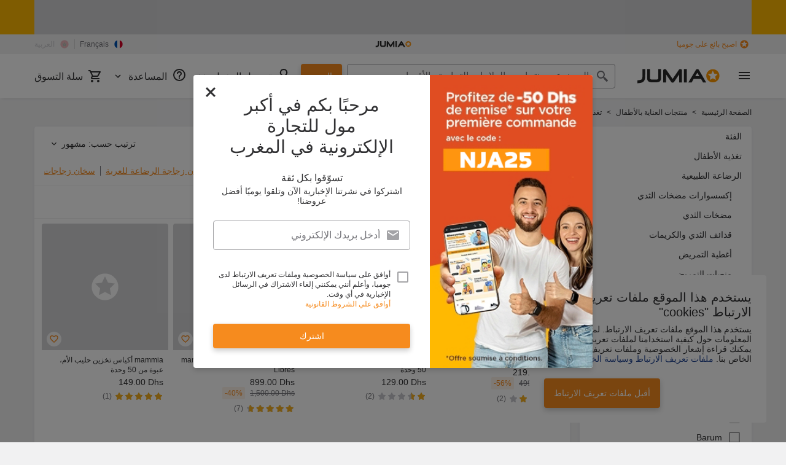

--- FILE ---
content_type: text/html; charset=utf-8
request_url: https://www.jumia.ma/ar/accessoires-allaitement/
body_size: 65971
content:
<!DOCTYPE html><html lang="ar" dir="rtl"><head><meta charset="utf-8"/><title>أفضل أسعار الرضاعة الطبيعية بالمغرب | اشتري الرضاعة الطبيعية | جوميا المغرب</title><meta property="og:type" content="product"/><meta property="og:site_name" content="Jumia المغرب"/><meta property="og:title" content="أفضل أسعار الرضاعة الطبيعية بالمغرب | اشتري الرضاعة الطبيعية | جوميا المغرب"/><meta property="og:description" content="اشتري الآن الرضاعة الطبيعية في المغرب عبر الإنترنت. اكتشف مجموعة كبيرة من الرضاعة الطبيعية بأفضل الأثمنة على جوميا المغرب. الدفع عند التسليم - التسليم في جميع أنحاء المغرب"/><meta property="og:url" content="/ar/accessoires-allaitement/"/><meta property="og:image" content="https://ma.jumia.is/cms/1_2018/GeneralBanners/jumialogo-x-4.png"/><meta property="og:locale" content="ar_MA"/><meta property="og:locale:alternate" content="fr_MA"/><meta name="title" content="أفضل أسعار الرضاعة الطبيعية بالمغرب | اشتري الرضاعة الطبيعية | جوميا المغرب"/><meta name="robots" content="index,follow"/><meta name="description" content="اشتري الآن الرضاعة الطبيعية في المغرب عبر الإنترنت. اكتشف مجموعة كبيرة من الرضاعة الطبيعية بأفضل الأثمنة على جوميا المغرب. الدفع عند التسليم - التسليم في جميع أنحاء المغرب"/><link rel="alternate" href="android-app://com.jumia.android/JUMIA/MA/c/accessoires-allaitement?utm_source=google&amp;utm_medium=organic&amp;adjust_tracker=j1hd8h&amp;adjust_campaign=GOOGLE_SEARCH&amp;adjust_adgroup=https%3A%2F%2Fwww.jumia.ma%2Far%2Faccessoires-allaitement%2F"/><link rel="canonical" href="https://www.jumia.ma/ar/accessoires-allaitement/"/><link rel="next" href="https://www.jumia.ma/ar/accessoires-allaitement/?page=2"/><meta property="fb:app_id" content="1925424897719591"/><meta property="fb:pages" content="420277734679018"/><meta name="google-site-verification" content="FCik_MncdEk0N-xv3ueP5YGN8UBYuLj-iKNHB41NEHc"/><meta name="google-site-verification" content="U3aXgpPXQl1w4wRM6OBvhSvG1W7rM6HJCdNfhROsA-o"/><meta name="msvalidate.01" content="68063A162BA47EF4169ADE2A026EACE9"/><meta name="viewport" content="width=device-width, initial-scale=1.0"/><meta name="application-name" content="Jumia"/><meta name="theme-color" content="#ffffff"/><link rel="manifest" crossorigin="use-credentials" href="https://www.jumia.ma/assets_he/manifest/jumia/ma.0bca0f9e.json"/><link rel="stylesheet" href="https://www.jumia.ma/assets_he/css/main.rtl.a6ebf5ce.css"/><link rel="icon" type="image/ico" sizes="any" href="https://www.jumia.ma/assets_he/favicon.87f00114.ico"/><link rel="icon" type="image/svg+xml" href="https://www.jumia.ma/assets_he/favicon.adbd556a.svg"/><link rel="preconnect dns-prefetch" href="//bam.nr-data.net"/><link rel="preconnect dns-prefetch" href="//js-agent.newrelic.com"/><link rel="preconnect dns-prefetch" href="//www.google-analytics.com"/><link rel="preconnect dns-prefetch" href="//www.googletagmanager.com"/><link rel="preconnect dns-prefetch" href="//www.facebook.com"/><link rel="preconnect dns-prefetch" href="//connect.facebook.net"/><link rel="preconnect dns-prefetch" href="//static.criteo.net"/><link rel="preconnect dns-prefetch" href="//sslwidget.criteo.com"/><link rel="preconnect dns-prefetch" href="//dis.eu.criteo.com"/><link rel="preconnect dns-prefetch" href="//creativecdn.com"/><link rel="dns-prefetch" href="https://ma.jumia.is"/></head><body><script type='text/javascript'>window.NREUM||(NREUM={});NREUM.info = {"agent":"","beacon":"bam.nr-data.net","errorBeacon":"bam.nr-data.net","licenseKey":"b76de0635f","applicationID":"702899507","agentToken":null,"applicationTime":80.472283,"transactionName":"NVxXYhMHChFYVUELDQwWdkMSEgsPFnVUFgMOVlIWHUY0LWpi","queueTime":0,"ttGuid":"6ee92e3741c73745"}; (window.NREUM||(NREUM={})).init={privacy:{cookies_enabled:true},ajax:{deny_list:["bam.nr-data.net"]},feature_flags:["soft_nav"],distributed_tracing:{enabled:true}};(window.NREUM||(NREUM={})).loader_config={agentID:"718361750",accountID:"67325",trustKey:"1300143",xpid:"UgEEU1NADwMCXFhbAgEA",licenseKey:"b76de0635f",applicationID:"702899507",browserID:"718361750"};;/*! For license information please see nr-loader-spa-1.308.0.min.js.LICENSE.txt */
(()=>{var e,t,r={384:(e,t,r)=>{"use strict";r.d(t,{NT:()=>a,US:()=>u,Zm:()=>o,bQ:()=>d,dV:()=>c,pV:()=>l});var n=r(6154),i=r(1863),s=r(1910);const a={beacon:"bam.nr-data.net",errorBeacon:"bam.nr-data.net"};function o(){return n.gm.NREUM||(n.gm.NREUM={}),void 0===n.gm.newrelic&&(n.gm.newrelic=n.gm.NREUM),n.gm.NREUM}function c(){let e=o();return e.o||(e.o={ST:n.gm.setTimeout,SI:n.gm.setImmediate||n.gm.setInterval,CT:n.gm.clearTimeout,XHR:n.gm.XMLHttpRequest,REQ:n.gm.Request,EV:n.gm.Event,PR:n.gm.Promise,MO:n.gm.MutationObserver,FETCH:n.gm.fetch,WS:n.gm.WebSocket},(0,s.i)(...Object.values(e.o))),e}function d(e,t){let r=o();r.initializedAgents??={},t.initializedAt={ms:(0,i.t)(),date:new Date},r.initializedAgents[e]=t}function u(e,t){o()[e]=t}function l(){return function(){let e=o();const t=e.info||{};e.info={beacon:a.beacon,errorBeacon:a.errorBeacon,...t}}(),function(){let e=o();const t=e.init||{};e.init={...t}}(),c(),function(){let e=o();const t=e.loader_config||{};e.loader_config={...t}}(),o()}},782:(e,t,r)=>{"use strict";r.d(t,{T:()=>n});const n=r(860).K7.pageViewTiming},860:(e,t,r)=>{"use strict";r.d(t,{$J:()=>u,K7:()=>c,P3:()=>d,XX:()=>i,Yy:()=>o,df:()=>s,qY:()=>n,v4:()=>a});const n="events",i="jserrors",s="browser/blobs",a="rum",o="browser/logs",c={ajax:"ajax",genericEvents:"generic_events",jserrors:i,logging:"logging",metrics:"metrics",pageAction:"page_action",pageViewEvent:"page_view_event",pageViewTiming:"page_view_timing",sessionReplay:"session_replay",sessionTrace:"session_trace",softNav:"soft_navigations",spa:"spa"},d={[c.pageViewEvent]:1,[c.pageViewTiming]:2,[c.metrics]:3,[c.jserrors]:4,[c.spa]:5,[c.ajax]:6,[c.sessionTrace]:7,[c.softNav]:8,[c.sessionReplay]:9,[c.logging]:10,[c.genericEvents]:11},u={[c.pageViewEvent]:a,[c.pageViewTiming]:n,[c.ajax]:n,[c.spa]:n,[c.softNav]:n,[c.metrics]:i,[c.jserrors]:i,[c.sessionTrace]:s,[c.sessionReplay]:s,[c.logging]:o,[c.genericEvents]:"ins"}},944:(e,t,r)=>{"use strict";r.d(t,{R:()=>i});var n=r(3241);function i(e,t){"function"==typeof console.debug&&(console.debug("New Relic Warning: https://github.com/newrelic/newrelic-browser-agent/blob/main/docs/warning-codes.md#".concat(e),t),(0,n.W)({agentIdentifier:null,drained:null,type:"data",name:"warn",feature:"warn",data:{code:e,secondary:t}}))}},993:(e,t,r)=>{"use strict";r.d(t,{A$:()=>s,ET:()=>a,TZ:()=>o,p_:()=>i});var n=r(860);const i={ERROR:"ERROR",WARN:"WARN",INFO:"INFO",DEBUG:"DEBUG",TRACE:"TRACE"},s={OFF:0,ERROR:1,WARN:2,INFO:3,DEBUG:4,TRACE:5},a="log",o=n.K7.logging},1541:(e,t,r)=>{"use strict";r.d(t,{U:()=>i,f:()=>n});const n={MFE:"MFE",BA:"BA"};function i(e,t){if(2!==t?.harvestEndpointVersion)return{};const r=t.agentRef.runtime.appMetadata.agents[0].entityGuid;return e?{"source.id":e.id,"source.name":e.name,"source.type":e.type,"parent.id":e.parent?.id||r,"parent.type":e.parent?.type||n.BA}:{"entity.guid":r,appId:t.agentRef.info.applicationID}}},1687:(e,t,r)=>{"use strict";r.d(t,{Ak:()=>d,Ze:()=>h,x3:()=>u});var n=r(3241),i=r(7836),s=r(3606),a=r(860),o=r(2646);const c={};function d(e,t){const r={staged:!1,priority:a.P3[t]||0};l(e),c[e].get(t)||c[e].set(t,r)}function u(e,t){e&&c[e]&&(c[e].get(t)&&c[e].delete(t),p(e,t,!1),c[e].size&&f(e))}function l(e){if(!e)throw new Error("agentIdentifier required");c[e]||(c[e]=new Map)}function h(e="",t="feature",r=!1){if(l(e),!e||!c[e].get(t)||r)return p(e,t);c[e].get(t).staged=!0,f(e)}function f(e){const t=Array.from(c[e]);t.every(([e,t])=>t.staged)&&(t.sort((e,t)=>e[1].priority-t[1].priority),t.forEach(([t])=>{c[e].delete(t),p(e,t)}))}function p(e,t,r=!0){const a=e?i.ee.get(e):i.ee,c=s.i.handlers;if(!a.aborted&&a.backlog&&c){if((0,n.W)({agentIdentifier:e,type:"lifecycle",name:"drain",feature:t}),r){const e=a.backlog[t],r=c[t];if(r){for(let t=0;e&&t<e.length;++t)g(e[t],r);Object.entries(r).forEach(([e,t])=>{Object.values(t||{}).forEach(t=>{t[0]?.on&&t[0]?.context()instanceof o.y&&t[0].on(e,t[1])})})}}a.isolatedBacklog||delete c[t],a.backlog[t]=null,a.emit("drain-"+t,[])}}function g(e,t){var r=e[1];Object.values(t[r]||{}).forEach(t=>{var r=e[0];if(t[0]===r){var n=t[1],i=e[3],s=e[2];n.apply(i,s)}})}},1738:(e,t,r)=>{"use strict";r.d(t,{U:()=>f,Y:()=>h});var n=r(3241),i=r(9908),s=r(1863),a=r(944),o=r(5701),c=r(3969),d=r(8362),u=r(860),l=r(4261);function h(e,t,r,s){const h=s||r;!h||h[e]&&h[e]!==d.d.prototype[e]||(h[e]=function(){(0,i.p)(c.xV,["API/"+e+"/called"],void 0,u.K7.metrics,r.ee),(0,n.W)({agentIdentifier:r.agentIdentifier,drained:!!o.B?.[r.agentIdentifier],type:"data",name:"api",feature:l.Pl+e,data:{}});try{return t.apply(this,arguments)}catch(e){(0,a.R)(23,e)}})}function f(e,t,r,n,a){const o=e.info;null===r?delete o.jsAttributes[t]:o.jsAttributes[t]=r,(a||null===r)&&(0,i.p)(l.Pl+n,[(0,s.t)(),t,r],void 0,"session",e.ee)}},1741:(e,t,r)=>{"use strict";r.d(t,{W:()=>s});var n=r(944),i=r(4261);class s{#e(e,...t){if(this[e]!==s.prototype[e])return this[e](...t);(0,n.R)(35,e)}addPageAction(e,t){return this.#e(i.hG,e,t)}register(e){return this.#e(i.eY,e)}recordCustomEvent(e,t){return this.#e(i.fF,e,t)}setPageViewName(e,t){return this.#e(i.Fw,e,t)}setCustomAttribute(e,t,r){return this.#e(i.cD,e,t,r)}noticeError(e,t){return this.#e(i.o5,e,t)}setUserId(e,t=!1){return this.#e(i.Dl,e,t)}setApplicationVersion(e){return this.#e(i.nb,e)}setErrorHandler(e){return this.#e(i.bt,e)}addRelease(e,t){return this.#e(i.k6,e,t)}log(e,t){return this.#e(i.$9,e,t)}start(){return this.#e(i.d3)}finished(e){return this.#e(i.BL,e)}recordReplay(){return this.#e(i.CH)}pauseReplay(){return this.#e(i.Tb)}addToTrace(e){return this.#e(i.U2,e)}setCurrentRouteName(e){return this.#e(i.PA,e)}interaction(e){return this.#e(i.dT,e)}wrapLogger(e,t,r){return this.#e(i.Wb,e,t,r)}measure(e,t){return this.#e(i.V1,e,t)}consent(e){return this.#e(i.Pv,e)}}},1863:(e,t,r)=>{"use strict";function n(){return Math.floor(performance.now())}r.d(t,{t:()=>n})},1910:(e,t,r)=>{"use strict";r.d(t,{i:()=>s});var n=r(944);const i=new Map;function s(...e){return e.every(e=>{if(i.has(e))return i.get(e);const t="function"==typeof e?e.toString():"",r=t.includes("[native code]"),s=t.includes("nrWrapper");return r||s||(0,n.R)(64,e?.name||t),i.set(e,r),r})}},2555:(e,t,r)=>{"use strict";r.d(t,{D:()=>o,f:()=>a});var n=r(384),i=r(8122);const s={beacon:n.NT.beacon,errorBeacon:n.NT.errorBeacon,licenseKey:void 0,applicationID:void 0,sa:void 0,queueTime:void 0,applicationTime:void 0,ttGuid:void 0,user:void 0,account:void 0,product:void 0,extra:void 0,jsAttributes:{},userAttributes:void 0,atts:void 0,transactionName:void 0,tNamePlain:void 0};function a(e){try{return!!e.licenseKey&&!!e.errorBeacon&&!!e.applicationID}catch(e){return!1}}const o=e=>(0,i.a)(e,s)},2614:(e,t,r)=>{"use strict";r.d(t,{BB:()=>a,H3:()=>n,g:()=>d,iL:()=>c,tS:()=>o,uh:()=>i,wk:()=>s});const n="NRBA",i="SESSION",s=144e5,a=18e5,o={STARTED:"session-started",PAUSE:"session-pause",RESET:"session-reset",RESUME:"session-resume",UPDATE:"session-update"},c={SAME_TAB:"same-tab",CROSS_TAB:"cross-tab"},d={OFF:0,FULL:1,ERROR:2}},2646:(e,t,r)=>{"use strict";r.d(t,{y:()=>n});class n{constructor(e){this.contextId=e}}},2843:(e,t,r)=>{"use strict";r.d(t,{G:()=>s,u:()=>i});var n=r(3878);function i(e,t=!1,r,i){(0,n.DD)("visibilitychange",function(){if(t)return void("hidden"===document.visibilityState&&e());e(document.visibilityState)},r,i)}function s(e,t,r){(0,n.sp)("pagehide",e,t,r)}},3241:(e,t,r)=>{"use strict";r.d(t,{W:()=>s});var n=r(6154);const i="newrelic";function s(e={}){try{n.gm.dispatchEvent(new CustomEvent(i,{detail:e}))}catch(e){}}},3304:(e,t,r)=>{"use strict";r.d(t,{A:()=>s});var n=r(7836);const i=()=>{const e=new WeakSet;return(t,r)=>{if("object"==typeof r&&null!==r){if(e.has(r))return;e.add(r)}return r}};function s(e){try{return JSON.stringify(e,i())??""}catch(e){try{n.ee.emit("internal-error",[e])}catch(e){}return""}}},3333:(e,t,r)=>{"use strict";r.d(t,{$v:()=>u,TZ:()=>n,Xh:()=>c,Zp:()=>i,kd:()=>d,mq:()=>o,nf:()=>a,qN:()=>s});const n=r(860).K7.genericEvents,i=["auxclick","click","copy","keydown","paste","scrollend"],s=["focus","blur"],a=4,o=1e3,c=2e3,d=["PageAction","UserAction","BrowserPerformance"],u={RESOURCES:"experimental.resources",REGISTER:"register"}},3434:(e,t,r)=>{"use strict";r.d(t,{Jt:()=>s,YM:()=>d});var n=r(7836),i=r(5607);const s="nr@original:".concat(i.W),a=50;var o=Object.prototype.hasOwnProperty,c=!1;function d(e,t){return e||(e=n.ee),r.inPlace=function(e,t,n,i,s){n||(n="");const a="-"===n.charAt(0);for(let o=0;o<t.length;o++){const c=t[o],d=e[c];l(d)||(e[c]=r(d,a?c+n:n,i,c,s))}},r.flag=s,r;function r(t,r,n,c,d){return l(t)?t:(r||(r=""),nrWrapper[s]=t,function(e,t,r){if(Object.defineProperty&&Object.keys)try{return Object.keys(e).forEach(function(r){Object.defineProperty(t,r,{get:function(){return e[r]},set:function(t){return e[r]=t,t}})}),t}catch(e){u([e],r)}for(var n in e)o.call(e,n)&&(t[n]=e[n])}(t,nrWrapper,e),nrWrapper);function nrWrapper(){var s,o,l,h;let f;try{o=this,s=[...arguments],l="function"==typeof n?n(s,o):n||{}}catch(t){u([t,"",[s,o,c],l],e)}i(r+"start",[s,o,c],l,d);const p=performance.now();let g;try{return h=t.apply(o,s),g=performance.now(),h}catch(e){throw g=performance.now(),i(r+"err",[s,o,e],l,d),f=e,f}finally{const e=g-p,t={start:p,end:g,duration:e,isLongTask:e>=a,methodName:c,thrownError:f};t.isLongTask&&i("long-task",[t,o],l,d),i(r+"end",[s,o,h],l,d)}}}function i(r,n,i,s){if(!c||t){var a=c;c=!0;try{e.emit(r,n,i,t,s)}catch(t){u([t,r,n,i],e)}c=a}}}function u(e,t){t||(t=n.ee);try{t.emit("internal-error",e)}catch(e){}}function l(e){return!(e&&"function"==typeof e&&e.apply&&!e[s])}},3606:(e,t,r)=>{"use strict";r.d(t,{i:()=>s});var n=r(9908);s.on=a;var i=s.handlers={};function s(e,t,r,s){a(s||n.d,i,e,t,r)}function a(e,t,r,i,s){s||(s="feature"),e||(e=n.d);var a=t[s]=t[s]||{};(a[r]=a[r]||[]).push([e,i])}},3738:(e,t,r)=>{"use strict";r.d(t,{He:()=>i,Kp:()=>o,Lc:()=>d,Rz:()=>u,TZ:()=>n,bD:()=>s,d3:()=>a,jx:()=>l,sl:()=>h,uP:()=>c});const n=r(860).K7.sessionTrace,i="bstResource",s="resource",a="-start",o="-end",c="fn"+a,d="fn"+o,u="pushState",l=1e3,h=3e4},3785:(e,t,r)=>{"use strict";r.d(t,{R:()=>c,b:()=>d});var n=r(9908),i=r(1863),s=r(860),a=r(3969),o=r(993);function c(e,t,r={},c=o.p_.INFO,d=!0,u,l=(0,i.t)()){(0,n.p)(a.xV,["API/logging/".concat(c.toLowerCase(),"/called")],void 0,s.K7.metrics,e),(0,n.p)(o.ET,[l,t,r,c,d,u],void 0,s.K7.logging,e)}function d(e){return"string"==typeof e&&Object.values(o.p_).some(t=>t===e.toUpperCase().trim())}},3878:(e,t,r)=>{"use strict";function n(e,t){return{capture:e,passive:!1,signal:t}}function i(e,t,r=!1,i){window.addEventListener(e,t,n(r,i))}function s(e,t,r=!1,i){document.addEventListener(e,t,n(r,i))}r.d(t,{DD:()=>s,jT:()=>n,sp:()=>i})},3962:(e,t,r)=>{"use strict";r.d(t,{AM:()=>a,O2:()=>l,OV:()=>s,Qu:()=>h,TZ:()=>c,ih:()=>f,pP:()=>o,t1:()=>u,tC:()=>i,wD:()=>d});var n=r(860);const i=["click","keydown","submit"],s="popstate",a="api",o="initialPageLoad",c=n.K7.softNav,d=5e3,u=500,l={INITIAL_PAGE_LOAD:"",ROUTE_CHANGE:1,UNSPECIFIED:2},h={INTERACTION:1,AJAX:2,CUSTOM_END:3,CUSTOM_TRACER:4},f={IP:"in progress",PF:"pending finish",FIN:"finished",CAN:"cancelled"}},3969:(e,t,r)=>{"use strict";r.d(t,{TZ:()=>n,XG:()=>o,rs:()=>i,xV:()=>a,z_:()=>s});const n=r(860).K7.metrics,i="sm",s="cm",a="storeSupportabilityMetrics",o="storeEventMetrics"},4234:(e,t,r)=>{"use strict";r.d(t,{W:()=>s});var n=r(7836),i=r(1687);class s{constructor(e,t){this.agentIdentifier=e,this.ee=n.ee.get(e),this.featureName=t,this.blocked=!1}deregisterDrain(){(0,i.x3)(this.agentIdentifier,this.featureName)}}},4261:(e,t,r)=>{"use strict";r.d(t,{$9:()=>u,BL:()=>c,CH:()=>p,Dl:()=>R,Fw:()=>w,PA:()=>v,Pl:()=>n,Pv:()=>A,Tb:()=>h,U2:()=>a,V1:()=>E,Wb:()=>T,bt:()=>y,cD:()=>b,d3:()=>x,dT:()=>d,eY:()=>g,fF:()=>f,hG:()=>s,hw:()=>i,k6:()=>o,nb:()=>m,o5:()=>l});const n="api-",i=n+"ixn-",s="addPageAction",a="addToTrace",o="addRelease",c="finished",d="interaction",u="log",l="noticeError",h="pauseReplay",f="recordCustomEvent",p="recordReplay",g="register",m="setApplicationVersion",v="setCurrentRouteName",b="setCustomAttribute",y="setErrorHandler",w="setPageViewName",R="setUserId",x="start",T="wrapLogger",E="measure",A="consent"},5205:(e,t,r)=>{"use strict";r.d(t,{j:()=>S});var n=r(384),i=r(1741);var s=r(2555),a=r(3333);const o=e=>{if(!e||"string"!=typeof e)return!1;try{document.createDocumentFragment().querySelector(e)}catch{return!1}return!0};var c=r(2614),d=r(944),u=r(8122);const l="[data-nr-mask]",h=e=>(0,u.a)(e,(()=>{const e={feature_flags:[],experimental:{allow_registered_children:!1,resources:!1},mask_selector:"*",block_selector:"[data-nr-block]",mask_input_options:{color:!1,date:!1,"datetime-local":!1,email:!1,month:!1,number:!1,range:!1,search:!1,tel:!1,text:!1,time:!1,url:!1,week:!1,textarea:!1,select:!1,password:!0}};return{ajax:{deny_list:void 0,block_internal:!0,enabled:!0,autoStart:!0},api:{get allow_registered_children(){return e.feature_flags.includes(a.$v.REGISTER)||e.experimental.allow_registered_children},set allow_registered_children(t){e.experimental.allow_registered_children=t},duplicate_registered_data:!1},browser_consent_mode:{enabled:!1},distributed_tracing:{enabled:void 0,exclude_newrelic_header:void 0,cors_use_newrelic_header:void 0,cors_use_tracecontext_headers:void 0,allowed_origins:void 0},get feature_flags(){return e.feature_flags},set feature_flags(t){e.feature_flags=t},generic_events:{enabled:!0,autoStart:!0},harvest:{interval:30},jserrors:{enabled:!0,autoStart:!0},logging:{enabled:!0,autoStart:!0},metrics:{enabled:!0,autoStart:!0},obfuscate:void 0,page_action:{enabled:!0},page_view_event:{enabled:!0,autoStart:!0},page_view_timing:{enabled:!0,autoStart:!0},performance:{capture_marks:!1,capture_measures:!1,capture_detail:!0,resources:{get enabled(){return e.feature_flags.includes(a.$v.RESOURCES)||e.experimental.resources},set enabled(t){e.experimental.resources=t},asset_types:[],first_party_domains:[],ignore_newrelic:!0}},privacy:{cookies_enabled:!0},proxy:{assets:void 0,beacon:void 0},session:{expiresMs:c.wk,inactiveMs:c.BB},session_replay:{autoStart:!0,enabled:!1,preload:!1,sampling_rate:10,error_sampling_rate:100,collect_fonts:!1,inline_images:!1,fix_stylesheets:!0,mask_all_inputs:!0,get mask_text_selector(){return e.mask_selector},set mask_text_selector(t){o(t)?e.mask_selector="".concat(t,",").concat(l):""===t||null===t?e.mask_selector=l:(0,d.R)(5,t)},get block_class(){return"nr-block"},get ignore_class(){return"nr-ignore"},get mask_text_class(){return"nr-mask"},get block_selector(){return e.block_selector},set block_selector(t){o(t)?e.block_selector+=",".concat(t):""!==t&&(0,d.R)(6,t)},get mask_input_options(){return e.mask_input_options},set mask_input_options(t){t&&"object"==typeof t?e.mask_input_options={...t,password:!0}:(0,d.R)(7,t)}},session_trace:{enabled:!0,autoStart:!0},soft_navigations:{enabled:!0,autoStart:!0},spa:{enabled:!0,autoStart:!0},ssl:void 0,user_actions:{enabled:!0,elementAttributes:["id","className","tagName","type"]}}})());var f=r(6154),p=r(9324);let g=0;const m={buildEnv:p.F3,distMethod:p.Xs,version:p.xv,originTime:f.WN},v={consented:!1},b={appMetadata:{},get consented(){return this.session?.state?.consent||v.consented},set consented(e){v.consented=e},customTransaction:void 0,denyList:void 0,disabled:!1,harvester:void 0,isolatedBacklog:!1,isRecording:!1,loaderType:void 0,maxBytes:3e4,obfuscator:void 0,onerror:void 0,ptid:void 0,releaseIds:{},session:void 0,timeKeeper:void 0,registeredEntities:[],jsAttributesMetadata:{bytes:0},get harvestCount(){return++g}},y=e=>{const t=(0,u.a)(e,b),r=Object.keys(m).reduce((e,t)=>(e[t]={value:m[t],writable:!1,configurable:!0,enumerable:!0},e),{});return Object.defineProperties(t,r)};var w=r(5701);const R=e=>{const t=e.startsWith("http");e+="/",r.p=t?e:"https://"+e};var x=r(7836),T=r(3241);const E={accountID:void 0,trustKey:void 0,agentID:void 0,licenseKey:void 0,applicationID:void 0,xpid:void 0},A=e=>(0,u.a)(e,E),_=new Set;function S(e,t={},r,a){let{init:o,info:c,loader_config:d,runtime:u={},exposed:l=!0}=t;if(!c){const e=(0,n.pV)();o=e.init,c=e.info,d=e.loader_config}e.init=h(o||{}),e.loader_config=A(d||{}),c.jsAttributes??={},f.bv&&(c.jsAttributes.isWorker=!0),e.info=(0,s.D)(c);const p=e.init,g=[c.beacon,c.errorBeacon];_.has(e.agentIdentifier)||(p.proxy.assets&&(R(p.proxy.assets),g.push(p.proxy.assets)),p.proxy.beacon&&g.push(p.proxy.beacon),e.beacons=[...g],function(e){const t=(0,n.pV)();Object.getOwnPropertyNames(i.W.prototype).forEach(r=>{const n=i.W.prototype[r];if("function"!=typeof n||"constructor"===n)return;let s=t[r];e[r]&&!1!==e.exposed&&"micro-agent"!==e.runtime?.loaderType&&(t[r]=(...t)=>{const n=e[r](...t);return s?s(...t):n})})}(e),(0,n.US)("activatedFeatures",w.B)),u.denyList=[...p.ajax.deny_list||[],...p.ajax.block_internal?g:[]],u.ptid=e.agentIdentifier,u.loaderType=r,e.runtime=y(u),_.has(e.agentIdentifier)||(e.ee=x.ee.get(e.agentIdentifier),e.exposed=l,(0,T.W)({agentIdentifier:e.agentIdentifier,drained:!!w.B?.[e.agentIdentifier],type:"lifecycle",name:"initialize",feature:void 0,data:e.config})),_.add(e.agentIdentifier)}},5270:(e,t,r)=>{"use strict";r.d(t,{Aw:()=>a,SR:()=>s,rF:()=>o});var n=r(384),i=r(7767);function s(e){return!!(0,n.dV)().o.MO&&(0,i.V)(e)&&!0===e?.session_trace.enabled}function a(e){return!0===e?.session_replay.preload&&s(e)}function o(e,t){try{if("string"==typeof t?.type){if("password"===t.type.toLowerCase())return"*".repeat(e?.length||0);if(void 0!==t?.dataset?.nrUnmask||t?.classList?.contains("nr-unmask"))return e}}catch(e){}return"string"==typeof e?e.replace(/[\S]/g,"*"):"*".repeat(e?.length||0)}},5289:(e,t,r)=>{"use strict";r.d(t,{GG:()=>a,Qr:()=>c,sB:()=>o});var n=r(3878),i=r(6389);function s(){return"undefined"==typeof document||"complete"===document.readyState}function a(e,t){if(s())return e();const r=(0,i.J)(e),a=setInterval(()=>{s()&&(clearInterval(a),r())},500);(0,n.sp)("load",r,t)}function o(e){if(s())return e();(0,n.DD)("DOMContentLoaded",e)}function c(e){if(s())return e();(0,n.sp)("popstate",e)}},5607:(e,t,r)=>{"use strict";r.d(t,{W:()=>n});const n=(0,r(9566).bz)()},5701:(e,t,r)=>{"use strict";r.d(t,{B:()=>s,t:()=>a});var n=r(3241);const i=new Set,s={};function a(e,t){const r=t.agentIdentifier;s[r]??={},e&&"object"==typeof e&&(i.has(r)||(t.ee.emit("rumresp",[e]),s[r]=e,i.add(r),(0,n.W)({agentIdentifier:r,loaded:!0,drained:!0,type:"lifecycle",name:"load",feature:void 0,data:e})))}},6154:(e,t,r)=>{"use strict";r.d(t,{OF:()=>d,RI:()=>i,WN:()=>h,bv:()=>s,eN:()=>f,gm:()=>a,lR:()=>l,m:()=>c,mw:()=>o,sb:()=>u});var n=r(1863);const i="undefined"!=typeof window&&!!window.document,s="undefined"!=typeof WorkerGlobalScope&&("undefined"!=typeof self&&self instanceof WorkerGlobalScope&&self.navigator instanceof WorkerNavigator||"undefined"!=typeof globalThis&&globalThis instanceof WorkerGlobalScope&&globalThis.navigator instanceof WorkerNavigator),a=i?window:"undefined"!=typeof WorkerGlobalScope&&("undefined"!=typeof self&&self instanceof WorkerGlobalScope&&self||"undefined"!=typeof globalThis&&globalThis instanceof WorkerGlobalScope&&globalThis),o=Boolean("hidden"===a?.document?.visibilityState),c=""+a?.location,d=/iPad|iPhone|iPod/.test(a.navigator?.userAgent),u=d&&"undefined"==typeof SharedWorker,l=(()=>{const e=a.navigator?.userAgent?.match(/Firefox[/\s](\d+\.\d+)/);return Array.isArray(e)&&e.length>=2?+e[1]:0})(),h=Date.now()-(0,n.t)(),f=()=>"undefined"!=typeof PerformanceNavigationTiming&&a?.performance?.getEntriesByType("navigation")?.[0]?.responseStart},6344:(e,t,r)=>{"use strict";r.d(t,{BB:()=>u,Qb:()=>l,TZ:()=>i,Ug:()=>a,Vh:()=>s,_s:()=>o,bc:()=>d,yP:()=>c});var n=r(2614);const i=r(860).K7.sessionReplay,s="errorDuringReplay",a=.12,o={DomContentLoaded:0,Load:1,FullSnapshot:2,IncrementalSnapshot:3,Meta:4,Custom:5},c={[n.g.ERROR]:15e3,[n.g.FULL]:3e5,[n.g.OFF]:0},d={RESET:{message:"Session was reset",sm:"Reset"},IMPORT:{message:"Recorder failed to import",sm:"Import"},TOO_MANY:{message:"429: Too Many Requests",sm:"Too-Many"},TOO_BIG:{message:"Payload was too large",sm:"Too-Big"},CROSS_TAB:{message:"Session Entity was set to OFF on another tab",sm:"Cross-Tab"},ENTITLEMENTS:{message:"Session Replay is not allowed and will not be started",sm:"Entitlement"}},u=5e3,l={API:"api",RESUME:"resume",SWITCH_TO_FULL:"switchToFull",INITIALIZE:"initialize",PRELOAD:"preload"}},6389:(e,t,r)=>{"use strict";function n(e,t=500,r={}){const n=r?.leading||!1;let i;return(...r)=>{n&&void 0===i&&(e.apply(this,r),i=setTimeout(()=>{i=clearTimeout(i)},t)),n||(clearTimeout(i),i=setTimeout(()=>{e.apply(this,r)},t))}}function i(e){let t=!1;return(...r)=>{t||(t=!0,e.apply(this,r))}}r.d(t,{J:()=>i,s:()=>n})},6630:(e,t,r)=>{"use strict";r.d(t,{T:()=>n});const n=r(860).K7.pageViewEvent},6774:(e,t,r)=>{"use strict";r.d(t,{T:()=>n});const n=r(860).K7.jserrors},7295:(e,t,r)=>{"use strict";r.d(t,{Xv:()=>a,gX:()=>i,iW:()=>s});var n=[];function i(e){if(!e||s(e))return!1;if(0===n.length)return!0;if("*"===n[0].hostname)return!1;for(var t=0;t<n.length;t++){var r=n[t];if(r.hostname.test(e.hostname)&&r.pathname.test(e.pathname))return!1}return!0}function s(e){return void 0===e.hostname}function a(e){if(n=[],e&&e.length)for(var t=0;t<e.length;t++){let r=e[t];if(!r)continue;if("*"===r)return void(n=[{hostname:"*"}]);0===r.indexOf("http://")?r=r.substring(7):0===r.indexOf("https://")&&(r=r.substring(8));const i=r.indexOf("/");let s,a;i>0?(s=r.substring(0,i),a=r.substring(i)):(s=r,a="*");let[c]=s.split(":");n.push({hostname:o(c),pathname:o(a,!0)})}}function o(e,t=!1){const r=e.replace(/[.+?^${}()|[\]\\]/g,e=>"\\"+e).replace(/\*/g,".*?");return new RegExp((t?"^":"")+r+"$")}},7485:(e,t,r)=>{"use strict";r.d(t,{D:()=>i});var n=r(6154);function i(e){if(0===(e||"").indexOf("data:"))return{protocol:"data"};try{const t=new URL(e,location.href),r={port:t.port,hostname:t.hostname,pathname:t.pathname,search:t.search,protocol:t.protocol.slice(0,t.protocol.indexOf(":")),sameOrigin:t.protocol===n.gm?.location?.protocol&&t.host===n.gm?.location?.host};return r.port&&""!==r.port||("http:"===t.protocol&&(r.port="80"),"https:"===t.protocol&&(r.port="443")),r.pathname&&""!==r.pathname?r.pathname.startsWith("/")||(r.pathname="/".concat(r.pathname)):r.pathname="/",r}catch(e){return{}}}},7699:(e,t,r)=>{"use strict";r.d(t,{It:()=>s,KC:()=>o,No:()=>i,qh:()=>a});var n=r(860);const i=16e3,s=1e6,a="SESSION_ERROR",o={[n.K7.logging]:!0,[n.K7.genericEvents]:!1,[n.K7.jserrors]:!1,[n.K7.ajax]:!1}},7767:(e,t,r)=>{"use strict";r.d(t,{V:()=>i});var n=r(6154);const i=e=>n.RI&&!0===e?.privacy.cookies_enabled},7836:(e,t,r)=>{"use strict";r.d(t,{P:()=>o,ee:()=>c});var n=r(384),i=r(8990),s=r(2646),a=r(5607);const o="nr@context:".concat(a.W),c=function e(t,r){var n={},a={},u={},l=!1;try{l=16===r.length&&d.initializedAgents?.[r]?.runtime.isolatedBacklog}catch(e){}var h={on:p,addEventListener:p,removeEventListener:function(e,t){var r=n[e];if(!r)return;for(var i=0;i<r.length;i++)r[i]===t&&r.splice(i,1)},emit:function(e,r,n,i,s){!1!==s&&(s=!0);if(c.aborted&&!i)return;t&&s&&t.emit(e,r,n);var o=f(n);g(e).forEach(e=>{e.apply(o,r)});var d=v()[a[e]];d&&d.push([h,e,r,o]);return o},get:m,listeners:g,context:f,buffer:function(e,t){const r=v();if(t=t||"feature",h.aborted)return;Object.entries(e||{}).forEach(([e,n])=>{a[n]=t,t in r||(r[t]=[])})},abort:function(){h._aborted=!0,Object.keys(h.backlog).forEach(e=>{delete h.backlog[e]})},isBuffering:function(e){return!!v()[a[e]]},debugId:r,backlog:l?{}:t&&"object"==typeof t.backlog?t.backlog:{},isolatedBacklog:l};return Object.defineProperty(h,"aborted",{get:()=>{let e=h._aborted||!1;return e||(t&&(e=t.aborted),e)}}),h;function f(e){return e&&e instanceof s.y?e:e?(0,i.I)(e,o,()=>new s.y(o)):new s.y(o)}function p(e,t){n[e]=g(e).concat(t)}function g(e){return n[e]||[]}function m(t){return u[t]=u[t]||e(h,t)}function v(){return h.backlog}}(void 0,"globalEE"),d=(0,n.Zm)();d.ee||(d.ee=c)},8122:(e,t,r)=>{"use strict";r.d(t,{a:()=>i});var n=r(944);function i(e,t){try{if(!e||"object"!=typeof e)return(0,n.R)(3);if(!t||"object"!=typeof t)return(0,n.R)(4);const r=Object.create(Object.getPrototypeOf(t),Object.getOwnPropertyDescriptors(t)),s=0===Object.keys(r).length?e:r;for(let a in s)if(void 0!==e[a])try{if(null===e[a]){r[a]=null;continue}Array.isArray(e[a])&&Array.isArray(t[a])?r[a]=Array.from(new Set([...e[a],...t[a]])):"object"==typeof e[a]&&"object"==typeof t[a]?r[a]=i(e[a],t[a]):r[a]=e[a]}catch(e){r[a]||(0,n.R)(1,e)}return r}catch(e){(0,n.R)(2,e)}}},8139:(e,t,r)=>{"use strict";r.d(t,{u:()=>h});var n=r(7836),i=r(3434),s=r(8990),a=r(6154);const o={},c=a.gm.XMLHttpRequest,d="addEventListener",u="removeEventListener",l="nr@wrapped:".concat(n.P);function h(e){var t=function(e){return(e||n.ee).get("events")}(e);if(o[t.debugId]++)return t;o[t.debugId]=1;var r=(0,i.YM)(t,!0);function h(e){r.inPlace(e,[d,u],"-",p)}function p(e,t){return e[1]}return"getPrototypeOf"in Object&&(a.RI&&f(document,h),c&&f(c.prototype,h),f(a.gm,h)),t.on(d+"-start",function(e,t){var n=e[1];if(null!==n&&("function"==typeof n||"object"==typeof n)&&"newrelic"!==e[0]){var i=(0,s.I)(n,l,function(){var e={object:function(){if("function"!=typeof n.handleEvent)return;return n.handleEvent.apply(n,arguments)},function:n}[typeof n];return e?r(e,"fn-",null,e.name||"anonymous"):n});this.wrapped=e[1]=i}}),t.on(u+"-start",function(e){e[1]=this.wrapped||e[1]}),t}function f(e,t,...r){let n=e;for(;"object"==typeof n&&!Object.prototype.hasOwnProperty.call(n,d);)n=Object.getPrototypeOf(n);n&&t(n,...r)}},8362:(e,t,r)=>{"use strict";r.d(t,{d:()=>s});var n=r(9566),i=r(1741);class s extends i.W{agentIdentifier=(0,n.LA)(16)}},8374:(e,t,r)=>{r.nc=(()=>{try{return document?.currentScript?.nonce}catch(e){}return""})()},8990:(e,t,r)=>{"use strict";r.d(t,{I:()=>i});var n=Object.prototype.hasOwnProperty;function i(e,t,r){if(n.call(e,t))return e[t];var i=r();if(Object.defineProperty&&Object.keys)try{return Object.defineProperty(e,t,{value:i,writable:!0,enumerable:!1}),i}catch(e){}return e[t]=i,i}},9119:(e,t,r)=>{"use strict";r.d(t,{L:()=>s});var n=/([^?#]*)[^#]*(#[^?]*|$).*/,i=/([^?#]*)().*/;function s(e,t){return e?e.replace(t?n:i,"$1$2"):e}},9300:(e,t,r)=>{"use strict";r.d(t,{T:()=>n});const n=r(860).K7.ajax},9324:(e,t,r)=>{"use strict";r.d(t,{AJ:()=>a,F3:()=>i,Xs:()=>s,Yq:()=>o,xv:()=>n});const n="1.308.0",i="PROD",s="CDN",a="@newrelic/rrweb",o="1.0.1"},9566:(e,t,r)=>{"use strict";r.d(t,{LA:()=>o,ZF:()=>c,bz:()=>a,el:()=>d});var n=r(6154);const i="xxxxxxxx-xxxx-4xxx-yxxx-xxxxxxxxxxxx";function s(e,t){return e?15&e[t]:16*Math.random()|0}function a(){const e=n.gm?.crypto||n.gm?.msCrypto;let t,r=0;return e&&e.getRandomValues&&(t=e.getRandomValues(new Uint8Array(30))),i.split("").map(e=>"x"===e?s(t,r++).toString(16):"y"===e?(3&s()|8).toString(16):e).join("")}function o(e){const t=n.gm?.crypto||n.gm?.msCrypto;let r,i=0;t&&t.getRandomValues&&(r=t.getRandomValues(new Uint8Array(e)));const a=[];for(var o=0;o<e;o++)a.push(s(r,i++).toString(16));return a.join("")}function c(){return o(16)}function d(){return o(32)}},9908:(e,t,r)=>{"use strict";r.d(t,{d:()=>n,p:()=>i});var n=r(7836).ee.get("handle");function i(e,t,r,i,s){s?(s.buffer([e],i),s.emit(e,t,r)):(n.buffer([e],i),n.emit(e,t,r))}}},n={};function i(e){var t=n[e];if(void 0!==t)return t.exports;var s=n[e]={exports:{}};return r[e](s,s.exports,i),s.exports}i.m=r,i.d=(e,t)=>{for(var r in t)i.o(t,r)&&!i.o(e,r)&&Object.defineProperty(e,r,{enumerable:!0,get:t[r]})},i.f={},i.e=e=>Promise.all(Object.keys(i.f).reduce((t,r)=>(i.f[r](e,t),t),[])),i.u=e=>({212:"nr-spa-compressor",249:"nr-spa-recorder",478:"nr-spa"}[e]+"-1.308.0.min.js"),i.o=(e,t)=>Object.prototype.hasOwnProperty.call(e,t),e={},t="NRBA-1.308.0.PROD:",i.l=(r,n,s,a)=>{if(e[r])e[r].push(n);else{var o,c;if(void 0!==s)for(var d=document.getElementsByTagName("script"),u=0;u<d.length;u++){var l=d[u];if(l.getAttribute("src")==r||l.getAttribute("data-webpack")==t+s){o=l;break}}if(!o){c=!0;var h={478:"sha512-RSfSVnmHk59T/uIPbdSE0LPeqcEdF4/+XhfJdBuccH5rYMOEZDhFdtnh6X6nJk7hGpzHd9Ujhsy7lZEz/ORYCQ==",249:"sha512-ehJXhmntm85NSqW4MkhfQqmeKFulra3klDyY0OPDUE+sQ3GokHlPh1pmAzuNy//3j4ac6lzIbmXLvGQBMYmrkg==",212:"sha512-B9h4CR46ndKRgMBcK+j67uSR2RCnJfGefU+A7FrgR/k42ovXy5x/MAVFiSvFxuVeEk/pNLgvYGMp1cBSK/G6Fg=="};(o=document.createElement("script")).charset="utf-8",i.nc&&o.setAttribute("nonce",i.nc),o.setAttribute("data-webpack",t+s),o.src=r,0!==o.src.indexOf(window.location.origin+"/")&&(o.crossOrigin="anonymous"),h[a]&&(o.integrity=h[a])}e[r]=[n];var f=(t,n)=>{o.onerror=o.onload=null,clearTimeout(p);var i=e[r];if(delete e[r],o.parentNode&&o.parentNode.removeChild(o),i&&i.forEach(e=>e(n)),t)return t(n)},p=setTimeout(f.bind(null,void 0,{type:"timeout",target:o}),12e4);o.onerror=f.bind(null,o.onerror),o.onload=f.bind(null,o.onload),c&&document.head.appendChild(o)}},i.r=e=>{"undefined"!=typeof Symbol&&Symbol.toStringTag&&Object.defineProperty(e,Symbol.toStringTag,{value:"Module"}),Object.defineProperty(e,"__esModule",{value:!0})},i.p="https://js-agent.newrelic.com/",(()=>{var e={38:0,788:0};i.f.j=(t,r)=>{var n=i.o(e,t)?e[t]:void 0;if(0!==n)if(n)r.push(n[2]);else{var s=new Promise((r,i)=>n=e[t]=[r,i]);r.push(n[2]=s);var a=i.p+i.u(t),o=new Error;i.l(a,r=>{if(i.o(e,t)&&(0!==(n=e[t])&&(e[t]=void 0),n)){var s=r&&("load"===r.type?"missing":r.type),a=r&&r.target&&r.target.src;o.message="Loading chunk "+t+" failed: ("+s+": "+a+")",o.name="ChunkLoadError",o.type=s,o.request=a,n[1](o)}},"chunk-"+t,t)}};var t=(t,r)=>{var n,s,[a,o,c]=r,d=0;if(a.some(t=>0!==e[t])){for(n in o)i.o(o,n)&&(i.m[n]=o[n]);if(c)c(i)}for(t&&t(r);d<a.length;d++)s=a[d],i.o(e,s)&&e[s]&&e[s][0](),e[s]=0},r=self["webpackChunk:NRBA-1.308.0.PROD"]=self["webpackChunk:NRBA-1.308.0.PROD"]||[];r.forEach(t.bind(null,0)),r.push=t.bind(null,r.push.bind(r))})(),(()=>{"use strict";i(8374);var e=i(8362),t=i(860);const r=Object.values(t.K7);var n=i(5205);var s=i(9908),a=i(1863),o=i(4261),c=i(1738);var d=i(1687),u=i(4234),l=i(5289),h=i(6154),f=i(944),p=i(5270),g=i(7767),m=i(6389),v=i(7699);class b extends u.W{constructor(e,t){super(e.agentIdentifier,t),this.agentRef=e,this.abortHandler=void 0,this.featAggregate=void 0,this.loadedSuccessfully=void 0,this.onAggregateImported=new Promise(e=>{this.loadedSuccessfully=e}),this.deferred=Promise.resolve(),!1===e.init[this.featureName].autoStart?this.deferred=new Promise((t,r)=>{this.ee.on("manual-start-all",(0,m.J)(()=>{(0,d.Ak)(e.agentIdentifier,this.featureName),t()}))}):(0,d.Ak)(e.agentIdentifier,t)}importAggregator(e,t,r={}){if(this.featAggregate)return;const n=async()=>{let n;await this.deferred;try{if((0,g.V)(e.init)){const{setupAgentSession:t}=await i.e(478).then(i.bind(i,8766));n=t(e)}}catch(e){(0,f.R)(20,e),this.ee.emit("internal-error",[e]),(0,s.p)(v.qh,[e],void 0,this.featureName,this.ee)}try{if(!this.#t(this.featureName,n,e.init))return(0,d.Ze)(this.agentIdentifier,this.featureName),void this.loadedSuccessfully(!1);const{Aggregate:i}=await t();this.featAggregate=new i(e,r),e.runtime.harvester.initializedAggregates.push(this.featAggregate),this.loadedSuccessfully(!0)}catch(e){(0,f.R)(34,e),this.abortHandler?.(),(0,d.Ze)(this.agentIdentifier,this.featureName,!0),this.loadedSuccessfully(!1),this.ee&&this.ee.abort()}};h.RI?(0,l.GG)(()=>n(),!0):n()}#t(e,r,n){if(this.blocked)return!1;switch(e){case t.K7.sessionReplay:return(0,p.SR)(n)&&!!r;case t.K7.sessionTrace:return!!r;default:return!0}}}var y=i(6630),w=i(2614),R=i(3241);class x extends b{static featureName=y.T;constructor(e){var t;super(e,y.T),this.setupInspectionEvents(e.agentIdentifier),t=e,(0,c.Y)(o.Fw,function(e,r){"string"==typeof e&&("/"!==e.charAt(0)&&(e="/"+e),t.runtime.customTransaction=(r||"http://custom.transaction")+e,(0,s.p)(o.Pl+o.Fw,[(0,a.t)()],void 0,void 0,t.ee))},t),this.importAggregator(e,()=>i.e(478).then(i.bind(i,2467)))}setupInspectionEvents(e){const t=(t,r)=>{t&&(0,R.W)({agentIdentifier:e,timeStamp:t.timeStamp,loaded:"complete"===t.target.readyState,type:"window",name:r,data:t.target.location+""})};(0,l.sB)(e=>{t(e,"DOMContentLoaded")}),(0,l.GG)(e=>{t(e,"load")}),(0,l.Qr)(e=>{t(e,"navigate")}),this.ee.on(w.tS.UPDATE,(t,r)=>{(0,R.W)({agentIdentifier:e,type:"lifecycle",name:"session",data:r})})}}var T=i(384);class E extends e.d{constructor(e){var t;(super(),h.gm)?(this.features={},(0,T.bQ)(this.agentIdentifier,this),this.desiredFeatures=new Set(e.features||[]),this.desiredFeatures.add(x),(0,n.j)(this,e,e.loaderType||"agent"),t=this,(0,c.Y)(o.cD,function(e,r,n=!1){if("string"==typeof e){if(["string","number","boolean"].includes(typeof r)||null===r)return(0,c.U)(t,e,r,o.cD,n);(0,f.R)(40,typeof r)}else(0,f.R)(39,typeof e)},t),function(e){(0,c.Y)(o.Dl,function(t,r=!1){if("string"!=typeof t&&null!==t)return void(0,f.R)(41,typeof t);const n=e.info.jsAttributes["enduser.id"];r&&null!=n&&n!==t?(0,s.p)(o.Pl+"setUserIdAndResetSession",[t],void 0,"session",e.ee):(0,c.U)(e,"enduser.id",t,o.Dl,!0)},e)}(this),function(e){(0,c.Y)(o.nb,function(t){if("string"==typeof t||null===t)return(0,c.U)(e,"application.version",t,o.nb,!1);(0,f.R)(42,typeof t)},e)}(this),function(e){(0,c.Y)(o.d3,function(){e.ee.emit("manual-start-all")},e)}(this),function(e){(0,c.Y)(o.Pv,function(t=!0){if("boolean"==typeof t){if((0,s.p)(o.Pl+o.Pv,[t],void 0,"session",e.ee),e.runtime.consented=t,t){const t=e.features.page_view_event;t.onAggregateImported.then(e=>{const r=t.featAggregate;e&&!r.sentRum&&r.sendRum()})}}else(0,f.R)(65,typeof t)},e)}(this),this.run()):(0,f.R)(21)}get config(){return{info:this.info,init:this.init,loader_config:this.loader_config,runtime:this.runtime}}get api(){return this}run(){try{const e=function(e){const t={};return r.forEach(r=>{t[r]=!!e[r]?.enabled}),t}(this.init),n=[...this.desiredFeatures];n.sort((e,r)=>t.P3[e.featureName]-t.P3[r.featureName]),n.forEach(r=>{if(!e[r.featureName]&&r.featureName!==t.K7.pageViewEvent)return;if(r.featureName===t.K7.spa)return void(0,f.R)(67);const n=function(e){switch(e){case t.K7.ajax:return[t.K7.jserrors];case t.K7.sessionTrace:return[t.K7.ajax,t.K7.pageViewEvent];case t.K7.sessionReplay:return[t.K7.sessionTrace];case t.K7.pageViewTiming:return[t.K7.pageViewEvent];default:return[]}}(r.featureName).filter(e=>!(e in this.features));n.length>0&&(0,f.R)(36,{targetFeature:r.featureName,missingDependencies:n}),this.features[r.featureName]=new r(this)})}catch(e){(0,f.R)(22,e);for(const e in this.features)this.features[e].abortHandler?.();const t=(0,T.Zm)();delete t.initializedAgents[this.agentIdentifier]?.features,delete this.sharedAggregator;return t.ee.get(this.agentIdentifier).abort(),!1}}}var A=i(2843),_=i(782);class S extends b{static featureName=_.T;constructor(e){super(e,_.T),h.RI&&((0,A.u)(()=>(0,s.p)("docHidden",[(0,a.t)()],void 0,_.T,this.ee),!0),(0,A.G)(()=>(0,s.p)("winPagehide",[(0,a.t)()],void 0,_.T,this.ee)),this.importAggregator(e,()=>i.e(478).then(i.bind(i,9917))))}}var O=i(3969);class I extends b{static featureName=O.TZ;constructor(e){super(e,O.TZ),h.RI&&document.addEventListener("securitypolicyviolation",e=>{(0,s.p)(O.xV,["Generic/CSPViolation/Detected"],void 0,this.featureName,this.ee)}),this.importAggregator(e,()=>i.e(478).then(i.bind(i,6555)))}}var N=i(6774),P=i(3878),k=i(3304);class D{constructor(e,t,r,n,i){this.name="UncaughtError",this.message="string"==typeof e?e:(0,k.A)(e),this.sourceURL=t,this.line=r,this.column=n,this.__newrelic=i}}function C(e){return M(e)?e:new D(void 0!==e?.message?e.message:e,e?.filename||e?.sourceURL,e?.lineno||e?.line,e?.colno||e?.col,e?.__newrelic,e?.cause)}function j(e){const t="Unhandled Promise Rejection: ";if(!e?.reason)return;if(M(e.reason)){try{e.reason.message.startsWith(t)||(e.reason.message=t+e.reason.message)}catch(e){}return C(e.reason)}const r=C(e.reason);return(r.message||"").startsWith(t)||(r.message=t+r.message),r}function L(e){if(e.error instanceof SyntaxError&&!/:\d+$/.test(e.error.stack?.trim())){const t=new D(e.message,e.filename,e.lineno,e.colno,e.error.__newrelic,e.cause);return t.name=SyntaxError.name,t}return M(e.error)?e.error:C(e)}function M(e){return e instanceof Error&&!!e.stack}function H(e,r,n,i,o=(0,a.t)()){"string"==typeof e&&(e=new Error(e)),(0,s.p)("err",[e,o,!1,r,n.runtime.isRecording,void 0,i],void 0,t.K7.jserrors,n.ee),(0,s.p)("uaErr",[],void 0,t.K7.genericEvents,n.ee)}var B=i(1541),K=i(993),W=i(3785);function U(e,{customAttributes:t={},level:r=K.p_.INFO}={},n,i,s=(0,a.t)()){(0,W.R)(n.ee,e,t,r,!1,i,s)}function F(e,r,n,i,c=(0,a.t)()){(0,s.p)(o.Pl+o.hG,[c,e,r,i],void 0,t.K7.genericEvents,n.ee)}function V(e,r,n,i,c=(0,a.t)()){const{start:d,end:u,customAttributes:l}=r||{},h={customAttributes:l||{}};if("object"!=typeof h.customAttributes||"string"!=typeof e||0===e.length)return void(0,f.R)(57);const p=(e,t)=>null==e?t:"number"==typeof e?e:e instanceof PerformanceMark?e.startTime:Number.NaN;if(h.start=p(d,0),h.end=p(u,c),Number.isNaN(h.start)||Number.isNaN(h.end))(0,f.R)(57);else{if(h.duration=h.end-h.start,!(h.duration<0))return(0,s.p)(o.Pl+o.V1,[h,e,i],void 0,t.K7.genericEvents,n.ee),h;(0,f.R)(58)}}function G(e,r={},n,i,c=(0,a.t)()){(0,s.p)(o.Pl+o.fF,[c,e,r,i],void 0,t.K7.genericEvents,n.ee)}function z(e){(0,c.Y)(o.eY,function(t){return Y(e,t)},e)}function Y(e,r,n){(0,f.R)(54,"newrelic.register"),r||={},r.type=B.f.MFE,r.licenseKey||=e.info.licenseKey,r.blocked=!1,r.parent=n||{},Array.isArray(r.tags)||(r.tags=[]);const i={};r.tags.forEach(e=>{"name"!==e&&"id"!==e&&(i["source.".concat(e)]=!0)}),r.isolated??=!0;let o=()=>{};const c=e.runtime.registeredEntities;if(!r.isolated){const e=c.find(({metadata:{target:{id:e}}})=>e===r.id&&!r.isolated);if(e)return e}const d=e=>{r.blocked=!0,o=e};function u(e){return"string"==typeof e&&!!e.trim()&&e.trim().length<501||"number"==typeof e}e.init.api.allow_registered_children||d((0,m.J)(()=>(0,f.R)(55))),u(r.id)&&u(r.name)||d((0,m.J)(()=>(0,f.R)(48,r)));const l={addPageAction:(t,n={})=>g(F,[t,{...i,...n},e],r),deregister:()=>{d((0,m.J)(()=>(0,f.R)(68)))},log:(t,n={})=>g(U,[t,{...n,customAttributes:{...i,...n.customAttributes||{}}},e],r),measure:(t,n={})=>g(V,[t,{...n,customAttributes:{...i,...n.customAttributes||{}}},e],r),noticeError:(t,n={})=>g(H,[t,{...i,...n},e],r),register:(t={})=>g(Y,[e,t],l.metadata.target),recordCustomEvent:(t,n={})=>g(G,[t,{...i,...n},e],r),setApplicationVersion:e=>p("application.version",e),setCustomAttribute:(e,t)=>p(e,t),setUserId:e=>p("enduser.id",e),metadata:{customAttributes:i,target:r}},h=()=>(r.blocked&&o(),r.blocked);h()||c.push(l);const p=(e,t)=>{h()||(i[e]=t)},g=(r,n,i)=>{if(h())return;const o=(0,a.t)();(0,s.p)(O.xV,["API/register/".concat(r.name,"/called")],void 0,t.K7.metrics,e.ee);try{if(e.init.api.duplicate_registered_data&&"register"!==r.name){let e=n;if(n[1]instanceof Object){const t={"child.id":i.id,"child.type":i.type};e="customAttributes"in n[1]?[n[0],{...n[1],customAttributes:{...n[1].customAttributes,...t}},...n.slice(2)]:[n[0],{...n[1],...t},...n.slice(2)]}r(...e,void 0,o)}return r(...n,i,o)}catch(e){(0,f.R)(50,e)}};return l}class Z extends b{static featureName=N.T;constructor(e){var t;super(e,N.T),t=e,(0,c.Y)(o.o5,(e,r)=>H(e,r,t),t),function(e){(0,c.Y)(o.bt,function(t){e.runtime.onerror=t},e)}(e),function(e){let t=0;(0,c.Y)(o.k6,function(e,r){++t>10||(this.runtime.releaseIds[e.slice(-200)]=(""+r).slice(-200))},e)}(e),z(e);try{this.removeOnAbort=new AbortController}catch(e){}this.ee.on("internal-error",(t,r)=>{this.abortHandler&&(0,s.p)("ierr",[C(t),(0,a.t)(),!0,{},e.runtime.isRecording,r],void 0,this.featureName,this.ee)}),h.gm.addEventListener("unhandledrejection",t=>{this.abortHandler&&(0,s.p)("err",[j(t),(0,a.t)(),!1,{unhandledPromiseRejection:1},e.runtime.isRecording],void 0,this.featureName,this.ee)},(0,P.jT)(!1,this.removeOnAbort?.signal)),h.gm.addEventListener("error",t=>{this.abortHandler&&(0,s.p)("err",[L(t),(0,a.t)(),!1,{},e.runtime.isRecording],void 0,this.featureName,this.ee)},(0,P.jT)(!1,this.removeOnAbort?.signal)),this.abortHandler=this.#r,this.importAggregator(e,()=>i.e(478).then(i.bind(i,2176)))}#r(){this.removeOnAbort?.abort(),this.abortHandler=void 0}}var q=i(8990);let X=1;function J(e){const t=typeof e;return!e||"object"!==t&&"function"!==t?-1:e===h.gm?0:(0,q.I)(e,"nr@id",function(){return X++})}function Q(e){if("string"==typeof e&&e.length)return e.length;if("object"==typeof e){if("undefined"!=typeof ArrayBuffer&&e instanceof ArrayBuffer&&e.byteLength)return e.byteLength;if("undefined"!=typeof Blob&&e instanceof Blob&&e.size)return e.size;if(!("undefined"!=typeof FormData&&e instanceof FormData))try{return(0,k.A)(e).length}catch(e){return}}}var ee=i(8139),te=i(7836),re=i(3434);const ne={},ie=["open","send"];function se(e){var t=e||te.ee;const r=function(e){return(e||te.ee).get("xhr")}(t);if(void 0===h.gm.XMLHttpRequest)return r;if(ne[r.debugId]++)return r;ne[r.debugId]=1,(0,ee.u)(t);var n=(0,re.YM)(r),i=h.gm.XMLHttpRequest,s=h.gm.MutationObserver,a=h.gm.Promise,o=h.gm.setInterval,c="readystatechange",d=["onload","onerror","onabort","onloadstart","onloadend","onprogress","ontimeout"],u=[],l=h.gm.XMLHttpRequest=function(e){const t=new i(e),s=r.context(t);try{r.emit("new-xhr",[t],s),t.addEventListener(c,(a=s,function(){var e=this;e.readyState>3&&!a.resolved&&(a.resolved=!0,r.emit("xhr-resolved",[],e)),n.inPlace(e,d,"fn-",y)}),(0,P.jT)(!1))}catch(e){(0,f.R)(15,e);try{r.emit("internal-error",[e])}catch(e){}}var a;return t};function p(e,t){n.inPlace(t,["onreadystatechange"],"fn-",y)}if(function(e,t){for(var r in e)t[r]=e[r]}(i,l),l.prototype=i.prototype,n.inPlace(l.prototype,ie,"-xhr-",y),r.on("send-xhr-start",function(e,t){p(e,t),function(e){u.push(e),s&&(g?g.then(b):o?o(b):(m=-m,v.data=m))}(t)}),r.on("open-xhr-start",p),s){var g=a&&a.resolve();if(!o&&!a){var m=1,v=document.createTextNode(m);new s(b).observe(v,{characterData:!0})}}else t.on("fn-end",function(e){e[0]&&e[0].type===c||b()});function b(){for(var e=0;e<u.length;e++)p(0,u[e]);u.length&&(u=[])}function y(e,t){return t}return r}var ae="fetch-",oe=ae+"body-",ce=["arrayBuffer","blob","json","text","formData"],de=h.gm.Request,ue=h.gm.Response,le="prototype";const he={};function fe(e){const t=function(e){return(e||te.ee).get("fetch")}(e);if(!(de&&ue&&h.gm.fetch))return t;if(he[t.debugId]++)return t;function r(e,r,n){var i=e[r];"function"==typeof i&&(e[r]=function(){var e,r=[...arguments],s={};t.emit(n+"before-start",[r],s),s[te.P]&&s[te.P].dt&&(e=s[te.P].dt);var a=i.apply(this,r);return t.emit(n+"start",[r,e],a),a.then(function(e){return t.emit(n+"end",[null,e],a),e},function(e){throw t.emit(n+"end",[e],a),e})})}return he[t.debugId]=1,ce.forEach(e=>{r(de[le],e,oe),r(ue[le],e,oe)}),r(h.gm,"fetch",ae),t.on(ae+"end",function(e,r){var n=this;if(r){var i=r.headers.get("content-length");null!==i&&(n.rxSize=i),t.emit(ae+"done",[null,r],n)}else t.emit(ae+"done",[e],n)}),t}var pe=i(7485),ge=i(9566);class me{constructor(e){this.agentRef=e}generateTracePayload(e){const t=this.agentRef.loader_config;if(!this.shouldGenerateTrace(e)||!t)return null;var r=(t.accountID||"").toString()||null,n=(t.agentID||"").toString()||null,i=(t.trustKey||"").toString()||null;if(!r||!n)return null;var s=(0,ge.ZF)(),a=(0,ge.el)(),o=Date.now(),c={spanId:s,traceId:a,timestamp:o};return(e.sameOrigin||this.isAllowedOrigin(e)&&this.useTraceContextHeadersForCors())&&(c.traceContextParentHeader=this.generateTraceContextParentHeader(s,a),c.traceContextStateHeader=this.generateTraceContextStateHeader(s,o,r,n,i)),(e.sameOrigin&&!this.excludeNewrelicHeader()||!e.sameOrigin&&this.isAllowedOrigin(e)&&this.useNewrelicHeaderForCors())&&(c.newrelicHeader=this.generateTraceHeader(s,a,o,r,n,i)),c}generateTraceContextParentHeader(e,t){return"00-"+t+"-"+e+"-01"}generateTraceContextStateHeader(e,t,r,n,i){return i+"@nr=0-1-"+r+"-"+n+"-"+e+"----"+t}generateTraceHeader(e,t,r,n,i,s){if(!("function"==typeof h.gm?.btoa))return null;var a={v:[0,1],d:{ty:"Browser",ac:n,ap:i,id:e,tr:t,ti:r}};return s&&n!==s&&(a.d.tk=s),btoa((0,k.A)(a))}shouldGenerateTrace(e){return this.agentRef.init?.distributed_tracing?.enabled&&this.isAllowedOrigin(e)}isAllowedOrigin(e){var t=!1;const r=this.agentRef.init?.distributed_tracing;if(e.sameOrigin)t=!0;else if(r?.allowed_origins instanceof Array)for(var n=0;n<r.allowed_origins.length;n++){var i=(0,pe.D)(r.allowed_origins[n]);if(e.hostname===i.hostname&&e.protocol===i.protocol&&e.port===i.port){t=!0;break}}return t}excludeNewrelicHeader(){var e=this.agentRef.init?.distributed_tracing;return!!e&&!!e.exclude_newrelic_header}useNewrelicHeaderForCors(){var e=this.agentRef.init?.distributed_tracing;return!!e&&!1!==e.cors_use_newrelic_header}useTraceContextHeadersForCors(){var e=this.agentRef.init?.distributed_tracing;return!!e&&!!e.cors_use_tracecontext_headers}}var ve=i(9300),be=i(7295);function ye(e){return"string"==typeof e?e:e instanceof(0,T.dV)().o.REQ?e.url:h.gm?.URL&&e instanceof URL?e.href:void 0}var we=["load","error","abort","timeout"],Re=we.length,xe=(0,T.dV)().o.REQ,Te=(0,T.dV)().o.XHR;const Ee="X-NewRelic-App-Data";class Ae extends b{static featureName=ve.T;constructor(e){super(e,ve.T),this.dt=new me(e),this.handler=(e,t,r,n)=>(0,s.p)(e,t,r,n,this.ee);try{const e={xmlhttprequest:"xhr",fetch:"fetch",beacon:"beacon"};h.gm?.performance?.getEntriesByType("resource").forEach(r=>{if(r.initiatorType in e&&0!==r.responseStatus){const n={status:r.responseStatus},i={rxSize:r.transferSize,duration:Math.floor(r.duration),cbTime:0};_e(n,r.name),this.handler("xhr",[n,i,r.startTime,r.responseEnd,e[r.initiatorType]],void 0,t.K7.ajax)}})}catch(e){}fe(this.ee),se(this.ee),function(e,r,n,i){function o(e){var t=this;t.totalCbs=0,t.called=0,t.cbTime=0,t.end=T,t.ended=!1,t.xhrGuids={},t.lastSize=null,t.loadCaptureCalled=!1,t.params=this.params||{},t.metrics=this.metrics||{},t.latestLongtaskEnd=0,e.addEventListener("load",function(r){E(t,e)},(0,P.jT)(!1)),h.lR||e.addEventListener("progress",function(e){t.lastSize=e.loaded},(0,P.jT)(!1))}function c(e){this.params={method:e[0]},_e(this,e[1]),this.metrics={}}function d(t,r){e.loader_config.xpid&&this.sameOrigin&&r.setRequestHeader("X-NewRelic-ID",e.loader_config.xpid);var n=i.generateTracePayload(this.parsedOrigin);if(n){var s=!1;n.newrelicHeader&&(r.setRequestHeader("newrelic",n.newrelicHeader),s=!0),n.traceContextParentHeader&&(r.setRequestHeader("traceparent",n.traceContextParentHeader),n.traceContextStateHeader&&r.setRequestHeader("tracestate",n.traceContextStateHeader),s=!0),s&&(this.dt=n)}}function u(e,t){var n=this.metrics,i=e[0],s=this;if(n&&i){var o=Q(i);o&&(n.txSize=o)}this.startTime=(0,a.t)(),this.body=i,this.listener=function(e){try{"abort"!==e.type||s.loadCaptureCalled||(s.params.aborted=!0),("load"!==e.type||s.called===s.totalCbs&&(s.onloadCalled||"function"!=typeof t.onload)&&"function"==typeof s.end)&&s.end(t)}catch(e){try{r.emit("internal-error",[e])}catch(e){}}};for(var c=0;c<Re;c++)t.addEventListener(we[c],this.listener,(0,P.jT)(!1))}function l(e,t,r){this.cbTime+=e,t?this.onloadCalled=!0:this.called+=1,this.called!==this.totalCbs||!this.onloadCalled&&"function"==typeof r.onload||"function"!=typeof this.end||this.end(r)}function f(e,t){var r=""+J(e)+!!t;this.xhrGuids&&!this.xhrGuids[r]&&(this.xhrGuids[r]=!0,this.totalCbs+=1)}function p(e,t){var r=""+J(e)+!!t;this.xhrGuids&&this.xhrGuids[r]&&(delete this.xhrGuids[r],this.totalCbs-=1)}function g(){this.endTime=(0,a.t)()}function m(e,t){t instanceof Te&&"load"===e[0]&&r.emit("xhr-load-added",[e[1],e[2]],t)}function v(e,t){t instanceof Te&&"load"===e[0]&&r.emit("xhr-load-removed",[e[1],e[2]],t)}function b(e,t,r){t instanceof Te&&("onload"===r&&(this.onload=!0),("load"===(e[0]&&e[0].type)||this.onload)&&(this.xhrCbStart=(0,a.t)()))}function y(e,t){this.xhrCbStart&&r.emit("xhr-cb-time",[(0,a.t)()-this.xhrCbStart,this.onload,t],t)}function w(e){var t,r=e[1]||{};if("string"==typeof e[0]?0===(t=e[0]).length&&h.RI&&(t=""+h.gm.location.href):e[0]&&e[0].url?t=e[0].url:h.gm?.URL&&e[0]&&e[0]instanceof URL?t=e[0].href:"function"==typeof e[0].toString&&(t=e[0].toString()),"string"==typeof t&&0!==t.length){t&&(this.parsedOrigin=(0,pe.D)(t),this.sameOrigin=this.parsedOrigin.sameOrigin);var n=i.generateTracePayload(this.parsedOrigin);if(n&&(n.newrelicHeader||n.traceContextParentHeader))if(e[0]&&e[0].headers)o(e[0].headers,n)&&(this.dt=n);else{var s={};for(var a in r)s[a]=r[a];s.headers=new Headers(r.headers||{}),o(s.headers,n)&&(this.dt=n),e.length>1?e[1]=s:e.push(s)}}function o(e,t){var r=!1;return t.newrelicHeader&&(e.set("newrelic",t.newrelicHeader),r=!0),t.traceContextParentHeader&&(e.set("traceparent",t.traceContextParentHeader),t.traceContextStateHeader&&e.set("tracestate",t.traceContextStateHeader),r=!0),r}}function R(e,t){this.params={},this.metrics={},this.startTime=(0,a.t)(),this.dt=t,e.length>=1&&(this.target=e[0]),e.length>=2&&(this.opts=e[1]);var r=this.opts||{},n=this.target;_e(this,ye(n));var i=(""+(n&&n instanceof xe&&n.method||r.method||"GET")).toUpperCase();this.params.method=i,this.body=r.body,this.txSize=Q(r.body)||0}function x(e,r){if(this.endTime=(0,a.t)(),this.params||(this.params={}),(0,be.iW)(this.params))return;let i;this.params.status=r?r.status:0,"string"==typeof this.rxSize&&this.rxSize.length>0&&(i=+this.rxSize);const s={txSize:this.txSize,rxSize:i,duration:(0,a.t)()-this.startTime};n("xhr",[this.params,s,this.startTime,this.endTime,"fetch"],this,t.K7.ajax)}function T(e){const r=this.params,i=this.metrics;if(!this.ended){this.ended=!0;for(let t=0;t<Re;t++)e.removeEventListener(we[t],this.listener,!1);r.aborted||(0,be.iW)(r)||(i.duration=(0,a.t)()-this.startTime,this.loadCaptureCalled||4!==e.readyState?null==r.status&&(r.status=0):E(this,e),i.cbTime=this.cbTime,n("xhr",[r,i,this.startTime,this.endTime,"xhr"],this,t.K7.ajax))}}function E(e,n){e.params.status=n.status;var i=function(e,t){var r=e.responseType;return"json"===r&&null!==t?t:"arraybuffer"===r||"blob"===r||"json"===r?Q(e.response):"text"===r||""===r||void 0===r?Q(e.responseText):void 0}(n,e.lastSize);if(i&&(e.metrics.rxSize=i),e.sameOrigin&&n.getAllResponseHeaders().indexOf(Ee)>=0){var a=n.getResponseHeader(Ee);a&&((0,s.p)(O.rs,["Ajax/CrossApplicationTracing/Header/Seen"],void 0,t.K7.metrics,r),e.params.cat=a.split(", ").pop())}e.loadCaptureCalled=!0}r.on("new-xhr",o),r.on("open-xhr-start",c),r.on("open-xhr-end",d),r.on("send-xhr-start",u),r.on("xhr-cb-time",l),r.on("xhr-load-added",f),r.on("xhr-load-removed",p),r.on("xhr-resolved",g),r.on("addEventListener-end",m),r.on("removeEventListener-end",v),r.on("fn-end",y),r.on("fetch-before-start",w),r.on("fetch-start",R),r.on("fn-start",b),r.on("fetch-done",x)}(e,this.ee,this.handler,this.dt),this.importAggregator(e,()=>i.e(478).then(i.bind(i,3845)))}}function _e(e,t){var r=(0,pe.D)(t),n=e.params||e;n.hostname=r.hostname,n.port=r.port,n.protocol=r.protocol,n.host=r.hostname+":"+r.port,n.pathname=r.pathname,e.parsedOrigin=r,e.sameOrigin=r.sameOrigin}const Se={},Oe=["pushState","replaceState"];function Ie(e){const t=function(e){return(e||te.ee).get("history")}(e);return!h.RI||Se[t.debugId]++||(Se[t.debugId]=1,(0,re.YM)(t).inPlace(window.history,Oe,"-")),t}var Ne=i(3738);function Pe(e){(0,c.Y)(o.BL,function(r=Date.now()){const n=r-h.WN;n<0&&(0,f.R)(62,r),(0,s.p)(O.XG,[o.BL,{time:n}],void 0,t.K7.metrics,e.ee),e.addToTrace({name:o.BL,start:r,origin:"nr"}),(0,s.p)(o.Pl+o.hG,[n,o.BL],void 0,t.K7.genericEvents,e.ee)},e)}const{He:ke,bD:De,d3:Ce,Kp:je,TZ:Le,Lc:Me,uP:He,Rz:Be}=Ne;class Ke extends b{static featureName=Le;constructor(e){var r;super(e,Le),r=e,(0,c.Y)(o.U2,function(e){if(!(e&&"object"==typeof e&&e.name&&e.start))return;const n={n:e.name,s:e.start-h.WN,e:(e.end||e.start)-h.WN,o:e.origin||"",t:"api"};n.s<0||n.e<0||n.e<n.s?(0,f.R)(61,{start:n.s,end:n.e}):(0,s.p)("bstApi",[n],void 0,t.K7.sessionTrace,r.ee)},r),Pe(e);if(!(0,g.V)(e.init))return void this.deregisterDrain();const n=this.ee;let d;Ie(n),this.eventsEE=(0,ee.u)(n),this.eventsEE.on(He,function(e,t){this.bstStart=(0,a.t)()}),this.eventsEE.on(Me,function(e,r){(0,s.p)("bst",[e[0],r,this.bstStart,(0,a.t)()],void 0,t.K7.sessionTrace,n)}),n.on(Be+Ce,function(e){this.time=(0,a.t)(),this.startPath=location.pathname+location.hash}),n.on(Be+je,function(e){(0,s.p)("bstHist",[location.pathname+location.hash,this.startPath,this.time],void 0,t.K7.sessionTrace,n)});try{d=new PerformanceObserver(e=>{const r=e.getEntries();(0,s.p)(ke,[r],void 0,t.K7.sessionTrace,n)}),d.observe({type:De,buffered:!0})}catch(e){}this.importAggregator(e,()=>i.e(478).then(i.bind(i,6974)),{resourceObserver:d})}}var We=i(6344);class Ue extends b{static featureName=We.TZ;#n;recorder;constructor(e){var r;let n;super(e,We.TZ),r=e,(0,c.Y)(o.CH,function(){(0,s.p)(o.CH,[],void 0,t.K7.sessionReplay,r.ee)},r),function(e){(0,c.Y)(o.Tb,function(){(0,s.p)(o.Tb,[],void 0,t.K7.sessionReplay,e.ee)},e)}(e);try{n=JSON.parse(localStorage.getItem("".concat(w.H3,"_").concat(w.uh)))}catch(e){}(0,p.SR)(e.init)&&this.ee.on(o.CH,()=>this.#i()),this.#s(n)&&this.importRecorder().then(e=>{e.startRecording(We.Qb.PRELOAD,n?.sessionReplayMode)}),this.importAggregator(this.agentRef,()=>i.e(478).then(i.bind(i,6167)),this),this.ee.on("err",e=>{this.blocked||this.agentRef.runtime.isRecording&&(this.errorNoticed=!0,(0,s.p)(We.Vh,[e],void 0,this.featureName,this.ee))})}#s(e){return e&&(e.sessionReplayMode===w.g.FULL||e.sessionReplayMode===w.g.ERROR)||(0,p.Aw)(this.agentRef.init)}importRecorder(){return this.recorder?Promise.resolve(this.recorder):(this.#n??=Promise.all([i.e(478),i.e(249)]).then(i.bind(i,4866)).then(({Recorder:e})=>(this.recorder=new e(this),this.recorder)).catch(e=>{throw this.ee.emit("internal-error",[e]),this.blocked=!0,e}),this.#n)}#i(){this.blocked||(this.featAggregate?this.featAggregate.mode!==w.g.FULL&&this.featAggregate.initializeRecording(w.g.FULL,!0,We.Qb.API):this.importRecorder().then(()=>{this.recorder.startRecording(We.Qb.API,w.g.FULL)}))}}var Fe=i(3962);class Ve extends b{static featureName=Fe.TZ;constructor(e){if(super(e,Fe.TZ),function(e){const r=e.ee.get("tracer");function n(){}(0,c.Y)(o.dT,function(e){return(new n).get("object"==typeof e?e:{})},e);const i=n.prototype={createTracer:function(n,i){var o={},c=this,d="function"==typeof i;return(0,s.p)(O.xV,["API/createTracer/called"],void 0,t.K7.metrics,e.ee),function(){if(r.emit((d?"":"no-")+"fn-start",[(0,a.t)(),c,d],o),d)try{return i.apply(this,arguments)}catch(e){const t="string"==typeof e?new Error(e):e;throw r.emit("fn-err",[arguments,this,t],o),t}finally{r.emit("fn-end",[(0,a.t)()],o)}}}};["actionText","setName","setAttribute","save","ignore","onEnd","getContext","end","get"].forEach(r=>{c.Y.apply(this,[r,function(){return(0,s.p)(o.hw+r,[performance.now(),...arguments],this,t.K7.softNav,e.ee),this},e,i])}),(0,c.Y)(o.PA,function(){(0,s.p)(o.hw+"routeName",[performance.now(),...arguments],void 0,t.K7.softNav,e.ee)},e)}(e),!h.RI||!(0,T.dV)().o.MO)return;const r=Ie(this.ee);try{this.removeOnAbort=new AbortController}catch(e){}Fe.tC.forEach(e=>{(0,P.sp)(e,e=>{l(e)},!0,this.removeOnAbort?.signal)});const n=()=>(0,s.p)("newURL",[(0,a.t)(),""+window.location],void 0,this.featureName,this.ee);r.on("pushState-end",n),r.on("replaceState-end",n),(0,P.sp)(Fe.OV,e=>{l(e),(0,s.p)("newURL",[e.timeStamp,""+window.location],void 0,this.featureName,this.ee)},!0,this.removeOnAbort?.signal);let d=!1;const u=new((0,T.dV)().o.MO)((e,t)=>{d||(d=!0,requestAnimationFrame(()=>{(0,s.p)("newDom",[(0,a.t)()],void 0,this.featureName,this.ee),d=!1}))}),l=(0,m.s)(e=>{"loading"!==document.readyState&&((0,s.p)("newUIEvent",[e],void 0,this.featureName,this.ee),u.observe(document.body,{attributes:!0,childList:!0,subtree:!0,characterData:!0}))},100,{leading:!0});this.abortHandler=function(){this.removeOnAbort?.abort(),u.disconnect(),this.abortHandler=void 0},this.importAggregator(e,()=>i.e(478).then(i.bind(i,4393)),{domObserver:u})}}var Ge=i(3333),ze=i(9119);const Ye={},Ze=new Set;function qe(e){return"string"==typeof e?{type:"string",size:(new TextEncoder).encode(e).length}:e instanceof ArrayBuffer?{type:"ArrayBuffer",size:e.byteLength}:e instanceof Blob?{type:"Blob",size:e.size}:e instanceof DataView?{type:"DataView",size:e.byteLength}:ArrayBuffer.isView(e)?{type:"TypedArray",size:e.byteLength}:{type:"unknown",size:0}}class Xe{constructor(e,t){this.timestamp=(0,a.t)(),this.currentUrl=(0,ze.L)(window.location.href),this.socketId=(0,ge.LA)(8),this.requestedUrl=(0,ze.L)(e),this.requestedProtocols=Array.isArray(t)?t.join(","):t||"",this.openedAt=void 0,this.protocol=void 0,this.extensions=void 0,this.binaryType=void 0,this.messageOrigin=void 0,this.messageCount=0,this.messageBytes=0,this.messageBytesMin=0,this.messageBytesMax=0,this.messageTypes=void 0,this.sendCount=0,this.sendBytes=0,this.sendBytesMin=0,this.sendBytesMax=0,this.sendTypes=void 0,this.closedAt=void 0,this.closeCode=void 0,this.closeReason="unknown",this.closeWasClean=void 0,this.connectedDuration=0,this.hasErrors=void 0}}class $e extends b{static featureName=Ge.TZ;constructor(e){super(e,Ge.TZ);const r=e.init.feature_flags.includes("websockets"),n=[e.init.page_action.enabled,e.init.performance.capture_marks,e.init.performance.capture_measures,e.init.performance.resources.enabled,e.init.user_actions.enabled,r];var d;let u,l;if(d=e,(0,c.Y)(o.hG,(e,t)=>F(e,t,d),d),function(e){(0,c.Y)(o.fF,(t,r)=>G(t,r,e),e)}(e),Pe(e),z(e),function(e){(0,c.Y)(o.V1,(t,r)=>V(t,r,e),e)}(e),r&&(l=function(e){if(!(0,T.dV)().o.WS)return e;const t=e.get("websockets");if(Ye[t.debugId]++)return t;Ye[t.debugId]=1,(0,A.G)(()=>{const e=(0,a.t)();Ze.forEach(r=>{r.nrData.closedAt=e,r.nrData.closeCode=1001,r.nrData.closeReason="Page navigating away",r.nrData.closeWasClean=!1,r.nrData.openedAt&&(r.nrData.connectedDuration=e-r.nrData.openedAt),t.emit("ws",[r.nrData],r)})});class r extends WebSocket{static name="WebSocket";static toString(){return"function WebSocket() { [native code] }"}toString(){return"[object WebSocket]"}get[Symbol.toStringTag](){return r.name}#a(e){(e.__newrelic??={}).socketId=this.nrData.socketId,this.nrData.hasErrors??=!0}constructor(...e){super(...e),this.nrData=new Xe(e[0],e[1]),this.addEventListener("open",()=>{this.nrData.openedAt=(0,a.t)(),["protocol","extensions","binaryType"].forEach(e=>{this.nrData[e]=this[e]}),Ze.add(this)}),this.addEventListener("message",e=>{const{type:t,size:r}=qe(e.data);this.nrData.messageOrigin??=(0,ze.L)(e.origin),this.nrData.messageCount++,this.nrData.messageBytes+=r,this.nrData.messageBytesMin=Math.min(this.nrData.messageBytesMin||1/0,r),this.nrData.messageBytesMax=Math.max(this.nrData.messageBytesMax,r),(this.nrData.messageTypes??"").includes(t)||(this.nrData.messageTypes=this.nrData.messageTypes?"".concat(this.nrData.messageTypes,",").concat(t):t)}),this.addEventListener("close",e=>{this.nrData.closedAt=(0,a.t)(),this.nrData.closeCode=e.code,e.reason&&(this.nrData.closeReason=e.reason),this.nrData.closeWasClean=e.wasClean,this.nrData.connectedDuration=this.nrData.closedAt-this.nrData.openedAt,Ze.delete(this),t.emit("ws",[this.nrData],this)})}addEventListener(e,t,...r){const n=this,i="function"==typeof t?function(...e){try{return t.apply(this,e)}catch(e){throw n.#a(e),e}}:t?.handleEvent?{handleEvent:function(...e){try{return t.handleEvent.apply(t,e)}catch(e){throw n.#a(e),e}}}:t;return super.addEventListener(e,i,...r)}send(e){if(this.readyState===WebSocket.OPEN){const{type:t,size:r}=qe(e);this.nrData.sendCount++,this.nrData.sendBytes+=r,this.nrData.sendBytesMin=Math.min(this.nrData.sendBytesMin||1/0,r),this.nrData.sendBytesMax=Math.max(this.nrData.sendBytesMax,r),(this.nrData.sendTypes??"").includes(t)||(this.nrData.sendTypes=this.nrData.sendTypes?"".concat(this.nrData.sendTypes,",").concat(t):t)}try{return super.send(e)}catch(e){throw this.#a(e),e}}close(...e){try{super.close(...e)}catch(e){throw this.#a(e),e}}}return h.gm.WebSocket=r,t}(this.ee)),h.RI){if(fe(this.ee),se(this.ee),u=Ie(this.ee),e.init.user_actions.enabled){function f(t){const r=(0,pe.D)(t);return e.beacons.includes(r.hostname+":"+r.port)}function p(){u.emit("navChange")}Ge.Zp.forEach(e=>(0,P.sp)(e,e=>(0,s.p)("ua",[e],void 0,this.featureName,this.ee),!0)),Ge.qN.forEach(e=>{const t=(0,m.s)(e=>{(0,s.p)("ua",[e],void 0,this.featureName,this.ee)},500,{leading:!0});(0,P.sp)(e,t)}),h.gm.addEventListener("error",()=>{(0,s.p)("uaErr",[],void 0,t.K7.genericEvents,this.ee)},(0,P.jT)(!1,this.removeOnAbort?.signal)),this.ee.on("open-xhr-start",(e,r)=>{f(e[1])||r.addEventListener("readystatechange",()=>{2===r.readyState&&(0,s.p)("uaXhr",[],void 0,t.K7.genericEvents,this.ee)})}),this.ee.on("fetch-start",e=>{e.length>=1&&!f(ye(e[0]))&&(0,s.p)("uaXhr",[],void 0,t.K7.genericEvents,this.ee)}),u.on("pushState-end",p),u.on("replaceState-end",p),window.addEventListener("hashchange",p,(0,P.jT)(!0,this.removeOnAbort?.signal)),window.addEventListener("popstate",p,(0,P.jT)(!0,this.removeOnAbort?.signal))}if(e.init.performance.resources.enabled&&h.gm.PerformanceObserver?.supportedEntryTypes.includes("resource")){new PerformanceObserver(e=>{e.getEntries().forEach(e=>{(0,s.p)("browserPerformance.resource",[e],void 0,this.featureName,this.ee)})}).observe({type:"resource",buffered:!0})}}r&&l.on("ws",e=>{(0,s.p)("ws-complete",[e],void 0,this.featureName,this.ee)});try{this.removeOnAbort=new AbortController}catch(g){}this.abortHandler=()=>{this.removeOnAbort?.abort(),this.abortHandler=void 0},n.some(e=>e)?this.importAggregator(e,()=>i.e(478).then(i.bind(i,8019))):this.deregisterDrain()}}var Je=i(2646);const Qe=new Map;function et(e,t,r,n,i=!0){if("object"!=typeof t||!t||"string"!=typeof r||!r||"function"!=typeof t[r])return(0,f.R)(29);const s=function(e){return(e||te.ee).get("logger")}(e),a=(0,re.YM)(s),o=new Je.y(te.P);o.level=n.level,o.customAttributes=n.customAttributes,o.autoCaptured=i;const c=t[r]?.[re.Jt]||t[r];return Qe.set(c,o),a.inPlace(t,[r],"wrap-logger-",()=>Qe.get(c)),s}var tt=i(1910);class rt extends b{static featureName=K.TZ;constructor(e){var t;super(e,K.TZ),t=e,(0,c.Y)(o.$9,(e,r)=>U(e,r,t),t),function(e){(0,c.Y)(o.Wb,(t,r,{customAttributes:n={},level:i=K.p_.INFO}={})=>{et(e.ee,t,r,{customAttributes:n,level:i},!1)},e)}(e),z(e);const r=this.ee;["log","error","warn","info","debug","trace"].forEach(e=>{(0,tt.i)(h.gm.console[e]),et(r,h.gm.console,e,{level:"log"===e?"info":e})}),this.ee.on("wrap-logger-end",function([e]){const{level:t,customAttributes:n,autoCaptured:i}=this;(0,W.R)(r,e,n,t,i)}),this.importAggregator(e,()=>i.e(478).then(i.bind(i,5288)))}}new E({features:[Ae,x,S,Ke,Ue,I,Z,$e,rt,Ve],loaderType:"spa"})})()})();</script><div id="jm"><div class="banner" data-bnrid="684" data-end="2026-01-31T09:59:00+01:00" style="background:#ffb902;"><div class="row _no-go -phs"><a class="col16 ar _1168-56" href="https://www.jumia.ma/mlp-all-deals/" data-track-onclick="eecPromo" data-ga4-promotion_id="catalog_category_TopBanner_Desktop_SNA" data-ga4-promotion_name="TopBanner_Desktop_SNA" data-ga4-creative_slot="banner_top" data-ga4-creative_name="https://ma.jumia.is/cms/000_2026/00001_Janvier/Gen/TOP_D.gif" data-track-onview="eecPromo"><img data-lazy="true" data-src="https://ma.jumia.is/cms/000_2026/00001_Janvier/Gen/TOP_D.gif" src="data:image/svg+xml,%3Csvg xmlns='http://www.w3.org/2000/svg' width='1' height='1'/%3E" class="_ni" alt="TopBanner_Desktop_SNA"/></a></div></div><div class="vb row -i-ctr -j-ctr _head -bg-gy05"><div class="col3 -df -j-start"><a href="/ar/market-place/" class="_link -df -i-ctr -or5 -m -fs12" target="_blank" rel="noopener"><svg viewBox="0 0 24 24" class="ic -f-or5 -maxs" width="16" height="16"><use xlink:href="https://www.jumia.ma/assets_he/images/i-icons.5f48b0af.svg#cat-services" href="https://www.jumia.ma/assets_he/images/i-icons.5f48b0af.svg#cat-services"></use></svg>اصبح بائع على جوميا</a></div><div class="col10 -df -j-ctr -fs0"><span href class="vent-link" title="Jumia"><svg viewBox="0 0 75 24" class="ic" width="75" height="24"><use xlink:href="https://www.jumia.ma/assets_he/images/i-global.df61b3f9.svg#venture-jumia" href="https://www.jumia.ma/assets_he/images/i-global.df61b3f9.svg#venture-jumia"></use></svg></span></div><div class="col3 -df -j-end -wt -mla -gy5"><a href="/fr/accessoires-allaitement/" class="-vrl -fs0"><span class="-dif -i-ctr -fs12"><svg viewBox="0 0 24 24" class="ic -mrs" width="16" height="16"><use xlink:href="https://www.jumia.ma/assets_he/images/i-global.df61b3f9.svg#flag-fr" href="https://www.jumia.ma/assets_he/images/i-global.df61b3f9.svg#flag-fr"></use></svg>Français</span></a><span class="-vrl -fs0"><span class="-dif -i-ctr -fs12 -op03"><svg viewBox="0 0 24 24" class="ic -mrs" width="16" height="16"><use xlink:href="https://www.jumia.ma/assets_he/images/i-global.df61b3f9.svg#flag-ma" href="https://www.jumia.ma/assets_he/images/i-global.df61b3f9.svg#flag-ma"></use></svg>العربية</span></span></div></div><header class="header"><section class="row -i-ctr -fw-nw -pvm"><div class="col3 -df -i-ctr"><div class="dpdw _tail _auto-w _hov _pleft -df -i-ctr -prs -mra" data-dpdw="true"><input id="dpdw-flyout" class="tgl" type="checkbox" aria-controls="dpdw-flyout-box" aria-haspopup="true" aria-label="تصفح الأقسام"/><label class="trig -df -pan" for="dpdw-flyout"><span class="-fsh0"><svg viewBox="0 0 24 24" class="ic" width="24" height="24"><use xlink:href="https://www.jumia.ma/assets_he/images/i-icons.5f48b0af.svg#menu" href="https://www.jumia.ma/assets_he/images/i-icons.5f48b0af.svg#menu"></use></svg></span><span class="-elli"></span></label><div class="box" role="menu" aria-labelledby="dpdw-flyout" id="dpdw-flyout-box"><div class="inbox"><div class="flyout" role="menu"><a href="/telephone-tablette/" class="itm" role="menuitem"><svg viewBox="0 0 24 24" class="ic -mrxs -fsh0" width="20" height="20"><use xlink:href="https://www.jumia.ma/assets_he/images/i-icons.5f48b0af.svg#cat-mobile" href="https://www.jumia.ma/assets_he/images/i-icons.5f48b0af.svg#cat-mobile"></use></svg><span class="text">موبايلات وتابلت</span></a><a href="/electronique/" class="itm" role="menuitem"><svg viewBox="0 0 24 24" class="ic -mrxs -fsh0" width="20" height="20"><use xlink:href="https://www.jumia.ma/assets_he/images/i-icons.5f48b0af.svg#cat-tv" href="https://www.jumia.ma/assets_he/images/i-icons.5f48b0af.svg#cat-tv"></use></svg><span class="text">إلكترونيات</span></a><a href="/ordinateurs-accessoires-informatique/" class="itm" role="menuitem"><svg viewBox="0 0 24 24" class="ic -mrxs -fsh0" width="20" height="20"><use xlink:href="https://www.jumia.ma/assets_he/images/i-icons.5f48b0af.svg#cat-computing" href="https://www.jumia.ma/assets_he/images/i-icons.5f48b0af.svg#cat-computing"></use></svg><span class="text">الكمبيوتر</span></a><a href="/maison-cuisine-jardin/" class="itm" role="menuitem"><svg viewBox="0 0 24 24" class="ic -mrxs -fsh0" width="20" height="20"><use xlink:href="https://www.jumia.ma/assets_he/images/i-icons.5f48b0af.svg#cat-home" href="https://www.jumia.ma/assets_he/images/i-icons.5f48b0af.svg#cat-home"></use></svg><span class="text">المنزل والمطبخ</span></a><a href="https://www.jumia.ma/mlp-electromenager/" class="itm" role="menuitem"><svg viewBox="0 0 24 24" class="ic -mrxs -fsh0" width="20" height="20"><use xlink:href="https://www.jumia.ma/assets_he/images/i-icons.5f48b0af.svg#cat-appliance" href="https://www.jumia.ma/assets_he/images/i-icons.5f48b0af.svg#cat-appliance"></use></svg><span class="text">الأجهزة الكهربائية</span></a><a href="/fashion-mode/" class="itm" role="menuitem"><svg viewBox="0 0 24 24" class="ic -mrxs -fsh0" width="20" height="20"><use xlink:href="https://www.jumia.ma/assets_he/images/i-icons.5f48b0af.svg#cat-fashion" href="https://www.jumia.ma/assets_he/images/i-icons.5f48b0af.svg#cat-fashion"></use></svg><span class="text">ازياء</span></a><a href="/beaute-hygiene-sante/" class="itm" role="menuitem"><svg viewBox="0 0 24 24" class="ic -mrxs -fsh0" width="20" height="20"><use xlink:href="https://www.jumia.ma/assets_he/images/i-icons.5f48b0af.svg#cat-beauty" href="https://www.jumia.ma/assets_he/images/i-icons.5f48b0af.svg#cat-beauty"></use></svg><span class="text">الصحة و الجمال</span></a><a href="/jeux-videos-consoles/" class="itm" role="menuitem"><svg viewBox="0 0 24 24" class="ic -mrxs -fsh0" width="20" height="20"><use xlink:href="https://www.jumia.ma/assets_he/images/i-icons.5f48b0af.svg#cat-games" href="https://www.jumia.ma/assets_he/images/i-icons.5f48b0af.svg#cat-games"></use></svg><span class="text">العاب</span></a><a href="/epicerie/" class="itm" role="menuitem"><svg viewBox="0 0 24 24" class="ic -mrxs -fsh0" width="20" height="20"><use xlink:href="https://www.jumia.ma/assets_he/images/i-icons.5f48b0af.svg#cat-groceries" href="https://www.jumia.ma/assets_he/images/i-icons.5f48b0af.svg#cat-groceries"></use></svg><span class="text">بقالة</span></a><a href="/sports-loisirs/" class="itm" role="menuitem"><svg viewBox="0 0 24 24" class="ic -mrxs -fsh0" width="20" height="20"><use xlink:href="https://www.jumia.ma/assets_he/images/i-icons.5f48b0af.svg#cat-fitness" href="https://www.jumia.ma/assets_he/images/i-icons.5f48b0af.svg#cat-fitness"></use></svg><span class="text">مستلزمات رياضية</span></a><a href="/bebe-puericulture/" class="itm" role="menuitem"><svg viewBox="0 0 24 24" class="ic -mrxs -fsh0" width="20" height="20"><use xlink:href="https://www.jumia.ma/assets_he/images/i-icons.5f48b0af.svg#cat-baby" href="https://www.jumia.ma/assets_he/images/i-icons.5f48b0af.svg#cat-baby"></use></svg><span class="text">منتجات العناية بالأطفال</span></a><span class="itm" role="menuitem" tabindex="0"><svg viewBox="0 0 24 24" class="ic -mrxs -fsh0" width="20" height="20"><use xlink:href="https://www.jumia.ma/assets_he/images/i-icons.5f48b0af.svg#cat-othercategories" href="https://www.jumia.ma/assets_he/images/i-icons.5f48b0af.svg#cat-othercategories"></use></svg><span class="text">أقسام أخري</span></span></div></div></div></div><a href="/ar/" class="-df -i-ctr -mra"><svg role="img" aria-label="جوميا المغرب: بيع و شراء عبر الإنترنت هواتف و أجهزة منزلية و موضة" viewBox="0 0 172 30" class="ic" width="134" height="30"><use xlink:href="https://www.jumia.ma/assets_he/images/i-shop-jumia.0072ec91.svg#logo" href="https://www.jumia.ma/assets_he/images/i-shop-jumia.0072ec91.svg#logo"></use></svg></a></div><form id="search" method="get" class="cola -df" action="/ar/catalog/" data-track-providers="ga4|moengage" data-track-onsubmit="search"><div class="find"><svg viewBox="0 0 24 24" class="ic" width="24" height="24"><use xlink:href="https://www.jumia.ma/assets_he/images/i-icons.5f48b0af.svg#search" href="https://www.jumia.ma/assets_he/images/i-icons.5f48b0af.svg#search"></use></svg><input type="text" name="q" id="fi-q" placeholder="البحث عن منتجات، والعلامات التجارية والأقسام" aria-label="البحث" value autocomplete="off" required/><button type="button" class="rst" aria-label="اعادة تعيين"><svg viewBox="0 0 24 24" class="ic" width="24" height="24"><use xlink:href="https://www.jumia.ma/assets_he/images/i-icons.5f48b0af.svg#close" href="https://www.jumia.ma/assets_he/images/i-icons.5f48b0af.svg#close"></use></svg></button><div class="sug"></div></div><button class="btn _prim _md -mls -fsh0">البحث</button></form><div class="col -df -j-bet -m -phn -i-ctr"><div class="dpdw _pcent" data-dpdw="true"><input id="dpdw-login" class="tgl" type="checkbox" aria-controls="dpdw-login-box" aria-haspopup="true" aria-label="تسجيل الدخول"/><label class="trig -df -i-ctr -fs16" for="dpdw-login"><span class="-fsh0 -mrs"><svg viewBox="0 0 24 24" class="ic" width="24" height="24"><use xlink:href="https://www.jumia.ma/assets_he/images/i-icons.5f48b0af.svg#person" href="https://www.jumia.ma/assets_he/images/i-icons.5f48b0af.svg#person"></use></svg></span><span class="-elli">تسجيل الدخول</span><svg viewBox="0 0 24 24" class="ic -fsh0 -mls" width="18" height="18"><use xlink:href="https://www.jumia.ma/assets_he/images/i-icons.5f48b0af.svg#arrow-down" href="https://www.jumia.ma/assets_he/images/i-icons.5f48b0af.svg#arrow-down"></use></svg></label><div class="box -r" role="menu" aria-labelledby="dpdw-login" id="dpdw-login-box"><div class="inbox"><div class="-pam -hr-bb"><a rel="nofollow" href="/ar/customer/account/login/?return=%2Far%2Faccessoires-allaitement%2F" class="btn _prim -fw _md">تسجيل الدخول</a></div><a rel="nofollow" href="/ar/customer/account/index/" class="-df -i-ctr -pas -hov-bg-gy05 -hov-m"><svg viewBox="0 0 24 24" class="ic -mrm -fsh0" width="24" height="24"><use xlink:href="https://www.jumia.ma/assets_he/images/i-icons.5f48b0af.svg#person" href="https://www.jumia.ma/assets_he/images/i-icons.5f48b0af.svg#person"></use></svg>الحساب</a><a rel="nofollow" href="/ar/customer/order/index/" class="-df -i-ctr -pas -hov-bg-gy05 -hov-m"><svg viewBox="0 0 24 24" class="ic -mrm -fsh0" width="24" height="24"><use xlink:href="https://www.jumia.ma/assets_he/images/i-icons.5f48b0af.svg#orders" href="https://www.jumia.ma/assets_he/images/i-icons.5f48b0af.svg#orders"></use></svg>الطلبات</a><a rel="nofollow" href="/ar/customer/wishlist/index/" class="-df -i-ctr -pas -hov-bg-gy05 -hov-m"><svg viewBox="0 0 24 24" class="ic -mrm -fsh0" width="24" height="24"><use xlink:href="https://www.jumia.ma/assets_he/images/i-icons.5f48b0af.svg#favorite-border" href="https://www.jumia.ma/assets_he/images/i-icons.5f48b0af.svg#favorite-border"></use></svg>المفضلة</a></div></div></div><div class="dpdw _pcent" data-dpdw="true"><input id="dpdw-help" class="tgl" type="checkbox" aria-controls="dpdw-help-box" aria-haspopup="true" aria-label="المساعدة"/><label class="trig -df -i-ctr -fs16" for="dpdw-help"><span class="-fsh0 -mrs"><svg viewBox="0 0 24 24" class="ic" width="24" height="24"><use xlink:href="https://www.jumia.ma/assets_he/images/i-icons.5f48b0af.svg#help-outline" href="https://www.jumia.ma/assets_he/images/i-icons.5f48b0af.svg#help-outline"></use></svg></span><span class="-elli">المساعدة</span><svg viewBox="0 0 24 24" class="ic -fsh0 -mls" width="18" height="18"><use xlink:href="https://www.jumia.ma/assets_he/images/i-icons.5f48b0af.svg#arrow-down" href="https://www.jumia.ma/assets_he/images/i-icons.5f48b0af.svg#arrow-down"></use></svg></label><div class="box -r" role="menu" aria-labelledby="dpdw-help" id="dpdw-help-box"><div class="inbox"><a href="/aide/" class="-df -i-ctr -phm -pv12 -hov-bg-gy05 -hov-m">مركز المساعدة</a><a href="/sp-aide-avec-mes-commandes/" class="-df -i-ctr -phm -pv12 -hov-bg-gy05 -hov-m">مساعدة في طلبي</a><a href="/sp-annulation-de-commande/" class="-df -i-ctr -phm -pv12 -hov-bg-gy05 -hov-m">إلغاء الطلب</a><a href="/sp-retour-remboursement/" class="-df -i-ctr -phm -pv12 -hov-bg-gy05 -hov-m">الإرجاع و الإسترداد</a><a href="ar/sp-jumia-pay/" class="-df -i-ctr -phm -pv12 -hov-bg-gy05 -hov-m">الدفع و  الحساب</a><div class="-hr -pam"><div class="-tac _hx2 -fs0"><button class="btn _prim _md _i -fw" data-btn-lc="true" data-track-onclick="true" data-eventName="live_chat_open" data-eventCategory="LiveChat" data-eventAction="open"><svg viewBox="0 0 24 24" class="ic" width="24" height="24"><use xlink:href="https://www.jumia.ma/assets_he/images/i-icons.5f48b0af.svg#chat" href="https://www.jumia.ma/assets_he/images/i-icons.5f48b0af.svg#chat"></use></svg><span>تحدث معنا</span></button></div><a href="https://wa.me/212522041920" target="_blank" rel="noopener" class="btn _md _i _wpp -fw -mts" aria-label="WhatsApp" data-track-onclick="true" data-eventName="whatsapp_open" data-eventCategory="WhatsApp" data-eventAction="Open"><svg viewBox="0 0 104 24" class="ic -fw" width="104" height="24"><use xlink:href="https://www.jumia.ma/assets_he/images/i-icons.5f48b0af.svg#whatsapp" href="https://www.jumia.ma/assets_he/images/i-icons.5f48b0af.svg#whatsapp"></use></svg></a></div></div></div></div><a class="-df -i-ctr -gy9 -hov-or5 -phs -fs16" href="/ar/cart/"><span id="ci" class="-mrs -fs0"><svg viewBox="0 0 24 24" class="ic" width="24" height="24"><use xlink:href="https://www.jumia.ma/assets_he/images/i-icons.5f48b0af.svg#shopping-cart" href="https://www.jumia.ma/assets_he/images/i-icons.5f48b0af.svg#shopping-cart"></use></svg></span>سلة التسوق</a></div></section></header><article class="banner-pop _pp" data-ppb-rev="v1.0"><h2 class="-fs20 -m">يستخدم هذا الموقع ملفات تعريف الارتباط &quot;cookies&quot;</h2><p class="-pts -pbl">يستخدم هذا الموقع ملفات تعريف الارتباط. لمزيد من المعلومات حول كيفية استخدامنا لملفات تعريف الارتباط ، يمكنك قراءة إشعار الخصوصية وملفات تعريف الارتباط الخاص بنا. <a class="_more -di" href="/sp-confidentialite/" target="_blank" rel="noopener">ملفات تعريف الارتباط وسياسة الخصوصية</a></p><button class="btn _prim -df -mla"><span>أقبل ملفات تعريف الارتباط</span></button></article><main class="has-b2top -pts"><style>.c-prd{order:16;}.c-prd._spn:nth-last-of-type(1){order: 0;}.c-prd._spn:nth-last-of-type(2){order: 1;}.c-prd._spn:nth-last-of-type(3){order: 2;}.c-prd._spn:nth-last-of-type(4){order: 3;}.c-prd:nth-child(n+0):nth-child(-n+1):not(._spn),.c-prd._spn:nth-last-of-type(5){order: 4;}.c-prd:nth-child(n+2):nth-child(-n+4):not(._spn),.c-prd._spn:nth-last-of-type(6){order: 5;}.c-prd:nth-child(n+5):nth-child(-n+7):not(._spn),.c-prd._spn:nth-last-of-type(7){order: 6;}.c-prd:nth-child(n+8):nth-child(-n+10):not(._spn),.c-prd._spn:nth-last-of-type(8){order: 7;}.c-prd:nth-child(n+11):nth-child(-n+13):not(._spn),.c-prd._spn:nth-last-of-type(9){order: 8;}.c-prd:nth-child(n+14):nth-child(-n+16):not(._spn),.c-prd._spn:nth-last-of-type(10){order: 9;}.c-prd:nth-child(n+17):nth-child(-n+19):not(._spn),.c-prd._spn:nth-last-of-type(11){order: 10;}.c-prd:nth-child(n+20):nth-child(-n+22):not(._spn),.c-prd._spn:nth-last-of-type(12){order: 11;}.c-prd:nth-child(n+23):nth-child(-n+25):not(._spn),.c-prd._spn:nth-last-of-type(13){order: 12;}.c-prd:nth-child(n+26):nth-child(-n+28):not(._spn),.c-prd._spn:nth-last-of-type(14){order: 13;}.c-prd:nth-child(n+29):nth-child(-n+31):not(._spn),.c-prd._spn:nth-last-of-type(15){order: 14;}.c-prd:nth-child(n+32):nth-child(-n+34):not(._spn),.c-prd._spn:nth-last-of-type(16){order: 15;}</style><div class="row"><div class="brcbs col16 -pvs"><a href="/ar/" class="cbs">الصفحة الرئيسية</a><a href="/ar/bebe-puericulture/" class="cbs">منتجات العناية بالأطفال</a><a href="/ar/repas-de-bebe/" class="cbs">تغذية الأطفال</a><span class="cbs">الرضاعة الطبيعية</span></div><div class="col16"><div id="catalog_top" class="-rad4 -oh -mvs -mxh-250px" data-ad="true"></div></div><div class="col16" data-sponsored-brands-fallback="true"></div></div><div class="aim row -pbm"><div id="catalog-listing" class="hook"></div><div class="col4 -me-start -pvs"><div class="card -fh"><article><h2 class="-m -upp -fs14 -pvs -phm">الفئة</h2><a class="-db -pvs -phm -hov-bg-gy05" href="/ar/repas-de-bebe/#catalog-listing" data-track-onclick="true" data-eventName="filters_apply" data-eventCategory="Filters Apply" data-eventAction="category" data-eventLabel="24850-repas-de-bebe">تغذية الأطفال</a><a class="-db -pvs -phm -m -hov-bg-gy05" href="/ar/accessoires-allaitement/#catalog-listing" data-track-onclick="true" data-eventName="filters_apply" data-eventCategory="Filters Apply" data-eventAction="category" data-eventLabel="24873-accessoires-allaitement">الرضاعة الطبيعية</a><a class="-db -pvs -phxl -hov-bg-gy05" href="/ar/allaitement-maternel-accessoires-pompe-sein/#catalog-listing" data-track-onclick="true" data-eventName="filters_apply" data-eventCategory="Filters Apply" data-eventAction="category" data-eventLabel="24874-allaitement-maternel-accessoires-pompe-sein">إكسسوارات مضخات الثدي</a><a class="-db -pvs -phxl -hov-bg-gy05" href="/ar/tire-laits/#catalog-listing" data-track-onclick="true" data-eventName="filters_apply" data-eventCategory="Filters Apply" data-eventAction="category" data-eventLabel="24875-tire-laits">مضخات الثدي</a><a class="-db -pvs -phxl -hov-bg-gy05" href="/ar/allaitement-maternel-coquilles-mammaires-cremes/#catalog-listing" data-track-onclick="true" data-eventName="filters_apply" data-eventCategory="Filters Apply" data-eventAction="category" data-eventLabel="24879-allaitement-maternel-coquilles-mammaires-cremes">قذائف الثدي والكريمات</a><a class="-db -pvs -phxl -hov-bg-gy05" href="/ar/allaitement-maternel-couvertures-soins-infirmiers/#catalog-listing" data-track-onclick="true" data-eventName="filters_apply" data-eventCategory="Filters Apply" data-eventAction="category" data-eventLabel="24880-allaitement-maternel-couvertures-soins-infirmiers">أغطية التمريض</a><a class="-db -pvs -phxl -hov-bg-gy05" href="/ar/allaitement-maternel-coussinets-allaitement/#catalog-listing" data-track-onclick="true" data-eventName="filters_apply" data-eventCategory="Filters Apply" data-eventAction="category" data-eventLabel="24881-allaitement-maternel-coussinets-allaitement">منصات التمريض</a></article><article class="-phs -bt"><header class="-phs -ptxs"><h2 class="-m -upp -fs14 -pvxs">شحن سريع</h2></header><div class="-phs -df -d-co -pvxs"><div class="-df"><a class="fk-cb -me-start -fsh0" href="/ar/accessoires-allaitement/?shop_premium_services=shop_express#catalog-listing" aria-label="جوميا اكسبريس" data-track-onclick="true" data-eventName="filters_apply" data-eventCategory="Filters Apply" data-eventAction="shop_premium_services" data-eventLabel="shop_express"><svg alt="جوميا اكسبريس" viewBox="0 0 114 12" class="ic -h-24" width="114" height="12"><use xlink:href="https://www.jumia.ma/assets_he/images/i-shop-jumia.0072ec91.svg#express" href="https://www.jumia.ma/assets_he/images/i-shop-jumia.0072ec91.svg#express"></use></svg></a><button class="-cp -hov-or5 -mla -fs0 -out0" aria-label="التفاصيل" data-pop-trig="def" data-pop-dyn-id="1" data-pop-open="filters"><svg viewBox="0 0 24 24" class="ic -f-gy5" width="18" height="18"><use xlink:href="https://www.jumia.ma/assets_he/images/i-icons.5f48b0af.svg#info" href="https://www.jumia.ma/assets_he/images/i-icons.5f48b0af.svg#info"></use></svg></button></div></div></article><article class="-phs -bt" data-filterable="2"><header class="-phs -ptxs"><h2 class="-m -upp -fs14 -pvxs">الماركة</h2><div class="-df -i-ctr -rad99 -phs -ba-gy3 -h-32 -mvxs -oh"><svg viewBox="0 0 24 24" class="ic -fsh0 -mrs" width="24" height="24"><use xlink:href="https://www.jumia.ma/assets_he/images/i-icons.5f48b0af.svg#search" href="https://www.jumia.ma/assets_he/images/i-icons.5f48b0af.svg#search"></use></svg><input class="-oh -ban -out0 -fs14 -fh -fw -elli" placeholder="بحث" type="search"/></div></header><div class="-phs -df -d-co -oya -sc -h-168"><a class="fk-cb -me-start -fsh0" href="/ar/accessoires-allaitement/ace-baby/#catalog-listing" aria-label="Ace Baby" data-value="ace baby" data-track-onclick="true" data-eventName="filters_apply" data-eventCategory="Filters Apply" data-eventAction="brand" data-eventLabel="130523-ace-baby">Ace Baby</a><a class="fk-cb -me-start -fsh0" href="/ar/accessoires-allaitement/avent/#catalog-listing" aria-label="Avent" data-value="avent" data-track-onclick="true" data-eventName="filters_apply" data-eventCategory="Filters Apply" data-eventAction="brand" data-eventLabel="1102-avent">Avent</a><a class="fk-cb -me-start -fsh0" href="/ar/accessoires-allaitement/avent-philips/#catalog-listing" aria-label="Avent Philips" data-value="avent philips" data-track-onclick="true" data-eventName="filters_apply" data-eventCategory="Filters Apply" data-eventAction="brand" data-eventLabel="990-avent-philips">Avent Philips</a><a class="fk-cb -me-start -fsh0" href="/ar/accessoires-allaitement/barum/#catalog-listing" aria-label="Barum" data-value="barum" data-track-onclick="true" data-eventName="filters_apply" data-eventCategory="Filters Apply" data-eventAction="brand" data-eventLabel="4911-barum">Barum</a><a class="fk-cb -me-start -fsh0" href="/ar/accessoires-allaitement/bellababy/#catalog-listing" aria-label="Bellababy" data-value="bellababy" data-track-onclick="true" data-eventName="filters_apply" data-eventCategory="Filters Apply" data-eventAction="brand" data-eventLabel="28167-bellababy">Bellababy</a><a class="fk-cb -me-start -fsh0" href="/ar/accessoires-allaitement/beurer/#catalog-listing" aria-label="Beurer" data-value="beurer" data-track-onclick="true" data-eventName="filters_apply" data-eventCategory="Filters Apply" data-eventAction="brand" data-eventLabel="3637-beurer">Beurer</a><a class="fk-cb -me-start -fsh0" href="/ar/accessoires-allaitement/breast/#catalog-listing" aria-label="Breast" data-value="breast" data-track-onclick="true" data-eventName="filters_apply" data-eventCategory="Filters Apply" data-eventAction="brand" data-eventLabel="32264-breast">Breast</a><a class="fk-cb -me-start -fsh0" href="/ar/accessoires-allaitement/dodie/#catalog-listing" aria-label="Dodie" data-value="dodie" data-track-onclick="true" data-eventName="filters_apply" data-eventCategory="Filters Apply" data-eventAction="brand" data-eventLabel="3160-dodie">Dodie</a><a class="fk-cb -me-start -fsh0" href="/ar/accessoires-allaitement/esperanza/#catalog-listing" aria-label="Esperanza" data-value="esperanza" data-track-onclick="true" data-eventName="filters_apply" data-eventCategory="Filters Apply" data-eventAction="brand" data-eventLabel="50751-esperanza">Esperanza</a><a class="fk-cb -me-start -fsh0" href="/ar/accessoires-allaitement/farlin/#catalog-listing" aria-label="Farlin" data-value="farlin" data-track-onclick="true" data-eventName="filters_apply" data-eventCategory="Filters Apply" data-eventAction="brand" data-eventLabel="6464-farlin">Farlin</a><a class="fk-cb -me-start -fsh0" href="/ar/accessoires-allaitement/generic/#catalog-listing" aria-label="Generic" data-value="generic" data-track-onclick="true" data-eventName="filters_apply" data-eventCategory="Filters Apply" data-eventAction="brand" data-eventLabel="8232-generic">Generic</a><a class="fk-cb -me-start -fsh0" href="/ar/accessoires-allaitement/horigen/#catalog-listing" aria-label="Horigen" data-value="horigen" data-track-onclick="true" data-eventName="filters_apply" data-eventCategory="Filters Apply" data-eventAction="brand" data-eventLabel="65666-horigen">Horigen</a><a class="fk-cb -me-start -fsh0" href="/ar/accessoires-allaitement/klorane-bebe/#catalog-listing" aria-label="Klorane Bebe" data-value="klorane bebe" data-track-onclick="true" data-eventName="filters_apply" data-eventCategory="Filters Apply" data-eventAction="brand" data-eventLabel="5581-klorane-bebe">Klorane Bebe</a><a class="fk-cb -me-start -fsh0" href="/ar/accessoires-allaitement/lansinoh/#catalog-listing" aria-label="Lansinoh" data-value="lansinoh" data-track-onclick="true" data-eventName="filters_apply" data-eventCategory="Filters Apply" data-eventAction="brand" data-eventLabel="78256-lansinoh">Lansinoh</a><a class="fk-cb -me-start -fsh0" href="/ar/accessoires-allaitement/mammia/#catalog-listing" aria-label="mammia" data-value="mammia" data-track-onclick="true" data-eventName="filters_apply" data-eventCategory="Filters Apply" data-eventAction="brand" data-eventLabel="140716-mammia">mammia</a><a class="fk-cb -me-start -fsh0" href="/ar/accessoires-allaitement/medela/#catalog-listing" aria-label="Medela" data-value="medela" data-track-onclick="true" data-eventName="filters_apply" data-eventCategory="Filters Apply" data-eventAction="brand" data-eventLabel="7252-medela">Medela</a><a class="fk-cb -me-start -fsh0" href="/ar/accessoires-allaitement/mon-bebe/#catalog-listing" aria-label="Mon Bebe" data-value="mon bebe" data-track-onclick="true" data-eventName="filters_apply" data-eventCategory="Filters Apply" data-eventAction="brand" data-eventLabel="6466-mon-bebe">Mon Bebe</a><a class="fk-cb -me-start -fsh0" href="/ar/accessoires-allaitement/music/#catalog-listing" aria-label="Music" data-value="music" data-track-onclick="true" data-eventName="filters_apply" data-eventCategory="Filters Apply" data-eventAction="brand" data-eventLabel="12299-music">Music</a><a class="fk-cb -me-start -fsh0" href="/ar/accessoires-allaitement/notre-bb/#catalog-listing" aria-label="Notre Bb" data-value="notre bb" data-track-onclick="true" data-eventName="filters_apply" data-eventCategory="Filters Apply" data-eventAction="brand" data-eventLabel="96866-notre-bb">Notre Bb</a><a class="fk-cb -me-start -fsh0" href="/ar/accessoires-allaitement/notre-bebe/#catalog-listing" aria-label="Notre bébé" data-value="notre bébé" data-track-onclick="true" data-eventName="filters_apply" data-eventCategory="Filters Apply" data-eventAction="brand" data-eventLabel="134476-notre-bebe">Notre bébé</a><a class="fk-cb -me-start -fsh0" href="/ar/accessoires-allaitement/nuby/#catalog-listing" aria-label="Nuby" data-value="nuby" data-track-onclick="true" data-eventName="filters_apply" data-eventCategory="Filters Apply" data-eventAction="brand" data-eventLabel="6750-nuby">Nuby</a><a class="fk-cb -me-start -fsh0" href="/ar/accessoires-allaitement/philips-avent/#catalog-listing" aria-label="Philips Avent" data-value="philips avent" data-track-onclick="true" data-eventName="filters_apply" data-eventCategory="Filters Apply" data-eventAction="brand" data-eventLabel="13780-philips-avent">Philips Avent</a><a class="fk-cb -me-start -fsh0" href="/ar/accessoires-allaitement/pti_doux/#catalog-listing" aria-label="Pti Doux" data-value="pti doux" data-track-onclick="true" data-eventName="filters_apply" data-eventCategory="Filters Apply" data-eventAction="brand" data-eventLabel="6313-pti_doux">Pti Doux</a><a class="fk-cb -me-start -fsh0" href="/ar/accessoires-allaitement/real-bubee/#catalog-listing" aria-label="Real Bubee" data-value="real bubee" data-track-onclick="true" data-eventName="filters_apply" data-eventCategory="Filters Apply" data-eventAction="brand" data-eventLabel="12302-real-bubee">Real Bubee</a><a class="fk-cb -me-start -fsh0" href="/ar/accessoires-allaitement/tex/#catalog-listing" aria-label="Tex" data-value="tex" data-track-onclick="true" data-eventName="filters_apply" data-eventCategory="Filters Apply" data-eventAction="brand" data-eventLabel="120633-tex">Tex</a><a class="fk-cb -me-start -fsh0" href="/ar/accessoires-allaitement/tommee-tippee/#catalog-listing" aria-label="tommee tippee" data-value="tommee tippee" data-track-onclick="true" data-eventName="filters_apply" data-eventCategory="Filters Apply" data-eventAction="brand" data-eventLabel="10568-tommee-tippee">tommee tippee</a><a class="fk-cb -me-start -fsh0" href="/ar/accessoires-allaitement/xpreen/#catalog-listing" aria-label="XPREEN" data-value="xpreen" data-track-onclick="true" data-eventName="filters_apply" data-eventCategory="Filters Apply" data-eventAction="brand" data-eventLabel="133032-xpreen">XPREEN</a><a class="fk-cb -me-start -fsh0" href="/ar/accessoires-allaitement/youha/#catalog-listing" aria-label="Youha" data-value="youha" data-track-onclick="true" data-eventName="filters_apply" data-eventCategory="Filters Apply" data-eventAction="brand" data-eventLabel="128175-youha">Youha</a></div></article><article class="-bt -phm"><header class="-df -i-ctr -j-bet"><h2 class="-m -upp -fs14 -pvs">تقييم المنتج</h2></header><div class="-df -d-co -pbxs"><a class="fk-rad -me-start" href="/ar/accessoires-allaitement/?rating=4-5#catalog-listing" aria-label="4 نجوم أو أعلي" data-track-onclick="true" data-eventName="filters_apply" data-eventCategory="Filters Apply" data-eventAction="rating" data-eventLabel="4-5"><div class="stars _s -mrxs">4 out of 5<div class="in" style="width:80%"></div></div>أو أعلي</a></div><div class="-df -d-co -pbxs"><a class="fk-rad -me-start" href="/ar/accessoires-allaitement/?rating=3-5#catalog-listing" aria-label="3 نجوم أو أعلي" data-track-onclick="true" data-eventName="filters_apply" data-eventCategory="Filters Apply" data-eventAction="rating" data-eventLabel="3-5"><div class="stars _s -mrxs">3 out of 5<div class="in" style="width:60%"></div></div>أو أعلي</a></div><div class="-df -d-co -pbxs"><a class="fk-rad -me-start" href="/ar/accessoires-allaitement/?rating=2-5#catalog-listing" aria-label="نجمتين أو أعلي" data-track-onclick="true" data-eventName="filters_apply" data-eventCategory="Filters Apply" data-eventAction="rating" data-eventLabel="2-5"><div class="stars _s -mrxs">2 out of 5<div class="in" style="width:40%"></div></div>أو أعلي</a></div><div class="-df -d-co -pbxs"><a class="fk-rad -me-start" href="/ar/accessoires-allaitement/?rating=1-5#catalog-listing" aria-label="نجمه واحدة أو أعلي" data-track-onclick="true" data-eventName="filters_apply" data-eventCategory="Filters Apply" data-eventAction="rating" data-eventLabel="1-5"><div class="stars _s -mrxs">1 out of 5<div class="in" style="width:20%"></div></div>أو أعلي</a></div></article><article class="-bt -phm"><header class="-df -i-ctr -j-bet"><h2 class="-m -upp -fs14 -pvs">تقييم البائع</h2></header><div class="-df -d-co -pbxs"><a class="fk-rad -me-start" href="/ar/accessoires-allaitement/?seller_score=4-5#catalog-listing" data-track-onclick="true" data-eventName="filters_apply" data-eventCategory="Filters Apply" data-eventAction="seller_score" data-eventLabel="4-5">‎80%‎ أو أكثر</a></div><div class="-df -d-co -pbxs"><a class="fk-rad -me-start" href="/ar/accessoires-allaitement/?seller_score=3-5#catalog-listing" data-track-onclick="true" data-eventName="filters_apply" data-eventCategory="Filters Apply" data-eventAction="seller_score" data-eventLabel="3-5">‎60%‎ أو أكثر</a></div><div class="-df -d-co -pbxs"><a class="fk-rad -me-start" href="/ar/accessoires-allaitement/?seller_score=2-5#catalog-listing" data-track-onclick="true" data-eventName="filters_apply" data-eventCategory="Filters Apply" data-eventAction="seller_score" data-eventLabel="2-5">‎40%‎ أو أكثر</a></div><div class="-df -d-co -pbxs"><a class="fk-rad -me-start" href="/ar/accessoires-allaitement/?seller_score=1-5#catalog-listing" data-track-onclick="true" data-eventName="filters_apply" data-eventCategory="Filters Apply" data-eventAction="seller_score" data-eventLabel="1-5">‎20%‎ أو أكثر</a></div></article><section class="-phm -pbs -bt" data-filter-price="true" data-url="/ar/accessoires-allaitement/" data-hash="catalog-listing" data-separator="-" data-id="price"><header class="-df -i-ctr -j-bet"><h2 class="-m -upp -fs14 -pvs">السعر (Dhs)</h2><button class="btn _def -fsh0" data-apply="true" data-track-onclick="true" data-eventName="filters_apply" data-eventCategory="Filters Apply" data-eventAction="price">تطبيق</button></header><div class="pfs-w -mbm"><div class="paint" style="right:0%;width:100%"></div><input name="x" class="ps" type="range" value="45" min="45" max="3200" aria-label="أدنى حد"/><input name="y" class="ps" type="range" value="3200" min="45" max="3200" aria-label="أقصى حد"/></div><div class="pfi-w"><div class="pi-w"><input type="number" name="min" class="pi" value="45" placeholder="أدنى حد" max="3200" min="45"/></div><span class="-phs -fs16">-</span><div class="pi-w"><input type="number" name="max" class="pi" value="3200" placeholder="أقصى حد" min="45" max="3200"/></div></div><input name="price" value="45-3200" type="hidden"/></section><article class="-phs -bt"><header class="-phs -ptxs"><h2 class="-m -upp -fs14 -pvxs">خصم</h2></header><div class="-phs -df -d-co -pvxs"><a class="fk-cb -me-start -fsh0" href="/ar/accessoires-allaitement/?special_price=1#catalog-listing" aria-label="اظهر المنتجات التى عليها خصم فقط" data-track-onclick="true" data-eventName="filters_apply" data-eventCategory="Filters Apply" data-eventAction="special_price" data-eventLabel="1">اظهر المنتجات التى عليها خصم فقط</a></div></article><article class="-bt -phm"><header class="-df -i-ctr -j-bet"><h2 class="-m -upp -fs14 -pvs">نسبة الخصم</h2></header><div class="-df -d-co -pbxs"><a class="fk-rad -me-start" href="/ar/accessoires-allaitement/?price_discount=50-100#catalog-listing" data-track-onclick="true" data-eventName="filters_apply" data-eventCategory="Filters Apply" data-eventAction="price_discount" data-eventLabel="50-100">‎50%‎ أو أكثر</a></div><div class="-df -d-co -pbxs"><a class="fk-rad -me-start" href="/ar/accessoires-allaitement/?price_discount=40-100#catalog-listing" data-track-onclick="true" data-eventName="filters_apply" data-eventCategory="Filters Apply" data-eventAction="price_discount" data-eventLabel="40-100">‎40%‎ أو أكثر</a></div><div class="-df -d-co -pbxs"><a class="fk-rad -me-start" href="/ar/accessoires-allaitement/?price_discount=30-100#catalog-listing" data-track-onclick="true" data-eventName="filters_apply" data-eventCategory="Filters Apply" data-eventAction="price_discount" data-eventLabel="30-100">‎30%‎ أو أكثر</a></div><div class="-df -d-co -pbxs"><a class="fk-rad -me-start" href="/ar/accessoires-allaitement/?price_discount=20-100#catalog-listing" data-track-onclick="true" data-eventName="filters_apply" data-eventCategory="Filters Apply" data-eventAction="price_discount" data-eventLabel="20-100">‎20%‎ أو أكثر</a></div><div class="-df -d-co -pbxs"><a class="fk-rad -me-start" href="/ar/accessoires-allaitement/?price_discount=10-100#catalog-listing" data-track-onclick="true" data-eventName="filters_apply" data-eventCategory="Filters Apply" data-eventAction="price_discount" data-eventLabel="10-100">‎10%‎ أو أكثر</a></div></article><article class="-phs -bt"><header class="-phs -ptxs"><h2 class="-m -upp -fs14 -pvxs">اللون</h2></header><div class="-phs -df -d-co -oya -sc -h-168"><a class="fk-cb -me-start -fsh0" href="/ar/accessoires-allaitement/?color_family=Beige#catalog-listing" aria-label="Beige" data-track-onclick="true" data-eventName="filters_apply" data-eventCategory="Filters Apply" data-eventAction="color_family" data-eventLabel="Beige">Beige</a><a class="fk-cb -me-start -fsh0" href="/ar/accessoires-allaitement/?color_family=Metallic+Blue#catalog-listing" aria-label="Metallic Blue" data-track-onclick="true" data-eventName="filters_apply" data-eventCategory="Filters Apply" data-eventAction="color_family" data-eventLabel="Metallic Blue">Metallic Blue</a><a class="fk-cb -me-start -fsh0" href="/ar/accessoires-allaitement/?color_family=Off-White#catalog-listing" aria-label="Off-White" data-track-onclick="true" data-eventName="filters_apply" data-eventCategory="Filters Apply" data-eventAction="color_family" data-eventLabel="Off-White">Off-White</a><a class="fk-cb -me-start -fsh0" href="/ar/accessoires-allaitement/?color_family=Orange#catalog-listing" aria-label="Orange" data-track-onclick="true" data-eventName="filters_apply" data-eventCategory="Filters Apply" data-eventAction="color_family" data-eventLabel="Orange">Orange</a><a class="fk-cb -me-start -fsh0" href="/ar/accessoires-allaitement/?color_family=Purple#catalog-listing" aria-label="Purple" data-track-onclick="true" data-eventName="filters_apply" data-eventCategory="Filters Apply" data-eventAction="color_family" data-eventLabel="Purple">Purple</a><a class="fk-cb -me-start -fsh0" href="/ar/accessoires-allaitement/?color_family=Rose+Gold#catalog-listing" aria-label="Rose Gold" data-track-onclick="true" data-eventName="filters_apply" data-eventCategory="Filters Apply" data-eventAction="color_family" data-eventLabel="Rose Gold">Rose Gold</a></div></article></div></div><div class="-pvs col12"><section class="card -fh"><header class="-bb"><div class="-mh-48px -df -i-ctr -phm"><h1 class="-fs20 -m -elli -pvm">الرضاعة الطبيعية</h1><p class="-phs -gy5">(إجمالى المنتجات 450)</p><div class="dpdw _pleft -mla" data-dpdw="true"><input id="dpdw-sort" class="tgl" type="checkbox" aria-controls="dpdw-sort-box" aria-haspopup="true" aria-label="مشهور"/><label class="trig -df -i-ctr" for="dpdw-sort"><span class="pfx">ترتيب حسب:</span><span class="-elli">مشهور</span><svg viewBox="0 0 24 24" class="ic -fsh0 -mlxs" width="16" height="16"><use xlink:href="https://www.jumia.ma/assets_he/images/i-icons.5f48b0af.svg#arrow-down" href="https://www.jumia.ma/assets_he/images/i-icons.5f48b0af.svg#arrow-down"></use></svg></label><div class="box -zi5 -r" role="menu" aria-labelledby="dpdw-sort" id="dpdw-sort-box"><div class="inbox"><article class="-phm -pvxs"><div class="-df -d-co -pvs"><a class="fk-rad -me-start _chk" href="/ar/accessoires-allaitement/#catalog-listing">مشهور</a></div><div class="-df -d-co -pvs"><a class="fk-rad -me-start" href="/ar/accessoires-allaitement/?sort=newest#catalog-listing">وصل حديثًا</a></div><div class="-df -d-co -pvs"><a class="fk-rad -me-start" href="/ar/accessoires-allaitement/?sort=lowest-price#catalog-listing">السعر: الأقل الي الأعلي</a></div><div class="-df -d-co -pvs"><a class="fk-rad -me-start" href="/ar/accessoires-allaitement/?sort=highest-price#catalog-listing">السعر: الأعلي الي الأقل</a></div><div class="-df -d-co -pvs"><a class="fk-rad -me-start" href="/ar/accessoires-allaitement/?sort=rating#catalog-listing">تقييم المنتج</a></div></article></div></div></div></div><div class="crs-w _nav _lnk _main -phm -pts -pbm" data-crs-onView><div class="crs" tabindex="0"><div class="itm">نتائج مشابهة:</div><div class="itm"><a href="https://www.jumia.ma/ar/slp/زيادة-الوزن-الطبيعية" tabindex="-1" data-track-onclick="true" data-eventName="seo_link_top" data-eventCategory="SEO Link Top" data-eventAction="Click" data-eventLabel="https://www.jumia.ma/ar/slp/زيادة-الوزن-الطبيعية" data-eventValue="true">زيادة الوزن الطبيعية</a></div><div class="itm"><a href="https://www.jumia.ma/ar/slp/طقم-عينات-زجاجات-الرضاعة" tabindex="-1" data-track-onclick="true" data-eventName="seo_link_top" data-eventCategory="SEO Link Top" data-eventAction="Click" data-eventLabel="https://www.jumia.ma/ar/slp/طقم-عينات-زجاجات-الرضاعة" data-eventValue="true">طقم عينات زجاجات الرضاعة</a></div><div class="itm"><a href="https://www.jumia.ma/ar/slp/سخان-زجاجات-الرضاعة-ليلا" tabindex="-1" data-track-onclick="true" data-eventName="seo_link_top" data-eventCategory="SEO Link Top" data-eventAction="Click" data-eventLabel="https://www.jumia.ma/ar/slp/سخان-زجاجات-الرضاعة-ليلا" data-eventValue="true">سخان زجاجات الرضاعة ليلاً</a></div><div class="itm"><a href="https://www.jumia.ma/ar/slp/سخان-زجاجة-الرضاعة-للعربة" tabindex="-1" data-track-onclick="true" data-eventName="seo_link_top" data-eventCategory="SEO Link Top" data-eventAction="Click" data-eventLabel="https://www.jumia.ma/ar/slp/سخان-زجاجة-الرضاعة-للعربة" data-eventValue="true">سخان زجاجة الرضاعة للعربة</a></div><div class="itm"><a href="https://www.jumia.ma/ar/slp/سخان-زجاجات-الرضاعة-السريع" tabindex="-1" data-track-onclick="true" data-eventName="seo_link_top" data-eventCategory="SEO Link Top" data-eventAction="Click" data-eventLabel="https://www.jumia.ma/ar/slp/سخان-زجاجات-الرضاعة-السريع" data-eventValue="true">سخان زجاجات الرضاعة السريع</a></div><div class="itm"><a href="https://www.jumia.ma/ar/slp/سخان-زجاجة-الرضاعة-الازرق" tabindex="-1" data-track-onclick="true" data-eventName="seo_link_top" data-eventCategory="SEO Link Top" data-eventAction="Click" data-eventLabel="https://www.jumia.ma/ar/slp/سخان-زجاجة-الرضاعة-الازرق" data-eventValue="true">سخان زجاجة الرضاعة الأزرق</a></div><div class="itm"><a href="https://www.jumia.ma/ar/slp/حقيبة-عازلة-لزجاجة-الرضاعة" tabindex="-1" data-track-onclick="true" data-eventName="seo_link_top" data-eventCategory="SEO Link Top" data-eventAction="Click" data-eventLabel="https://www.jumia.ma/ar/slp/حقيبة-عازلة-لزجاجة-الرضاعة" data-eventValue="true">حقيبة عازلة لزجاجة الرضاعة</a></div><div class="itm"><a href="https://www.jumia.ma/ar/slp/حاملة-زجاجة-الرضاعة-رمادي" tabindex="-1" data-track-onclick="true" data-eventName="seo_link_top" data-eventCategory="SEO Link Top" data-eventAction="Click" data-eventLabel="https://www.jumia.ma/ar/slp/حاملة-زجاجة-الرضاعة-رمادي" data-eventValue="true">حاملة زجاجة الرضاعة رمادي</a></div><div class="itm"><a href="https://www.jumia.ma/ar/slp/حامل-زجاجة-الرضاعة-باللون-الاسود" tabindex="-1" data-track-onclick="true" data-eventName="seo_link_top" data-eventCategory="SEO Link Top" data-eventAction="Click" data-eventLabel="https://www.jumia.ma/ar/slp/حامل-زجاجة-الرضاعة-باللون-الاسود" data-eventValue="true">حامل زجاجة الرضاعة باللون الأسود</a></div><div class="itm"><a href="https://www.jumia.ma/ar/slp/حلوى-زجاجة-الرضاعة-مع-مسحوق" tabindex="-1" data-track-onclick="true" data-eventName="seo_link_top" data-eventCategory="SEO Link Top" data-eventAction="Click" data-eventLabel="https://www.jumia.ma/ar/slp/حلوى-زجاجة-الرضاعة-مع-مسحوق" data-eventValue="true">حلوى زجاجة الرضاعة مع مسحوق</a></div><div class="itm"><a href="https://www.jumia.ma/ar/slp/مكمل-الطاقة-الطبيعية" tabindex="-1" data-track-onclick="true" data-eventName="seo_link_top" data-eventCategory="SEO Link Top" data-eventAction="Click" data-eventLabel="https://www.jumia.ma/ar/slp/مكمل-الطاقة-الطبيعية" data-eventValue="true">مكمل الطاقة الطبيعية</a></div><div class="itm"><a href="https://www.jumia.ma/ar/slp/ماكا-للطاقة-الطبيعية" tabindex="-1" data-track-onclick="true" data-eventName="seo_link_top" data-eventCategory="SEO Link Top" data-eventAction="Click" data-eventLabel="https://www.jumia.ma/ar/slp/ماكا-للطاقة-الطبيعية" data-eventValue="true">ماكا للطاقة الطبيعية</a></div><div class="itm"><a href="https://www.jumia.ma/ar/slp/كبسولات-اشواغاندا-الطبيعية" tabindex="-1" data-track-onclick="true" data-eventName="seo_link_top" data-eventCategory="SEO Link Top" data-eventAction="Click" data-eventLabel="https://www.jumia.ma/ar/slp/كبسولات-اشواغاندا-الطبيعية" data-eventValue="true">كبسولات أشواغاندا الطبيعية</a></div><div class="itm"><a href="https://www.jumia.ma/ar/slp/كبسولات-النوم-الطبيعية" tabindex="-1" data-track-onclick="true" data-eventName="seo_link_top" data-eventCategory="SEO Link Top" data-eventAction="Click" data-eventLabel="https://www.jumia.ma/ar/slp/كبسولات-النوم-الطبيعية" data-eventValue="true">كبسولات النوم الطبيعية</a></div><div class="itm"><a href="https://www.jumia.ma/ar/slp/منتجات-الشعر-الطبيعية" tabindex="-1" data-track-onclick="true" data-eventName="seo_link_top" data-eventCategory="SEO Link Top" data-eventAction="Click" data-eventLabel="https://www.jumia.ma/ar/slp/منتجات-الشعر-الطبيعية" data-eventValue="true">منتجات الشعر الطبيعية</a></div><div class="itm"><a href="https://www.jumia.ma/ar/slp/فيتامين-للدفاعات-الطبيعية" tabindex="-1" data-track-onclick="true" data-eventName="seo_link_top" data-eventCategory="SEO Link Top" data-eventAction="Click" data-eventLabel="https://www.jumia.ma/ar/slp/فيتامين-للدفاعات-الطبيعية" data-eventValue="true">فيتامين للدفاعات الطبيعية</a></div><div class="itm"><a href="https://www.jumia.ma/ar/slp/عوامل-الترطيب-الطبيعية" tabindex="-1" data-track-onclick="true" data-eventName="seo_link_top" data-eventCategory="SEO Link Top" data-eventAction="Click" data-eventLabel="https://www.jumia.ma/ar/slp/عوامل-الترطيب-الطبيعية" data-eventValue="true">عوامل الترطيب الطبيعية</a></div><div class="itm"><a href="https://www.jumia.ma/ar/slp/متجر-الزيوت-الطبيعية" tabindex="-1" data-track-onclick="true" data-eventName="seo_link_top" data-eventCategory="SEO Link Top" data-eventAction="Click" data-eventLabel="https://www.jumia.ma/ar/slp/متجر-الزيوت-الطبيعية" data-eventValue="true">متجر الزيوت الطبيعية</a></div><div class="itm"><a href="https://www.jumia.ma/ar/slp/مكملات-الماكا-الطبيعية" tabindex="-1" data-track-onclick="true" data-eventName="seo_link_top" data-eventCategory="SEO Link Top" data-eventAction="Click" data-eventLabel="https://www.jumia.ma/ar/slp/مكملات-الماكا-الطبيعية" data-eventValue="true">مكملات الماكا الطبيعية</a></div><div class="itm"><a href="https://www.jumia.ma/ar/slp/مكونات-الماكا-الطبيعية" tabindex="-1" data-track-onclick="true" data-eventName="seo_link_top" data-eventCategory="SEO Link Top" data-eventAction="Click" data-eventLabel="https://www.jumia.ma/ar/slp/مكونات-الماكا-الطبيعية" data-eventValue="true">مكونات الماكا الطبيعية</a></div><div class="itm"><a href="https://www.jumia.ma/ar/slp/منتجات-البروبوليس-الطبيعية" tabindex="-1" data-track-onclick="true" data-eventName="seo_link_top" data-eventCategory="SEO Link Top" data-eventAction="Click" data-eventLabel="https://www.jumia.ma/ar/slp/منتجات-البروبوليس-الطبيعية" data-eventValue="true">منتجات البروبوليس الطبيعية</a></div><div class="itm"><a href="https://www.jumia.ma/ar/slp/كريم-الاعشاب-الطبيعية" tabindex="-1" data-track-onclick="true" data-eventName="seo_link_top" data-eventCategory="SEO Link Top" data-eventAction="Click" data-eventLabel="https://www.jumia.ma/ar/slp/كريم-الاعشاب-الطبيعية" data-eventValue="true">كريم الأعشاب الطبيعية</a></div><div class="itm"><a href="https://www.jumia.ma/ar/slp/حبوب-لقاح-النحل-الطبيعية" tabindex="-1" data-track-onclick="true" data-eventName="seo_link_top" data-eventCategory="SEO Link Top" data-eventAction="Click" data-eventLabel="https://www.jumia.ma/ar/slp/حبوب-لقاح-النحل-الطبيعية" data-eventValue="true">حبوب لقاح النحل الطبيعية</a></div><div class="itm"><a href="https://www.jumia.ma/ar/slp/عناية-اشراقة-الوجه-الطبيعية" tabindex="-1" data-track-onclick="true" data-eventName="seo_link_top" data-eventCategory="SEO Link Top" data-eventAction="Click" data-eventLabel="https://www.jumia.ma/ar/slp/عناية-اشراقة-الوجه-الطبيعية" data-eventValue="true">عناية إشراقة الوجه الطبيعية</a></div><div class="itm"><a href="https://www.jumia.ma/ar/slp/سبيرولينا-مضادة-للتعب-الطبيعية" tabindex="-1" data-track-onclick="true" data-eventName="seo_link_top" data-eventCategory="SEO Link Top" data-eventAction="Click" data-eventLabel="https://www.jumia.ma/ar/slp/سبيرولينا-مضادة-للتعب-الطبيعية" data-eventValue="true">سبيرولينا مضادة للتعب الطبيعية</a></div><div class="itm"><a href="https://www.jumia.ma/ar/slp/مقشر-الجسم-بالقهوة-الطبيعية" tabindex="-1" data-track-onclick="true" data-eventName="seo_link_top" data-eventCategory="SEO Link Top" data-eventAction="Click" data-eventLabel="https://www.jumia.ma/ar/slp/مقشر-الجسم-بالقهوة-الطبيعية" data-eventValue="true">مقشر الجسم بالقهوة الطبيعية</a></div><div class="itm"><a href="https://www.jumia.ma/ar/slp/مكونات-جل-الاستحمام-الطبيعية" tabindex="-1" data-track-onclick="true" data-eventName="seo_link_top" data-eventCategory="SEO Link Top" data-eventAction="Click" data-eventLabel="https://www.jumia.ma/ar/slp/مكونات-جل-الاستحمام-الطبيعية" data-eventValue="true">مكونات جل الاستحمام الطبيعية</a></div><div class="itm"><a href="https://www.jumia.ma/ar/slp/كبسولات-بيتا-كاروتين-الطبيعية" tabindex="-1" data-track-onclick="true" data-eventName="seo_link_top" data-eventCategory="SEO Link Top" data-eventAction="Click" data-eventLabel="https://www.jumia.ma/ar/slp/كبسولات-بيتا-كاروتين-الطبيعية" data-eventValue="true">كبسولات بيتا كاروتين الطبيعية</a></div><div class="itm"><a href="https://www.jumia.ma/ar/slp/كريم-مضاد-للتشققات-الطبيعية" tabindex="-1" data-track-onclick="true" data-eventName="seo_link_top" data-eventCategory="SEO Link Top" data-eventAction="Click" data-eventLabel="https://www.jumia.ma/ar/slp/كريم-مضاد-للتشققات-الطبيعية" data-eventValue="true">كريم مضاد للتشققات الطبيعية</a></div><div class="itm"><a href="https://www.jumia.ma/ar/slp/زيت-العنبر-للعناية-الطبيعية" tabindex="-1" data-track-onclick="true" data-eventName="seo_link_top" data-eventCategory="SEO Link Top" data-eventAction="Click" data-eventLabel="https://www.jumia.ma/ar/slp/زيت-العنبر-للعناية-الطبيعية" data-eventValue="true">زيت العنبر للعناية الطبيعية</a></div><div class="itm"><a href="https://www.jumia.ma/ar/slp/زيت-للعناية-باللحية-الطبيعية" tabindex="-1" data-track-onclick="true" data-eventName="seo_link_top" data-eventCategory="SEO Link Top" data-eventAction="Click" data-eventLabel="https://www.jumia.ma/ar/slp/زيت-للعناية-باللحية-الطبيعية" data-eventValue="true">زيت للعناية باللحية الطبيعية</a></div><div class="itm"><a href="https://www.jumia.ma/ar/slp/بذور-حليب-الشوك-الطبيعية" tabindex="-1" data-track-onclick="true" data-eventName="seo_link_top" data-eventCategory="SEO Link Top" data-eventAction="Click" data-eventLabel="https://www.jumia.ma/ar/slp/بذور-حليب-الشوك-الطبيعية" data-eventValue="true">بذور حليب الشوك الطبيعية</a></div><div class="itm"><a href="https://www.jumia.ma/ar/slp/عصا-القرفة-infusion-الطبيعية" tabindex="-1" data-track-onclick="true" data-eventName="seo_link_top" data-eventCategory="SEO Link Top" data-eventAction="Click" data-eventLabel="https://www.jumia.ma/ar/slp/عصا-القرفة-infusion-الطبيعية" data-eventValue="true">عصا القرفة infusion الطبيعية</a></div><div class="itm"><a href="https://www.jumia.ma/ar/slp/لوحة-موضوع-المناظر-الطبيعية" tabindex="-1" data-track-onclick="true" data-eventName="seo_link_top" data-eventCategory="SEO Link Top" data-eventAction="Click" data-eventLabel="https://www.jumia.ma/ar/slp/لوحة-موضوع-المناظر-الطبيعية" data-eventValue="true">لوحة موضوع المناظر الطبيعية</a></div><div class="itm"><a href="https://www.jumia.ma/ar/slp/مكملات-دعم-النوم-الطبيعية" tabindex="-1" data-track-onclick="true" data-eventName="seo_link_top" data-eventCategory="SEO Link Top" data-eventAction="Click" data-eventLabel="https://www.jumia.ma/ar/slp/مكملات-دعم-النوم-الطبيعية" data-eventValue="true">مكملات دعم النوم الطبيعية</a></div><div class="itm"><a href="https://www.jumia.ma/ar/slp/مضخة-حليب-للرضاعة-الطبيعية" tabindex="-1" data-track-onclick="true" data-eventName="seo_link_top" data-eventCategory="SEO Link Top" data-eventAction="Click" data-eventLabel="https://www.jumia.ma/ar/slp/مضخة-حليب-للرضاعة-الطبيعية" data-eventValue="true">مضخة حليب للرضاعة الطبيعية</a></div><div class="itm"><a href="https://www.jumia.ma/ar/slp/حقيبة-رياضية-من-الالياف-الطبيعية" tabindex="-1" data-track-onclick="true" data-eventName="seo_link_top" data-eventCategory="SEO Link Top" data-eventAction="Click" data-eventLabel="https://www.jumia.ma/ar/slp/حقيبة-رياضية-من-الالياف-الطبيعية" data-eventValue="true">حقيبة رياضية من الألياف الطبيعية</a></div><div class="itm"><a href="https://www.jumia.ma/ar/slp/تعليق-دووم-من-الالياف-الطبيعية" tabindex="-1" data-track-onclick="true" data-eventName="seo_link_top" data-eventCategory="SEO Link Top" data-eventAction="Click" data-eventLabel="https://www.jumia.ma/ar/slp/تعليق-دووم-من-الالياف-الطبيعية" data-eventValue="true">تعليق دووم من الألياف الطبيعية</a></div><div class="itm"><a href="https://www.jumia.ma/ar/slp/زيت-اللوز-المر-للعناية-الطبيعية" tabindex="-1" data-track-onclick="true" data-eventName="seo_link_top" data-eventCategory="SEO Link Top" data-eventAction="Click" data-eventLabel="https://www.jumia.ma/ar/slp/زيت-اللوز-المر-للعناية-الطبيعية" data-eventValue="true">زيت اللوز المر للعناية الطبيعية</a></div><div class="itm"><a href="https://www.jumia.ma/ar/slp/دعم-الطاقة-الطبيعية-كيو-10" tabindex="-1" data-track-onclick="true" data-eventName="seo_link_top" data-eventCategory="SEO Link Top" data-eventAction="Click" data-eventLabel="https://www.jumia.ma/ar/slp/دعم-الطاقة-الطبيعية-كيو-10" data-eventValue="true">دعم الطاقة الطبيعية كيو 10</a></div><div class="itm"><a href="https://www.jumia.ma/ar/slp/خميرة-البيرة-لزيادة-الوزن-الطبيعية" tabindex="-1" data-track-onclick="true" data-eventName="seo_link_top" data-eventCategory="SEO Link Top" data-eventAction="Click" data-eventLabel="https://www.jumia.ma/ar/slp/خميرة-البيرة-لزيادة-الوزن-الطبيعية" data-eventValue="true">خميرة البيرة لزيادة الوزن الطبيعية</a></div><div class="itm"><a href="https://www.jumia.ma/ar/slp/طين-اسود-للعناية-بالبشرة-الطبيعية" tabindex="-1" data-track-onclick="true" data-eventName="seo_link_top" data-eventCategory="SEO Link Top" data-eventAction="Click" data-eventLabel="https://www.jumia.ma/ar/slp/طين-اسود-للعناية-بالبشرة-الطبيعية" data-eventValue="true">طين أسود للعناية بالبشرة الطبيعية</a></div><div class="itm"><a href="https://www.jumia.ma/ar/slp/عروض-صيفية-للزيوت-الطبيعية-المغربية" tabindex="-1" data-track-onclick="true" data-eventName="seo_link_top" data-eventCategory="SEO Link Top" data-eventAction="Click" data-eventLabel="https://www.jumia.ma/ar/slp/عروض-صيفية-للزيوت-الطبيعية-المغربية" data-eventValue="true">عروض صيفية للزيوت الطبيعية المغربية</a></div><div class="itm"><a href="https://www.jumia.ma/ar/slp/جوهر-الاشراقة-الطبيعية-30-مل" tabindex="-1" data-track-onclick="true" data-eventName="seo_link_top" data-eventCategory="SEO Link Top" data-eventAction="Click" data-eventLabel="https://www.jumia.ma/ar/slp/جوهر-الاشراقة-الطبيعية-30-مل" data-eventValue="true">جوهر الإشراقة الطبيعية 30 مل</a></div><div class="itm"><a href="https://www.jumia.ma/ar/slp/شامبو-جاف-اكور-للمتاجر-الطبيعية" tabindex="-1" data-track-onclick="true" data-eventName="seo_link_top" data-eventCategory="SEO Link Top" data-eventAction="Click" data-eventLabel="https://www.jumia.ma/ar/slp/شامبو-جاف-اكور-للمتاجر-الطبيعية" data-eventValue="true">شامبو جاف أكور للمتاجر الطبيعية</a></div><div class="itm"><a href="https://www.jumia.ma/ar/slp/زيت-الورد-للعناية-بالبشرة-الطبيعية" tabindex="-1" data-track-onclick="true" data-eventName="seo_link_top" data-eventCategory="SEO Link Top" data-eventAction="Click" data-eventLabel="https://www.jumia.ma/ar/slp/زيت-الورد-للعناية-بالبشرة-الطبيعية" data-eventValue="true">زيت الورد للعناية بالبشرة الطبيعية</a></div><div class="itm"><a href="https://www.jumia.ma/ar/slp/زيت-جنين-القمح-للعناية-الطبيعية" tabindex="-1" data-track-onclick="true" data-eventName="seo_link_top" data-eventCategory="SEO Link Top" data-eventAction="Click" data-eventLabel="https://www.jumia.ma/ar/slp/زيت-جنين-القمح-للعناية-الطبيعية" data-eventValue="true">زيت جنين القمح للعناية الطبيعية</a></div><div class="itm"><a href="https://www.jumia.ma/ar/slp/زيت-اكليل-الجبل-للعناية-الطبيعية" tabindex="-1" data-track-onclick="true" data-eventName="seo_link_top" data-eventCategory="SEO Link Top" data-eventAction="Click" data-eventLabel="https://www.jumia.ma/ar/slp/زيت-اكليل-الجبل-للعناية-الطبيعية" data-eventValue="true">زيت إكليل الجبل للعناية الطبيعية</a></div><div class="itm"><a href="https://www.jumia.ma/ar/slp/عبوة-زيت-مضاد-للتشققات-الطبيعية" tabindex="-1" data-track-onclick="true" data-eventName="seo_link_top" data-eventCategory="SEO Link Top" data-eventAction="Click" data-eventLabel="https://www.jumia.ma/ar/slp/عبوة-زيت-مضاد-للتشققات-الطبيعية" data-eventValue="true">عبوة زيت مضاد للتشققات الطبيعية</a></div><div class="itm"><a href="https://www.jumia.ma/ar/slp/زيت-الافوكادو-للعناية-الطبيعية-المغربية" tabindex="-1" data-track-onclick="true" data-eventName="seo_link_top" data-eventCategory="SEO Link Top" data-eventAction="Click" data-eventLabel="https://www.jumia.ma/ar/slp/زيت-الافوكادو-للعناية-الطبيعية-المغربية" data-eventValue="true">زيت الأفوكادو للعناية الطبيعية المغربية</a></div></div><button type="button" class="c-btn _prev _dis" aria-label="previous"><svg viewBox="0 0 24 24" class="ic" width="24" height="24"><use xlink:href="https://www.jumia.ma/assets_he/images/i-icons.5f48b0af.svg#arrow-right" href="https://www.jumia.ma/assets_he/images/i-icons.5f48b0af.svg#arrow-right"></use></svg></button><button type="button" class="c-btn _next" aria-label="next"><svg viewBox="0 0 24 24" class="ic" width="24" height="24"><use xlink:href="https://www.jumia.ma/assets_he/images/i-icons.5f48b0af.svg#arrow-left" href="https://www.jumia.ma/assets_he/images/i-icons.5f48b0af.svg#arrow-left"></use></svg></button></div></header><div class="-df -fw-w -pas -bb"><a href="/ar/accessoires-allaitement/?shop_premium_services=shop_express#catalog-listing" data-track-onclick="true" data-eventName="quick_filter_toggle" data-eventCategory="quick_filter_bar" data-eventAction="apply" data-eventLabel="جوميا اكسبريس" class="chip _dflt _ri -maxs -mbn -pas"><svg aria-label="جوميا اكسبريس" viewBox="0 0 75 12" class="ic" width="75" height="12"><use xlink:href="https://www.jumia.ma/assets_he/images/i-shop-jumia.0072ec91.svg#express-alt" href="https://www.jumia.ma/assets_he/images/i-shop-jumia.0072ec91.svg#express-alt"></use></svg></a><div class="dpdw _cmn _chip _dflt _pleft -mbn -pan" data-dpdw="qf"><input id="dpdw-brand" class="tgl" type="checkbox" aria-controls="dpdw-brand-box" aria-haspopup="true" aria-label="الماركة"/><label class="trig -df -i-ctr -prxs" for="dpdw-brand" data-track-onclick="true" data-eventName="quick_filter_multi" data-eventCategory="quick_filter_bar" data-eventAction="click" data-eventLabel="brand"><span class="-elli">الماركة</span><svg viewBox="0 0 24 24" class="ic -fsh0 -mlxs" width="16" height="16"><use xlink:href="https://www.jumia.ma/assets_he/images/i-icons.5f48b0af.svg#arrow-down" href="https://www.jumia.ma/assets_he/images/i-icons.5f48b0af.svg#arrow-down"></use></svg></label><div class="box -zi5 -mtxs -gy9 -r" role="menu" aria-labelledby="dpdw-brand" id="dpdw-brand-box"><div class="inbox"><form method="get" id="brand" class="_inv" action="/ar/catalog/quick-filters/#catalog-listing" data-qf-form="true" data-type="multi" data-eventName="quick_filter_multi" data-eventCategory="quick_filter_bar" data-eventAction="apply" data-track-onsubmit="true"><input name="returnParam" value="/ar/accessoires-allaitement/" type="hidden"/><article class="-pts -phs" data-quickfilterable="1"><header class="-phs -pvxs"><div class="-df -i-ctr -rad99 -phs -ba-gy3 -h-32 -mvxs -oh"><svg viewBox="0 0 24 24" class="ic -fsh0 -mrs" width="24" height="24"><use xlink:href="https://www.jumia.ma/assets_he/images/i-icons.5f48b0af.svg#search" href="https://www.jumia.ma/assets_he/images/i-icons.5f48b0af.svg#search"></use></svg><input class="-oh -ban -out0 -fs14 -fh -fw -elli" placeholder="بحث" type="search"/></div></header><div class="-phs -df -d-co -oya -sc -mxh-276"><div class="-i-ctr -j-ctr -mh-60px -dn" data-qf-no-results="true"><label class="-gy5 -tac -phs -elli2">catalog_quick_filter_no-results-text</label></div><div class="fi-w _cb _fltr -fsh0" data-value="ace baby"><input id="fi-brand[0]" class="cb" type="checkbox" value="130523-ace-baby" name="brand[0]"/><label class="lbl" for="fi-brand[0]">Ace Baby</label></div><div class="fi-w _cb _fltr -fsh0" data-value="avent"><input id="fi-brand[1]" class="cb" type="checkbox" value="1102-avent" name="brand[1]"/><label class="lbl" for="fi-brand[1]">Avent</label></div><div class="fi-w _cb _fltr -fsh0" data-value="avent philips"><input id="fi-brand[2]" class="cb" type="checkbox" value="990-avent-philips" name="brand[2]"/><label class="lbl" for="fi-brand[2]">Avent Philips</label></div><div class="fi-w _cb _fltr -fsh0" data-value="barum"><input id="fi-brand[3]" class="cb" type="checkbox" value="4911-barum" name="brand[3]"/><label class="lbl" for="fi-brand[3]">Barum</label></div><div class="fi-w _cb _fltr -fsh0" data-value="bellababy"><input id="fi-brand[4]" class="cb" type="checkbox" value="28167-bellababy" name="brand[4]"/><label class="lbl" for="fi-brand[4]">Bellababy</label></div><div class="fi-w _cb _fltr -fsh0" data-value="beurer"><input id="fi-brand[5]" class="cb" type="checkbox" value="3637-beurer" name="brand[5]"/><label class="lbl" for="fi-brand[5]">Beurer</label></div><div class="fi-w _cb _fltr -fsh0" data-value="breast"><input id="fi-brand[6]" class="cb" type="checkbox" value="32264-breast" name="brand[6]"/><label class="lbl" for="fi-brand[6]">Breast</label></div><div class="fi-w _cb _fltr -fsh0" data-value="dodie"><input id="fi-brand[7]" class="cb" type="checkbox" value="3160-dodie" name="brand[7]"/><label class="lbl" for="fi-brand[7]">Dodie</label></div><div class="fi-w _cb _fltr -fsh0" data-value="esperanza"><input id="fi-brand[8]" class="cb" type="checkbox" value="50751-esperanza" name="brand[8]"/><label class="lbl" for="fi-brand[8]">Esperanza</label></div><div class="fi-w _cb _fltr -fsh0" data-value="farlin"><input id="fi-brand[9]" class="cb" type="checkbox" value="6464-farlin" name="brand[9]"/><label class="lbl" for="fi-brand[9]">Farlin</label></div><div class="fi-w _cb _fltr -fsh0" data-value="generic"><input id="fi-brand[10]" class="cb" type="checkbox" value="8232-generic" name="brand[10]"/><label class="lbl" for="fi-brand[10]">Generic</label></div><div class="fi-w _cb _fltr -fsh0" data-value="horigen"><input id="fi-brand[11]" class="cb" type="checkbox" value="65666-horigen" name="brand[11]"/><label class="lbl" for="fi-brand[11]">Horigen</label></div><div class="fi-w _cb _fltr -fsh0" data-value="klorane bebe"><input id="fi-brand[12]" class="cb" type="checkbox" value="5581-klorane-bebe" name="brand[12]"/><label class="lbl" for="fi-brand[12]">Klorane Bebe</label></div><div class="fi-w _cb _fltr -fsh0" data-value="lansinoh"><input id="fi-brand[13]" class="cb" type="checkbox" value="78256-lansinoh" name="brand[13]"/><label class="lbl" for="fi-brand[13]">Lansinoh</label></div><div class="fi-w _cb _fltr -fsh0" data-value="mammia"><input id="fi-brand[14]" class="cb" type="checkbox" value="140716-mammia" name="brand[14]"/><label class="lbl" for="fi-brand[14]">mammia</label></div><div class="fi-w _cb _fltr -fsh0" data-value="medela"><input id="fi-brand[15]" class="cb" type="checkbox" value="7252-medela" name="brand[15]"/><label class="lbl" for="fi-brand[15]">Medela</label></div><div class="fi-w _cb _fltr -fsh0" data-value="mon bebe"><input id="fi-brand[16]" class="cb" type="checkbox" value="6466-mon-bebe" name="brand[16]"/><label class="lbl" for="fi-brand[16]">Mon Bebe</label></div><div class="fi-w _cb _fltr -fsh0" data-value="music"><input id="fi-brand[17]" class="cb" type="checkbox" value="12299-music" name="brand[17]"/><label class="lbl" for="fi-brand[17]">Music</label></div><div class="fi-w _cb _fltr -fsh0" data-value="notre bb"><input id="fi-brand[18]" class="cb" type="checkbox" value="96866-notre-bb" name="brand[18]"/><label class="lbl" for="fi-brand[18]">Notre Bb</label></div><div class="fi-w _cb _fltr -fsh0" data-value="notre bébé"><input id="fi-brand[19]" class="cb" type="checkbox" value="134476-notre-bebe" name="brand[19]"/><label class="lbl" for="fi-brand[19]">Notre bébé</label></div><div class="fi-w _cb _fltr -fsh0" data-value="nuby"><input id="fi-brand[20]" class="cb" type="checkbox" value="6750-nuby" name="brand[20]"/><label class="lbl" for="fi-brand[20]">Nuby</label></div><div class="fi-w _cb _fltr -fsh0" data-value="philips avent"><input id="fi-brand[21]" class="cb" type="checkbox" value="13780-philips-avent" name="brand[21]"/><label class="lbl" for="fi-brand[21]">Philips Avent</label></div><div class="fi-w _cb _fltr -fsh0" data-value="pti doux"><input id="fi-brand[22]" class="cb" type="checkbox" value="6313-pti_doux" name="brand[22]"/><label class="lbl" for="fi-brand[22]">Pti Doux</label></div><div class="fi-w _cb _fltr -fsh0" data-value="real bubee"><input id="fi-brand[23]" class="cb" type="checkbox" value="12302-real-bubee" name="brand[23]"/><label class="lbl" for="fi-brand[23]">Real Bubee</label></div><div class="fi-w _cb _fltr -fsh0" data-value="tex"><input id="fi-brand[24]" class="cb" type="checkbox" value="120633-tex" name="brand[24]"/><label class="lbl" for="fi-brand[24]">Tex</label></div><div class="fi-w _cb _fltr -fsh0" data-value="tommee tippee"><input id="fi-brand[25]" class="cb" type="checkbox" value="10568-tommee-tippee" name="brand[25]"/><label class="lbl" for="fi-brand[25]">tommee tippee</label></div><div class="fi-w _cb _fltr -fsh0" data-value="xpreen"><input id="fi-brand[26]" class="cb" type="checkbox" value="133032-xpreen" name="brand[26]"/><label class="lbl" for="fi-brand[26]">XPREEN</label></div><div class="fi-w _cb _fltr -fsh0" data-value="youha"><input id="fi-brand[27]" class="cb" type="checkbox" value="128175-youha" name="brand[27]"/><label class="lbl" for="fi-brand[27]">Youha</label></div></div></article><div class="-df -pts -pbm -ph12" data-qf-cta="true"><button type="button" class="btn _sm _sec -fw -df -j-ctr -mhxs _dis" data-qf-rm="true">مسح الكل</button><button class="btn _sm _prim -fw -df -j-ctr -mhxs">حفظ</button></div></form></div></div></div><div class="dpdw _cmn _chip _dflt _pleft -mbn -pan" data-dpdw="qf"><input id="dpdw-price" class="tgl" type="checkbox" aria-controls="dpdw-price-box" aria-haspopup="true" aria-label="السعر"/><label class="trig -df -i-ctr -prxs" for="dpdw-price" data-track-onclick="true" data-eventName="quick_filter_price" data-eventCategory="quick_filter_bar" data-eventAction="click" data-eventLabel="price"><span class="-elli">السعر</span><svg viewBox="0 0 24 24" class="ic -fsh0 -mlxs" width="16" height="16"><use xlink:href="https://www.jumia.ma/assets_he/images/i-icons.5f48b0af.svg#arrow-down" href="https://www.jumia.ma/assets_he/images/i-icons.5f48b0af.svg#arrow-down"></use></svg></label><div class="box -zi5 -mtxs -gy9 -r" role="menu" aria-labelledby="dpdw-price" id="dpdw-price-box"><div class="inbox"><form method="get" id="price" class="_inv" action="/ar/catalog/quick-filters/#catalog-listing" data-qf-form="true" data-type="price" data-eventName="quick_filter_price" data-eventCategory="quick_filter_bar" data-eventAction="apply" data-track-onsubmit="true"><input name="returnParam" value="/ar/accessoires-allaitement/" type="hidden"/><section class="-phm -ptm -pbs" data-filter-price="true" data-separator="-"><div class="pfs-w -mbm"><div class="paint" style="right:0%;width:100%"></div><input name="x" class="ps" type="range" value="45" min="45" max="3200" aria-label="أدنى حد"/><input name="y" class="ps" type="range" value="3200" min="45" max="3200" aria-label="أقصى حد"/></div><div class="pfi-w"><div class="pi-w"><input type="number" name="min" class="pi" value="45" placeholder="أدنى حد" max="3200" min="45"/></div><span class="-phs -fs16">-</span><div class="pi-w"><input type="number" name="max" class="pi" value="3200" placeholder="أقصى حد" min="45" max="3200"/></div></div><input name="price" value="45-3200" type="hidden"/></section><div class="-df -pts -pbm -ph12" data-qf-cta="true"><button type="button" class="btn _sm _sec -fw -df -j-ctr -mhxs _dis" data-qf-rm="true">اعادة تعيين</button><button class="btn _sm _prim -fw -df -j-ctr -mhxs">حفظ</button></div></form></div></div></div></div><div class="-phs -pvxs row _no-g _4cl-3cm-shs" data-catalog="true"><article class="prd _fb col c-prd"><a role="button" href="/ar/customer/account/login/?tkWl=GE232ST0N3SNENAFAMZ-68698112&amp;return=%2Far%2Faccessoires-allaitement%2F" class="btn _i _rnd -mas -fsh0 -me-start _wslt _sec" rel="nofollow" data-sku="GE232ST0N3SNENAFAMZ" data-track-onclick="wishlist" data-track-providers="ga4|moengage" data-ga4-item_brand="Generic" data-ga4-item_id="GE232ST0N3SNENAFAMZ" data-ga4-item_name="Tire-Lait Electrique rechargeable" data-ga4-discount="26.12" data-ga4-price="20.43" data-ga4-item_category="Baby Products" data-ga4-item_category2="Feeding" data-ga4-item_category3="Breastfeeding" data-ga4-item_category4="Breast Pumps" data-ga4-is_second_chance="false" data-ga4-item_variant data-moengage-brand_name="Generic" data-moengage-brand_key="generic" data-moengage-product_sku="GE232ST0N3SNENAFAMZ" data-moengage-product_name="Tire-Lait Electrique rechargeable" data-moengage-product_price="20.43" data-moengage-product_image="https://ma.jumia.is/unsafe/fit-in/300x300/filters:fill(white)/product/38/808266/1.jpg?6125" data-moengage-category_name="Breast Pumps" data-moengage-category_key="tire-laits" data-moengage-discount="26.12" data-moengage-item_variant data-pop-trig="atw" data-pop-open="addToWishlist"><svg aria-label="اضافة لقائمة الأمنيات" viewBox="0 0 24 24" class="ic -f-or5" width="16" height="16"><use xlink:href="https://www.jumia.ma/assets_he/images/i-icons.5f48b0af.svg#saved-items" href="https://www.jumia.ma/assets_he/images/i-icons.5f48b0af.svg#saved-items"></use></svg></a><a href="/ar/generic-tire-lait-electrique-rechargeable-66280883.html" class="core" data-track-onclick="eecProduct" data-track-providers="gtm|ga4" data-gtm-id="GE232ST0N3SNENAFAMZ" data-gtm-name="Tire-Lait Electrique rechargeable" data-gtm-price="20.43" data-gtm-brand="Generic" data-gtm-category="Baby Products/Feeding/Breastfeeding/Breast Pumps" data-gtm-dimension23="60959" data-gtm-dimension26="2" data-gtm-dimension27="4" data-gtm-dimension28="0" data-gtm-dimension37="0" data-gtm-dimension43 data-gtm-dimension44="0" data-gtm-list data-gtm-position="1" data-ga4-item_brand="Generic" data-ga4-item_id="GE232ST0N3SNENAFAMZ" data-ga4-item_name="Tire-Lait Electrique rechargeable" data-ga4-discount="26.12" data-ga4-price="20.43" data-ga4-item_category="Baby Products" data-ga4-item_category2="Feeding" data-ga4-item_category3="Breastfeeding" data-ga4-item_category4="Breast Pumps" data-ga4-index="1" data-ga4-is_second_chance="false" data-ga4-list data-track-onview="eecProduct"><div class="img-c"><img data-lazy="true" data-src="https://ma.jumia.is/unsafe/fit-in/300x300/filters:fill(white)/product/38/808266/1.jpg?6125" src="data:image/svg+xml,%3Csvg xmlns='http://www.w3.org/2000/svg' width='1' height='1'/%3E" class="img" width="208" height="208" alt="Tire-Lait Electrique rechargeable "/></div><div class="info"><h3 class="name">Tire-Lait Electrique rechargeable </h3><div class="prc">219.00 Dhs</div><div class="s-prc-w"><div class="old">499.00 Dhs</div><div class="bdg _dsct _sm">56%</div></div><div class="rev"><div class="stars _s">4 out of 5<div class="in" style="width:80%"></div></div>(2)</div></div></a><footer class="ft"><form method="post" action="/ar/cart/products/GE232ST0N3SNENAFAMZ-68698112/quantity/" class="-df -i-ctr -pr -j-bet" data-add-cart data-sku="GE232ST0N3SNENAFAMZ" data-svar="GE232ST0N3SNENAFAMZ-68698112" data-xhr="true" data-track-providers="gtm|ga4|moengage" data-gtm-id="GE232ST0N3SNENAFAMZ" data-gtm-name="Tire-Lait Electrique rechargeable" data-gtm-price="20.43" data-gtm-brand="Generic" data-gtm-category="Baby Products/Feeding/Breastfeeding/Breast Pumps" data-gtm-dimension23="60959" data-gtm-dimension26="2" data-gtm-dimension27="4" data-gtm-dimension28="0" data-gtm-dimension37="0" data-gtm-dimension43 data-gtm-dimension44="0" data-gtm-simpleSku="GE232ST0N3SNENAFAMZ-68698112" data-gtm-variant data-ga4-item_brand="Generic" data-ga4-item_id="GE232ST0N3SNENAFAMZ" data-ga4-item_name="Tire-Lait Electrique rechargeable" data-ga4-discount="26.12" data-ga4-price="20.43" data-ga4-item_category="Baby Products" data-ga4-item_category2="Feeding" data-ga4-item_category3="Breastfeeding" data-ga4-item_category4="Breast Pumps" data-ga4-is_second_chance="false" data-ga4-item_variant data-moengage-brand_name="Generic" data-moengage-brand_key="generic" data-moengage-product_sku="GE232ST0N3SNENAFAMZ" data-moengage-product_name="Tire-Lait Electrique rechargeable" data-moengage-product_price="20.43" data-moengage-product_image="https://ma.jumia.is/unsafe/fit-in/300x300/filters:fill(white)/product/38/808266/1.jpg?6125" data-moengage-category_name="Breast Pumps" data-moengage-category_key="tire-laits" data-moengage-discount="26.12" data-moengage-item_variant data-track-onsubmit="addToCart" data-track-onsuccess="addToCart"><button type="button" class="add btn _prim -pea _md" data-submit name="action" value="in">اضافة لسلة التسوق</button><input name="capiId" value="_1768953898_{eventType}" type="hidden"/><input name="csrfToken" value="04ae37092e0fcf5253a4b38ada30db4e" type="hidden"/></form></footer></article><article class="prd _fb col c-prd"><a role="button" href="/ar/customer/account/login/?tkWl=NO476ST0LEKYCNAFAMZ-69658059&amp;return=%2Far%2Faccessoires-allaitement%2F" class="btn _i _rnd -mas -fsh0 -me-start _wslt _sec" rel="nofollow" data-sku="NO476ST0LEKYCNAFAMZ" data-track-onclick="wishlist" data-track-providers="ga4|moengage" data-ga4-item_brand="Notre bébé" data-ga4-item_id="NO476ST0LEKYCNAFAMZ" data-ga4-item_name="Sachets de conservation pour lait maternel 50 unités" data-ga4-price="12.03" data-ga4-item_category="Baby Products" data-ga4-item_category2="Feeding" data-ga4-item_category3="Breastfeeding" data-ga4-item_category4="Breast Pump Accessories" data-ga4-is_second_chance="false" data-ga4-item_variant data-moengage-brand_name="Notre bébé" data-moengage-brand_key="notre-bebe" data-moengage-product_sku="NO476ST0LEKYCNAFAMZ" data-moengage-product_name="Sachets de conservation pour lait maternel 50 unités" data-moengage-product_price="12.03" data-moengage-product_image="https://ma.jumia.is/unsafe/fit-in/300x300/filters:fill(white)/product/35/952276/1.jpg?8620" data-moengage-category_name="Breast Pump Accessories" data-moengage-category_key="allaitement-maternel-accessoires-pompe-sein" data-moengage-item_variant data-pop-trig="atw" data-pop-open="addToWishlist"><svg aria-label="اضافة لقائمة الأمنيات" viewBox="0 0 24 24" class="ic -f-or5" width="16" height="16"><use xlink:href="https://www.jumia.ma/assets_he/images/i-icons.5f48b0af.svg#saved-items" href="https://www.jumia.ma/assets_he/images/i-icons.5f48b0af.svg#saved-items"></use></svg></a><a href="/ar/notre-bebe-sachets-de-conservation-pour-lait-maternel-50-unites-67225953.html" class="core" data-track-onclick="eecProduct" data-track-providers="gtm|ga4" data-gtm-id="NO476ST0LEKYCNAFAMZ" data-gtm-name="Sachets de conservation pour lait maternel 50 unités" data-gtm-price="12.03" data-gtm-brand="Notre bébé" data-gtm-category="Baby Products/Feeding/Breastfeeding/Breast Pump Accessories" data-gtm-dimension23="211536" data-gtm-dimension26="2" data-gtm-dimension27="1.5" data-gtm-dimension28="0" data-gtm-dimension37="0" data-gtm-dimension43 data-gtm-dimension44="0" data-gtm-list data-gtm-position="2" data-ga4-item_brand="Notre bébé" data-ga4-item_id="NO476ST0LEKYCNAFAMZ" data-ga4-item_name="Sachets de conservation pour lait maternel 50 unités" data-ga4-price="12.03" data-ga4-item_category="Baby Products" data-ga4-item_category2="Feeding" data-ga4-item_category3="Breastfeeding" data-ga4-item_category4="Breast Pump Accessories" data-ga4-index="2" data-ga4-is_second_chance="false" data-ga4-list data-track-onview="eecProduct"><div class="img-c"><img data-lazy="true" data-src="https://ma.jumia.is/unsafe/fit-in/300x300/filters:fill(white)/product/35/952276/1.jpg?8620" src="data:image/svg+xml,%3Csvg xmlns='http://www.w3.org/2000/svg' width='1' height='1'/%3E" class="img" width="208" height="208" alt="Notre bébé أكياس تخزين حليب الأم، 50 وحدة"/></div><div class="info"><h3 class="name">Notre bébé أكياس تخزين حليب الأم، 50 وحدة</h3><div class="prc">129.00 Dhs</div><div class="rev"><div class="stars _s">1.5 out of 5<div class="in" style="width:30%"></div></div>(2)</div></div></a><footer class="ft"><form method="post" action="/ar/cart/products/NO476ST0LEKYCNAFAMZ-69658059/quantity/" class="-df -i-ctr -pr -j-bet" data-add-cart data-sku="NO476ST0LEKYCNAFAMZ" data-svar="NO476ST0LEKYCNAFAMZ-69658059" data-xhr="true" data-track-providers="gtm|ga4|moengage" data-gtm-id="NO476ST0LEKYCNAFAMZ" data-gtm-name="Sachets de conservation pour lait maternel 50 unités" data-gtm-price="12.03" data-gtm-brand="Notre bébé" data-gtm-category="Baby Products/Feeding/Breastfeeding/Breast Pump Accessories" data-gtm-dimension23="211536" data-gtm-dimension26="2" data-gtm-dimension27="1.5" data-gtm-dimension28="0" data-gtm-dimension37="0" data-gtm-dimension43 data-gtm-dimension44="0" data-gtm-simpleSku="NO476ST0LEKYCNAFAMZ-69658059" data-gtm-variant data-ga4-item_brand="Notre bébé" data-ga4-item_id="NO476ST0LEKYCNAFAMZ" data-ga4-item_name="Sachets de conservation pour lait maternel 50 unités" data-ga4-price="12.03" data-ga4-item_category="Baby Products" data-ga4-item_category2="Feeding" data-ga4-item_category3="Breastfeeding" data-ga4-item_category4="Breast Pump Accessories" data-ga4-is_second_chance="false" data-ga4-item_variant data-moengage-brand_name="Notre bébé" data-moengage-brand_key="notre-bebe" data-moengage-product_sku="NO476ST0LEKYCNAFAMZ" data-moengage-product_name="Sachets de conservation pour lait maternel 50 unités" data-moengage-product_price="12.03" data-moengage-product_image="https://ma.jumia.is/unsafe/fit-in/300x300/filters:fill(white)/product/35/952276/1.jpg?8620" data-moengage-category_name="Breast Pump Accessories" data-moengage-category_key="allaitement-maternel-accessoires-pompe-sein" data-moengage-item_variant data-track-onsubmit="addToCart" data-track-onsuccess="addToCart"><button type="button" class="add btn _prim -pea _md" data-submit name="action" value="in">اضافة لسلة التسوق</button><input name="capiId" value="_1768953898_{eventType}" type="hidden"/><input name="csrfToken" value="04ae37092e0fcf5253a4b38ada30db4e" type="hidden"/></form></footer></article><article class="prd _fb col c-prd"><a role="button" href="/ar/customer/account/login/?tkWl=MA716ST0BVUD6NAFAMZ-68848060&amp;return=%2Far%2Faccessoires-allaitement%2F" class="btn _i _rnd -mas -fsh0 -me-start _wslt _sec" rel="nofollow" data-sku="MA716ST0BVUD6NAFAMZ" data-track-onclick="wishlist" data-track-providers="ga4|moengage" data-ga4-item_brand="mammia" data-ga4-item_id="MA716ST0BVUD6NAFAMZ" data-ga4-item_name="Tire-lait Électrique Mains Libres" data-ga4-discount="56.07" data-ga4-price="83.87" data-ga4-tags="NEWC" data-ga4-item_category="Baby Products" data-ga4-item_category2="Feeding" data-ga4-item_category3="Breastfeeding" data-ga4-item_category4="Breast Pumps" data-ga4-item_category5="Single Electric" data-ga4-is_second_chance="false" data-ga4-item_variant data-moengage-brand_name="mammia" data-moengage-brand_key="mammia" data-moengage-product_sku="MA716ST0BVUD6NAFAMZ" data-moengage-product_name="Tire-lait Électrique Mains Libres" data-moengage-product_price="83.87" data-moengage-product_image="https://ma.jumia.is/unsafe/fit-in/300x300/filters:fill(white)/product/19/961466/1.jpg?2811" data-moengage-category_name="Single Electric" data-moengage-category_key="allaitement-maternel-simple-electrique" data-moengage-discount="56.07" data-moengage-item_variant data-pop-trig="atw" data-pop-open="addToWishlist"><svg aria-label="اضافة لقائمة الأمنيات" viewBox="0 0 24 24" class="ic -f-or5" width="16" height="16"><use xlink:href="https://www.jumia.ma/assets_he/images/i-icons.5f48b0af.svg#saved-items" href="https://www.jumia.ma/assets_he/images/i-icons.5f48b0af.svg#saved-items"></use></svg></a><a href="/ar/mammia-tire-lait-electrique-mains-libres-66416991.html" class="core" data-track-onclick="eecProduct" data-track-providers="gtm|ga4" data-gtm-id="MA716ST0BVUD6NAFAMZ" data-gtm-name="Tire-lait Électrique Mains Libres" data-gtm-price="83.87" data-gtm-brand="mammia" data-gtm-category="Baby Products/Feeding/Breastfeeding/Breast Pumps/Single Electric" data-gtm-dimension23="47758" data-gtm-dimension26="7" data-gtm-dimension27="4.6" data-gtm-dimension28="0" data-gtm-dimension37="0" data-gtm-dimension43="NEWC" data-gtm-dimension44="0" data-gtm-list data-gtm-position="3" data-ga4-item_brand="mammia" data-ga4-item_id="MA716ST0BVUD6NAFAMZ" data-ga4-item_name="Tire-lait Électrique Mains Libres" data-ga4-discount="56.07" data-ga4-price="83.87" data-ga4-tags="NEWC" data-ga4-item_category="Baby Products" data-ga4-item_category2="Feeding" data-ga4-item_category3="Breastfeeding" data-ga4-item_category4="Breast Pumps" data-ga4-item_category5="Single Electric" data-ga4-index="3" data-ga4-is_second_chance="false" data-ga4-list data-track-onview="eecProduct"><div class="img-c"><img data-lazy="true" data-src="https://ma.jumia.is/unsafe/fit-in/300x300/filters:fill(white)/product/19/961466/1.jpg?2811" src="data:image/svg+xml,%3Csvg xmlns='http://www.w3.org/2000/svg' width='1' height='1'/%3E" class="img" width="208" height="208" alt="mammia Tire-lait Électrique Mains Libres "/></div><div class="info"><h3 class="name">mammia Tire-lait Électrique Mains Libres </h3><div class="prc">899.00 Dhs</div><div class="s-prc-w"><div class="old">1,500.00 Dhs</div><div class="bdg _dsct _sm">40%</div></div><div class="rev"><div class="stars _s">4.6 out of 5<div class="in" style="width:91.99999999999999%"></div></div>(7)</div></div></a><footer class="ft"><form method="post" action="/ar/cart/products/MA716ST0BVUD6NAFAMZ-68848060/quantity/" class="-df -i-ctr -pr -j-bet" data-add-cart data-sku="MA716ST0BVUD6NAFAMZ" data-svar="MA716ST0BVUD6NAFAMZ-68848060" data-xhr="true" data-track-providers="gtm|ga4|moengage" data-gtm-id="MA716ST0BVUD6NAFAMZ" data-gtm-name="Tire-lait Électrique Mains Libres" data-gtm-price="83.87" data-gtm-brand="mammia" data-gtm-category="Baby Products/Feeding/Breastfeeding/Breast Pumps/Single Electric" data-gtm-dimension23="47758" data-gtm-dimension26="7" data-gtm-dimension27="4.6" data-gtm-dimension28="0" data-gtm-dimension37="0" data-gtm-dimension43="NEWC" data-gtm-dimension44="0" data-gtm-simpleSku="MA716ST0BVUD6NAFAMZ-68848060" data-gtm-variant data-ga4-item_brand="mammia" data-ga4-item_id="MA716ST0BVUD6NAFAMZ" data-ga4-item_name="Tire-lait Électrique Mains Libres" data-ga4-discount="56.07" data-ga4-price="83.87" data-ga4-tags="NEWC" data-ga4-item_category="Baby Products" data-ga4-item_category2="Feeding" data-ga4-item_category3="Breastfeeding" data-ga4-item_category4="Breast Pumps" data-ga4-item_category5="Single Electric" data-ga4-is_second_chance="false" data-ga4-item_variant data-moengage-brand_name="mammia" data-moengage-brand_key="mammia" data-moengage-product_sku="MA716ST0BVUD6NAFAMZ" data-moengage-product_name="Tire-lait Électrique Mains Libres" data-moengage-product_price="83.87" data-moengage-product_image="https://ma.jumia.is/unsafe/fit-in/300x300/filters:fill(white)/product/19/961466/1.jpg?2811" data-moengage-category_name="Single Electric" data-moengage-category_key="allaitement-maternel-simple-electrique" data-moengage-discount="56.07" data-moengage-item_variant data-track-onsubmit="addToCart" data-track-onsuccess="addToCart"><button type="button" class="add btn _prim -pea _md" data-submit name="action" value="in">اضافة لسلة التسوق</button><input name="capiId" value="_1768953898_{eventType}" type="hidden"/><input name="csrfToken" value="04ae37092e0fcf5253a4b38ada30db4e" type="hidden"/></form></footer></article><article class="prd _fb col c-prd"><a role="button" href="/ar/customer/account/login/?tkWl=MA716ST1GWEUSNAFAMZ-69657991&amp;return=%2Far%2Faccessoires-allaitement%2F" class="btn _i _rnd -mas -fsh0 -me-start _wslt _sec" rel="nofollow" data-sku="MA716ST1GWEUSNAFAMZ" data-track-onclick="wishlist" data-track-providers="ga4|moengage" data-ga4-item_brand="mammia" data-ga4-item_id="MA716ST1GWEUSNAFAMZ" data-ga4-item_name="Sachets de conservation du lait maternel, pack de 50 unités" data-ga4-price="13.90" data-ga4-item_category="Baby Products" data-ga4-item_category2="Feeding" data-ga4-item_category3="Breastfeeding" data-ga4-is_second_chance="false" data-ga4-item_variant data-moengage-brand_name="mammia" data-moengage-brand_key="mammia" data-moengage-product_sku="MA716ST1GWEUSNAFAMZ" data-moengage-product_name="Sachets de conservation du lait maternel, pack de 50 unités" data-moengage-product_price="13.90" data-moengage-product_image="https://ma.jumia.is/unsafe/fit-in/300x300/filters:fill(white)/product/88/852276/1.jpg?6032" data-moengage-category_name="Breastfeeding" data-moengage-category_key="accessoires-allaitement" data-moengage-item_variant data-pop-trig="atw" data-pop-open="addToWishlist"><svg aria-label="اضافة لقائمة الأمنيات" viewBox="0 0 24 24" class="ic -f-or5" width="16" height="16"><use xlink:href="https://www.jumia.ma/assets_he/images/i-icons.5f48b0af.svg#saved-items" href="https://www.jumia.ma/assets_he/images/i-icons.5f48b0af.svg#saved-items"></use></svg></a><a href="/ar/mammia-sachets-de-conservation-du-lait-maternel-pack-de-50-unites-67225888.html" class="core" data-track-onclick="eecProduct" data-track-providers="gtm|ga4" data-gtm-id="MA716ST1GWEUSNAFAMZ" data-gtm-name="Sachets de conservation du lait maternel, pack de 50 unités" data-gtm-price="13.90" data-gtm-brand="mammia" data-gtm-category="Baby Products/Feeding/Breastfeeding" data-gtm-dimension23="211536" data-gtm-dimension26="1" data-gtm-dimension27="5" data-gtm-dimension28="0" data-gtm-dimension37="0" data-gtm-dimension43 data-gtm-dimension44="0" data-gtm-list data-gtm-position="4" data-ga4-item_brand="mammia" data-ga4-item_id="MA716ST1GWEUSNAFAMZ" data-ga4-item_name="Sachets de conservation du lait maternel, pack de 50 unités" data-ga4-price="13.90" data-ga4-item_category="Baby Products" data-ga4-item_category2="Feeding" data-ga4-item_category3="Breastfeeding" data-ga4-index="4" data-ga4-is_second_chance="false" data-ga4-list data-track-onview="eecProduct"><div class="img-c"><img data-lazy="true" data-src="https://ma.jumia.is/unsafe/fit-in/300x300/filters:fill(white)/product/88/852276/1.jpg?6032" src="data:image/svg+xml,%3Csvg xmlns='http://www.w3.org/2000/svg' width='1' height='1'/%3E" class="img" width="208" height="208" alt="mammia أكياس تخزين حليب الأم، عبوة من 50 وحدة"/></div><div class="info"><h3 class="name">mammia أكياس تخزين حليب الأم، عبوة من 50 وحدة</h3><div class="prc">149.00 Dhs</div><div class="rev"><div class="stars _s">5 out of 5<div class="in" style="width:100%"></div></div>(1)</div></div></a><footer class="ft"><form method="post" action="/ar/cart/products/MA716ST1GWEUSNAFAMZ-69657991/quantity/" class="-df -i-ctr -pr -j-bet" data-add-cart data-sku="MA716ST1GWEUSNAFAMZ" data-svar="MA716ST1GWEUSNAFAMZ-69657991" data-xhr="true" data-track-providers="gtm|ga4|moengage" data-gtm-id="MA716ST1GWEUSNAFAMZ" data-gtm-name="Sachets de conservation du lait maternel, pack de 50 unités" data-gtm-price="13.90" data-gtm-brand="mammia" data-gtm-category="Baby Products/Feeding/Breastfeeding" data-gtm-dimension23="211536" data-gtm-dimension26="1" data-gtm-dimension27="5" data-gtm-dimension28="0" data-gtm-dimension37="0" data-gtm-dimension43 data-gtm-dimension44="0" data-gtm-simpleSku="MA716ST1GWEUSNAFAMZ-69657991" data-gtm-variant data-ga4-item_brand="mammia" data-ga4-item_id="MA716ST1GWEUSNAFAMZ" data-ga4-item_name="Sachets de conservation du lait maternel, pack de 50 unités" data-ga4-price="13.90" data-ga4-item_category="Baby Products" data-ga4-item_category2="Feeding" data-ga4-item_category3="Breastfeeding" data-ga4-is_second_chance="false" data-ga4-item_variant data-moengage-brand_name="mammia" data-moengage-brand_key="mammia" data-moengage-product_sku="MA716ST1GWEUSNAFAMZ" data-moengage-product_name="Sachets de conservation du lait maternel, pack de 50 unités" data-moengage-product_price="13.90" data-moengage-product_image="https://ma.jumia.is/unsafe/fit-in/300x300/filters:fill(white)/product/88/852276/1.jpg?6032" data-moengage-category_name="Breastfeeding" data-moengage-category_key="accessoires-allaitement" data-moengage-item_variant data-track-onsubmit="addToCart" data-track-onsuccess="addToCart"><button type="button" class="add btn _prim -pea _md" data-submit name="action" value="in">اضافة لسلة التسوق</button><input name="capiId" value="_1768953898_{eventType}" type="hidden"/><input name="csrfToken" value="04ae37092e0fcf5253a4b38ada30db4e" type="hidden"/></form></footer></article><article class="prd _fb col c-prd"><a role="button" href="/ar/customer/account/login/?tkWl=GE232ST0C66WKNAFAMZ-69678275&amp;return=%2Far%2Faccessoires-allaitement%2F" class="btn _i _rnd -mas -fsh0 -me-start _wslt _sec" rel="nofollow" data-sku="GE232ST0C66WKNAFAMZ" data-track-onclick="wishlist" data-track-providers="ga4|moengage" data-ga4-item_brand="Generic" data-ga4-item_id="GE232ST0C66WKNAFAMZ" data-ga4-item_name="Tire Lait Electrique Tire Lait main libre portable Tire Lait Aspiration forte, Faible Bruit, 4 Modes" data-ga4-discount="9.80" data-ga4-price="32.19" data-ga4-tags="B2S_25|BF|BLF|NEWC" data-ga4-item_category="Baby Products" data-ga4-item_category2="Feeding" data-ga4-item_category3="Breastfeeding" data-ga4-item_category4="Breast Pumps" data-ga4-item_category5="Single Electric" data-ga4-is_second_chance="false" data-ga4-item_variant data-moengage-brand_name="Generic" data-moengage-brand_key="generic" data-moengage-product_sku="GE232ST0C66WKNAFAMZ" data-moengage-product_name="Tire Lait Electrique Tire Lait main libre portable Tire Lait Aspiration forte, Faible Bruit, 4 Modes" data-moengage-product_price="32.19" data-moengage-product_image="https://ma.jumia.is/unsafe/fit-in/300x300/filters:fill(white)/product/20/444276/1.jpg?6065" data-moengage-category_name="Single Electric" data-moengage-category_key="allaitement-maternel-simple-electrique" data-moengage-discount="9.80" data-moengage-item_variant data-pop-trig="atw" data-pop-open="addToWishlist"><svg aria-label="اضافة لقائمة الأمنيات" viewBox="0 0 24 24" class="ic -f-or5" width="16" height="16"><use xlink:href="https://www.jumia.ma/assets_he/images/i-icons.5f48b0af.svg#saved-items" href="https://www.jumia.ma/assets_he/images/i-icons.5f48b0af.svg#saved-items"></use></svg></a><a href="/ar/generic-tire-lait-electrique-tire-lait-main-libre-portable-tire-lait-aspiration-forte-faible-bruit-4-modes-12-niveaux-my-373-67244402.html" class="core" data-track-onclick="eecProduct" data-track-providers="gtm|ga4" data-gtm-id="GE232ST0C66WKNAFAMZ" data-gtm-name="Tire Lait Electrique Tire Lait main libre portable Tire Lait Aspiration forte, Faible Bruit, 4 Modes" data-gtm-price="32.19" data-gtm-brand="Generic" data-gtm-category="Baby Products/Feeding/Breastfeeding/Breast Pumps/Single Electric" data-gtm-dimension23="10571" data-gtm-dimension26="2" data-gtm-dimension27="3" data-gtm-dimension28="0" data-gtm-dimension37="0" data-gtm-dimension43="B2S_25|BF|BLF|NEWC" data-gtm-dimension44="0" data-gtm-list data-gtm-position="5" data-ga4-item_brand="Generic" data-ga4-item_id="GE232ST0C66WKNAFAMZ" data-ga4-item_name="Tire Lait Electrique Tire Lait main libre portable Tire Lait Aspiration forte, Faible Bruit, 4 Modes" data-ga4-discount="9.80" data-ga4-price="32.19" data-ga4-tags="B2S_25|BF|BLF|NEWC" data-ga4-item_category="Baby Products" data-ga4-item_category2="Feeding" data-ga4-item_category3="Breastfeeding" data-ga4-item_category4="Breast Pumps" data-ga4-item_category5="Single Electric" data-ga4-index="5" data-ga4-is_second_chance="false" data-ga4-list data-track-onview="eecProduct"><div class="img-c"><img data-lazy="true" data-src="https://ma.jumia.is/unsafe/fit-in/300x300/filters:fill(white)/product/20/444276/1.jpg?6065" src="data:image/svg+xml,%3Csvg xmlns='http://www.w3.org/2000/svg' width='1' height='1'/%3E" class="img" width="208" height="208" alt="مضخة حليب كهربائية مضخة حليب محمولة بدون استخدام اليدين شفط قوي، ضوضاء منخفضة، 4 أوضاع 12 مستوى - My-373"/></div><div class="info"><h3 class="name">مضخة حليب كهربائية مضخة حليب محمولة بدون استخدام اليدين شفط قوي، ضوضاء منخفضة، 4 أوضاع 12 مستوى - My-373</h3><div class="prc">345.00 Dhs</div><div class="s-prc-w"><div class="old">450.00 Dhs</div><div class="bdg _dsct _sm">23%</div></div><div class="rev"><div class="stars _s">3 out of 5<div class="in" style="width:60%"></div></div>(2)</div></div></a><footer class="ft"><form method="post" action="/ar/cart/products/GE232ST0C66WKNAFAMZ-69678275/quantity/" class="-df -i-ctr -pr -j-bet" data-add-cart data-sku="GE232ST0C66WKNAFAMZ" data-svar="GE232ST0C66WKNAFAMZ-69678275" data-xhr="true" data-track-providers="gtm|ga4|moengage" data-gtm-id="GE232ST0C66WKNAFAMZ" data-gtm-name="Tire Lait Electrique Tire Lait main libre portable Tire Lait Aspiration forte, Faible Bruit, 4 Modes" data-gtm-price="32.19" data-gtm-brand="Generic" data-gtm-category="Baby Products/Feeding/Breastfeeding/Breast Pumps/Single Electric" data-gtm-dimension23="10571" data-gtm-dimension26="2" data-gtm-dimension27="3" data-gtm-dimension28="0" data-gtm-dimension37="0" data-gtm-dimension43="B2S_25|BF|BLF|NEWC" data-gtm-dimension44="0" data-gtm-simpleSku="GE232ST0C66WKNAFAMZ-69678275" data-gtm-variant data-ga4-item_brand="Generic" data-ga4-item_id="GE232ST0C66WKNAFAMZ" data-ga4-item_name="Tire Lait Electrique Tire Lait main libre portable Tire Lait Aspiration forte, Faible Bruit, 4 Modes" data-ga4-discount="9.80" data-ga4-price="32.19" data-ga4-tags="B2S_25|BF|BLF|NEWC" data-ga4-item_category="Baby Products" data-ga4-item_category2="Feeding" data-ga4-item_category3="Breastfeeding" data-ga4-item_category4="Breast Pumps" data-ga4-item_category5="Single Electric" data-ga4-is_second_chance="false" data-ga4-item_variant data-moengage-brand_name="Generic" data-moengage-brand_key="generic" data-moengage-product_sku="GE232ST0C66WKNAFAMZ" data-moengage-product_name="Tire Lait Electrique Tire Lait main libre portable Tire Lait Aspiration forte, Faible Bruit, 4 Modes" data-moengage-product_price="32.19" data-moengage-product_image="https://ma.jumia.is/unsafe/fit-in/300x300/filters:fill(white)/product/20/444276/1.jpg?6065" data-moengage-category_name="Single Electric" data-moengage-category_key="allaitement-maternel-simple-electrique" data-moengage-discount="9.80" data-moengage-item_variant data-track-onsubmit="addToCart" data-track-onsuccess="addToCart"><button type="button" class="add btn _prim -pea _md" data-submit name="action" value="in">اضافة لسلة التسوق</button><input name="capiId" value="_1768953898_{eventType}" type="hidden"/><input name="csrfToken" value="04ae37092e0fcf5253a4b38ada30db4e" type="hidden"/></form></footer></article><article class="prd _fb col c-prd"><a role="button" href="/ar/customer/account/login/?tkWl=GE232ST0DM9CUNAFAMZ-68977210&amp;return=%2Far%2Faccessoires-allaitement%2F" class="btn _i _rnd -mas -fsh0 -me-start _wslt _sec" rel="nofollow" data-sku="GE232ST0DM9CUNAFAMZ" data-track-onclick="wishlist" data-track-providers="ga4|moengage" data-ga4-item_brand="Generic" data-ga4-item_id="GE232ST0DM9CUNAFAMZ" data-ga4-item_name="tire-lait électrique Portable USB rechargeable silencieux extracteur de lait Portable traite automat" data-ga4-discount="17.73" data-ga4-price="19.50" data-ga4-item_category="Baby Products" data-ga4-item_category2="Feeding" data-ga4-item_category3="Breastfeeding" data-ga4-item_category4="Breast Pumps" data-ga4-item_category5="Single Electric" data-ga4-is_second_chance="false" data-ga4-item_variant data-moengage-brand_name="Generic" data-moengage-brand_key="generic" data-moengage-product_sku="GE232ST0DM9CUNAFAMZ" data-moengage-product_name="tire-lait électrique Portable USB rechargeable silencieux extracteur de lait Portable traite automat" data-moengage-product_price="19.50" data-moengage-product_image="https://ma.jumia.is/unsafe/fit-in/300x300/filters:fill(white)/product/22/873566/1.jpg?8628" data-moengage-category_name="Single Electric" data-moengage-category_key="allaitement-maternel-simple-electrique" data-moengage-discount="17.73" data-moengage-item_variant data-pop-trig="atw" data-pop-open="addToWishlist"><svg aria-label="اضافة لقائمة الأمنيات" viewBox="0 0 24 24" class="ic -f-or5" width="16" height="16"><use xlink:href="https://www.jumia.ma/assets_he/images/i-icons.5f48b0af.svg#saved-items" href="https://www.jumia.ma/assets_he/images/i-icons.5f48b0af.svg#saved-items"></use></svg></a><a href="/ar/generic-tire-lait-electrique-portable-usb-rechargeable-silencieux-extracteur-de-lait-portable-traite-automatique-confort-allaitement-sans-bpa-66537822.html" class="core" data-track-onclick="eecProduct" data-track-providers="gtm|ga4" data-gtm-id="GE232ST0DM9CUNAFAMZ" data-gtm-name="tire-lait électrique Portable USB rechargeable silencieux extracteur de lait Portable traite automat" data-gtm-price="19.50" data-gtm-brand="Generic" data-gtm-category="Baby Products/Feeding/Breastfeeding/Breast Pumps/Single Electric" data-gtm-dimension23="93341" data-gtm-dimension26 data-gtm-dimension27 data-gtm-dimension28="0" data-gtm-dimension37="0" data-gtm-dimension43 data-gtm-dimension44="0" data-gtm-list data-gtm-position="6" data-ga4-item_brand="Generic" data-ga4-item_id="GE232ST0DM9CUNAFAMZ" data-ga4-item_name="tire-lait électrique Portable USB rechargeable silencieux extracteur de lait Portable traite automat" data-ga4-discount="17.73" data-ga4-price="19.50" data-ga4-item_category="Baby Products" data-ga4-item_category2="Feeding" data-ga4-item_category3="Breastfeeding" data-ga4-item_category4="Breast Pumps" data-ga4-item_category5="Single Electric" data-ga4-index="6" data-ga4-is_second_chance="false" data-ga4-list data-track-onview="eecProduct"><div class="img-c"><img data-lazy="true" data-src="https://ma.jumia.is/unsafe/fit-in/300x300/filters:fill(white)/product/22/873566/1.jpg?8628" src="data:image/svg+xml,%3Csvg xmlns='http://www.w3.org/2000/svg' width='1' height='1'/%3E" class="img" width="208" height="208" alt="tire-lait électrique Portable USB rechargeable silencieux extracteur de lait Portable traite automatique confort allaitement sans BPA"/></div><div class="info"><h3 class="name">tire-lait électrique Portable USB rechargeable silencieux extracteur de lait Portable traite automatique confort allaitement sans BPA</h3><div class="prc">209.00 Dhs</div><div class="s-prc-w"><div class="old">399.00 Dhs</div><div class="bdg _dsct _sm">48%</div></div></div></a><footer class="ft"><form method="post" action="/ar/cart/products/GE232ST0DM9CUNAFAMZ-68977210/quantity/" class="-df -i-ctr -pr -j-bet" data-add-cart data-sku="GE232ST0DM9CUNAFAMZ" data-svar="GE232ST0DM9CUNAFAMZ-68977210" data-xhr="true" data-track-providers="gtm|ga4|moengage" data-gtm-id="GE232ST0DM9CUNAFAMZ" data-gtm-name="tire-lait électrique Portable USB rechargeable silencieux extracteur de lait Portable traite automat" data-gtm-price="19.50" data-gtm-brand="Generic" data-gtm-category="Baby Products/Feeding/Breastfeeding/Breast Pumps/Single Electric" data-gtm-dimension23="93341" data-gtm-dimension26 data-gtm-dimension27 data-gtm-dimension28="0" data-gtm-dimension37="0" data-gtm-dimension43 data-gtm-dimension44="0" data-gtm-simpleSku="GE232ST0DM9CUNAFAMZ-68977210" data-gtm-variant data-ga4-item_brand="Generic" data-ga4-item_id="GE232ST0DM9CUNAFAMZ" data-ga4-item_name="tire-lait électrique Portable USB rechargeable silencieux extracteur de lait Portable traite automat" data-ga4-discount="17.73" data-ga4-price="19.50" data-ga4-item_category="Baby Products" data-ga4-item_category2="Feeding" data-ga4-item_category3="Breastfeeding" data-ga4-item_category4="Breast Pumps" data-ga4-item_category5="Single Electric" data-ga4-is_second_chance="false" data-ga4-item_variant data-moengage-brand_name="Generic" data-moengage-brand_key="generic" data-moengage-product_sku="GE232ST0DM9CUNAFAMZ" data-moengage-product_name="tire-lait électrique Portable USB rechargeable silencieux extracteur de lait Portable traite automat" data-moengage-product_price="19.50" data-moengage-product_image="https://ma.jumia.is/unsafe/fit-in/300x300/filters:fill(white)/product/22/873566/1.jpg?8628" data-moengage-category_name="Single Electric" data-moengage-category_key="allaitement-maternel-simple-electrique" data-moengage-discount="17.73" data-moengage-item_variant data-track-onsubmit="addToCart" data-track-onsuccess="addToCart"><button type="button" class="add btn _prim -pea _md" data-submit name="action" value="in">اضافة لسلة التسوق</button><input name="capiId" value="_1768953898_{eventType}" type="hidden"/><input name="csrfToken" value="04ae37092e0fcf5253a4b38ada30db4e" type="hidden"/></form></footer></article><article class="prd _fb col c-prd"><a role="button" href="/ar/customer/account/login/?tkWl=GE232ST1D2UX2NAFAMZ-68984003&amp;return=%2Far%2Faccessoires-allaitement%2F" class="btn _i _rnd -mas -fsh0 -me-start _wslt _sec" rel="nofollow" data-sku="GE232ST1D2UX2NAFAMZ" data-track-onclick="wishlist" data-track-providers="ga4|moengage" data-ga4-item_brand="Generic" data-ga4-item_id="GE232ST1D2UX2NAFAMZ" data-ga4-item_name="Tire lait électrique double, silencieux, confortable et sans BPA" data-ga4-discount="28.92" data-ga4-price="35.36" data-ga4-tags="BF|BLF|NEWC" data-ga4-item_category="Baby Products" data-ga4-item_category2="Feeding" data-ga4-item_category3="Breastfeeding" data-ga4-item_category4="Breast Pumps" data-ga4-item_category5="Single Electric" data-ga4-is_second_chance="false" data-ga4-item_variant data-moengage-brand_name="Generic" data-moengage-brand_key="generic" data-moengage-product_sku="GE232ST1D2UX2NAFAMZ" data-moengage-product_name="Tire lait électrique double, silencieux, confortable et sans BPA" data-moengage-product_price="35.36" data-moengage-product_image="https://ma.jumia.is/unsafe/fit-in/300x300/filters:fill(white)/product/82/434566/1.jpg?8663" data-moengage-category_name="Single Electric" data-moengage-category_key="allaitement-maternel-simple-electrique" data-moengage-discount="28.92" data-moengage-item_variant data-pop-trig="atw" data-pop-open="addToWishlist"><svg aria-label="اضافة لقائمة الأمنيات" viewBox="0 0 24 24" class="ic -f-or5" width="16" height="16"><use xlink:href="https://www.jumia.ma/assets_he/images/i-icons.5f48b0af.svg#saved-items" href="https://www.jumia.ma/assets_he/images/i-icons.5f48b0af.svg#saved-items"></use></svg></a><a href="/ar/generic-tire-lait-electrique-double-silencieux-confortable-et-sans-bpa-66543428.html" class="core" data-track-onclick="eecProduct" data-track-providers="gtm|ga4" data-gtm-id="GE232ST1D2UX2NAFAMZ" data-gtm-name="Tire lait électrique double, silencieux, confortable et sans BPA" data-gtm-price="35.36" data-gtm-brand="Generic" data-gtm-category="Baby Products/Feeding/Breastfeeding/Breast Pumps/Single Electric" data-gtm-dimension23="80191" data-gtm-dimension26="6" data-gtm-dimension27="4.7" data-gtm-dimension28="0" data-gtm-dimension37="0" data-gtm-dimension43="BF|BLF|NEWC" data-gtm-dimension44="0" data-gtm-list data-gtm-position="7" data-ga4-item_brand="Generic" data-ga4-item_id="GE232ST1D2UX2NAFAMZ" data-ga4-item_name="Tire lait électrique double, silencieux, confortable et sans BPA" data-ga4-discount="28.92" data-ga4-price="35.36" data-ga4-tags="BF|BLF|NEWC" data-ga4-item_category="Baby Products" data-ga4-item_category2="Feeding" data-ga4-item_category3="Breastfeeding" data-ga4-item_category4="Breast Pumps" data-ga4-item_category5="Single Electric" data-ga4-index="7" data-ga4-is_second_chance="false" data-ga4-list data-track-onview="eecProduct"><div class="img-c"><img data-lazy="true" data-src="https://ma.jumia.is/unsafe/fit-in/300x300/filters:fill(white)/product/82/434566/1.jpg?8663" src="data:image/svg+xml,%3Csvg xmlns='http://www.w3.org/2000/svg' width='1' height='1'/%3E" class="img" width="208" height="208" alt="Tire lait électrique double, silencieux, confortable et sans BPA"/></div><div class="info"><h3 class="name">Tire lait électrique double, silencieux, confortable et sans BPA</h3><div class="prc">379.00 Dhs</div><div class="s-prc-w"><div class="old">689.00 Dhs</div><div class="bdg _dsct _sm">45%</div></div><div class="rev"><div class="stars _s">4.7 out of 5<div class="in" style="width:94%"></div></div>(6)</div></div></a><footer class="ft"><form method="post" action="/ar/cart/products/GE232ST1D2UX2NAFAMZ-68984003/quantity/" class="-df -i-ctr -pr -j-bet" data-add-cart data-sku="GE232ST1D2UX2NAFAMZ" data-svar="GE232ST1D2UX2NAFAMZ-68984003" data-xhr="true" data-track-providers="gtm|ga4|moengage" data-gtm-id="GE232ST1D2UX2NAFAMZ" data-gtm-name="Tire lait électrique double, silencieux, confortable et sans BPA" data-gtm-price="35.36" data-gtm-brand="Generic" data-gtm-category="Baby Products/Feeding/Breastfeeding/Breast Pumps/Single Electric" data-gtm-dimension23="80191" data-gtm-dimension26="6" data-gtm-dimension27="4.7" data-gtm-dimension28="0" data-gtm-dimension37="0" data-gtm-dimension43="BF|BLF|NEWC" data-gtm-dimension44="0" data-gtm-simpleSku="GE232ST1D2UX2NAFAMZ-68984003" data-gtm-variant data-ga4-item_brand="Generic" data-ga4-item_id="GE232ST1D2UX2NAFAMZ" data-ga4-item_name="Tire lait électrique double, silencieux, confortable et sans BPA" data-ga4-discount="28.92" data-ga4-price="35.36" data-ga4-tags="BF|BLF|NEWC" data-ga4-item_category="Baby Products" data-ga4-item_category2="Feeding" data-ga4-item_category3="Breastfeeding" data-ga4-item_category4="Breast Pumps" data-ga4-item_category5="Single Electric" data-ga4-is_second_chance="false" data-ga4-item_variant data-moengage-brand_name="Generic" data-moengage-brand_key="generic" data-moengage-product_sku="GE232ST1D2UX2NAFAMZ" data-moengage-product_name="Tire lait électrique double, silencieux, confortable et sans BPA" data-moengage-product_price="35.36" data-moengage-product_image="https://ma.jumia.is/unsafe/fit-in/300x300/filters:fill(white)/product/82/434566/1.jpg?8663" data-moengage-category_name="Single Electric" data-moengage-category_key="allaitement-maternel-simple-electrique" data-moengage-discount="28.92" data-moengage-item_variant data-track-onsubmit="addToCart" data-track-onsuccess="addToCart"><button type="button" class="add btn _prim -pea _md" data-submit name="action" value="in">اضافة لسلة التسوق</button><input name="capiId" value="_1768953898_{eventType}" type="hidden"/><input name="csrfToken" value="04ae37092e0fcf5253a4b38ada30db4e" type="hidden"/></form></footer></article><article class="prd _fb col c-prd"><a role="button" class="btn _i _rnd -mas -fsh0 -me-start _wslt _sec" rel="nofollow" data-sku="GE232ST13M640NAFAMZ" data-track-onclick="wishlist" data-track-providers="ga4|moengage" data-ga4-item_brand="Generic" data-ga4-item_id="GE232ST13M640NAFAMZ" data-ga4-item_name="50 Sachets de Conservation du Lait Maternel Préstérilisés, Double Zip Antifuite, Pour Stockage &amp; Con" data-ga4-discount="2.80" data-ga4-price="11.10" data-ga4-item_category="Baby Products" data-ga4-item_category2="Feeding" data-ga4-item_category3="Breastfeeding" data-ga4-item_category4="Breast Pumps" data-ga4-item_category5="Manual" data-ga4-is_second_chance="false" data-ga4-item_variant="50 pièces" data-moengage-brand_name="Generic" data-moengage-brand_key="generic" data-moengage-product_sku="GE232ST13M640NAFAMZ" data-moengage-product_name="50 Sachets de Conservation du Lait Maternel Préstérilisés, Double Zip Antifuite, Pour Stockage &amp; Con" data-moengage-product_price="11.10" data-moengage-product_image="https://ma.jumia.is/unsafe/fit-in/300x300/filters:fill(white)/product/66/539376/1.jpg?1703" data-moengage-category_name="Manual" data-moengage-category_key="allaitement-maternel-manuelle" data-moengage-discount="2.80" data-moengage-item_variant="50 pièces" data-pop-trig="atw" data-pop-open="addToWishlist"><svg aria-label="اضافة لقائمة الأمنيات" viewBox="0 0 24 24" class="ic -f-or5" width="16" height="16"><use xlink:href="https://www.jumia.ma/assets_he/images/i-icons.5f48b0af.svg#saved-items" href="https://www.jumia.ma/assets_he/images/i-icons.5f48b0af.svg#saved-items"></use></svg></a><a href="/ar/generic-50-sachets-de-conservation-du-lait-maternel-presterilises-double-zip-antifuite-pour-stockage-congelation-jusqua-6-mois-hygieniques-pratiques-et-securises-67393566.html" class="core" data-track-onclick="eecProduct" data-track-providers="gtm|ga4" data-gtm-id="GE232ST13M640NAFAMZ" data-gtm-name="50 Sachets de Conservation du Lait Maternel Préstérilisés, Double Zip Antifuite, Pour Stockage &amp; Con" data-gtm-price="11.10" data-gtm-brand="Generic" data-gtm-category="Baby Products/Feeding/Breastfeeding/Breast Pumps/Manual" data-gtm-dimension23="149304" data-gtm-dimension26 data-gtm-dimension27 data-gtm-dimension28="0" data-gtm-dimension37="0" data-gtm-dimension43 data-gtm-dimension44="0" data-gtm-list data-gtm-position="8" data-ga4-item_brand="Generic" data-ga4-item_id="GE232ST13M640NAFAMZ" data-ga4-item_name="50 Sachets de Conservation du Lait Maternel Préstérilisés, Double Zip Antifuite, Pour Stockage &amp; Con" data-ga4-discount="2.80" data-ga4-price="11.10" data-ga4-item_category="Baby Products" data-ga4-item_category2="Feeding" data-ga4-item_category3="Breastfeeding" data-ga4-item_category4="Breast Pumps" data-ga4-item_category5="Manual" data-ga4-index="8" data-ga4-is_second_chance="false" data-ga4-list data-track-onview="eecProduct"><div class="img-c"><img data-lazy="true" data-src="https://ma.jumia.is/unsafe/fit-in/300x300/filters:fill(white)/product/66/539376/1.jpg?1703" src="data:image/svg+xml,%3Csvg xmlns='http://www.w3.org/2000/svg' width='1' height='1'/%3E" class="img" width="208" height="208" alt="50 كيسًا لحفظ حليب الأم معقم مسبقًا، بسحاب مزدوج ضد التسرب، للتخزين والتجميد لمدة تصل إلى 6 أشهر، صحية، عملية وآمنة"/></div><div class="info"><h3 class="name">50 كيسًا لحفظ حليب الأم معقم مسبقًا، بسحاب مزدوج ضد التسرب، للتخزين والتجميد لمدة تصل إلى 6 أشهر، صحية، عملية وآمنة</h3><div class="prc">119.00 Dhs</div><div class="s-prc-w"><div class="old">149.00 Dhs</div><div class="bdg _dsct _sm">20%</div></div></div></a><footer class="ft"><div class="-df -i-ctr -pr -j-bet" data-add-cart data-sku="GE232ST13M640NAFAMZ" data-svar="GE232ST13M640NAFAMZ-69864956" data-xhr="true"><button type="button" class="add btn _prim -pea _md" data-trigpopup>اضافة لسلة التسوق</button></div></footer></article><article class="prd _fb col c-prd"><a role="button" href="/ar/customer/account/login/?tkWl=GE232ST0TPK84NAFAMZ-69892626&amp;return=%2Far%2Faccessoires-allaitement%2F" class="btn _i _rnd -mas -fsh0 -me-start _wslt _sec" rel="nofollow" data-sku="GE232ST0TPK84NAFAMZ" data-track-onclick="wishlist" data-track-providers="ga4|moengage" data-ga4-item_brand="Generic" data-ga4-item_id="GE232ST0TPK84NAFAMZ" data-ga4-item_name="2 pièces Coquillages mammaires, récupérateur de lait maternel, coussinets d'allaitement portables av" data-ga4-discount="3.73" data-ga4-price="14.83" data-ga4-item_category="Baby Products" data-ga4-item_category2="Feeding" data-ga4-item_category3="Breastfeeding" data-ga4-item_category4="Breast Shells &amp; Creams" data-ga4-is_second_chance="false" data-ga4-item_variant data-moengage-brand_name="Generic" data-moengage-brand_key="generic" data-moengage-product_sku="GE232ST0TPK84NAFAMZ" data-moengage-product_name="2 pièces Coquillages mammaires, récupérateur de lait maternel, coussinets d'allaitement portables av" data-moengage-product_price="14.83" data-moengage-product_image="https://ma.jumia.is/unsafe/fit-in/300x300/filters:fill(white)/product/49/901476/1.jpg?0345" data-moengage-category_name="Breast Shells &amp; Creams" data-moengage-category_key="allaitement-maternel-coquilles-mammaires-cremes" data-moengage-discount="3.73" data-moengage-item_variant data-pop-trig="atw" data-pop-open="addToWishlist"><svg aria-label="اضافة لقائمة الأمنيات" viewBox="0 0 24 24" class="ic -f-or5" width="16" height="16"><use xlink:href="https://www.jumia.ma/assets_he/images/i-icons.5f48b0af.svg#saved-items" href="https://www.jumia.ma/assets_he/images/i-icons.5f48b0af.svg#saved-items"></use></svg></a><a href="/ar/generic-2-pieces-coquillages-mammaires-recuperateur-de-lait-maternel-coussinets-dallaitement-portables-avec-moule-en-silicone-rose-flexible-reutilisable-67410994.html" class="core" data-track-onclick="eecProduct" data-track-providers="gtm|ga4" data-gtm-id="GE232ST0TPK84NAFAMZ" data-gtm-name="2 pièces Coquillages mammaires, récupérateur de lait maternel, coussinets d'allaitement portables av" data-gtm-price="14.83" data-gtm-brand="Generic" data-gtm-category="Baby Products/Feeding/Breastfeeding/Breast Shells &amp; Creams" data-gtm-dimension23="191698" data-gtm-dimension26 data-gtm-dimension27 data-gtm-dimension28="0" data-gtm-dimension37="0" data-gtm-dimension43 data-gtm-dimension44="0" data-gtm-list data-gtm-position="9" data-ga4-item_brand="Generic" data-ga4-item_id="GE232ST0TPK84NAFAMZ" data-ga4-item_name="2 pièces Coquillages mammaires, récupérateur de lait maternel, coussinets d'allaitement portables av" data-ga4-discount="3.73" data-ga4-price="14.83" data-ga4-item_category="Baby Products" data-ga4-item_category2="Feeding" data-ga4-item_category3="Breastfeeding" data-ga4-item_category4="Breast Shells &amp; Creams" data-ga4-index="9" data-ga4-is_second_chance="false" data-ga4-list data-track-onview="eecProduct"><div class="img-c"><img data-lazy="true" data-src="https://ma.jumia.is/unsafe/fit-in/300x300/filters:fill(white)/product/49/901476/1.jpg?0345" src="data:image/svg+xml,%3Csvg xmlns='http://www.w3.org/2000/svg' width='1' height='1'/%3E" class="img" width="208" height="208" alt="قطعتان من أصداف الثدي، مجمع حليب الأم، وسادات رضاعة قابلة للحمل مع قالب سيليكون وردي مرن، قابلة لإعادة الاستخدام"/></div><div class="info"><h3 class="name">قطعتان من أصداف الثدي، مجمع حليب الأم، وسادات رضاعة قابلة للحمل مع قالب سيليكون وردي مرن، قابلة لإعادة الاستخدام</h3><div class="prc">159.00 Dhs</div><div class="s-prc-w"><div class="old">199.00 Dhs</div><div class="bdg _dsct _sm">20%</div></div></div></a><footer class="ft"><form method="post" action="/ar/cart/products/GE232ST0TPK84NAFAMZ-69892626/quantity/" class="-df -i-ctr -pr -j-bet" data-add-cart data-sku="GE232ST0TPK84NAFAMZ" data-svar="GE232ST0TPK84NAFAMZ-69892626" data-xhr="true" data-track-providers="gtm|ga4|moengage" data-gtm-id="GE232ST0TPK84NAFAMZ" data-gtm-name="2 pièces Coquillages mammaires, récupérateur de lait maternel, coussinets d'allaitement portables av" data-gtm-price="14.83" data-gtm-brand="Generic" data-gtm-category="Baby Products/Feeding/Breastfeeding/Breast Shells &amp; Creams" data-gtm-dimension23="191698" data-gtm-dimension26 data-gtm-dimension27 data-gtm-dimension28="0" data-gtm-dimension37="0" data-gtm-dimension43 data-gtm-dimension44="0" data-gtm-simpleSku="GE232ST0TPK84NAFAMZ-69892626" data-gtm-variant data-ga4-item_brand="Generic" data-ga4-item_id="GE232ST0TPK84NAFAMZ" data-ga4-item_name="2 pièces Coquillages mammaires, récupérateur de lait maternel, coussinets d'allaitement portables av" data-ga4-discount="3.73" data-ga4-price="14.83" data-ga4-item_category="Baby Products" data-ga4-item_category2="Feeding" data-ga4-item_category3="Breastfeeding" data-ga4-item_category4="Breast Shells &amp; Creams" data-ga4-is_second_chance="false" data-ga4-item_variant data-moengage-brand_name="Generic" data-moengage-brand_key="generic" data-moengage-product_sku="GE232ST0TPK84NAFAMZ" data-moengage-product_name="2 pièces Coquillages mammaires, récupérateur de lait maternel, coussinets d'allaitement portables av" data-moengage-product_price="14.83" data-moengage-product_image="https://ma.jumia.is/unsafe/fit-in/300x300/filters:fill(white)/product/49/901476/1.jpg?0345" data-moengage-category_name="Breast Shells &amp; Creams" data-moengage-category_key="allaitement-maternel-coquilles-mammaires-cremes" data-moengage-discount="3.73" data-moengage-item_variant data-track-onsubmit="addToCart" data-track-onsuccess="addToCart"><button type="button" class="add btn _prim -pea _md" data-submit name="action" value="in">اضافة لسلة التسوق</button><input name="capiId" value="_1768953898_{eventType}" type="hidden"/><input name="csrfToken" value="04ae37092e0fcf5253a4b38ada30db4e" type="hidden"/></form></footer></article><article class="prd _fb col c-prd"><a role="button" class="btn _i _rnd -mas -fsh0 -me-start _wslt _sec" rel="nofollow" data-sku="GE232ST0SW00QNAFAMZ" data-track-onclick="wishlist" data-track-providers="ga4|moengage" data-ga4-item_brand="Generic" data-ga4-item_id="GE232ST0SW00QNAFAMZ" data-ga4-item_name="Sachet Conservation Lait Maternelle, Sachets de Conservation du Lait Maternel, Sacs de Conservation " data-ga4-tags="JA|LTDL" data-ga4-item_category="Baby Products" data-ga4-item_category2="Feeding" data-ga4-item_category3="Breastfeeding" data-ga4-item_category4="Breast Pumps" data-ga4-item_category5="Manual" data-ga4-is_second_chance="false" data-moengage-brand_name="Generic" data-moengage-brand_key="generic" data-moengage-product_sku="GE232ST0SW00QNAFAMZ" data-moengage-product_name="Sachet Conservation Lait Maternelle, Sachets de Conservation du Lait Maternel, Sacs de Conservation " data-moengage-product_image="https://ma.jumia.is/unsafe/fit-in/300x300/filters:fill(white)/product/48/522266/1.jpg?5585" data-moengage-category_name="Manual" data-moengage-category_key="allaitement-maternel-manuelle" data-pop-trig="atw" data-pop-open="addToWishlist"><svg aria-label="اضافة لقائمة الأمنيات" viewBox="0 0 24 24" class="ic -f-or5" width="16" height="16"><use xlink:href="https://www.jumia.ma/assets_he/images/i-icons.5f48b0af.svg#saved-items" href="https://www.jumia.ma/assets_he/images/i-icons.5f48b0af.svg#saved-items"></use></svg></a><a href="/ar/generic-sachet-conservation-lait-maternelle-sachets-de-conservation-du-lait-maternel-sacs-de-conservation-pre-sterilises-sans-bpa-double-fermeture-glissiere-250m-66222584.html" class="core" data-track-onclick="eecProduct" data-track-providers="gtm|ga4" data-gtm-id="GE232ST0SW00QNAFAMZ" data-gtm-name="Sachet Conservation Lait Maternelle, Sachets de Conservation du Lait Maternel, Sacs de Conservation " data-gtm-price="7.37" data-gtm-brand="Generic" data-gtm-category="Baby Products/Feeding/Breastfeeding/Breast Pumps/Manual" data-gtm-dimension23="130112" data-gtm-dimension26="5" data-gtm-dimension27="4" data-gtm-dimension28="0" data-gtm-dimension37="0" data-gtm-dimension43="JA|LTDL" data-gtm-dimension44="0" data-gtm-list data-gtm-position="10" data-ga4-item_brand="Generic" data-ga4-item_id="GE232ST0SW00QNAFAMZ" data-ga4-item_name="Sachet Conservation Lait Maternelle, Sachets de Conservation du Lait Maternel, Sacs de Conservation " data-ga4-discount="9.33" data-ga4-price="7.37" data-ga4-tags="JA|LTDL" data-ga4-item_category="Baby Products" data-ga4-item_category2="Feeding" data-ga4-item_category3="Breastfeeding" data-ga4-item_category4="Breast Pumps" data-ga4-item_category5="Manual" data-ga4-index="10" data-ga4-is_second_chance="false" data-ga4-list data-track-onview="eecProduct"><div class="img-c"><img data-lazy="true" data-src="https://ma.jumia.is/unsafe/fit-in/300x300/filters:fill(white)/product/48/522266/1.jpg?5585" src="data:image/svg+xml,%3Csvg xmlns='http://www.w3.org/2000/svg' width='1' height='1'/%3E" class="img" width="208" height="208" alt="Sachet Conservation Lait Maternelle, Sachets de Conservation du Lait Maternel, Sacs de Conservation Pré-Stérilisés, Sans BPA, Double Fermeture Glissière, 250m"/></div><div class="info"><h3 class="name">Sachet Conservation Lait Maternelle, Sachets de Conservation du Lait Maternel, Sacs de Conservation Pré-Stérilisés, Sans BPA, Double Fermeture Glissière, 250m</h3><div class="prc">79.00 Dhs - 99.00 Dhs</div><div class="s-prc-w"><div class="old">129.00 Dhs - 199.00 Dhs</div><div class="bdg _dsct _sm">50%</div></div><div class="rev"><div class="stars _s">4 out of 5<div class="in" style="width:80%"></div></div>(5)</div></div></a><footer class="ft"><div class="-df -i-ctr -pr -j-bet" data-add-cart data-sku="GE232ST0SW00QNAFAMZ" data-xhr="true"><button type="button" class="add btn _prim -pea _md" data-trigpopup>اضافة لسلة التسوق</button></div></footer></article><article class="prd _fb col c-prd"><a role="button" href="/ar/customer/account/login/?tkWl=HO666ST05OCP0NAFAMZ-69677375&amp;return=%2Far%2Faccessoires-allaitement%2F" class="btn _i _rnd -mas -fsh0 -me-start _wslt _sec" rel="nofollow" data-sku="HO666ST05OCP0NAFAMZ" data-track-onclick="wishlist" data-track-providers="ga4|moengage" data-ga4-item_brand="Horigen" data-ga4-item_id="HO666ST05OCP0NAFAMZ" data-ga4-item_name="Tire-lait mains libres, tire-lait électrique simple, 2 mode- silencieux" data-ga4-discount="20.90" data-ga4-price="72.30" data-ga4-item_category="Baby Products" data-ga4-item_category2="Feeding" data-ga4-item_category3="Breastfeeding" data-ga4-item_category4="Breast Pumps" data-ga4-item_category5="Single Electric" data-ga4-is_second_chance="false" data-ga4-item_variant data-moengage-brand_name="Horigen" data-moengage-brand_key="horigen" data-moengage-product_sku="HO666ST05OCP0NAFAMZ" data-moengage-product_name="Tire-lait mains libres, tire-lait électrique simple, 2 mode- silencieux" data-moengage-product_price="72.30" data-moengage-product_image="https://ma.jumia.is/unsafe/fit-in/300x300/filters:fill(white)/product/09/534276/1.jpg?8963" data-moengage-category_name="Single Electric" data-moengage-category_key="allaitement-maternel-simple-electrique" data-moengage-discount="20.90" data-moengage-item_variant data-pop-trig="atw" data-pop-open="addToWishlist"><svg aria-label="اضافة لقائمة الأمنيات" viewBox="0 0 24 24" class="ic -f-or5" width="16" height="16"><use xlink:href="https://www.jumia.ma/assets_he/images/i-icons.5f48b0af.svg#saved-items" href="https://www.jumia.ma/assets_he/images/i-icons.5f48b0af.svg#saved-items"></use></svg></a><a href="/ar/horigen-tire-lait-mains-libres-tire-lait-electrique-simple-2-mode-silencieux-67243590.html" class="core" data-track-onclick="eecProduct" data-track-providers="gtm|ga4" data-gtm-id="HO666ST05OCP0NAFAMZ" data-gtm-name="Tire-lait mains libres, tire-lait électrique simple, 2 mode- silencieux" data-gtm-price="72.30" data-gtm-brand="Horigen" data-gtm-category="Baby Products/Feeding/Breastfeeding/Breast Pumps/Single Electric" data-gtm-dimension23="105983" data-gtm-dimension26="1" data-gtm-dimension27="5" data-gtm-dimension28="0" data-gtm-dimension37="0" data-gtm-dimension43 data-gtm-dimension44="0" data-gtm-list data-gtm-position="11" data-ga4-item_brand="Horigen" data-ga4-item_id="HO666ST05OCP0NAFAMZ" data-ga4-item_name="Tire-lait mains libres, tire-lait électrique simple, 2 mode- silencieux" data-ga4-discount="20.90" data-ga4-price="72.30" data-ga4-item_category="Baby Products" data-ga4-item_category2="Feeding" data-ga4-item_category3="Breastfeeding" data-ga4-item_category4="Breast Pumps" data-ga4-item_category5="Single Electric" data-ga4-index="11" data-ga4-is_second_chance="false" data-ga4-list data-track-onview="eecProduct"><div class="img-c"><img data-lazy="true" data-src="https://ma.jumia.is/unsafe/fit-in/300x300/filters:fill(white)/product/09/534276/1.jpg?8963" src="data:image/svg+xml,%3Csvg xmlns='http://www.w3.org/2000/svg' width='1' height='1'/%3E" class="img" width="208" height="208" alt="Horigen شفاط حليب بدون استخدام اليدين، مضخة ثدي كهربائية فردية، وضعين - صامت"/></div><div class="info"><h3 class="name">Horigen شفاط حليب بدون استخدام اليدين، مضخة ثدي كهربائية فردية، وضعين - صامت</h3><div class="prc">775.00 Dhs</div><div class="s-prc-w"><div class="old">999.00 Dhs</div><div class="bdg _dsct _sm">22%</div></div><div class="rev"><div class="stars _s">5 out of 5<div class="in" style="width:100%"></div></div>(1)</div></div></a><footer class="ft"><form method="post" action="/ar/cart/products/HO666ST05OCP0NAFAMZ-69677375/quantity/" class="-df -i-ctr -pr -j-bet" data-add-cart data-sku="HO666ST05OCP0NAFAMZ" data-svar="HO666ST05OCP0NAFAMZ-69677375" data-xhr="true" data-track-providers="gtm|ga4|moengage" data-gtm-id="HO666ST05OCP0NAFAMZ" data-gtm-name="Tire-lait mains libres, tire-lait électrique simple, 2 mode- silencieux" data-gtm-price="72.30" data-gtm-brand="Horigen" data-gtm-category="Baby Products/Feeding/Breastfeeding/Breast Pumps/Single Electric" data-gtm-dimension23="105983" data-gtm-dimension26="1" data-gtm-dimension27="5" data-gtm-dimension28="0" data-gtm-dimension37="0" data-gtm-dimension43 data-gtm-dimension44="0" data-gtm-simpleSku="HO666ST05OCP0NAFAMZ-69677375" data-gtm-variant data-ga4-item_brand="Horigen" data-ga4-item_id="HO666ST05OCP0NAFAMZ" data-ga4-item_name="Tire-lait mains libres, tire-lait électrique simple, 2 mode- silencieux" data-ga4-discount="20.90" data-ga4-price="72.30" data-ga4-item_category="Baby Products" data-ga4-item_category2="Feeding" data-ga4-item_category3="Breastfeeding" data-ga4-item_category4="Breast Pumps" data-ga4-item_category5="Single Electric" data-ga4-is_second_chance="false" data-ga4-item_variant data-moengage-brand_name="Horigen" data-moengage-brand_key="horigen" data-moengage-product_sku="HO666ST05OCP0NAFAMZ" data-moengage-product_name="Tire-lait mains libres, tire-lait électrique simple, 2 mode- silencieux" data-moengage-product_price="72.30" data-moengage-product_image="https://ma.jumia.is/unsafe/fit-in/300x300/filters:fill(white)/product/09/534276/1.jpg?8963" data-moengage-category_name="Single Electric" data-moengage-category_key="allaitement-maternel-simple-electrique" data-moengage-discount="20.90" data-moengage-item_variant data-track-onsubmit="addToCart" data-track-onsuccess="addToCart"><button type="button" class="add btn _prim -pea _md" data-submit name="action" value="in">اضافة لسلة التسوق</button><input name="capiId" value="_1768953898_{eventType}" type="hidden"/><input name="csrfToken" value="04ae37092e0fcf5253a4b38ada30db4e" type="hidden"/></form></footer></article><article class="prd _fb col c-prd"><a role="button" href="/ar/customer/account/login/?tkWl=GE232ST0XSF3WNAFAMZ-69668949&amp;return=%2Far%2Faccessoires-allaitement%2F" class="btn _i _rnd -mas -fsh0 -me-start _wslt _sec" rel="nofollow" data-sku="GE232ST0XSF3WNAFAMZ" data-track-onclick="wishlist" data-track-providers="ga4|moengage" data-ga4-item_brand="Generic" data-ga4-item_id="GE232ST0XSF3WNAFAMZ" data-ga4-item_name="Tire-lait manuel, capacité de 150 ml - Plastique durable, facile à nettoyer, idéal pour l'allaitemen" data-ga4-discount="3.73" data-ga4-price="11.10" data-ga4-tags="CP_82" data-ga4-item_category="Baby Products" data-ga4-item_category2="Feeding" data-ga4-item_category3="Breastfeeding" data-ga4-item_category4="Breast Pumps" data-ga4-item_category5="Manual" data-ga4-is_second_chance="false" data-ga4-item_variant data-moengage-brand_name="Generic" data-moengage-brand_key="generic" data-moengage-product_sku="GE232ST0XSF3WNAFAMZ" data-moengage-product_name="Tire-lait manuel, capacité de 150 ml - Plastique durable, facile à nettoyer, idéal pour l'allaitemen" data-moengage-product_price="11.10" data-moengage-product_image="https://ma.jumia.is/unsafe/fit-in/300x300/filters:fill(white)/product/56/753276/1.jpg?7410" data-moengage-category_name="Manual" data-moengage-category_key="allaitement-maternel-manuelle" data-moengage-discount="3.73" data-moengage-item_variant data-pop-trig="atw" data-pop-open="addToWishlist"><svg aria-label="اضافة لقائمة الأمنيات" viewBox="0 0 24 24" class="ic -f-or5" width="16" height="16"><use xlink:href="https://www.jumia.ma/assets_he/images/i-icons.5f48b0af.svg#saved-items" href="https://www.jumia.ma/assets_he/images/i-icons.5f48b0af.svg#saved-items"></use></svg></a><a href="/ar/generic-tire-lait-manuel-capacite-de-150-ml-plastique-durable-facile-a-nettoyer-ideal-pour-lallaitement-et-la-conservation-du-lait-67235765.html" class="core" data-track-onclick="eecProduct" data-track-providers="gtm|ga4" data-gtm-id="GE232ST0XSF3WNAFAMZ" data-gtm-name="Tire-lait manuel, capacité de 150 ml - Plastique durable, facile à nettoyer, idéal pour l'allaitemen" data-gtm-price="11.10" data-gtm-brand="Generic" data-gtm-category="Baby Products/Feeding/Breastfeeding/Breast Pumps/Manual" data-gtm-dimension23="214620" data-gtm-dimension26 data-gtm-dimension27 data-gtm-dimension28="0" data-gtm-dimension37="0" data-gtm-dimension43="CP_82" data-gtm-dimension44="0" data-gtm-list data-gtm-position="12" data-ga4-item_brand="Generic" data-ga4-item_id="GE232ST0XSF3WNAFAMZ" data-ga4-item_name="Tire-lait manuel, capacité de 150 ml - Plastique durable, facile à nettoyer, idéal pour l'allaitemen" data-ga4-discount="3.73" data-ga4-price="11.10" data-ga4-tags="CP_82" data-ga4-item_category="Baby Products" data-ga4-item_category2="Feeding" data-ga4-item_category3="Breastfeeding" data-ga4-item_category4="Breast Pumps" data-ga4-item_category5="Manual" data-ga4-index="12" data-ga4-is_second_chance="false" data-ga4-list data-track-onview="eecProduct"><div class="img-c"><img data-lazy="true" data-src="https://ma.jumia.is/unsafe/fit-in/300x300/filters:fill(white)/product/56/753276/1.jpg?7410" src="data:image/svg+xml,%3Csvg xmlns='http://www.w3.org/2000/svg' width='1' height='1'/%3E" class="img" width="208" height="208" alt="Tire-lait manuel, capacité de 150 ml - Plastique durable, facile à nettoyer, idéal pour l'allaitement et la conservation du lait"/></div><div class="info"><h3 class="name">Tire-lait manuel, capacité de 150 ml - Plastique durable, facile à nettoyer, idéal pour l'allaitement et la conservation du lait</h3><div class="prc">119.00 Dhs</div><div class="s-prc-w"><div class="old">159.00 Dhs</div><div class="bdg _dsct _sm">25%</div></div></div></a><footer class="ft"><form method="post" action="/ar/cart/products/GE232ST0XSF3WNAFAMZ-69668949/quantity/" class="-df -i-ctr -pr -j-bet" data-add-cart data-sku="GE232ST0XSF3WNAFAMZ" data-svar="GE232ST0XSF3WNAFAMZ-69668949" data-xhr="true" data-track-providers="gtm|ga4|moengage" data-gtm-id="GE232ST0XSF3WNAFAMZ" data-gtm-name="Tire-lait manuel, capacité de 150 ml - Plastique durable, facile à nettoyer, idéal pour l'allaitemen" data-gtm-price="11.10" data-gtm-brand="Generic" data-gtm-category="Baby Products/Feeding/Breastfeeding/Breast Pumps/Manual" data-gtm-dimension23="214620" data-gtm-dimension26 data-gtm-dimension27 data-gtm-dimension28="0" data-gtm-dimension37="0" data-gtm-dimension43="CP_82" data-gtm-dimension44="0" data-gtm-simpleSku="GE232ST0XSF3WNAFAMZ-69668949" data-gtm-variant data-ga4-item_brand="Generic" data-ga4-item_id="GE232ST0XSF3WNAFAMZ" data-ga4-item_name="Tire-lait manuel, capacité de 150 ml - Plastique durable, facile à nettoyer, idéal pour l'allaitemen" data-ga4-discount="3.73" data-ga4-price="11.10" data-ga4-tags="CP_82" data-ga4-item_category="Baby Products" data-ga4-item_category2="Feeding" data-ga4-item_category3="Breastfeeding" data-ga4-item_category4="Breast Pumps" data-ga4-item_category5="Manual" data-ga4-is_second_chance="false" data-ga4-item_variant data-moengage-brand_name="Generic" data-moengage-brand_key="generic" data-moengage-product_sku="GE232ST0XSF3WNAFAMZ" data-moengage-product_name="Tire-lait manuel, capacité de 150 ml - Plastique durable, facile à nettoyer, idéal pour l'allaitemen" data-moengage-product_price="11.10" data-moengage-product_image="https://ma.jumia.is/unsafe/fit-in/300x300/filters:fill(white)/product/56/753276/1.jpg?7410" data-moengage-category_name="Manual" data-moengage-category_key="allaitement-maternel-manuelle" data-moengage-discount="3.73" data-moengage-item_variant data-track-onsubmit="addToCart" data-track-onsuccess="addToCart"><button type="button" class="add btn _prim -pea _md" data-submit name="action" value="in">اضافة لسلة التسوق</button><input name="capiId" value="_1768953898_{eventType}" type="hidden"/><input name="csrfToken" value="04ae37092e0fcf5253a4b38ada30db4e" type="hidden"/></form></footer></article><article class="prd _fb col c-prd"><a role="button" href="/ar/customer/account/login/?tkWl=NO476ST0GCP44NAFAMZ-69702891&amp;return=%2Far%2Faccessoires-allaitement%2F" class="btn _i _rnd -mas -fsh0 -me-start _wslt _sec" rel="nofollow" data-sku="NO476ST0GCP44NAFAMZ" data-track-onclick="wishlist" data-track-providers="ga4|moengage" data-ga4-item_brand="Notre bébé" data-ga4-item_id="NO476ST0GCP44NAFAMZ" data-ga4-item_name="Pack de 25 pièces de sachets de conservation du lait maternel" data-ga4-discount="7.56" data-ga4-price="7.37" data-ga4-item_category="Baby Products" data-ga4-item_category2="Feeding" data-ga4-item_category3="Breastfeeding" data-ga4-item_category4="Breast Pumps" data-ga4-item_category5="Manual" data-ga4-is_second_chance="false" data-ga4-item_variant data-moengage-brand_name="Notre bébé" data-moengage-brand_key="notre-bebe" data-moengage-product_sku="NO476ST0GCP44NAFAMZ" data-moengage-product_name="Pack de 25 pièces de sachets de conservation du lait maternel" data-moengage-product_price="7.37" data-moengage-product_image="https://ma.jumia.is/unsafe/fit-in/300x300/filters:fill(white)/product/27/466276/1.jpg?2768" data-moengage-category_name="Manual" data-moengage-category_key="allaitement-maternel-manuelle" data-moengage-discount="7.56" data-moengage-item_variant data-pop-trig="atw" data-pop-open="addToWishlist"><svg aria-label="اضافة لقائمة الأمنيات" viewBox="0 0 24 24" class="ic -f-or5" width="16" height="16"><use xlink:href="https://www.jumia.ma/assets_he/images/i-icons.5f48b0af.svg#saved-items" href="https://www.jumia.ma/assets_he/images/i-icons.5f48b0af.svg#saved-items"></use></svg></a><a href="/ar/notre-bebe-pack-de-25-pieces-de-sachets-de-conservation-du-lait-maternel-67266472.html" class="core" data-track-onclick="eecProduct" data-track-providers="gtm|ga4" data-gtm-id="NO476ST0GCP44NAFAMZ" data-gtm-name="Pack de 25 pièces de sachets de conservation du lait maternel" data-gtm-price="7.37" data-gtm-brand="Notre bébé" data-gtm-category="Baby Products/Feeding/Breastfeeding/Breast Pumps/Manual" data-gtm-dimension23="2016" data-gtm-dimension26="1" data-gtm-dimension27="4" data-gtm-dimension28="0" data-gtm-dimension37="0" data-gtm-dimension43 data-gtm-dimension44="0" data-gtm-list data-gtm-position="13" data-ga4-item_brand="Notre bébé" data-ga4-item_id="NO476ST0GCP44NAFAMZ" data-ga4-item_name="Pack de 25 pièces de sachets de conservation du lait maternel" data-ga4-discount="7.56" data-ga4-price="7.37" data-ga4-item_category="Baby Products" data-ga4-item_category2="Feeding" data-ga4-item_category3="Breastfeeding" data-ga4-item_category4="Breast Pumps" data-ga4-item_category5="Manual" data-ga4-index="13" data-ga4-is_second_chance="false" data-ga4-list data-track-onview="eecProduct"><div class="img-c"><img data-lazy="true" data-src="https://ma.jumia.is/unsafe/fit-in/300x300/filters:fill(white)/product/27/466276/1.jpg?2768" src="data:image/svg+xml,%3Csvg xmlns='http://www.w3.org/2000/svg' width='1' height='1'/%3E" class="img" width="208" height="208" alt="Notre bébé عبوة من 25 كيس لتخزين حليب الأم"/></div><div class="info"><h3 class="name">Notre bébé عبوة من 25 كيس لتخزين حليب الأم</h3><div class="prc">79.00 Dhs</div><div class="s-prc-w"><div class="old">160.00 Dhs</div><div class="bdg _dsct _sm">51%</div></div><div class="rev"><div class="stars _s">4 out of 5<div class="in" style="width:80%"></div></div>(1)</div></div></a><footer class="ft"><form method="post" action="/ar/cart/products/NO476ST0GCP44NAFAMZ-69702891/quantity/" class="-df -i-ctr -pr -j-bet" data-add-cart data-sku="NO476ST0GCP44NAFAMZ" data-svar="NO476ST0GCP44NAFAMZ-69702891" data-xhr="true" data-track-providers="gtm|ga4|moengage" data-gtm-id="NO476ST0GCP44NAFAMZ" data-gtm-name="Pack de 25 pièces de sachets de conservation du lait maternel" data-gtm-price="7.37" data-gtm-brand="Notre bébé" data-gtm-category="Baby Products/Feeding/Breastfeeding/Breast Pumps/Manual" data-gtm-dimension23="2016" data-gtm-dimension26="1" data-gtm-dimension27="4" data-gtm-dimension28="0" data-gtm-dimension37="0" data-gtm-dimension43 data-gtm-dimension44="0" data-gtm-simpleSku="NO476ST0GCP44NAFAMZ-69702891" data-gtm-variant data-ga4-item_brand="Notre bébé" data-ga4-item_id="NO476ST0GCP44NAFAMZ" data-ga4-item_name="Pack de 25 pièces de sachets de conservation du lait maternel" data-ga4-discount="7.56" data-ga4-price="7.37" data-ga4-item_category="Baby Products" data-ga4-item_category2="Feeding" data-ga4-item_category3="Breastfeeding" data-ga4-item_category4="Breast Pumps" data-ga4-item_category5="Manual" data-ga4-is_second_chance="false" data-ga4-item_variant data-moengage-brand_name="Notre bébé" data-moengage-brand_key="notre-bebe" data-moengage-product_sku="NO476ST0GCP44NAFAMZ" data-moengage-product_name="Pack de 25 pièces de sachets de conservation du lait maternel" data-moengage-product_price="7.37" data-moengage-product_image="https://ma.jumia.is/unsafe/fit-in/300x300/filters:fill(white)/product/27/466276/1.jpg?2768" data-moengage-category_name="Manual" data-moengage-category_key="allaitement-maternel-manuelle" data-moengage-discount="7.56" data-moengage-item_variant data-track-onsubmit="addToCart" data-track-onsuccess="addToCart"><button type="button" class="add btn _prim -pea _md" data-submit name="action" value="in">اضافة لسلة التسوق</button><input name="capiId" value="_1768953898_{eventType}" type="hidden"/><input name="csrfToken" value="04ae37092e0fcf5253a4b38ada30db4e" type="hidden"/></form></footer></article><article class="prd _fb col c-prd"><a role="button" href="/ar/customer/account/login/?tkWl=GE232ST07N2WWNAFAMZ-69567598&amp;return=%2Far%2Faccessoires-allaitement%2F" class="btn _i _rnd -mas -fsh0 -me-start _wslt _sec" rel="nofollow" data-sku="GE232ST07N2WWNAFAMZ" data-track-onclick="wishlist" data-track-providers="ga4|moengage" data-ga4-item_brand="Generic" data-ga4-item_id="GE232ST07N2WWNAFAMZ" data-ga4-item_name="Cache d’Allaitement Coton Respirant – Housse d’Allaitement 360° Discrète et Légère avec Encolure Arc" data-ga4-discount="9.33" data-ga4-price="9.24" data-ga4-item_category="Baby Products" data-ga4-item_category2="Feeding" data-ga4-item_category3="Breastfeeding" data-ga4-item_category4="Nursing Covers" data-ga4-is_second_chance="false" data-ga4-item_variant data-moengage-brand_name="Generic" data-moengage-brand_key="generic" data-moengage-product_sku="GE232ST07N2WWNAFAMZ" data-moengage-product_name="Cache d’Allaitement Coton Respirant – Housse d’Allaitement 360° Discrète et Légère avec Encolure Arc" data-moengage-product_price="9.24" data-moengage-product_image="https://ma.jumia.is/unsafe/fit-in/300x300/filters:fill(white)/product/12/834176/1.jpg?5084" data-moengage-category_name="Nursing Covers" data-moengage-category_key="allaitement-maternel-couvertures-soins-infirmiers" data-moengage-discount="9.33" data-moengage-item_variant data-pop-trig="atw" data-pop-open="addToWishlist"><svg aria-label="اضافة لقائمة الأمنيات" viewBox="0 0 24 24" class="ic -f-or5" width="16" height="16"><use xlink:href="https://www.jumia.ma/assets_he/images/i-icons.5f48b0af.svg#saved-items" href="https://www.jumia.ma/assets_he/images/i-icons.5f48b0af.svg#saved-items"></use></svg></a><a href="/ar/generic-cache-dallaitement-coton-respirant-housse-dallaitement-360-discrete-et-legere-avec-encolure-arche-cape-dallaitement-pour-bebe-siege-auto-serviette-ou-couvre-poussette-67143821.html" class="core" data-track-onclick="eecProduct" data-track-providers="gtm|ga4" data-gtm-id="GE232ST07N2WWNAFAMZ" data-gtm-name="Cache d’Allaitement Coton Respirant – Housse d’Allaitement 360° Discrète et Légère avec Encolure Arc" data-gtm-price="9.24" data-gtm-brand="Generic" data-gtm-category="Baby Products/Feeding/Breastfeeding/Nursing Covers" data-gtm-dimension23="142609" data-gtm-dimension26 data-gtm-dimension27 data-gtm-dimension28="0" data-gtm-dimension37="0" data-gtm-dimension43 data-gtm-dimension44="0" data-gtm-list data-gtm-position="14" data-ga4-item_brand="Generic" data-ga4-item_id="GE232ST07N2WWNAFAMZ" data-ga4-item_name="Cache d’Allaitement Coton Respirant – Housse d’Allaitement 360° Discrète et Légère avec Encolure Arc" data-ga4-discount="9.33" data-ga4-price="9.24" data-ga4-item_category="Baby Products" data-ga4-item_category2="Feeding" data-ga4-item_category3="Breastfeeding" data-ga4-item_category4="Nursing Covers" data-ga4-index="14" data-ga4-is_second_chance="false" data-ga4-list data-track-onview="eecProduct"><div class="img-c"><img data-lazy="true" data-src="https://ma.jumia.is/unsafe/fit-in/300x300/filters:fill(white)/product/12/834176/1.jpg?5084" src="data:image/svg+xml,%3Csvg xmlns='http://www.w3.org/2000/svg' width='1' height='1'/%3E" class="img" width="208" height="208" alt="Cache d’Allaitement Coton Respirant – Housse d’Allaitement 360° Discrète et Légère avec Encolure Arche – Cape d’Allaitement pour Bébé, Siège Auto, Serviette ou Couvre-Poussette"/></div><div class="info"><h3 class="name">Cache d’Allaitement Coton Respirant – Housse d’Allaitement 360° Discrète et Légère avec Encolure Arche – Cape d’Allaitement pour Bébé, Siège Auto, Serviette ou Couvre-Poussette</h3><div class="prc">99.00 Dhs</div><div class="s-prc-w"><div class="old">199.00 Dhs</div><div class="bdg _dsct _sm">50%</div></div></div></a><footer class="ft"><form method="post" action="/ar/cart/products/GE232ST07N2WWNAFAMZ-69567598/quantity/" class="-df -i-ctr -pr -j-bet" data-add-cart data-sku="GE232ST07N2WWNAFAMZ" data-svar="GE232ST07N2WWNAFAMZ-69567598" data-xhr="true" data-track-providers="gtm|ga4|moengage" data-gtm-id="GE232ST07N2WWNAFAMZ" data-gtm-name="Cache d’Allaitement Coton Respirant – Housse d’Allaitement 360° Discrète et Légère avec Encolure Arc" data-gtm-price="9.24" data-gtm-brand="Generic" data-gtm-category="Baby Products/Feeding/Breastfeeding/Nursing Covers" data-gtm-dimension23="142609" data-gtm-dimension26 data-gtm-dimension27 data-gtm-dimension28="0" data-gtm-dimension37="0" data-gtm-dimension43 data-gtm-dimension44="0" data-gtm-simpleSku="GE232ST07N2WWNAFAMZ-69567598" data-gtm-variant data-ga4-item_brand="Generic" data-ga4-item_id="GE232ST07N2WWNAFAMZ" data-ga4-item_name="Cache d’Allaitement Coton Respirant – Housse d’Allaitement 360° Discrète et Légère avec Encolure Arc" data-ga4-discount="9.33" data-ga4-price="9.24" data-ga4-item_category="Baby Products" data-ga4-item_category2="Feeding" data-ga4-item_category3="Breastfeeding" data-ga4-item_category4="Nursing Covers" data-ga4-is_second_chance="false" data-ga4-item_variant data-moengage-brand_name="Generic" data-moengage-brand_key="generic" data-moengage-product_sku="GE232ST07N2WWNAFAMZ" data-moengage-product_name="Cache d’Allaitement Coton Respirant – Housse d’Allaitement 360° Discrète et Légère avec Encolure Arc" data-moengage-product_price="9.24" data-moengage-product_image="https://ma.jumia.is/unsafe/fit-in/300x300/filters:fill(white)/product/12/834176/1.jpg?5084" data-moengage-category_name="Nursing Covers" data-moengage-category_key="allaitement-maternel-couvertures-soins-infirmiers" data-moengage-discount="9.33" data-moengage-item_variant data-track-onsubmit="addToCart" data-track-onsuccess="addToCart"><button type="button" class="add btn _prim -pea _md" data-submit name="action" value="in">اضافة لسلة التسوق</button><input name="capiId" value="_1768953898_{eventType}" type="hidden"/><input name="csrfToken" value="04ae37092e0fcf5253a4b38ada30db4e" type="hidden"/></form></footer></article><article class="prd _fb col c-prd"><a role="button" class="btn _i _rnd -mas -fsh0 -me-start _wslt _sec" rel="nofollow" data-sku="GE232ST04EMY0NAFAMZ" data-track-onclick="wishlist" data-track-providers="ga4|moengage" data-ga4-item_brand="Generic" data-ga4-item_id="GE232ST04EMY0NAFAMZ" data-ga4-item_name="Sachet de conservation pour lait maternel 250ml Compatible congélation prêt à l'emploi" data-ga4-tags="BF|BLF" data-ga4-item_category="Baby Products" data-ga4-item_category2="Feeding" data-ga4-item_category3="Breastfeeding" data-ga4-item_category4="Breast Pumps" data-ga4-is_second_chance="false" data-moengage-brand_name="Generic" data-moengage-brand_key="generic" data-moengage-product_sku="GE232ST04EMY0NAFAMZ" data-moengage-product_name="Sachet de conservation pour lait maternel 250ml Compatible congélation prêt à l'emploi" data-moengage-product_image="https://ma.jumia.is/unsafe/fit-in/300x300/filters:fill(white)/product/07/401384/1.jpg?9307" data-moengage-category_name="Breast Pumps" data-moengage-category_key="tire-laits" data-pop-trig="atw" data-pop-open="addToWishlist"><svg aria-label="اضافة لقائمة الأمنيات" viewBox="0 0 24 24" class="ic -f-or5" width="16" height="16"><use xlink:href="https://www.jumia.ma/assets_he/images/i-icons.5f48b0af.svg#saved-items" href="https://www.jumia.ma/assets_he/images/i-icons.5f48b0af.svg#saved-items"></use></svg></a><a href="/ar/generic-sachet-de-conservation-pour-lait-maternel-250ml-compatible-congelation-pret-a-lemploi-48310470.html" class="core" data-track-onclick="eecProduct" data-track-providers="gtm|ga4" data-gtm-id="GE232ST04EMY0NAFAMZ" data-gtm-name="Sachet de conservation pour lait maternel 250ml Compatible congélation prêt à l'emploi" data-gtm-price="8.30" data-gtm-brand="Generic" data-gtm-category="Baby Products/Feeding/Breastfeeding/Breast Pumps" data-gtm-dimension23="22432" data-gtm-dimension26="8" data-gtm-dimension27="4.3" data-gtm-dimension28="0" data-gtm-dimension37="0" data-gtm-dimension43="BF|BLF" data-gtm-dimension44="0" data-gtm-list data-gtm-position="15" data-ga4-item_brand="Generic" data-ga4-item_id="GE232ST04EMY0NAFAMZ" data-ga4-item_name="Sachet de conservation pour lait maternel 250ml Compatible congélation prêt à l'emploi" data-ga4-discount="7.09" data-ga4-price="8.30" data-ga4-tags="BF|BLF" data-ga4-item_category="Baby Products" data-ga4-item_category2="Feeding" data-ga4-item_category3="Breastfeeding" data-ga4-item_category4="Breast Pumps" data-ga4-index="15" data-ga4-is_second_chance="false" data-ga4-list data-track-onview="eecProduct"><div class="img-c"><img data-lazy="true" data-src="https://ma.jumia.is/unsafe/fit-in/300x300/filters:fill(white)/product/07/401384/1.jpg?9307" src="data:image/svg+xml,%3Csvg xmlns='http://www.w3.org/2000/svg' width='1' height='1'/%3E" class="img" width="208" height="208" alt="حقيبة تخزين حليب الثدي المعقمة بالفريزر تعقيم مسبق 250 مل"/></div><div class="info"><h3 class="name">حقيبة تخزين حليب الثدي المعقمة بالفريزر تعقيم مسبق 250 مل</h3><div class="prc">89.00 Dhs - 220.00 Dhs</div><div class="s-prc-w"><div class="old">149.00 Dhs - 296.00 Dhs</div><div class="bdg _dsct _sm">40%</div></div><div class="rev"><div class="stars _s">4.3 out of 5<div class="in" style="width:86%"></div></div>(8)</div></div></a><footer class="ft"><div class="-df -i-ctr -pr -j-bet" data-add-cart data-sku="GE232ST04EMY0NAFAMZ" data-xhr="true"><button type="button" class="add btn _prim -pea _md" data-trigpopup>اضافة لسلة التسوق</button></div></footer></article><article class="prd _fb col c-prd"><a role="button" href="/ar/customer/account/login/?tkWl=AV102ST0GRBFCNAFAMZ-69854132&amp;return=%2Far%2Faccessoires-allaitement%2F" class="btn _i _rnd -mas -fsh0 -me-start _wslt _sec" rel="nofollow" data-sku="AV102ST0GRBFCNAFAMZ" data-track-onclick="wishlist" data-track-providers="ga4|moengage" data-ga4-item_brand="Avent" data-ga4-item_id="AV102ST0GRBFCNAFAMZ" data-ga4-item_name="Tire-lait électrique simple rechargeable SCF396/31 + Coussinet d'allaitement + Sachet de conservatio" data-ga4-discount="46.74" data-ga4-price="214.48" data-ga4-item_category="Baby Products" data-ga4-item_category2="Feeding" data-ga4-item_category3="Breastfeeding" data-ga4-item_category4="Breast Pumps" data-ga4-item_category5="Single Electric" data-ga4-is_second_chance="false" data-ga4-item_variant data-moengage-brand_name="Avent" data-moengage-brand_key="avent" data-moengage-product_sku="AV102ST0GRBFCNAFAMZ" data-moengage-product_name="Tire-lait électrique simple rechargeable SCF396/31 + Coussinet d'allaitement + Sachet de conservatio" data-moengage-product_price="214.48" data-moengage-product_image="https://ma.jumia.is/unsafe/fit-in/300x300/filters:fill(white)/product/28/148376/1.jpg?9976" data-moengage-category_name="Single Electric" data-moengage-category_key="allaitement-maternel-simple-electrique" data-moengage-discount="46.74" data-moengage-item_variant data-pop-trig="atw" data-pop-open="addToWishlist"><svg aria-label="اضافة لقائمة الأمنيات" viewBox="0 0 24 24" class="ic -f-or5" width="16" height="16"><use xlink:href="https://www.jumia.ma/assets_he/images/i-icons.5f48b0af.svg#saved-items" href="https://www.jumia.ma/assets_he/images/i-icons.5f48b0af.svg#saved-items"></use></svg></a><a href="/ar/avent-tire-lait-electrique-simple-rechargeable-scf39631-coussinet-dallaitement-sachet-de-conservation-67384182.html" class="core" data-track-onclick="eecProduct" data-track-providers="gtm|ga4" data-gtm-id="AV102ST0GRBFCNAFAMZ" data-gtm-name="Tire-lait électrique simple rechargeable SCF396/31 + Coussinet d'allaitement + Sachet de conservatio" data-gtm-price="214.48" data-gtm-brand="Avent" data-gtm-category="Baby Products/Feeding/Breastfeeding/Breast Pumps/Single Electric" data-gtm-dimension23="195542" data-gtm-dimension26 data-gtm-dimension27 data-gtm-dimension28="0" data-gtm-dimension37="0" data-gtm-dimension43 data-gtm-dimension44="0" data-gtm-list data-gtm-position="16" data-ga4-item_brand="Avent" data-ga4-item_id="AV102ST0GRBFCNAFAMZ" data-ga4-item_name="Tire-lait électrique simple rechargeable SCF396/31 + Coussinet d'allaitement + Sachet de conservatio" data-ga4-discount="46.74" data-ga4-price="214.48" data-ga4-item_category="Baby Products" data-ga4-item_category2="Feeding" data-ga4-item_category3="Breastfeeding" data-ga4-item_category4="Breast Pumps" data-ga4-item_category5="Single Electric" data-ga4-index="16" data-ga4-is_second_chance="false" data-ga4-list data-track-onview="eecProduct"><div class="img-c"><img data-lazy="true" data-src="https://ma.jumia.is/unsafe/fit-in/300x300/filters:fill(white)/product/28/148376/1.jpg?9976" src="data:image/svg+xml,%3Csvg xmlns='http://www.w3.org/2000/svg' width='1' height='1'/%3E" class="img" width="208" height="208" alt="Avent شفاط حليب كهربائي فردي قابل للشحن SCF396/31 + وسادة رضاعة + كيس تخزين"/></div><div class="info"><h3 class="name">Avent شفاط حليب كهربائي فردي قابل للشحن SCF396/31 + وسادة رضاعة + كيس تخزين</h3><div class="prc">2,299.00 Dhs</div><div class="s-prc-w"><div class="old">2,800.00 Dhs</div><div class="bdg _dsct _sm">18%</div></div></div></a><footer class="ft"><form method="post" action="/ar/cart/products/AV102ST0GRBFCNAFAMZ-69854132/quantity/" class="-df -i-ctr -pr -j-bet" data-add-cart data-sku="AV102ST0GRBFCNAFAMZ" data-svar="AV102ST0GRBFCNAFAMZ-69854132" data-xhr="true" data-track-providers="gtm|ga4|moengage" data-gtm-id="AV102ST0GRBFCNAFAMZ" data-gtm-name="Tire-lait électrique simple rechargeable SCF396/31 + Coussinet d'allaitement + Sachet de conservatio" data-gtm-price="214.48" data-gtm-brand="Avent" data-gtm-category="Baby Products/Feeding/Breastfeeding/Breast Pumps/Single Electric" data-gtm-dimension23="195542" data-gtm-dimension26 data-gtm-dimension27 data-gtm-dimension28="0" data-gtm-dimension37="0" data-gtm-dimension43 data-gtm-dimension44="0" data-gtm-simpleSku="AV102ST0GRBFCNAFAMZ-69854132" data-gtm-variant data-ga4-item_brand="Avent" data-ga4-item_id="AV102ST0GRBFCNAFAMZ" data-ga4-item_name="Tire-lait électrique simple rechargeable SCF396/31 + Coussinet d'allaitement + Sachet de conservatio" data-ga4-discount="46.74" data-ga4-price="214.48" data-ga4-item_category="Baby Products" data-ga4-item_category2="Feeding" data-ga4-item_category3="Breastfeeding" data-ga4-item_category4="Breast Pumps" data-ga4-item_category5="Single Electric" data-ga4-is_second_chance="false" data-ga4-item_variant data-moengage-brand_name="Avent" data-moengage-brand_key="avent" data-moengage-product_sku="AV102ST0GRBFCNAFAMZ" data-moengage-product_name="Tire-lait électrique simple rechargeable SCF396/31 + Coussinet d'allaitement + Sachet de conservatio" data-moengage-product_price="214.48" data-moengage-product_image="https://ma.jumia.is/unsafe/fit-in/300x300/filters:fill(white)/product/28/148376/1.jpg?9976" data-moengage-category_name="Single Electric" data-moengage-category_key="allaitement-maternel-simple-electrique" data-moengage-discount="46.74" data-moengage-item_variant data-track-onsubmit="addToCart" data-track-onsuccess="addToCart"><button type="button" class="add btn _prim -pea _md" data-submit name="action" value="in">اضافة لسلة التسوق</button><input name="capiId" value="_1768953898_{eventType}" type="hidden"/><input name="csrfToken" value="04ae37092e0fcf5253a4b38ada30db4e" type="hidden"/></form></footer></article><article class="prd _fb col c-prd"><a role="button" class="btn _i _rnd -mas -fsh0 -me-start _wslt _sec" rel="nofollow" data-sku="GE232ST0GYLG4NAFAMZ" data-track-onclick="wishlist" data-track-providers="ga4|moengage" data-ga4-item_brand="Generic" data-ga4-item_id="GE232ST0GYLG4NAFAMZ" data-ga4-item_name="Tire-Lait Électrique Portable Mains Libres, Flasque Confortable, Tire-Lait Électrique, Sans Douleur," data-ga4-price="34.52" data-ga4-item_category="Baby Products" data-ga4-item_category2="Feeding" data-ga4-item_category3="Breastfeeding" data-ga4-item_category4="Breast Pumps" data-ga4-item_category5="Single Electric" data-ga4-is_second_chance="false" data-ga4-item_variant=".." data-moengage-brand_name="Generic" data-moengage-brand_key="generic" data-moengage-product_sku="GE232ST0GYLG4NAFAMZ" data-moengage-product_name="Tire-Lait Électrique Portable Mains Libres, Flasque Confortable, Tire-Lait Électrique, Sans Douleur," data-moengage-product_price="34.52" data-moengage-product_image="https://ma.jumia.is/unsafe/fit-in/300x300/filters:fill(white)/product/28/487956/1.jpg?6844" data-moengage-category_name="Single Electric" data-moengage-category_key="allaitement-maternel-simple-electrique" data-moengage-item_variant=".." data-pop-trig="atw" data-pop-open="addToWishlist"><svg aria-label="اضافة لقائمة الأمنيات" viewBox="0 0 24 24" class="ic -f-or5" width="16" height="16"><use xlink:href="https://www.jumia.ma/assets_he/images/i-icons.5f48b0af.svg#saved-items" href="https://www.jumia.ma/assets_he/images/i-icons.5f48b0af.svg#saved-items"></use></svg></a><a href="/ar/generic-tire-lait-electrique-portable-mains-libres-flasque-confortable-tire-lait-electrique-sans-douleur-affichage-lcd-65978482.html" class="core" data-track-onclick="eecProduct" data-track-providers="gtm|ga4" data-gtm-id="GE232ST0GYLG4NAFAMZ" data-gtm-name="Tire-Lait Électrique Portable Mains Libres, Flasque Confortable, Tire-Lait Électrique, Sans Douleur," data-gtm-price="34.52" data-gtm-brand="Generic" data-gtm-category="Baby Products/Feeding/Breastfeeding/Breast Pumps/Single Electric" data-gtm-dimension23="34329" data-gtm-dimension26="1" data-gtm-dimension27="5" data-gtm-dimension28="0" data-gtm-dimension37="0" data-gtm-dimension43 data-gtm-dimension44="0" data-gtm-list data-gtm-position="17" data-ga4-item_brand="Generic" data-ga4-item_id="GE232ST0GYLG4NAFAMZ" data-ga4-item_name="Tire-Lait Électrique Portable Mains Libres, Flasque Confortable, Tire-Lait Électrique, Sans Douleur," data-ga4-price="34.52" data-ga4-item_category="Baby Products" data-ga4-item_category2="Feeding" data-ga4-item_category3="Breastfeeding" data-ga4-item_category4="Breast Pumps" data-ga4-item_category5="Single Electric" data-ga4-index="17" data-ga4-is_second_chance="false" data-ga4-list data-track-onview="eecProduct"><div class="img-c"><img data-lazy="true" data-src="https://ma.jumia.is/unsafe/fit-in/300x300/filters:fill(white)/product/28/487956/1.jpg?6844" src="data:image/svg+xml,%3Csvg xmlns='http://www.w3.org/2000/svg' width='1' height='1'/%3E" class="img" width="208" height="208" alt="Tire-Lait Électrique Portable Mains Libres, Flasque Confortable, Tire-Lait Électrique, Sans Douleur, Affichage LCD"/></div><div class="info"><h3 class="name">Tire-Lait Électrique Portable Mains Libres, Flasque Confortable, Tire-Lait Électrique, Sans Douleur, Affichage LCD</h3><div class="prc">370.00 Dhs</div><div class="rev"><div class="stars _s">5 out of 5<div class="in" style="width:100%"></div></div>(1)</div></div></a><footer class="ft"><div class="-df -i-ctr -pr -j-bet" data-add-cart data-sku="GE232ST0GYLG4NAFAMZ" data-svar="GE232ST0GYLG4NAFAMZ-68352158" data-xhr="true"><button type="button" class="add btn _prim -pea _md" data-trigpopup>اضافة لسلة التسوق</button></div></footer></article><article class="prd _fb col c-prd"><a role="button" href="/ar/customer/account/login/?tkWl=GE232ST1BTJR4NAFAMZ-69994858&amp;return=%2Far%2Faccessoires-allaitement%2F" class="btn _i _rnd -mas -fsh0 -me-start _wslt _sec" rel="nofollow" data-sku="GE232ST1BTJR4NAFAMZ" data-track-onclick="wishlist" data-track-providers="ga4|moengage" data-ga4-item_brand="Generic" data-ga4-item_id="GE232ST1BTJR4NAFAMZ" data-ga4-item_name="Tire-Lait Électrique Silencieux Rechargeable USB – Pompe à Lait Maternel Sans BPA avec Écran Digital" data-ga4-price="18.57" data-ga4-item_category="Baby Products" data-ga4-item_category2="Feeding" data-ga4-item_category3="Breastfeeding" data-ga4-item_category4="Breast Pumps" data-ga4-item_category5="Single Electric" data-ga4-is_second_chance="false" data-ga4-item_variant data-moengage-brand_name="Generic" data-moengage-brand_key="generic" data-moengage-product_sku="GE232ST1BTJR4NAFAMZ" data-moengage-product_name="Tire-Lait Électrique Silencieux Rechargeable USB – Pompe à Lait Maternel Sans BPA avec Écran Digital" data-moengage-product_price="18.57" data-moengage-product_image="https://ma.jumia.is/unsafe/fit-in/300x300/filters:fill(white)/product/80/320576/1.jpg?8313" data-moengage-category_name="Single Electric" data-moengage-category_key="allaitement-maternel-simple-electrique" data-moengage-item_variant data-pop-trig="atw" data-pop-open="addToWishlist"><svg aria-label="اضافة لقائمة الأمنيات" viewBox="0 0 24 24" class="ic -f-or5" width="16" height="16"><use xlink:href="https://www.jumia.ma/assets_he/images/i-icons.5f48b0af.svg#saved-items" href="https://www.jumia.ma/assets_he/images/i-icons.5f48b0af.svg#saved-items"></use></svg></a><a href="/ar/[base64].html" class="core" data-track-onclick="eecProduct" data-track-providers="gtm|ga4" data-gtm-id="GE232ST1BTJR4NAFAMZ" data-gtm-name="Tire-Lait Électrique Silencieux Rechargeable USB – Pompe à Lait Maternel Sans BPA avec Écran Digital" data-gtm-price="18.57" data-gtm-brand="Generic" data-gtm-category="Baby Products/Feeding/Breastfeeding/Breast Pumps/Single Electric" data-gtm-dimension23="115685" data-gtm-dimension26 data-gtm-dimension27 data-gtm-dimension28="0" data-gtm-dimension37="0" data-gtm-dimension43 data-gtm-dimension44="0" data-gtm-list data-gtm-position="18" data-ga4-item_brand="Generic" data-ga4-item_id="GE232ST1BTJR4NAFAMZ" data-ga4-item_name="Tire-Lait Électrique Silencieux Rechargeable USB – Pompe à Lait Maternel Sans BPA avec Écran Digital" data-ga4-price="18.57" data-ga4-item_category="Baby Products" data-ga4-item_category2="Feeding" data-ga4-item_category3="Breastfeeding" data-ga4-item_category4="Breast Pumps" data-ga4-item_category5="Single Electric" data-ga4-index="18" data-ga4-is_second_chance="false" data-ga4-list data-track-onview="eecProduct"><div class="img-c"><img data-lazy="true" data-src="https://ma.jumia.is/unsafe/fit-in/300x300/filters:fill(white)/product/80/320576/1.jpg?8313" src="data:image/svg+xml,%3Csvg xmlns='http://www.w3.org/2000/svg' width='1' height='1'/%3E" class="img" width="208" height="208" alt="Tire-Lait Électrique Silencieux Rechargeable USB – Pompe à Lait Maternel Sans BPA avec Écran Digital &amp; Boutons Tactiles – Extraction Confortable, Discrète et Efficace – Tire-Lait Portable pour Allaitement, Maison &amp; Déplacement"/></div><div class="info"><h3 class="name">Tire-Lait Électrique Silencieux Rechargeable USB – Pompe à Lait Maternel Sans BPA avec Écran Digital &amp; Boutons Tactiles – Extraction Confortable, Discrète et Efficace – Tire-Lait Portable pour Allaitement, Maison &amp; Déplacement</h3><div class="prc">199.00 Dhs</div></div></a><footer class="ft"><form method="post" action="/ar/cart/products/GE232ST1BTJR4NAFAMZ-69994858/quantity/" class="-df -i-ctr -pr -j-bet" data-add-cart data-sku="GE232ST1BTJR4NAFAMZ" data-svar="GE232ST1BTJR4NAFAMZ-69994858" data-xhr="true" data-track-providers="gtm|ga4|moengage" data-gtm-id="GE232ST1BTJR4NAFAMZ" data-gtm-name="Tire-Lait Électrique Silencieux Rechargeable USB – Pompe à Lait Maternel Sans BPA avec Écran Digital" data-gtm-price="18.57" data-gtm-brand="Generic" data-gtm-category="Baby Products/Feeding/Breastfeeding/Breast Pumps/Single Electric" data-gtm-dimension23="115685" data-gtm-dimension26 data-gtm-dimension27 data-gtm-dimension28="0" data-gtm-dimension37="0" data-gtm-dimension43 data-gtm-dimension44="0" data-gtm-simpleSku="GE232ST1BTJR4NAFAMZ-69994858" data-gtm-variant data-ga4-item_brand="Generic" data-ga4-item_id="GE232ST1BTJR4NAFAMZ" data-ga4-item_name="Tire-Lait Électrique Silencieux Rechargeable USB – Pompe à Lait Maternel Sans BPA avec Écran Digital" data-ga4-price="18.57" data-ga4-item_category="Baby Products" data-ga4-item_category2="Feeding" data-ga4-item_category3="Breastfeeding" data-ga4-item_category4="Breast Pumps" data-ga4-item_category5="Single Electric" data-ga4-is_second_chance="false" data-ga4-item_variant data-moengage-brand_name="Generic" data-moengage-brand_key="generic" data-moengage-product_sku="GE232ST1BTJR4NAFAMZ" data-moengage-product_name="Tire-Lait Électrique Silencieux Rechargeable USB – Pompe à Lait Maternel Sans BPA avec Écran Digital" data-moengage-product_price="18.57" data-moengage-product_image="https://ma.jumia.is/unsafe/fit-in/300x300/filters:fill(white)/product/80/320576/1.jpg?8313" data-moengage-category_name="Single Electric" data-moengage-category_key="allaitement-maternel-simple-electrique" data-moengage-item_variant data-track-onsubmit="addToCart" data-track-onsuccess="addToCart"><button type="button" class="add btn _prim -pea _md" data-submit name="action" value="in">اضافة لسلة التسوق</button><input name="capiId" value="_1768953898_{eventType}" type="hidden"/><input name="csrfToken" value="04ae37092e0fcf5253a4b38ada30db4e" type="hidden"/></form></footer></article><article class="prd _fb col c-prd"><a role="button" href="/ar/customer/account/login/?tkWl=GE232ST0BLQJONAFAMZ-68375118&amp;return=%2Far%2Faccessoires-allaitement%2F" class="btn _i _rnd -mas -fsh0 -me-start _wslt _sec" rel="nofollow" data-sku="GE232ST0BLQJONAFAMZ" data-track-onclick="wishlist" data-track-providers="ga4|moengage" data-ga4-item_brand="Generic" data-ga4-item_id="GE232ST0BLQJONAFAMZ" data-ga4-item_name="Tire Lait Electrique Sans Fil, Faible Bruit, Rechargeable USB, Grande Aspiration" data-ga4-price="33.12" data-ga4-tags="CP_UN255|NEWC" data-ga4-item_category="Baby Products" data-ga4-item_category2="Feeding" data-ga4-item_category3="Breastfeeding" data-ga4-item_category4="Breast Pumps" data-ga4-item_category5="Single Electric" data-ga4-is_second_chance="false" data-ga4-item_variant data-moengage-brand_name="Generic" data-moengage-brand_key="generic" data-moengage-product_sku="GE232ST0BLQJONAFAMZ" data-moengage-product_name="Tire Lait Electrique Sans Fil, Faible Bruit, Rechargeable USB, Grande Aspiration" data-moengage-product_price="33.12" data-moengage-product_image="https://ma.jumia.is/unsafe/fit-in/300x300/filters:fill(white)/product/19/489956/1.jpg?6708" data-moengage-category_name="Single Electric" data-moengage-category_key="allaitement-maternel-simple-electrique" data-moengage-item_variant data-pop-trig="atw" data-pop-open="addToWishlist"><svg aria-label="اضافة لقائمة الأمنيات" viewBox="0 0 24 24" class="ic -f-or5" width="16" height="16"><use xlink:href="https://www.jumia.ma/assets_he/images/i-icons.5f48b0af.svg#saved-items" href="https://www.jumia.ma/assets_he/images/i-icons.5f48b0af.svg#saved-items"></use></svg></a><a href="/ar/generic-tire-lait-electrique-sans-fil-faible-bruit-rechargeable-usb-grande-aspiration-65998491.html" class="core" data-track-onclick="eecProduct" data-track-providers="gtm|ga4" data-gtm-id="GE232ST0BLQJONAFAMZ" data-gtm-name="Tire Lait Electrique Sans Fil, Faible Bruit, Rechargeable USB, Grande Aspiration" data-gtm-price="33.12" data-gtm-brand="Generic" data-gtm-category="Baby Products/Feeding/Breastfeeding/Breast Pumps/Single Electric" data-gtm-dimension23="10571" data-gtm-dimension26 data-gtm-dimension27 data-gtm-dimension28="0" data-gtm-dimension37="0" data-gtm-dimension43="CP_UN255|NEWC" data-gtm-dimension44="0" data-gtm-list data-gtm-position="19" data-ga4-item_brand="Generic" data-ga4-item_id="GE232ST0BLQJONAFAMZ" data-ga4-item_name="Tire Lait Electrique Sans Fil, Faible Bruit, Rechargeable USB, Grande Aspiration" data-ga4-price="33.12" data-ga4-tags="CP_UN255|NEWC" data-ga4-item_category="Baby Products" data-ga4-item_category2="Feeding" data-ga4-item_category3="Breastfeeding" data-ga4-item_category4="Breast Pumps" data-ga4-item_category5="Single Electric" data-ga4-index="19" data-ga4-is_second_chance="false" data-ga4-list data-track-onview="eecProduct"><div class="img-c"><img data-lazy="true" data-src="https://ma.jumia.is/unsafe/fit-in/300x300/filters:fill(white)/product/19/489956/1.jpg?6708" src="data:image/svg+xml,%3Csvg xmlns='http://www.w3.org/2000/svg' width='1' height='1'/%3E" class="img" width="208" height="208" alt="Tire Lait Electrique Sans Fil, Faible Bruit, Rechargeable USB, Grande Aspiration"/></div><div class="info"><h3 class="name">Tire Lait Electrique Sans Fil, Faible Bruit, Rechargeable USB, Grande Aspiration</h3><div class="prc">355.00 Dhs</div></div></a><footer class="ft"><form method="post" action="/ar/cart/products/GE232ST0BLQJONAFAMZ-68375118/quantity/" class="-df -i-ctr -pr -j-bet" data-add-cart data-sku="GE232ST0BLQJONAFAMZ" data-svar="GE232ST0BLQJONAFAMZ-68375118" data-xhr="true" data-track-providers="gtm|ga4|moengage" data-gtm-id="GE232ST0BLQJONAFAMZ" data-gtm-name="Tire Lait Electrique Sans Fil, Faible Bruit, Rechargeable USB, Grande Aspiration" data-gtm-price="33.12" data-gtm-brand="Generic" data-gtm-category="Baby Products/Feeding/Breastfeeding/Breast Pumps/Single Electric" data-gtm-dimension23="10571" data-gtm-dimension26 data-gtm-dimension27 data-gtm-dimension28="0" data-gtm-dimension37="0" data-gtm-dimension43="CP_UN255|NEWC" data-gtm-dimension44="0" data-gtm-simpleSku="GE232ST0BLQJONAFAMZ-68375118" data-gtm-variant data-ga4-item_brand="Generic" data-ga4-item_id="GE232ST0BLQJONAFAMZ" data-ga4-item_name="Tire Lait Electrique Sans Fil, Faible Bruit, Rechargeable USB, Grande Aspiration" data-ga4-price="33.12" data-ga4-tags="CP_UN255|NEWC" data-ga4-item_category="Baby Products" data-ga4-item_category2="Feeding" data-ga4-item_category3="Breastfeeding" data-ga4-item_category4="Breast Pumps" data-ga4-item_category5="Single Electric" data-ga4-is_second_chance="false" data-ga4-item_variant data-moengage-brand_name="Generic" data-moengage-brand_key="generic" data-moengage-product_sku="GE232ST0BLQJONAFAMZ" data-moengage-product_name="Tire Lait Electrique Sans Fil, Faible Bruit, Rechargeable USB, Grande Aspiration" data-moengage-product_price="33.12" data-moengage-product_image="https://ma.jumia.is/unsafe/fit-in/300x300/filters:fill(white)/product/19/489956/1.jpg?6708" data-moengage-category_name="Single Electric" data-moengage-category_key="allaitement-maternel-simple-electrique" data-moengage-item_variant data-track-onsubmit="addToCart" data-track-onsuccess="addToCart"><button type="button" class="add btn _prim -pea _md" data-submit name="action" value="in">اضافة لسلة التسوق</button><input name="capiId" value="_1768953898_{eventType}" type="hidden"/><input name="csrfToken" value="04ae37092e0fcf5253a4b38ada30db4e" type="hidden"/></form></footer></article><article class="prd _fb col c-prd"><a role="button" href="/ar/customer/account/login/?tkWl=GE232ST0XCZLUNAFAMZ-66172073&amp;return=%2Far%2Faccessoires-allaitement%2F" class="btn _i _rnd -mas -fsh0 -me-start _wslt _sec" rel="nofollow" data-sku="GE232ST0XCZLUNAFAMZ" data-track-onclick="wishlist" data-track-providers="ga4|moengage" data-ga4-item_brand="Generic" data-ga4-item_id="GE232ST0XCZLUNAFAMZ" data-ga4-item_name="Coussins d'allaitement en coton." data-ga4-price="8.30" data-ga4-item_category="Baby Products" data-ga4-item_category2="Feeding" data-ga4-item_category3="Breastfeeding" data-ga4-item_category4="Nursing Pads" data-ga4-is_second_chance="false" data-ga4-item_variant data-moengage-brand_name="Generic" data-moengage-brand_key="generic" data-moengage-product_sku="GE232ST0XCZLUNAFAMZ" data-moengage-product_name="Coussins d'allaitement en coton." data-moengage-product_price="8.30" data-moengage-product_image="https://ma.jumia.is/unsafe/fit-in/300x300/filters:fill(white)/product/56/033346/1.jpg?1088" data-moengage-category_name="Nursing Pads" data-moengage-category_key="allaitement-maternel-coussinets-allaitement" data-moengage-item_variant data-pop-trig="atw" data-pop-open="addToWishlist"><svg aria-label="اضافة لقائمة الأمنيات" viewBox="0 0 24 24" class="ic -f-or5" width="16" height="16"><use xlink:href="https://www.jumia.ma/assets_he/images/i-icons.5f48b0af.svg#saved-items" href="https://www.jumia.ma/assets_he/images/i-icons.5f48b0af.svg#saved-items"></use></svg></a><a href="/ar/generic-coussins-dallaitement-en-coton.-64333065.html" class="core" data-track-onclick="eecProduct" data-track-providers="gtm|ga4" data-gtm-id="GE232ST0XCZLUNAFAMZ" data-gtm-name="Coussins d'allaitement en coton." data-gtm-price="8.30" data-gtm-brand="Generic" data-gtm-category="Baby Products/Feeding/Breastfeeding/Nursing Pads" data-gtm-dimension23="141777" data-gtm-dimension26="1" data-gtm-dimension27="3" data-gtm-dimension28="0" data-gtm-dimension37="0" data-gtm-dimension43 data-gtm-dimension44="0" data-gtm-list data-gtm-position="20" data-ga4-item_brand="Generic" data-ga4-item_id="GE232ST0XCZLUNAFAMZ" data-ga4-item_name="Coussins d'allaitement en coton." data-ga4-price="8.30" data-ga4-item_category="Baby Products" data-ga4-item_category2="Feeding" data-ga4-item_category3="Breastfeeding" data-ga4-item_category4="Nursing Pads" data-ga4-index="20" data-ga4-is_second_chance="false" data-ga4-list data-track-onview="eecProduct"><div class="img-c"><img data-lazy="true" data-src="https://ma.jumia.is/unsafe/fit-in/300x300/filters:fill(white)/product/56/033346/1.jpg?1088" src="data:image/svg+xml,%3Csvg xmlns='http://www.w3.org/2000/svg' width='1' height='1'/%3E" class="img" width="208" height="208" alt="Coussins d'allaitement en coton."/></div><div class="info"><h3 class="name">Coussins d'allaitement en coton.</h3><div class="prc">89.00 Dhs</div><div class="rev"><div class="stars _s">3 out of 5<div class="in" style="width:60%"></div></div>(1)</div></div></a><footer class="ft"><form method="post" action="/ar/cart/products/GE232ST0XCZLUNAFAMZ-66172073/quantity/" class="-df -i-ctr -pr -j-bet" data-add-cart data-sku="GE232ST0XCZLUNAFAMZ" data-svar="GE232ST0XCZLUNAFAMZ-66172073" data-xhr="true" data-track-providers="gtm|ga4|moengage" data-gtm-id="GE232ST0XCZLUNAFAMZ" data-gtm-name="Coussins d'allaitement en coton." data-gtm-price="8.30" data-gtm-brand="Generic" data-gtm-category="Baby Products/Feeding/Breastfeeding/Nursing Pads" data-gtm-dimension23="141777" data-gtm-dimension26="1" data-gtm-dimension27="3" data-gtm-dimension28="0" data-gtm-dimension37="0" data-gtm-dimension43 data-gtm-dimension44="0" data-gtm-simpleSku="GE232ST0XCZLUNAFAMZ-66172073" data-gtm-variant data-ga4-item_brand="Generic" data-ga4-item_id="GE232ST0XCZLUNAFAMZ" data-ga4-item_name="Coussins d'allaitement en coton." data-ga4-price="8.30" data-ga4-item_category="Baby Products" data-ga4-item_category2="Feeding" data-ga4-item_category3="Breastfeeding" data-ga4-item_category4="Nursing Pads" data-ga4-is_second_chance="false" data-ga4-item_variant data-moengage-brand_name="Generic" data-moengage-brand_key="generic" data-moengage-product_sku="GE232ST0XCZLUNAFAMZ" data-moengage-product_name="Coussins d'allaitement en coton." data-moengage-product_price="8.30" data-moengage-product_image="https://ma.jumia.is/unsafe/fit-in/300x300/filters:fill(white)/product/56/033346/1.jpg?1088" data-moengage-category_name="Nursing Pads" data-moengage-category_key="allaitement-maternel-coussinets-allaitement" data-moengage-item_variant data-track-onsubmit="addToCart" data-track-onsuccess="addToCart"><button type="button" class="add btn _prim -pea _md" data-submit name="action" value="in">اضافة لسلة التسوق</button><input name="capiId" value="_1768953898_{eventType}" type="hidden"/><input name="csrfToken" value="04ae37092e0fcf5253a4b38ada30db4e" type="hidden"/></form></footer></article><article class="prd _fb col c-prd"><a role="button" href="/ar/customer/account/login/?tkWl=NO476ST02CXB8NAFAMZ-69659110&amp;return=%2Far%2Faccessoires-allaitement%2F" class="btn _i _rnd -mas -fsh0 -me-start _wslt _sec" rel="nofollow" data-sku="NO476ST02CXB8NAFAMZ" data-track-onclick="wishlist" data-track-providers="ga4|moengage" data-ga4-item_brand="Notre bébé" data-ga4-item_id="NO476ST02CXB8NAFAMZ" data-ga4-item_name="Tire-lait électrique 2 en 1" data-ga4-discount="11.10" data-ga4-price="44.78" data-ga4-item_category="Baby Products" data-ga4-item_category2="Feeding" data-ga4-item_category3="Breastfeeding" data-ga4-item_category4="Breast Pumps" data-ga4-item_category5="Single Electric" data-ga4-is_second_chance="false" data-ga4-item_variant data-moengage-brand_name="Notre bébé" data-moengage-brand_key="notre-bebe" data-moengage-product_sku="NO476ST02CXB8NAFAMZ" data-moengage-product_name="Tire-lait électrique 2 en 1" data-moengage-product_price="44.78" data-moengage-product_image="https://ma.jumia.is/unsafe/fit-in/300x300/filters:fill(white)/product/03/962276/1.jpg?6054" data-moengage-category_name="Single Electric" data-moengage-category_key="allaitement-maternel-simple-electrique" data-moengage-discount="11.10" data-moengage-item_variant data-pop-trig="atw" data-pop-open="addToWishlist"><svg aria-label="اضافة لقائمة الأمنيات" viewBox="0 0 24 24" class="ic -f-or5" width="16" height="16"><use xlink:href="https://www.jumia.ma/assets_he/images/i-icons.5f48b0af.svg#saved-items" href="https://www.jumia.ma/assets_he/images/i-icons.5f48b0af.svg#saved-items"></use></svg></a><a href="/ar/notre-bebe-tire-lait-electrique-2-en-1-67226930.html" class="core" data-track-onclick="eecProduct" data-track-providers="gtm|ga4" data-gtm-id="NO476ST02CXB8NAFAMZ" data-gtm-name="Tire-lait électrique 2 en 1" data-gtm-price="44.78" data-gtm-brand="Notre bébé" data-gtm-category="Baby Products/Feeding/Breastfeeding/Breast Pumps/Single Electric" data-gtm-dimension23="211536" data-gtm-dimension26 data-gtm-dimension27 data-gtm-dimension28="0" data-gtm-dimension37="0" data-gtm-dimension43 data-gtm-dimension44="0" data-gtm-list data-gtm-position="21" data-ga4-item_brand="Notre bébé" data-ga4-item_id="NO476ST02CXB8NAFAMZ" data-ga4-item_name="Tire-lait électrique 2 en 1" data-ga4-discount="11.10" data-ga4-price="44.78" data-ga4-item_category="Baby Products" data-ga4-item_category2="Feeding" data-ga4-item_category3="Breastfeeding" data-ga4-item_category4="Breast Pumps" data-ga4-item_category5="Single Electric" data-ga4-index="21" data-ga4-is_second_chance="false" data-ga4-list data-track-onview="eecProduct"><div class="img-c"><img data-lazy="true" data-src="https://ma.jumia.is/unsafe/fit-in/300x300/filters:fill(white)/product/03/962276/1.jpg?6054" src="data:image/svg+xml,%3Csvg xmlns='http://www.w3.org/2000/svg' width='1' height='1'/%3E" class="img" width="208" height="208" alt="Notre bébé مضخة حليب كهربائية 2 في 1"/></div><div class="info"><h3 class="name">Notre bébé مضخة حليب كهربائية 2 في 1</h3><div class="prc">479.99 Dhs</div><div class="s-prc-w"><div class="old">599.00 Dhs</div><div class="bdg _dsct _sm">20%</div></div></div></a><footer class="ft"><form method="post" action="/ar/cart/products/NO476ST02CXB8NAFAMZ-69659110/quantity/" class="-df -i-ctr -pr -j-bet" data-add-cart data-sku="NO476ST02CXB8NAFAMZ" data-svar="NO476ST02CXB8NAFAMZ-69659110" data-xhr="true" data-track-providers="gtm|ga4|moengage" data-gtm-id="NO476ST02CXB8NAFAMZ" data-gtm-name="Tire-lait électrique 2 en 1" data-gtm-price="44.78" data-gtm-brand="Notre bébé" data-gtm-category="Baby Products/Feeding/Breastfeeding/Breast Pumps/Single Electric" data-gtm-dimension23="211536" data-gtm-dimension26 data-gtm-dimension27 data-gtm-dimension28="0" data-gtm-dimension37="0" data-gtm-dimension43 data-gtm-dimension44="0" data-gtm-simpleSku="NO476ST02CXB8NAFAMZ-69659110" data-gtm-variant data-ga4-item_brand="Notre bébé" data-ga4-item_id="NO476ST02CXB8NAFAMZ" data-ga4-item_name="Tire-lait électrique 2 en 1" data-ga4-discount="11.10" data-ga4-price="44.78" data-ga4-item_category="Baby Products" data-ga4-item_category2="Feeding" data-ga4-item_category3="Breastfeeding" data-ga4-item_category4="Breast Pumps" data-ga4-item_category5="Single Electric" data-ga4-is_second_chance="false" data-ga4-item_variant data-moengage-brand_name="Notre bébé" data-moengage-brand_key="notre-bebe" data-moengage-product_sku="NO476ST02CXB8NAFAMZ" data-moengage-product_name="Tire-lait électrique 2 en 1" data-moengage-product_price="44.78" data-moengage-product_image="https://ma.jumia.is/unsafe/fit-in/300x300/filters:fill(white)/product/03/962276/1.jpg?6054" data-moengage-category_name="Single Electric" data-moengage-category_key="allaitement-maternel-simple-electrique" data-moengage-discount="11.10" data-moengage-item_variant data-track-onsubmit="addToCart" data-track-onsuccess="addToCart"><button type="button" class="add btn _prim -pea _md" data-submit name="action" value="in">اضافة لسلة التسوق</button><input name="capiId" value="_1768953898_{eventType}" type="hidden"/><input name="csrfToken" value="04ae37092e0fcf5253a4b38ada30db4e" type="hidden"/></form></footer></article><article class="prd _fb col c-prd"><a role="button" href="/ar/customer/account/login/?tkWl=GE232ST0HF6ZSNAFAMZ-69771311&amp;return=%2Far%2Faccessoires-allaitement%2F" class="btn _i _rnd -mas -fsh0 -me-start _wslt _sec" rel="nofollow" data-sku="GE232ST0HF6ZSNAFAMZ" data-track-onclick="wishlist" data-track-providers="ga4|moengage" data-ga4-item_brand="Generic" data-ga4-item_id="GE232ST0HF6ZSNAFAMZ" data-ga4-item_name="Tire-lait électrique portable mains libres avec intensité réglable et confort optimal (colleur aléat" data-ga4-discount="4.66" data-ga4-price="32.56" data-ga4-item_category="Baby Products" data-ga4-item_category2="Feeding" data-ga4-item_category3="Breastfeeding" data-ga4-item_category4="Breast Pumps" data-ga4-item_category5="Single Electric" data-ga4-is_second_chance="false" data-ga4-item_variant data-moengage-brand_name="Generic" data-moengage-brand_key="generic" data-moengage-product_sku="GE232ST0HF6ZSNAFAMZ" data-moengage-product_name="Tire-lait électrique portable mains libres avec intensité réglable et confort optimal (colleur aléat" data-moengage-product_price="32.56" data-moengage-product_image="https://ma.jumia.is/unsafe/fit-in/300x300/filters:fill(white)/product/29/262376/1.jpg?0593" data-moengage-category_name="Single Electric" data-moengage-category_key="allaitement-maternel-simple-electrique" data-moengage-discount="4.66" data-moengage-item_variant data-pop-trig="atw" data-pop-open="addToWishlist"><svg aria-label="اضافة لقائمة الأمنيات" viewBox="0 0 24 24" class="ic -f-or5" width="16" height="16"><use xlink:href="https://www.jumia.ma/assets_he/images/i-icons.5f48b0af.svg#saved-items" href="https://www.jumia.ma/assets_he/images/i-icons.5f48b0af.svg#saved-items"></use></svg></a><a href="/ar/generic-tire-lait-electrique-portable-mains-libres-avec-intensite-reglable-et-confort-optimal-colleur-aleatoire-67326292.html" class="core" data-track-onclick="eecProduct" data-track-providers="gtm|ga4" data-gtm-id="GE232ST0HF6ZSNAFAMZ" data-gtm-name="Tire-lait électrique portable mains libres avec intensité réglable et confort optimal (colleur aléat" data-gtm-price="32.56" data-gtm-brand="Generic" data-gtm-category="Baby Products/Feeding/Breastfeeding/Breast Pumps/Single Electric" data-gtm-dimension23="5820" data-gtm-dimension26 data-gtm-dimension27 data-gtm-dimension28="0" data-gtm-dimension37="0" data-gtm-dimension43 data-gtm-dimension44="0" data-gtm-list data-gtm-position="22" data-ga4-item_brand="Generic" data-ga4-item_id="GE232ST0HF6ZSNAFAMZ" data-ga4-item_name="Tire-lait électrique portable mains libres avec intensité réglable et confort optimal (colleur aléat" data-ga4-discount="4.66" data-ga4-price="32.56" data-ga4-item_category="Baby Products" data-ga4-item_category2="Feeding" data-ga4-item_category3="Breastfeeding" data-ga4-item_category4="Breast Pumps" data-ga4-item_category5="Single Electric" data-ga4-index="22" data-ga4-is_second_chance="false" data-ga4-list data-track-onview="eecProduct"><div class="img-c"><img data-lazy="true" data-src="https://ma.jumia.is/unsafe/fit-in/300x300/filters:fill(white)/product/29/262376/1.jpg?0593" src="data:image/svg+xml,%3Csvg xmlns='http://www.w3.org/2000/svg' width='1' height='1'/%3E" class="img" width="208" height="208" alt="Tire-lait électrique portable mains libres avec intensité réglable et confort optimal (colleur aléatoire)"/></div><div class="info"><h3 class="name">Tire-lait électrique portable mains libres avec intensité réglable et confort optimal (colleur aléatoire)</h3><div class="prc">349.00 Dhs</div><div class="s-prc-w"><div class="old">399.00 Dhs</div><div class="bdg _dsct _sm">13%</div></div></div></a><footer class="ft"><form method="post" action="/ar/cart/products/GE232ST0HF6ZSNAFAMZ-69771311/quantity/" class="-df -i-ctr -pr -j-bet" data-add-cart data-sku="GE232ST0HF6ZSNAFAMZ" data-svar="GE232ST0HF6ZSNAFAMZ-69771311" data-xhr="true" data-track-providers="gtm|ga4|moengage" data-gtm-id="GE232ST0HF6ZSNAFAMZ" data-gtm-name="Tire-lait électrique portable mains libres avec intensité réglable et confort optimal (colleur aléat" data-gtm-price="32.56" data-gtm-brand="Generic" data-gtm-category="Baby Products/Feeding/Breastfeeding/Breast Pumps/Single Electric" data-gtm-dimension23="5820" data-gtm-dimension26 data-gtm-dimension27 data-gtm-dimension28="0" data-gtm-dimension37="0" data-gtm-dimension43 data-gtm-dimension44="0" data-gtm-simpleSku="GE232ST0HF6ZSNAFAMZ-69771311" data-gtm-variant data-ga4-item_brand="Generic" data-ga4-item_id="GE232ST0HF6ZSNAFAMZ" data-ga4-item_name="Tire-lait électrique portable mains libres avec intensité réglable et confort optimal (colleur aléat" data-ga4-discount="4.66" data-ga4-price="32.56" data-ga4-item_category="Baby Products" data-ga4-item_category2="Feeding" data-ga4-item_category3="Breastfeeding" data-ga4-item_category4="Breast Pumps" data-ga4-item_category5="Single Electric" data-ga4-is_second_chance="false" data-ga4-item_variant data-moengage-brand_name="Generic" data-moengage-brand_key="generic" data-moengage-product_sku="GE232ST0HF6ZSNAFAMZ" data-moengage-product_name="Tire-lait électrique portable mains libres avec intensité réglable et confort optimal (colleur aléat" data-moengage-product_price="32.56" data-moengage-product_image="https://ma.jumia.is/unsafe/fit-in/300x300/filters:fill(white)/product/29/262376/1.jpg?0593" data-moengage-category_name="Single Electric" data-moengage-category_key="allaitement-maternel-simple-electrique" data-moengage-discount="4.66" data-moengage-item_variant data-track-onsubmit="addToCart" data-track-onsuccess="addToCart"><button type="button" class="add btn _prim -pea _md" data-submit name="action" value="in">اضافة لسلة التسوق</button><input name="capiId" value="_1768953898_{eventType}" type="hidden"/><input name="csrfToken" value="04ae37092e0fcf5253a4b38ada30db4e" type="hidden"/></form></footer></article><article class="prd _fb col c-prd"><a role="button" href="/ar/customer/account/login/?tkWl=GE232ST1KIEJYNAFAMZ-68576063&amp;return=%2Far%2Faccessoires-allaitement%2F" class="btn _i _rnd -mas -fsh0 -me-start _wslt _sec" rel="nofollow" data-sku="GE232ST1KIEJYNAFAMZ" data-track-onclick="wishlist" data-track-providers="ga4|moengage" data-ga4-item_brand="Generic" data-ga4-item_id="GE232ST1KIEJYNAFAMZ" data-ga4-item_name="Tire Lait  Électrique Mains libres avec 4 modes et 9 niveaux, 1500 mAh (150 ml)" data-ga4-discount="18.66" data-ga4-price="74.54" data-ga4-item_category="Baby Products" data-ga4-item_category2="Feeding" data-ga4-item_category3="Breastfeeding" data-ga4-item_category4="Breast Pumps" data-ga4-item_category5="Single Electric" data-ga4-is_second_chance="false" data-ga4-item_variant data-moengage-brand_name="Generic" data-moengage-brand_key="generic" data-moengage-product_sku="GE232ST1KIEJYNAFAMZ" data-moengage-product_name="Tire Lait  Électrique Mains libres avec 4 modes et 9 niveaux, 1500 mAh (150 ml)" data-moengage-product_price="74.54" data-moengage-product_image="https://ma.jumia.is/unsafe/fit-in/300x300/filters:fill(white)/product/94/917166/1.jpg?4984" data-moengage-category_name="Single Electric" data-moengage-category_key="allaitement-maternel-simple-electrique" data-moengage-discount="18.66" data-moengage-item_variant data-pop-trig="atw" data-pop-open="addToWishlist"><svg aria-label="اضافة لقائمة الأمنيات" viewBox="0 0 24 24" class="ic -f-or5" width="16" height="16"><use xlink:href="https://www.jumia.ma/assets_he/images/i-icons.5f48b0af.svg#saved-items" href="https://www.jumia.ma/assets_he/images/i-icons.5f48b0af.svg#saved-items"></use></svg></a><a href="/ar/generic-tire-lait-electrique-mains-libres-avec-4-modes-et-9-niveaux-1500-mah-150-ml-66171949.html" class="core" data-track-onclick="eecProduct" data-track-providers="gtm|ga4" data-gtm-id="GE232ST1KIEJYNAFAMZ" data-gtm-name="Tire Lait  Électrique Mains libres avec 4 modes et 9 niveaux, 1500 mAh (150 ml)" data-gtm-price="74.54" data-gtm-brand="Generic" data-gtm-category="Baby Products/Feeding/Breastfeeding/Breast Pumps/Single Electric" data-gtm-dimension23="108736" data-gtm-dimension26="1" data-gtm-dimension27="5" data-gtm-dimension28="0" data-gtm-dimension37="0" data-gtm-dimension43 data-gtm-dimension44="0" data-gtm-list data-gtm-position="23" data-ga4-item_brand="Generic" data-ga4-item_id="GE232ST1KIEJYNAFAMZ" data-ga4-item_name="Tire Lait  Électrique Mains libres avec 4 modes et 9 niveaux, 1500 mAh (150 ml)" data-ga4-discount="18.66" data-ga4-price="74.54" data-ga4-item_category="Baby Products" data-ga4-item_category2="Feeding" data-ga4-item_category3="Breastfeeding" data-ga4-item_category4="Breast Pumps" data-ga4-item_category5="Single Electric" data-ga4-index="23" data-ga4-is_second_chance="false" data-ga4-list data-track-onview="eecProduct"><div class="img-c"><img data-lazy="true" data-src="https://ma.jumia.is/unsafe/fit-in/300x300/filters:fill(white)/product/94/917166/1.jpg?4984" src="data:image/svg+xml,%3Csvg xmlns='http://www.w3.org/2000/svg' width='1' height='1'/%3E" class="img" width="208" height="208" alt="Tire Lait  Électrique Mains libres avec 4 modes et 9 niveaux, 1500 mAh (150 ml)"/></div><div class="info"><h3 class="name">Tire Lait  Électrique Mains libres avec 4 modes et 9 niveaux, 1500 mAh (150 ml)</h3><div class="prc">799.00 Dhs</div><div class="s-prc-w"><div class="old">999.00 Dhs</div><div class="bdg _dsct _sm">20%</div></div><div class="rev"><div class="stars _s">5 out of 5<div class="in" style="width:100%"></div></div>(1)</div></div></a><footer class="ft"><form method="post" action="/ar/cart/products/GE232ST1KIEJYNAFAMZ-68576063/quantity/" class="-df -i-ctr -pr -j-bet" data-add-cart data-sku="GE232ST1KIEJYNAFAMZ" data-svar="GE232ST1KIEJYNAFAMZ-68576063" data-xhr="true" data-track-providers="gtm|ga4|moengage" data-gtm-id="GE232ST1KIEJYNAFAMZ" data-gtm-name="Tire Lait  Électrique Mains libres avec 4 modes et 9 niveaux, 1500 mAh (150 ml)" data-gtm-price="74.54" data-gtm-brand="Generic" data-gtm-category="Baby Products/Feeding/Breastfeeding/Breast Pumps/Single Electric" data-gtm-dimension23="108736" data-gtm-dimension26="1" data-gtm-dimension27="5" data-gtm-dimension28="0" data-gtm-dimension37="0" data-gtm-dimension43 data-gtm-dimension44="0" data-gtm-simpleSku="GE232ST1KIEJYNAFAMZ-68576063" data-gtm-variant data-ga4-item_brand="Generic" data-ga4-item_id="GE232ST1KIEJYNAFAMZ" data-ga4-item_name="Tire Lait  Électrique Mains libres avec 4 modes et 9 niveaux, 1500 mAh (150 ml)" data-ga4-discount="18.66" data-ga4-price="74.54" data-ga4-item_category="Baby Products" data-ga4-item_category2="Feeding" data-ga4-item_category3="Breastfeeding" data-ga4-item_category4="Breast Pumps" data-ga4-item_category5="Single Electric" data-ga4-is_second_chance="false" data-ga4-item_variant data-moengage-brand_name="Generic" data-moengage-brand_key="generic" data-moengage-product_sku="GE232ST1KIEJYNAFAMZ" data-moengage-product_name="Tire Lait  Électrique Mains libres avec 4 modes et 9 niveaux, 1500 mAh (150 ml)" data-moengage-product_price="74.54" data-moengage-product_image="https://ma.jumia.is/unsafe/fit-in/300x300/filters:fill(white)/product/94/917166/1.jpg?4984" data-moengage-category_name="Single Electric" data-moengage-category_key="allaitement-maternel-simple-electrique" data-moengage-discount="18.66" data-moengage-item_variant data-track-onsubmit="addToCart" data-track-onsuccess="addToCart"><button type="button" class="add btn _prim -pea _md" data-submit name="action" value="in">اضافة لسلة التسوق</button><input name="capiId" value="_1768953898_{eventType}" type="hidden"/><input name="csrfToken" value="04ae37092e0fcf5253a4b38ada30db4e" type="hidden"/></form></footer></article><article class="prd _fb col c-prd"><a role="button" href="/ar/customer/account/login/?tkWl=YO175ST1DN5J0NAFAMZ-65136017&amp;return=%2Far%2Faccessoires-allaitement%2F" class="btn _i _rnd -mas -fsh0 -me-start _wslt _sec" rel="nofollow" data-sku="YO175ST1DN5J0NAFAMZ" data-track-onclick="wishlist" data-track-providers="ga4|moengage" data-ga4-item_brand="Youha" data-ga4-item_id="YO175ST1DN5J0NAFAMZ" data-ga4-item_name="Tire Lait Double Électrique Portable rechargeable, 240ml, 3 modes, 10 niveaux" data-ga4-discount="186.68" data-ga4-price="93.20" data-ga4-item_category="Baby Products" data-ga4-item_category2="Feeding" data-ga4-item_category3="Breastfeeding" data-ga4-item_category4="Breast Pumps" data-ga4-item_category5="Double Electric" data-ga4-is_second_chance="false" data-ga4-item_variant data-moengage-brand_name="Youha" data-moengage-brand_key="youha" data-moengage-product_sku="YO175ST1DN5J0NAFAMZ" data-moengage-product_name="Tire Lait Double Électrique Portable rechargeable, 240ml, 3 modes, 10 niveaux" data-moengage-product_price="93.20" data-moengage-product_image="https://ma.jumia.is/unsafe/fit-in/300x300/filters:fill(white)/product/83/381436/1.jpg?1527" data-moengage-category_name="Double Electric" data-moengage-category_key="allaitement-maternel-double-electric" data-moengage-discount="186.68" data-moengage-item_variant data-pop-trig="atw" data-pop-open="addToWishlist"><svg aria-label="اضافة لقائمة الأمنيات" viewBox="0 0 24 24" class="ic -f-or5" width="16" height="16"><use xlink:href="https://www.jumia.ma/assets_he/images/i-icons.5f48b0af.svg#saved-items" href="https://www.jumia.ma/assets_he/images/i-icons.5f48b0af.svg#saved-items"></use></svg></a><a href="/ar/youha-tire-lait-double-electrique-portable-rechargeable-240ml-3-modes-10-niveaux-63418338.html" class="core" data-track-onclick="eecProduct" data-track-providers="gtm|ga4" data-gtm-id="YO175ST1DN5J0NAFAMZ" data-gtm-name="Tire Lait Double Électrique Portable rechargeable, 240ml, 3 modes, 10 niveaux" data-gtm-price="93.20" data-gtm-brand="Youha" data-gtm-category="Baby Products/Feeding/Breastfeeding/Breast Pumps/Double Electric" data-gtm-dimension23="152700" data-gtm-dimension26="1" data-gtm-dimension27="5" data-gtm-dimension28="0" data-gtm-dimension37="0" data-gtm-dimension43 data-gtm-dimension44="0" data-gtm-list data-gtm-position="24" data-ga4-item_brand="Youha" data-ga4-item_id="YO175ST1DN5J0NAFAMZ" data-ga4-item_name="Tire Lait Double Électrique Portable rechargeable, 240ml, 3 modes, 10 niveaux" data-ga4-discount="186.68" data-ga4-price="93.20" data-ga4-item_category="Baby Products" data-ga4-item_category2="Feeding" data-ga4-item_category3="Breastfeeding" data-ga4-item_category4="Breast Pumps" data-ga4-item_category5="Double Electric" data-ga4-index="24" data-ga4-is_second_chance="false" data-ga4-list data-track-onview="eecProduct"><div class="img-c"><img data-lazy="true" data-src="https://ma.jumia.is/unsafe/fit-in/300x300/filters:fill(white)/product/83/381436/1.jpg?1527" src="data:image/svg+xml,%3Csvg xmlns='http://www.w3.org/2000/svg' width='1' height='1'/%3E" class="img" width="208" height="208" alt="Youha Tire Lait Double Électrique Portable rechargeable, 240ml, 3 modes, 10 niveaux"/></div><div class="info"><h3 class="name">Youha Tire Lait Double Électrique Portable rechargeable, 240ml, 3 modes, 10 niveaux</h3><div class="prc">999.00 Dhs</div><div class="s-prc-w"><div class="old">3,000.00 Dhs</div><div class="bdg _dsct _sm">67%</div></div><div class="rev"><div class="stars _s">5 out of 5<div class="in" style="width:100%"></div></div>(1)</div></div></a><footer class="ft"><form method="post" action="/ar/cart/products/YO175ST1DN5J0NAFAMZ-65136017/quantity/" class="-df -i-ctr -pr -j-bet" data-add-cart data-sku="YO175ST1DN5J0NAFAMZ" data-svar="YO175ST1DN5J0NAFAMZ-65136017" data-xhr="true" data-track-providers="gtm|ga4|moengage" data-gtm-id="YO175ST1DN5J0NAFAMZ" data-gtm-name="Tire Lait Double Électrique Portable rechargeable, 240ml, 3 modes, 10 niveaux" data-gtm-price="93.20" data-gtm-brand="Youha" data-gtm-category="Baby Products/Feeding/Breastfeeding/Breast Pumps/Double Electric" data-gtm-dimension23="152700" data-gtm-dimension26="1" data-gtm-dimension27="5" data-gtm-dimension28="0" data-gtm-dimension37="0" data-gtm-dimension43 data-gtm-dimension44="0" data-gtm-simpleSku="YO175ST1DN5J0NAFAMZ-65136017" data-gtm-variant data-ga4-item_brand="Youha" data-ga4-item_id="YO175ST1DN5J0NAFAMZ" data-ga4-item_name="Tire Lait Double Électrique Portable rechargeable, 240ml, 3 modes, 10 niveaux" data-ga4-discount="186.68" data-ga4-price="93.20" data-ga4-item_category="Baby Products" data-ga4-item_category2="Feeding" data-ga4-item_category3="Breastfeeding" data-ga4-item_category4="Breast Pumps" data-ga4-item_category5="Double Electric" data-ga4-is_second_chance="false" data-ga4-item_variant data-moengage-brand_name="Youha" data-moengage-brand_key="youha" data-moengage-product_sku="YO175ST1DN5J0NAFAMZ" data-moengage-product_name="Tire Lait Double Électrique Portable rechargeable, 240ml, 3 modes, 10 niveaux" data-moengage-product_price="93.20" data-moengage-product_image="https://ma.jumia.is/unsafe/fit-in/300x300/filters:fill(white)/product/83/381436/1.jpg?1527" data-moengage-category_name="Double Electric" data-moengage-category_key="allaitement-maternel-double-electric" data-moengage-discount="186.68" data-moengage-item_variant data-track-onsubmit="addToCart" data-track-onsuccess="addToCart"><button type="button" class="add btn _prim -pea _md" data-submit name="action" value="in">اضافة لسلة التسوق</button><input name="capiId" value="_1768953898_{eventType}" type="hidden"/><input name="csrfToken" value="04ae37092e0fcf5253a4b38ada30db4e" type="hidden"/></form></footer></article><article class="prd _fb col c-prd"><a role="button" href="/ar/customer/account/login/?tkWl=MA716ST1GO1XGNAFAMZ-69658650&amp;return=%2Far%2Faccessoires-allaitement%2F" class="btn _i _rnd -mas -fsh0 -me-start _wslt _sec" rel="nofollow" data-sku="MA716ST1GO1XGNAFAMZ" data-track-onclick="wishlist" data-track-providers="ga4|moengage" data-ga4-item_brand="mammia" data-ga4-item_id="MA716ST1GO1XGNAFAMZ" data-ga4-item_name="Coffret complet Tire-lait mains libres tire lait électrique simple 4 modes" data-ga4-price="116.52" data-ga4-item_category="Baby Products" data-ga4-item_category2="Feeding" data-ga4-item_category3="Breastfeeding" data-ga4-item_category4="Breast Pumps" data-ga4-item_category5="Single Electric" data-ga4-is_second_chance="false" data-ga4-item_variant data-moengage-brand_name="mammia" data-moengage-brand_key="mammia" data-moengage-product_sku="MA716ST1GO1XGNAFAMZ" data-moengage-product_name="Coffret complet Tire-lait mains libres tire lait électrique simple 4 modes" data-moengage-product_price="116.52" data-moengage-product_image="https://ma.jumia.is/unsafe/fit-in/300x300/filters:fill(white)/product/88/462276/1.jpg?8482" data-moengage-category_name="Single Electric" data-moengage-category_key="allaitement-maternel-simple-electrique" data-moengage-item_variant data-pop-trig="atw" data-pop-open="addToWishlist"><svg aria-label="اضافة لقائمة الأمنيات" viewBox="0 0 24 24" class="ic -f-or5" width="16" height="16"><use xlink:href="https://www.jumia.ma/assets_he/images/i-icons.5f48b0af.svg#saved-items" href="https://www.jumia.ma/assets_he/images/i-icons.5f48b0af.svg#saved-items"></use></svg></a><a href="/ar/mammia-coffret-complet-tire-lait-mains-libres-tire-lait-electrique-simple-4-modes-67226488.html" class="core" data-track-onclick="eecProduct" data-track-providers="gtm|ga4" data-gtm-id="MA716ST1GO1XGNAFAMZ" data-gtm-name="Coffret complet Tire-lait mains libres tire lait électrique simple 4 modes" data-gtm-price="116.52" data-gtm-brand="mammia" data-gtm-category="Baby Products/Feeding/Breastfeeding/Breast Pumps/Single Electric" data-gtm-dimension23="211536" data-gtm-dimension26 data-gtm-dimension27 data-gtm-dimension28="0" data-gtm-dimension37="0" data-gtm-dimension43 data-gtm-dimension44="0" data-gtm-list data-gtm-position="25" data-ga4-item_brand="mammia" data-ga4-item_id="MA716ST1GO1XGNAFAMZ" data-ga4-item_name="Coffret complet Tire-lait mains libres tire lait électrique simple 4 modes" data-ga4-price="116.52" data-ga4-item_category="Baby Products" data-ga4-item_category2="Feeding" data-ga4-item_category3="Breastfeeding" data-ga4-item_category4="Breast Pumps" data-ga4-item_category5="Single Electric" data-ga4-index="25" data-ga4-is_second_chance="false" data-ga4-list data-track-onview="eecProduct"><div class="img-c"><img data-lazy="true" data-src="https://ma.jumia.is/unsafe/fit-in/300x300/filters:fill(white)/product/88/462276/1.jpg?8482" src="data:image/svg+xml,%3Csvg xmlns='http://www.w3.org/2000/svg' width='1' height='1'/%3E" class="img" width="208" height="208" alt="mammia مجموعة كاملة مضخة ثدي بدون استخدام اليدين كهربائية مفردة 4 أوضاع"/></div><div class="info"><h3 class="name">mammia مجموعة كاملة مضخة ثدي بدون استخدام اليدين كهربائية مفردة 4 أوضاع</h3><div class="prc">1,249.00 Dhs</div></div></a><footer class="ft"><form method="post" action="/ar/cart/products/MA716ST1GO1XGNAFAMZ-69658650/quantity/" class="-df -i-ctr -pr -j-bet" data-add-cart data-sku="MA716ST1GO1XGNAFAMZ" data-svar="MA716ST1GO1XGNAFAMZ-69658650" data-xhr="true" data-track-providers="gtm|ga4|moengage" data-gtm-id="MA716ST1GO1XGNAFAMZ" data-gtm-name="Coffret complet Tire-lait mains libres tire lait électrique simple 4 modes" data-gtm-price="116.52" data-gtm-brand="mammia" data-gtm-category="Baby Products/Feeding/Breastfeeding/Breast Pumps/Single Electric" data-gtm-dimension23="211536" data-gtm-dimension26 data-gtm-dimension27 data-gtm-dimension28="0" data-gtm-dimension37="0" data-gtm-dimension43 data-gtm-dimension44="0" data-gtm-simpleSku="MA716ST1GO1XGNAFAMZ-69658650" data-gtm-variant data-ga4-item_brand="mammia" data-ga4-item_id="MA716ST1GO1XGNAFAMZ" data-ga4-item_name="Coffret complet Tire-lait mains libres tire lait électrique simple 4 modes" data-ga4-price="116.52" data-ga4-item_category="Baby Products" data-ga4-item_category2="Feeding" data-ga4-item_category3="Breastfeeding" data-ga4-item_category4="Breast Pumps" data-ga4-item_category5="Single Electric" data-ga4-is_second_chance="false" data-ga4-item_variant data-moengage-brand_name="mammia" data-moengage-brand_key="mammia" data-moengage-product_sku="MA716ST1GO1XGNAFAMZ" data-moengage-product_name="Coffret complet Tire-lait mains libres tire lait électrique simple 4 modes" data-moengage-product_price="116.52" data-moengage-product_image="https://ma.jumia.is/unsafe/fit-in/300x300/filters:fill(white)/product/88/462276/1.jpg?8482" data-moengage-category_name="Single Electric" data-moengage-category_key="allaitement-maternel-simple-electrique" data-moengage-item_variant data-track-onsubmit="addToCart" data-track-onsuccess="addToCart"><button type="button" class="add btn _prim -pea _md" data-submit name="action" value="in">اضافة لسلة التسوق</button><input name="capiId" value="_1768953898_{eventType}" type="hidden"/><input name="csrfToken" value="04ae37092e0fcf5253a4b38ada30db4e" type="hidden"/></form></footer></article><article class="prd _fb col c-prd"><a role="button" href="/ar/customer/account/login/?tkWl=GE232ST0LGBIANAFAMZ-66172071&amp;return=%2Far%2Faccessoires-allaitement%2F" class="btn _i _rnd -mas -fsh0 -me-start _wslt _sec" rel="nofollow" data-sku="GE232ST0LGBIANAFAMZ" data-track-onclick="wishlist" data-track-providers="ga4|moengage" data-ga4-item_brand="Generic" data-ga4-item_id="GE232ST0LGBIANAFAMZ" data-ga4-item_name="Coussins d'allaitement en coton" data-ga4-price="8.30" data-ga4-item_category="Baby Products" data-ga4-item_category2="Feeding" data-ga4-item_category3="Breastfeeding" data-ga4-item_category4="Nursing Pads" data-ga4-is_second_chance="false" data-ga4-item_variant data-moengage-brand_name="Generic" data-moengage-brand_key="generic" data-moengage-product_sku="GE232ST0LGBIANAFAMZ" data-moengage-product_name="Coussins d'allaitement en coton" data-moengage-product_price="8.30" data-moengage-product_image="https://ma.jumia.is/unsafe/fit-in/300x300/filters:fill(white)/product/36/033346/1.jpg?1088" data-moengage-category_name="Nursing Pads" data-moengage-category_key="allaitement-maternel-coussinets-allaitement" data-moengage-item_variant data-pop-trig="atw" data-pop-open="addToWishlist"><svg aria-label="اضافة لقائمة الأمنيات" viewBox="0 0 24 24" class="ic -f-or5" width="16" height="16"><use xlink:href="https://www.jumia.ma/assets_he/images/i-icons.5f48b0af.svg#saved-items" href="https://www.jumia.ma/assets_he/images/i-icons.5f48b0af.svg#saved-items"></use></svg></a><a href="/ar/generic-coussins-dallaitement-en-coton-64333063.html" class="core" data-track-onclick="eecProduct" data-track-providers="gtm|ga4" data-gtm-id="GE232ST0LGBIANAFAMZ" data-gtm-name="Coussins d'allaitement en coton" data-gtm-price="8.30" data-gtm-brand="Generic" data-gtm-category="Baby Products/Feeding/Breastfeeding/Nursing Pads" data-gtm-dimension23="141777" data-gtm-dimension26 data-gtm-dimension27 data-gtm-dimension28="0" data-gtm-dimension37="0" data-gtm-dimension43 data-gtm-dimension44="0" data-gtm-list data-gtm-position="26" data-ga4-item_brand="Generic" data-ga4-item_id="GE232ST0LGBIANAFAMZ" data-ga4-item_name="Coussins d'allaitement en coton" data-ga4-price="8.30" data-ga4-item_category="Baby Products" data-ga4-item_category2="Feeding" data-ga4-item_category3="Breastfeeding" data-ga4-item_category4="Nursing Pads" data-ga4-index="26" data-ga4-is_second_chance="false" data-ga4-list data-track-onview="eecProduct"><div class="img-c"><img data-lazy="true" data-src="https://ma.jumia.is/unsafe/fit-in/300x300/filters:fill(white)/product/36/033346/1.jpg?1088" src="data:image/svg+xml,%3Csvg xmlns='http://www.w3.org/2000/svg' width='1' height='1'/%3E" class="img" width="208" height="208" alt="Coussins d'allaitement en coton"/></div><div class="info"><h3 class="name">Coussins d'allaitement en coton</h3><div class="prc">89.00 Dhs</div></div></a><footer class="ft"><form method="post" action="/ar/cart/products/GE232ST0LGBIANAFAMZ-66172071/quantity/" class="-df -i-ctr -pr -j-bet" data-add-cart data-sku="GE232ST0LGBIANAFAMZ" data-svar="GE232ST0LGBIANAFAMZ-66172071" data-xhr="true" data-track-providers="gtm|ga4|moengage" data-gtm-id="GE232ST0LGBIANAFAMZ" data-gtm-name="Coussins d'allaitement en coton" data-gtm-price="8.30" data-gtm-brand="Generic" data-gtm-category="Baby Products/Feeding/Breastfeeding/Nursing Pads" data-gtm-dimension23="141777" data-gtm-dimension26 data-gtm-dimension27 data-gtm-dimension28="0" data-gtm-dimension37="0" data-gtm-dimension43 data-gtm-dimension44="0" data-gtm-simpleSku="GE232ST0LGBIANAFAMZ-66172071" data-gtm-variant data-ga4-item_brand="Generic" data-ga4-item_id="GE232ST0LGBIANAFAMZ" data-ga4-item_name="Coussins d'allaitement en coton" data-ga4-price="8.30" data-ga4-item_category="Baby Products" data-ga4-item_category2="Feeding" data-ga4-item_category3="Breastfeeding" data-ga4-item_category4="Nursing Pads" data-ga4-is_second_chance="false" data-ga4-item_variant data-moengage-brand_name="Generic" data-moengage-brand_key="generic" data-moengage-product_sku="GE232ST0LGBIANAFAMZ" data-moengage-product_name="Coussins d'allaitement en coton" data-moengage-product_price="8.30" data-moengage-product_image="https://ma.jumia.is/unsafe/fit-in/300x300/filters:fill(white)/product/36/033346/1.jpg?1088" data-moengage-category_name="Nursing Pads" data-moengage-category_key="allaitement-maternel-coussinets-allaitement" data-moengage-item_variant data-track-onsubmit="addToCart" data-track-onsuccess="addToCart"><button type="button" class="add btn _prim -pea _md" data-submit name="action" value="in">اضافة لسلة التسوق</button><input name="capiId" value="_1768953898_{eventType}" type="hidden"/><input name="csrfToken" value="04ae37092e0fcf5253a4b38ada30db4e" type="hidden"/></form></footer></article><article class="prd _fb col c-prd"><a role="button" href="/ar/customer/account/login/?tkWl=GE232ST0U2932NAFAMZ-68978962&amp;return=%2Far%2Faccessoires-allaitement%2F" class="btn _i _rnd -mas -fsh0 -me-start _wslt _sec" rel="nofollow" data-sku="GE232ST0U2932NAFAMZ" data-track-onclick="wishlist" data-track-providers="ga4|moengage" data-ga4-item_brand="Generic" data-ga4-item_id="GE232ST0U2932NAFAMZ" data-ga4-item_name="Tire-lait mains libres rechargeable – Électrique, silencieux et automatique, avec 3 modes, 9 niveaux" data-ga4-discount="15.95" data-ga4-price="21.27" data-ga4-item_category="Baby Products" data-ga4-item_category2="Feeding" data-ga4-item_category3="Breastfeeding" data-ga4-item_category4="Breast Pumps" data-ga4-item_category5="Single Electric" data-ga4-is_second_chance="false" data-ga4-item_variant data-moengage-brand_name="Generic" data-moengage-brand_key="generic" data-moengage-product_sku="GE232ST0U2932NAFAMZ" data-moengage-product_name="Tire-lait mains libres rechargeable – Électrique, silencieux et automatique, avec 3 modes, 9 niveaux" data-moengage-product_price="21.27" data-moengage-product_image="https://ma.jumia.is/unsafe/fit-in/300x300/filters:fill(white)/product/50/493566/1.jpg?2503" data-moengage-category_name="Single Electric" data-moengage-category_key="allaitement-maternel-simple-electrique" data-moengage-discount="15.95" data-moengage-item_variant data-pop-trig="atw" data-pop-open="addToWishlist"><svg aria-label="اضافة لقائمة الأمنيات" viewBox="0 0 24 24" class="ic -f-or5" width="16" height="16"><use xlink:href="https://www.jumia.ma/assets_he/images/i-icons.5f48b0af.svg#saved-items" href="https://www.jumia.ma/assets_he/images/i-icons.5f48b0af.svg#saved-items"></use></svg></a><a href="/ar/generic-tire-lait-mains-libres-rechargeable-electrique-silencieux-et-automatique-avec-3-modes-9-niveaux-daspiration-facile-a-utiliser-et-ideal-pour-allaitement-discret-a-tout-moment-66539405.html" class="core" data-track-onclick="eecProduct" data-track-providers="gtm|ga4" data-gtm-id="GE232ST0U2932NAFAMZ" data-gtm-name="Tire-lait mains libres rechargeable – Électrique, silencieux et automatique, avec 3 modes, 9 niveaux" data-gtm-price="21.27" data-gtm-brand="Generic" data-gtm-category="Baby Products/Feeding/Breastfeeding/Breast Pumps/Single Electric" data-gtm-dimension23="88721" data-gtm-dimension26 data-gtm-dimension27 data-gtm-dimension28="0" data-gtm-dimension37="0" data-gtm-dimension43 data-gtm-dimension44="0" data-gtm-list data-gtm-position="27" data-ga4-item_brand="Generic" data-ga4-item_id="GE232ST0U2932NAFAMZ" data-ga4-item_name="Tire-lait mains libres rechargeable – Électrique, silencieux et automatique, avec 3 modes, 9 niveaux" data-ga4-discount="15.95" data-ga4-price="21.27" data-ga4-item_category="Baby Products" data-ga4-item_category2="Feeding" data-ga4-item_category3="Breastfeeding" data-ga4-item_category4="Breast Pumps" data-ga4-item_category5="Single Electric" data-ga4-index="27" data-ga4-is_second_chance="false" data-ga4-list data-track-onview="eecProduct"><div class="img-c"><img data-lazy="true" data-src="https://ma.jumia.is/unsafe/fit-in/300x300/filters:fill(white)/product/50/493566/1.jpg?2503" src="data:image/svg+xml,%3Csvg xmlns='http://www.w3.org/2000/svg' width='1' height='1'/%3E" class="img" width="208" height="208" alt="مضخة ثدي كهربائية محمولة خالية من مادة BPA، جامع حليب الرضاعة الطبيعية بدون استخدام اليدين,مضخة ثدي كهربائية مريحة للطفل والأم، صغيرة الحجم وخفيفة الوزن، أوتوماتيكية"/></div><div class="info"><h3 class="name">مضخة ثدي كهربائية محمولة خالية من مادة BPA، جامع حليب الرضاعة الطبيعية بدون استخدام اليدين,مضخة ثدي كهربائية مريحة للطفل والأم، صغيرة الحجم وخفيفة الوزن، أوتوماتيكية</h3><div class="prc">228.00 Dhs</div><div class="s-prc-w"><div class="old">399.00 Dhs</div><div class="bdg _dsct _sm">43%</div></div></div></a><footer class="ft"><form method="post" action="/ar/cart/products/GE232ST0U2932NAFAMZ-68978962/quantity/" class="-df -i-ctr -pr -j-bet" data-add-cart data-sku="GE232ST0U2932NAFAMZ" data-svar="GE232ST0U2932NAFAMZ-68978962" data-xhr="true" data-track-providers="gtm|ga4|moengage" data-gtm-id="GE232ST0U2932NAFAMZ" data-gtm-name="Tire-lait mains libres rechargeable – Électrique, silencieux et automatique, avec 3 modes, 9 niveaux" data-gtm-price="21.27" data-gtm-brand="Generic" data-gtm-category="Baby Products/Feeding/Breastfeeding/Breast Pumps/Single Electric" data-gtm-dimension23="88721" data-gtm-dimension26 data-gtm-dimension27 data-gtm-dimension28="0" data-gtm-dimension37="0" data-gtm-dimension43 data-gtm-dimension44="0" data-gtm-simpleSku="GE232ST0U2932NAFAMZ-68978962" data-gtm-variant data-ga4-item_brand="Generic" data-ga4-item_id="GE232ST0U2932NAFAMZ" data-ga4-item_name="Tire-lait mains libres rechargeable – Électrique, silencieux et automatique, avec 3 modes, 9 niveaux" data-ga4-discount="15.95" data-ga4-price="21.27" data-ga4-item_category="Baby Products" data-ga4-item_category2="Feeding" data-ga4-item_category3="Breastfeeding" data-ga4-item_category4="Breast Pumps" data-ga4-item_category5="Single Electric" data-ga4-is_second_chance="false" data-ga4-item_variant data-moengage-brand_name="Generic" data-moengage-brand_key="generic" data-moengage-product_sku="GE232ST0U2932NAFAMZ" data-moengage-product_name="Tire-lait mains libres rechargeable – Électrique, silencieux et automatique, avec 3 modes, 9 niveaux" data-moengage-product_price="21.27" data-moengage-product_image="https://ma.jumia.is/unsafe/fit-in/300x300/filters:fill(white)/product/50/493566/1.jpg?2503" data-moengage-category_name="Single Electric" data-moengage-category_key="allaitement-maternel-simple-electrique" data-moengage-discount="15.95" data-moengage-item_variant data-track-onsubmit="addToCart" data-track-onsuccess="addToCart"><button type="button" class="add btn _prim -pea _md" data-submit name="action" value="in">اضافة لسلة التسوق</button><input name="capiId" value="_1768953898_{eventType}" type="hidden"/><input name="csrfToken" value="04ae37092e0fcf5253a4b38ada30db4e" type="hidden"/></form></footer></article><article class="prd _fb col c-prd"><a role="button" href="/ar/customer/account/login/?tkWl=GE232ST0UXFM6NAFAMZ-68808034&amp;return=%2Far%2Faccessoires-allaitement%2F" class="btn _i _rnd -mas -fsh0 -me-start _wslt _sec" rel="nofollow" data-sku="GE232ST0UXFM6NAFAMZ" data-track-onclick="wishlist" data-track-providers="ga4|moengage" data-ga4-item_brand="Generic" data-ga4-item_id="GE232ST0UXFM6NAFAMZ" data-ga4-item_name="Tire-lait électrique automatique USB rechargeable et Portable silencieux" data-ga4-discount="15.86" data-ga4-price="21.36" data-ga4-item_category="Baby Products" data-ga4-item_category2="Feeding" data-ga4-item_category3="Breastfeeding" data-ga4-item_category4="Breast Pumps" data-ga4-is_second_chance="false" data-ga4-item_variant data-moengage-brand_name="Generic" data-moengage-brand_key="generic" data-moengage-product_sku="GE232ST0UXFM6NAFAMZ" data-moengage-product_name="Tire-lait électrique automatique USB rechargeable et Portable silencieux" data-moengage-product_price="21.36" data-moengage-product_image="https://ma.jumia.is/unsafe/fit-in/300x300/filters:fill(white)/product/51/948366/1.jpg?2961" data-moengage-category_name="Breast Pumps" data-moengage-category_key="tire-laits" data-moengage-discount="15.86" data-moengage-item_variant data-pop-trig="atw" data-pop-open="addToWishlist"><svg aria-label="اضافة لقائمة الأمنيات" viewBox="0 0 24 24" class="ic -f-or5" width="16" height="16"><use xlink:href="https://www.jumia.ma/assets_he/images/i-icons.5f48b0af.svg#saved-items" href="https://www.jumia.ma/assets_he/images/i-icons.5f48b0af.svg#saved-items"></use></svg></a><a href="/ar/generic-tire-lait-electrique-automatique-usb-rechargeable-et-portable-silencieux-66384915.html" class="core" data-track-onclick="eecProduct" data-track-providers="gtm|ga4" data-gtm-id="GE232ST0UXFM6NAFAMZ" data-gtm-name="Tire-lait électrique automatique USB rechargeable et Portable silencieux" data-gtm-price="21.36" data-gtm-brand="Generic" data-gtm-category="Baby Products/Feeding/Breastfeeding/Breast Pumps" data-gtm-dimension23="51473" data-gtm-dimension26="2" data-gtm-dimension27="2.5" data-gtm-dimension28="0" data-gtm-dimension37="0" data-gtm-dimension43 data-gtm-dimension44="0" data-gtm-list data-gtm-position="28" data-ga4-item_brand="Generic" data-ga4-item_id="GE232ST0UXFM6NAFAMZ" data-ga4-item_name="Tire-lait électrique automatique USB rechargeable et Portable silencieux" data-ga4-discount="15.86" data-ga4-price="21.36" data-ga4-item_category="Baby Products" data-ga4-item_category2="Feeding" data-ga4-item_category3="Breastfeeding" data-ga4-item_category4="Breast Pumps" data-ga4-index="28" data-ga4-is_second_chance="false" data-ga4-list data-track-onview="eecProduct"><div class="img-c"><img data-lazy="true" data-src="https://ma.jumia.is/unsafe/fit-in/300x300/filters:fill(white)/product/51/948366/1.jpg?2961" src="data:image/svg+xml,%3Csvg xmlns='http://www.w3.org/2000/svg' width='1' height='1'/%3E" class="img" width="208" height="208" alt="Tire-lait électrique automatique USB rechargeable et Portable silencieux"/></div><div class="info"><h3 class="name">Tire-lait électrique automatique USB rechargeable et Portable silencieux</h3><div class="prc">229.00 Dhs</div><div class="s-prc-w"><div class="old">399.00 Dhs</div><div class="bdg _dsct _sm">43%</div></div><div class="rev"><div class="stars _s">2.5 out of 5<div class="in" style="width:50%"></div></div>(2)</div></div></a><footer class="ft"><form method="post" action="/ar/cart/products/GE232ST0UXFM6NAFAMZ-68808034/quantity/" class="-df -i-ctr -pr -j-bet" data-add-cart data-sku="GE232ST0UXFM6NAFAMZ" data-svar="GE232ST0UXFM6NAFAMZ-68808034" data-xhr="true" data-track-providers="gtm|ga4|moengage" data-gtm-id="GE232ST0UXFM6NAFAMZ" data-gtm-name="Tire-lait électrique automatique USB rechargeable et Portable silencieux" data-gtm-price="21.36" data-gtm-brand="Generic" data-gtm-category="Baby Products/Feeding/Breastfeeding/Breast Pumps" data-gtm-dimension23="51473" data-gtm-dimension26="2" data-gtm-dimension27="2.5" data-gtm-dimension28="0" data-gtm-dimension37="0" data-gtm-dimension43 data-gtm-dimension44="0" data-gtm-simpleSku="GE232ST0UXFM6NAFAMZ-68808034" data-gtm-variant data-ga4-item_brand="Generic" data-ga4-item_id="GE232ST0UXFM6NAFAMZ" data-ga4-item_name="Tire-lait électrique automatique USB rechargeable et Portable silencieux" data-ga4-discount="15.86" data-ga4-price="21.36" data-ga4-item_category="Baby Products" data-ga4-item_category2="Feeding" data-ga4-item_category3="Breastfeeding" data-ga4-item_category4="Breast Pumps" data-ga4-is_second_chance="false" data-ga4-item_variant data-moengage-brand_name="Generic" data-moengage-brand_key="generic" data-moengage-product_sku="GE232ST0UXFM6NAFAMZ" data-moengage-product_name="Tire-lait électrique automatique USB rechargeable et Portable silencieux" data-moengage-product_price="21.36" data-moengage-product_image="https://ma.jumia.is/unsafe/fit-in/300x300/filters:fill(white)/product/51/948366/1.jpg?2961" data-moengage-category_name="Breast Pumps" data-moengage-category_key="tire-laits" data-moengage-discount="15.86" data-moengage-item_variant data-track-onsubmit="addToCart" data-track-onsuccess="addToCart"><button type="button" class="add btn _prim -pea _md" data-submit name="action" value="in">اضافة لسلة التسوق</button><input name="capiId" value="_1768953898_{eventType}" type="hidden"/><input name="csrfToken" value="04ae37092e0fcf5253a4b38ada30db4e" type="hidden"/></form></footer></article><article class="prd _fb col c-prd"><a role="button" href="/ar/customer/account/login/?tkWl=PH780ST04DK4ANAFAMZ-68392267&amp;return=%2Far%2Faccessoires-allaitement%2F" class="btn _i _rnd -mas -fsh0 -me-start _wslt _sec" rel="nofollow" data-sku="PH780ST04DK4ANAFAMZ" data-track-onclick="wishlist" data-track-providers="ga4|moengage" data-ga4-item_brand="Philips Avent" data-ga4-item_id="PH780ST04DK4ANAFAMZ" data-ga4-item_name="coussinets d'allaitement jetables jour et nuit x 60" data-ga4-discount="10.64" data-ga4-price="17.26" data-ga4-item_category="Baby Products" data-ga4-item_category2="Feeding" data-ga4-item_category3="Breastfeeding" data-ga4-item_category4="Nursing Pads" data-ga4-is_second_chance="false" data-ga4-item_variant data-moengage-brand_name="Philips Avent" data-moengage-brand_key="philips-avent" data-moengage-product_sku="PH780ST04DK4ANAFAMZ" data-moengage-product_name="coussinets d'allaitement jetables jour et nuit x 60" data-moengage-product_price="17.26" data-moengage-product_image="https://ma.jumia.is/unsafe/fit-in/300x300/filters:fill(white)/product/07/351066/1.jpg?5947" data-moengage-category_name="Nursing Pads" data-moengage-category_key="allaitement-maternel-coussinets-allaitement" data-moengage-discount="10.64" data-moengage-item_variant data-pop-trig="atw" data-pop-open="addToWishlist"><svg aria-label="اضافة لقائمة الأمنيات" viewBox="0 0 24 24" class="ic -f-or5" width="16" height="16"><use xlink:href="https://www.jumia.ma/assets_he/images/i-icons.5f48b0af.svg#saved-items" href="https://www.jumia.ma/assets_he/images/i-icons.5f48b0af.svg#saved-items"></use></svg></a><a href="/ar/philips-avent-coussinets-dallaitement-jetables-jour-et-nuit-x-60-66015370.html" class="core" data-track-onclick="eecProduct" data-track-providers="gtm|ga4" data-gtm-id="PH780ST04DK4ANAFAMZ" data-gtm-name="coussinets d'allaitement jetables jour et nuit x 60" data-gtm-price="17.26" data-gtm-brand="Philips Avent" data-gtm-category="Baby Products/Feeding/Breastfeeding/Nursing Pads" data-gtm-dimension23="195542" data-gtm-dimension26="1" data-gtm-dimension27="5" data-gtm-dimension28="0" data-gtm-dimension37="0" data-gtm-dimension43 data-gtm-dimension44="0" data-gtm-list data-gtm-position="29" data-ga4-item_brand="Philips Avent" data-ga4-item_id="PH780ST04DK4ANAFAMZ" data-ga4-item_name="coussinets d'allaitement jetables jour et nuit x 60" data-ga4-discount="10.64" data-ga4-price="17.26" data-ga4-item_category="Baby Products" data-ga4-item_category2="Feeding" data-ga4-item_category3="Breastfeeding" data-ga4-item_category4="Nursing Pads" data-ga4-index="29" data-ga4-is_second_chance="false" data-ga4-list data-track-onview="eecProduct"><div class="img-c"><img data-lazy="true" data-src="https://ma.jumia.is/unsafe/fit-in/300x300/filters:fill(white)/product/07/351066/1.jpg?5947" src="data:image/svg+xml,%3Csvg xmlns='http://www.w3.org/2000/svg' width='1' height='1'/%3E" class="img" width="208" height="208" alt="coussinets d'allaitement jetables jour et nuit x 60"/></div><div class="info"><h3 class="name">coussinets d'allaitement jetables jour et nuit x 60</h3><div class="prc">185.00 Dhs</div><div class="s-prc-w"><div class="old">299.00 Dhs</div><div class="bdg _dsct _sm">38%</div></div><div class="rev"><div class="stars _s">5 out of 5<div class="in" style="width:100%"></div></div>(1)</div></div></a><footer class="ft"><form method="post" action="/ar/cart/products/PH780ST04DK4ANAFAMZ-68392267/quantity/" class="-df -i-ctr -pr -j-bet" data-add-cart data-sku="PH780ST04DK4ANAFAMZ" data-svar="PH780ST04DK4ANAFAMZ-68392267" data-xhr="true" data-track-providers="gtm|ga4|moengage" data-gtm-id="PH780ST04DK4ANAFAMZ" data-gtm-name="coussinets d'allaitement jetables jour et nuit x 60" data-gtm-price="17.26" data-gtm-brand="Philips Avent" data-gtm-category="Baby Products/Feeding/Breastfeeding/Nursing Pads" data-gtm-dimension23="195542" data-gtm-dimension26="1" data-gtm-dimension27="5" data-gtm-dimension28="0" data-gtm-dimension37="0" data-gtm-dimension43 data-gtm-dimension44="0" data-gtm-simpleSku="PH780ST04DK4ANAFAMZ-68392267" data-gtm-variant data-ga4-item_brand="Philips Avent" data-ga4-item_id="PH780ST04DK4ANAFAMZ" data-ga4-item_name="coussinets d'allaitement jetables jour et nuit x 60" data-ga4-discount="10.64" data-ga4-price="17.26" data-ga4-item_category="Baby Products" data-ga4-item_category2="Feeding" data-ga4-item_category3="Breastfeeding" data-ga4-item_category4="Nursing Pads" data-ga4-is_second_chance="false" data-ga4-item_variant data-moengage-brand_name="Philips Avent" data-moengage-brand_key="philips-avent" data-moengage-product_sku="PH780ST04DK4ANAFAMZ" data-moengage-product_name="coussinets d'allaitement jetables jour et nuit x 60" data-moengage-product_price="17.26" data-moengage-product_image="https://ma.jumia.is/unsafe/fit-in/300x300/filters:fill(white)/product/07/351066/1.jpg?5947" data-moengage-category_name="Nursing Pads" data-moengage-category_key="allaitement-maternel-coussinets-allaitement" data-moengage-discount="10.64" data-moengage-item_variant data-track-onsubmit="addToCart" data-track-onsuccess="addToCart"><button type="button" class="add btn _prim -pea _md" data-submit name="action" value="in">اضافة لسلة التسوق</button><input name="capiId" value="_1768953898_{eventType}" type="hidden"/><input name="csrfToken" value="04ae37092e0fcf5253a4b38ada30db4e" type="hidden"/></form></footer></article><article class="prd _fb col c-prd"><a role="button" class="btn _i _rnd -mas -fsh0 -me-start _wslt _sec" rel="nofollow" data-sku="GE232ST0ZSPEONAFAMZ" data-track-onclick="wishlist" data-track-providers="ga4|moengage" data-ga4-item_brand="Generic" data-ga4-item_id="GE232ST0ZSPEONAFAMZ" data-ga4-item_name="Tire-lait électrique pour femmes, 1 pièce, 3 modes, conception anti-reflux, mains libres" data-ga4-price="34.52" data-ga4-item_category="Baby Products" data-ga4-item_category2="Feeding" data-ga4-item_category3="Breastfeeding" data-ga4-item_category4="Breast Pumps" data-ga4-item_category5="Single Electric" data-ga4-is_second_chance="false" data-ga4-item_variant="1" data-moengage-brand_name="Generic" data-moengage-brand_key="generic" data-moengage-product_sku="GE232ST0ZSPEONAFAMZ" data-moengage-product_name="Tire-lait électrique pour femmes, 1 pièce, 3 modes, conception anti-reflux, mains libres" data-moengage-product_price="34.52" data-moengage-product_image="https://ma.jumia.is/unsafe/fit-in/300x300/filters:fill(white)/product/60/125856/1.jpg?4335" data-moengage-category_name="Single Electric" data-moengage-category_key="allaitement-maternel-simple-electrique" data-moengage-item_variant="1" data-pop-trig="atw" data-pop-open="addToWishlist"><svg aria-label="اضافة لقائمة الأمنيات" viewBox="0 0 24 24" class="ic -f-or5" width="16" height="16"><use xlink:href="https://www.jumia.ma/assets_he/images/i-icons.5f48b0af.svg#saved-items" href="https://www.jumia.ma/assets_he/images/i-icons.5f48b0af.svg#saved-items"></use></svg></a><a href="/ar/generic-tire-lait-electrique-pour-femmes-1-piece-3-modes-conception-anti-reflux-mains-libres-65852106.html" class="core" data-track-onclick="eecProduct" data-track-providers="gtm|ga4" data-gtm-id="GE232ST0ZSPEONAFAMZ" data-gtm-name="Tire-lait électrique pour femmes, 1 pièce, 3 modes, conception anti-reflux, mains libres" data-gtm-price="34.52" data-gtm-brand="Generic" data-gtm-category="Baby Products/Feeding/Breastfeeding/Breast Pumps/Single Electric" data-gtm-dimension23="34329" data-gtm-dimension26="2" data-gtm-dimension27="5" data-gtm-dimension28="0" data-gtm-dimension37="0" data-gtm-dimension43 data-gtm-dimension44="0" data-gtm-list data-gtm-position="30" data-ga4-item_brand="Generic" data-ga4-item_id="GE232ST0ZSPEONAFAMZ" data-ga4-item_name="Tire-lait électrique pour femmes, 1 pièce, 3 modes, conception anti-reflux, mains libres" data-ga4-price="34.52" data-ga4-item_category="Baby Products" data-ga4-item_category2="Feeding" data-ga4-item_category3="Breastfeeding" data-ga4-item_category4="Breast Pumps" data-ga4-item_category5="Single Electric" data-ga4-index="30" data-ga4-is_second_chance="false" data-ga4-list data-track-onview="eecProduct"><div class="img-c"><img data-lazy="true" data-src="https://ma.jumia.is/unsafe/fit-in/300x300/filters:fill(white)/product/60/125856/1.jpg?4335" src="data:image/svg+xml,%3Csvg xmlns='http://www.w3.org/2000/svg' width='1' height='1'/%3E" class="img" width="208" height="208" alt="Tire-lait électrique pour femmes, 1 pièce, 3 modes, conception anti-reflux, mains libres"/></div><div class="info"><h3 class="name">Tire-lait électrique pour femmes, 1 pièce, 3 modes, conception anti-reflux, mains libres</h3><div class="prc">370.00 Dhs</div><div class="rev"><div class="stars _s">5 out of 5<div class="in" style="width:100%"></div></div>(2)</div></div></a><footer class="ft"><div class="-df -i-ctr -pr -j-bet" data-add-cart data-sku="GE232ST0ZSPEONAFAMZ" data-svar="GE232ST0ZSPEONAFAMZ-68189212" data-xhr="true"><button type="button" class="add btn _prim -pea _md" data-trigpopup>اضافة لسلة التسوق</button></div></footer></article><article class="prd _fb col c-prd"><a role="button" href="/ar/customer/account/login/?tkWl=GE232ST0ZB90QNAFAMZ-68841864&amp;return=%2Far%2Faccessoires-allaitement%2F" class="btn _i _rnd -mas -fsh0 -me-start _wslt _sec" rel="nofollow" data-sku="GE232ST0ZB90QNAFAMZ" data-track-onclick="wishlist" data-track-providers="ga4|moengage" data-ga4-item_brand="Generic" data-ga4-item_id="GE232ST0ZB90QNAFAMZ" data-ga4-item_name="Pack 2 Pcs De Coussinets D'allaitement Portables Protection des Mamelons Douloureux Pour L'allaiteme" data-ga4-discount="6.62" data-ga4-price="12.03" data-ga4-item_category="Baby Products" data-ga4-item_category2="Feeding" data-ga4-item_category3="Breastfeeding" data-ga4-item_category4="Nursing Pads" data-ga4-is_second_chance="false" data-ga4-item_variant data-moengage-brand_name="Generic" data-moengage-brand_key="generic" data-moengage-product_sku="GE232ST0ZB90QNAFAMZ" data-moengage-product_name="Pack 2 Pcs De Coussinets D'allaitement Portables Protection des Mamelons Douloureux Pour L'allaiteme" data-moengage-product_price="12.03" data-moengage-product_image="https://ma.jumia.is/unsafe/fit-in/300x300/filters:fill(white)/product/59/311466/1.jpg?7789" data-moengage-category_name="Nursing Pads" data-moengage-category_key="allaitement-maternel-coussinets-allaitement" data-moengage-discount="6.62" data-moengage-item_variant data-pop-trig="atw" data-pop-open="addToWishlist"><svg aria-label="اضافة لقائمة الأمنيات" viewBox="0 0 24 24" class="ic -f-or5" width="16" height="16"><use xlink:href="https://www.jumia.ma/assets_he/images/i-icons.5f48b0af.svg#saved-items" href="https://www.jumia.ma/assets_he/images/i-icons.5f48b0af.svg#saved-items"></use></svg></a><a href="/ar/generic-pack-2-pcs-de-coussinets-dallaitement-portables-protection-des-mamelons-douloureux-pour-lallaitement-66411395.html" class="core" data-track-onclick="eecProduct" data-track-providers="gtm|ga4" data-gtm-id="GE232ST0ZB90QNAFAMZ" data-gtm-name="Pack 2 Pcs De Coussinets D'allaitement Portables Protection des Mamelons Douloureux Pour L'allaiteme" data-gtm-price="12.03" data-gtm-brand="Generic" data-gtm-category="Baby Products/Feeding/Breastfeeding/Nursing Pads" data-gtm-dimension23="171735" data-gtm-dimension26 data-gtm-dimension27 data-gtm-dimension28="0" data-gtm-dimension37="0" data-gtm-dimension43 data-gtm-dimension44="0" data-gtm-list data-gtm-position="31" data-ga4-item_brand="Generic" data-ga4-item_id="GE232ST0ZB90QNAFAMZ" data-ga4-item_name="Pack 2 Pcs De Coussinets D'allaitement Portables Protection des Mamelons Douloureux Pour L'allaiteme" data-ga4-discount="6.62" data-ga4-price="12.03" data-ga4-item_category="Baby Products" data-ga4-item_category2="Feeding" data-ga4-item_category3="Breastfeeding" data-ga4-item_category4="Nursing Pads" data-ga4-index="31" data-ga4-is_second_chance="false" data-ga4-list data-track-onview="eecProduct"><div class="img-c"><img data-lazy="true" data-src="https://ma.jumia.is/unsafe/fit-in/300x300/filters:fill(white)/product/59/311466/1.jpg?7789" src="data:image/svg+xml,%3Csvg xmlns='http://www.w3.org/2000/svg' width='1' height='1'/%3E" class="img" width="208" height="208" alt="Pack 2Pcs De Coussinets D'allaitement Portables Protection des Mamelons Douloureux Pour L'allaitement"/></div><div class="info"><h3 class="name">Pack 2Pcs De Coussinets D'allaitement Portables Protection des Mamelons Douloureux Pour L'allaitement</h3><div class="prc">129.00 Dhs</div><div class="s-prc-w"><div class="old">200.00 Dhs</div><div class="bdg _dsct _sm">36%</div></div></div></a><footer class="ft"><form method="post" action="/ar/cart/products/GE232ST0ZB90QNAFAMZ-68841864/quantity/" class="-df -i-ctr -pr -j-bet" data-add-cart data-sku="GE232ST0ZB90QNAFAMZ" data-svar="GE232ST0ZB90QNAFAMZ-68841864" data-xhr="true" data-track-providers="gtm|ga4|moengage" data-gtm-id="GE232ST0ZB90QNAFAMZ" data-gtm-name="Pack 2 Pcs De Coussinets D'allaitement Portables Protection des Mamelons Douloureux Pour L'allaiteme" data-gtm-price="12.03" data-gtm-brand="Generic" data-gtm-category="Baby Products/Feeding/Breastfeeding/Nursing Pads" data-gtm-dimension23="171735" data-gtm-dimension26 data-gtm-dimension27 data-gtm-dimension28="0" data-gtm-dimension37="0" data-gtm-dimension43 data-gtm-dimension44="0" data-gtm-simpleSku="GE232ST0ZB90QNAFAMZ-68841864" data-gtm-variant data-ga4-item_brand="Generic" data-ga4-item_id="GE232ST0ZB90QNAFAMZ" data-ga4-item_name="Pack 2 Pcs De Coussinets D'allaitement Portables Protection des Mamelons Douloureux Pour L'allaiteme" data-ga4-discount="6.62" data-ga4-price="12.03" data-ga4-item_category="Baby Products" data-ga4-item_category2="Feeding" data-ga4-item_category3="Breastfeeding" data-ga4-item_category4="Nursing Pads" data-ga4-is_second_chance="false" data-ga4-item_variant data-moengage-brand_name="Generic" data-moengage-brand_key="generic" data-moengage-product_sku="GE232ST0ZB90QNAFAMZ" data-moengage-product_name="Pack 2 Pcs De Coussinets D'allaitement Portables Protection des Mamelons Douloureux Pour L'allaiteme" data-moengage-product_price="12.03" data-moengage-product_image="https://ma.jumia.is/unsafe/fit-in/300x300/filters:fill(white)/product/59/311466/1.jpg?7789" data-moengage-category_name="Nursing Pads" data-moengage-category_key="allaitement-maternel-coussinets-allaitement" data-moengage-discount="6.62" data-moengage-item_variant data-track-onsubmit="addToCart" data-track-onsuccess="addToCart"><button type="button" class="add btn _prim -pea _md" data-submit name="action" value="in">اضافة لسلة التسوق</button><input name="capiId" value="_1768953898_{eventType}" type="hidden"/><input name="csrfToken" value="04ae37092e0fcf5253a4b38ada30db4e" type="hidden"/></form></footer></article><article class="prd _fb col c-prd"><a role="button" href="/ar/customer/account/login/?tkWl=GE232ST0BE1DWNAFAMZ-67999460&amp;return=%2Far%2Faccessoires-allaitement%2F" class="btn _i _rnd -mas -fsh0 -me-start _wslt _sec" rel="nofollow" data-sku="GE232ST0BE1DWNAFAMZ" data-track-onclick="wishlist" data-track-providers="ga4|moengage" data-ga4-item_brand="Generic" data-ga4-item_id="GE232ST0BE1DWNAFAMZ" data-ga4-item_name="2X Tire-lait électrique portable, double face, indolore, entièrement automatique, intégré, mains lib" data-ga4-discount="18.66" data-ga4-price="74.54" data-ga4-item_category="Baby Products" data-ga4-item_category2="Feeding" data-ga4-item_category3="Breastfeeding" data-ga4-item_category4="Breast Pumps" data-ga4-item_category5="Single Electric" data-ga4-is_second_chance="false" data-ga4-item_variant data-moengage-brand_name="Generic" data-moengage-brand_key="generic" data-moengage-product_sku="GE232ST0BE1DWNAFAMZ" data-moengage-product_name="2X Tire-lait électrique portable, double face, indolore, entièrement automatique, intégré, mains lib" data-moengage-product_price="74.54" data-moengage-product_image="https://ma.jumia.is/unsafe/fit-in/300x300/filters:fill(white)/product/19/130756/1.jpg?6885" data-moengage-category_name="Single Electric" data-moengage-category_key="allaitement-maternel-simple-electrique" data-moengage-discount="18.66" data-moengage-item_variant data-pop-trig="atw" data-pop-open="addToWishlist"><svg aria-label="اضافة لقائمة الأمنيات" viewBox="0 0 24 24" class="ic -f-or5" width="16" height="16"><use xlink:href="https://www.jumia.ma/assets_he/images/i-icons.5f48b0af.svg#saved-items" href="https://www.jumia.ma/assets_he/images/i-icons.5f48b0af.svg#saved-items"></use></svg></a><a href="/ar/generic-2x-tire-lait-electrique-portable-double-face-indolore-entierement-automatique-integre-mains-libres-allaitement-portable-65703191.html" class="core" data-track-onclick="eecProduct" data-track-providers="gtm|ga4" data-gtm-id="GE232ST0BE1DWNAFAMZ" data-gtm-name="2X Tire-lait électrique portable, double face, indolore, entièrement automatique, intégré, mains lib" data-gtm-price="74.54" data-gtm-brand="Generic" data-gtm-category="Baby Products/Feeding/Breastfeeding/Breast Pumps/Single Electric" data-gtm-dimension23="93341" data-gtm-dimension26="4" data-gtm-dimension27="5" data-gtm-dimension28="0" data-gtm-dimension37="0" data-gtm-dimension43 data-gtm-dimension44="0" data-gtm-list data-gtm-position="32" data-ga4-item_brand="Generic" data-ga4-item_id="GE232ST0BE1DWNAFAMZ" data-ga4-item_name="2X Tire-lait électrique portable, double face, indolore, entièrement automatique, intégré, mains lib" data-ga4-discount="18.66" data-ga4-price="74.54" data-ga4-item_category="Baby Products" data-ga4-item_category2="Feeding" data-ga4-item_category3="Breastfeeding" data-ga4-item_category4="Breast Pumps" data-ga4-item_category5="Single Electric" data-ga4-index="32" data-ga4-is_second_chance="false" data-ga4-list data-track-onview="eecProduct"><div class="img-c"><img data-lazy="true" data-src="https://ma.jumia.is/unsafe/fit-in/300x300/filters:fill(white)/product/19/130756/1.jpg?6885" src="data:image/svg+xml,%3Csvg xmlns='http://www.w3.org/2000/svg' width='1' height='1'/%3E" class="img" width="208" height="208" alt="2X Tire-lait électrique portable, double face, indolore, entièrement automatique, intégré, mains libres, allaitement portable"/></div><div class="info"><h3 class="name">2X Tire-lait électrique portable, double face, indolore, entièrement automatique, intégré, mains libres, allaitement portable</h3><div class="prc">799.00 Dhs</div><div class="s-prc-w"><div class="old">999.00 Dhs</div><div class="bdg _dsct _sm">20%</div></div><div class="rev"><div class="stars _s">5 out of 5<div class="in" style="width:100%"></div></div>(4)</div></div></a><footer class="ft"><form method="post" action="/ar/cart/products/GE232ST0BE1DWNAFAMZ-67999460/quantity/" class="-df -i-ctr -pr -j-bet" data-add-cart data-sku="GE232ST0BE1DWNAFAMZ" data-svar="GE232ST0BE1DWNAFAMZ-67999460" data-xhr="true" data-track-providers="gtm|ga4|moengage" data-gtm-id="GE232ST0BE1DWNAFAMZ" data-gtm-name="2X Tire-lait électrique portable, double face, indolore, entièrement automatique, intégré, mains lib" data-gtm-price="74.54" data-gtm-brand="Generic" data-gtm-category="Baby Products/Feeding/Breastfeeding/Breast Pumps/Single Electric" data-gtm-dimension23="93341" data-gtm-dimension26="4" data-gtm-dimension27="5" data-gtm-dimension28="0" data-gtm-dimension37="0" data-gtm-dimension43 data-gtm-dimension44="0" data-gtm-simpleSku="GE232ST0BE1DWNAFAMZ-67999460" data-gtm-variant data-ga4-item_brand="Generic" data-ga4-item_id="GE232ST0BE1DWNAFAMZ" data-ga4-item_name="2X Tire-lait électrique portable, double face, indolore, entièrement automatique, intégré, mains lib" data-ga4-discount="18.66" data-ga4-price="74.54" data-ga4-item_category="Baby Products" data-ga4-item_category2="Feeding" data-ga4-item_category3="Breastfeeding" data-ga4-item_category4="Breast Pumps" data-ga4-item_category5="Single Electric" data-ga4-is_second_chance="false" data-ga4-item_variant data-moengage-brand_name="Generic" data-moengage-brand_key="generic" data-moengage-product_sku="GE232ST0BE1DWNAFAMZ" data-moengage-product_name="2X Tire-lait électrique portable, double face, indolore, entièrement automatique, intégré, mains lib" data-moengage-product_price="74.54" data-moengage-product_image="https://ma.jumia.is/unsafe/fit-in/300x300/filters:fill(white)/product/19/130756/1.jpg?6885" data-moengage-category_name="Single Electric" data-moengage-category_key="allaitement-maternel-simple-electrique" data-moengage-discount="18.66" data-moengage-item_variant data-track-onsubmit="addToCart" data-track-onsuccess="addToCart"><button type="button" class="add btn _prim -pea _md" data-submit name="action" value="in">اضافة لسلة التسوق</button><input name="capiId" value="_1768953898_{eventType}" type="hidden"/><input name="csrfToken" value="04ae37092e0fcf5253a4b38ada30db4e" type="hidden"/></form></footer></article><article class="prd _fb col c-prd"><a role="button" href="/ar/customer/account/login/?tkWl=GE232ST1LHSMMNAFAMZ-68809700&amp;return=%2Far%2Faccessoires-allaitement%2F" class="btn _i _rnd -mas -fsh0 -me-start _wslt _sec" rel="nofollow" data-sku="GE232ST1LHSMMNAFAMZ" data-track-onclick="wishlist" data-track-providers="ga4|moengage" data-ga4-item_brand="Generic" data-ga4-item_id="GE232ST1LHSMMNAFAMZ" data-ga4-item_name="Tire-lait électrique confortable pour bébé compact et léger automatique" data-ga4-discount="18.66" data-ga4-price="18.57" data-ga4-item_category="Baby Products" data-ga4-item_category2="Feeding" data-ga4-item_category3="Breastfeeding" data-ga4-item_category4="Breast Pumps" data-ga4-is_second_chance="false" data-ga4-item_variant data-moengage-brand_name="Generic" data-moengage-brand_key="generic" data-moengage-product_sku="GE232ST1LHSMMNAFAMZ" data-moengage-product_name="Tire-lait électrique confortable pour bébé compact et léger automatique" data-moengage-product_price="18.57" data-moengage-product_image="https://ma.jumia.is/unsafe/fit-in/300x300/filters:fill(white)/product/96/568366/1.jpg?0815" data-moengage-category_name="Breast Pumps" data-moengage-category_key="tire-laits" data-moengage-discount="18.66" data-moengage-item_variant data-pop-trig="atw" data-pop-open="addToWishlist"><svg aria-label="اضافة لقائمة الأمنيات" viewBox="0 0 24 24" class="ic -f-or5" width="16" height="16"><use xlink:href="https://www.jumia.ma/assets_he/images/i-icons.5f48b0af.svg#saved-items" href="https://www.jumia.ma/assets_he/images/i-icons.5f48b0af.svg#saved-items"></use></svg></a><a href="/ar/generic-tire-lait-electrique-confortable-pour-bebe-compact-et-leger-automatique-66386569.html" class="core" data-track-onclick="eecProduct" data-track-providers="gtm|ga4" data-gtm-id="GE232ST1LHSMMNAFAMZ" data-gtm-name="Tire-lait électrique confortable pour bébé compact et léger automatique" data-gtm-price="18.57" data-gtm-brand="Generic" data-gtm-category="Baby Products/Feeding/Breastfeeding/Breast Pumps" data-gtm-dimension23="51473" data-gtm-dimension26="2" data-gtm-dimension27="3" data-gtm-dimension28="0" data-gtm-dimension37="0" data-gtm-dimension43 data-gtm-dimension44="0" data-gtm-list data-gtm-position="33" data-ga4-item_brand="Generic" data-ga4-item_id="GE232ST1LHSMMNAFAMZ" data-ga4-item_name="Tire-lait électrique confortable pour bébé compact et léger automatique" data-ga4-discount="18.66" data-ga4-price="18.57" data-ga4-item_category="Baby Products" data-ga4-item_category2="Feeding" data-ga4-item_category3="Breastfeeding" data-ga4-item_category4="Breast Pumps" data-ga4-index="33" data-ga4-is_second_chance="false" data-ga4-list data-track-onview="eecProduct"><div class="img-c"><img data-lazy="true" data-src="https://ma.jumia.is/unsafe/fit-in/300x300/filters:fill(white)/product/96/568366/1.jpg?0815" src="data:image/svg+xml,%3Csvg xmlns='http://www.w3.org/2000/svg' width='1' height='1'/%3E" class="img" width="208" height="208" alt="Tire-lait électrique confortable pour bébé compact et léger automatique"/></div><div class="info"><h3 class="name">Tire-lait électrique confortable pour bébé compact et léger automatique</h3><div class="prc">199.00 Dhs</div><div class="s-prc-w"><div class="old">399.00 Dhs</div><div class="bdg _dsct _sm">50%</div></div><div class="rev"><div class="stars _s">3 out of 5<div class="in" style="width:60%"></div></div>(2)</div></div></a><footer class="ft"><form method="post" action="/ar/cart/products/GE232ST1LHSMMNAFAMZ-68809700/quantity/" class="-df -i-ctr -pr -j-bet" data-add-cart data-sku="GE232ST1LHSMMNAFAMZ" data-svar="GE232ST1LHSMMNAFAMZ-68809700" data-xhr="true" data-track-providers="gtm|ga4|moengage" data-gtm-id="GE232ST1LHSMMNAFAMZ" data-gtm-name="Tire-lait électrique confortable pour bébé compact et léger automatique" data-gtm-price="18.57" data-gtm-brand="Generic" data-gtm-category="Baby Products/Feeding/Breastfeeding/Breast Pumps" data-gtm-dimension23="51473" data-gtm-dimension26="2" data-gtm-dimension27="3" data-gtm-dimension28="0" data-gtm-dimension37="0" data-gtm-dimension43 data-gtm-dimension44="0" data-gtm-simpleSku="GE232ST1LHSMMNAFAMZ-68809700" data-gtm-variant data-ga4-item_brand="Generic" data-ga4-item_id="GE232ST1LHSMMNAFAMZ" data-ga4-item_name="Tire-lait électrique confortable pour bébé compact et léger automatique" data-ga4-discount="18.66" data-ga4-price="18.57" data-ga4-item_category="Baby Products" data-ga4-item_category2="Feeding" data-ga4-item_category3="Breastfeeding" data-ga4-item_category4="Breast Pumps" data-ga4-is_second_chance="false" data-ga4-item_variant data-moengage-brand_name="Generic" data-moengage-brand_key="generic" data-moengage-product_sku="GE232ST1LHSMMNAFAMZ" data-moengage-product_name="Tire-lait électrique confortable pour bébé compact et léger automatique" data-moengage-product_price="18.57" data-moengage-product_image="https://ma.jumia.is/unsafe/fit-in/300x300/filters:fill(white)/product/96/568366/1.jpg?0815" data-moengage-category_name="Breast Pumps" data-moengage-category_key="tire-laits" data-moengage-discount="18.66" data-moengage-item_variant data-track-onsubmit="addToCart" data-track-onsuccess="addToCart"><button type="button" class="add btn _prim -pea _md" data-submit name="action" value="in">اضافة لسلة التسوق</button><input name="capiId" value="_1768953898_{eventType}" type="hidden"/><input name="csrfToken" value="04ae37092e0fcf5253a4b38ada30db4e" type="hidden"/></form></footer></article><article class="prd _fb col c-prd"><a role="button" href="/ar/customer/account/login/?tkWl=GE232ST1JWGI0NAFAMZ-67308674&amp;return=%2Far%2Faccessoires-allaitement%2F" class="btn _i _rnd -mas -fsh0 -me-start _wslt _sec" rel="nofollow" data-sku="GE232ST1JWGI0NAFAMZ" data-track-onclick="wishlist" data-track-providers="ga4|moengage" data-ga4-item_brand="Generic" data-ga4-item_id="GE232ST1JWGI0NAFAMZ" data-ga4-item_name="Double tire-lait électrique USB, avec biberon de lait pour bébé, sans BPA" data-ga4-discount="32.75" data-ga4-price="32.56" data-ga4-item_category="Baby Products" data-ga4-item_category2="Feeding" data-ga4-item_category3="Breastfeeding" data-ga4-item_category4="Breast Pumps" data-ga4-item_category5="Single Electric" data-ga4-is_second_chance="false" data-ga4-item_variant data-moengage-brand_name="Generic" data-moengage-brand_key="generic" data-moengage-product_sku="GE232ST1JWGI0NAFAMZ" data-moengage-product_name="Double tire-lait électrique USB, avec biberon de lait pour bébé, sans BPA" data-moengage-product_price="32.56" data-moengage-product_image="https://ma.jumia.is/unsafe/fit-in/300x300/filters:fill(white)/product/93/893256/1.jpg?3929" data-moengage-category_name="Single Electric" data-moengage-category_key="allaitement-maternel-simple-electrique" data-moengage-discount="32.75" data-moengage-item_variant data-pop-trig="atw" data-pop-open="addToWishlist"><svg aria-label="اضافة لقائمة الأمنيات" viewBox="0 0 24 24" class="ic -f-or5" width="16" height="16"><use xlink:href="https://www.jumia.ma/assets_he/images/i-icons.5f48b0af.svg#saved-items" href="https://www.jumia.ma/assets_he/images/i-icons.5f48b0af.svg#saved-items"></use></svg></a><a href="/ar/generic-double-tire-lait-electrique-usb-avec-biberon-de-lait-pour-bebe-sans-bpa-65239839.html" class="core" data-track-onclick="eecProduct" data-track-providers="gtm|ga4" data-gtm-id="GE232ST1JWGI0NAFAMZ" data-gtm-name="Double tire-lait électrique USB, avec biberon de lait pour bébé, sans BPA" data-gtm-price="32.56" data-gtm-brand="Generic" data-gtm-category="Baby Products/Feeding/Breastfeeding/Breast Pumps/Single Electric" data-gtm-dimension23="155882" data-gtm-dimension26="1" data-gtm-dimension27="5" data-gtm-dimension28="0" data-gtm-dimension37="0" data-gtm-dimension43 data-gtm-dimension44="0" data-gtm-list data-gtm-position="34" data-ga4-item_brand="Generic" data-ga4-item_id="GE232ST1JWGI0NAFAMZ" data-ga4-item_name="Double tire-lait électrique USB, avec biberon de lait pour bébé, sans BPA" data-ga4-discount="32.75" data-ga4-price="32.56" data-ga4-item_category="Baby Products" data-ga4-item_category2="Feeding" data-ga4-item_category3="Breastfeeding" data-ga4-item_category4="Breast Pumps" data-ga4-item_category5="Single Electric" data-ga4-index="34" data-ga4-is_second_chance="false" data-ga4-list data-track-onview="eecProduct"><div class="img-c"><img data-lazy="true" data-src="https://ma.jumia.is/unsafe/fit-in/300x300/filters:fill(white)/product/93/893256/1.jpg?3929" src="data:image/svg+xml,%3Csvg xmlns='http://www.w3.org/2000/svg' width='1' height='1'/%3E" class="img" width="208" height="208" alt="إطار مزدوج USB كهربائي، مع قارورة حليب للأطفال، بدون مادة BPA"/></div><div class="info"><h3 class="name">إطار مزدوج USB كهربائي، مع قارورة حليب للأطفال، بدون مادة BPA</h3><div class="prc">349.00 Dhs</div><div class="s-prc-w"><div class="old">700.00 Dhs</div><div class="bdg _dsct _sm">50%</div></div><div class="rev"><div class="stars _s">5 out of 5<div class="in" style="width:100%"></div></div>(1)</div></div></a><footer class="ft"><form method="post" action="/ar/cart/products/GE232ST1JWGI0NAFAMZ-67308674/quantity/" class="-df -i-ctr -pr -j-bet" data-add-cart data-sku="GE232ST1JWGI0NAFAMZ" data-svar="GE232ST1JWGI0NAFAMZ-67308674" data-xhr="true" data-track-providers="gtm|ga4|moengage" data-gtm-id="GE232ST1JWGI0NAFAMZ" data-gtm-name="Double tire-lait électrique USB, avec biberon de lait pour bébé, sans BPA" data-gtm-price="32.56" data-gtm-brand="Generic" data-gtm-category="Baby Products/Feeding/Breastfeeding/Breast Pumps/Single Electric" data-gtm-dimension23="155882" data-gtm-dimension26="1" data-gtm-dimension27="5" data-gtm-dimension28="0" data-gtm-dimension37="0" data-gtm-dimension43 data-gtm-dimension44="0" data-gtm-simpleSku="GE232ST1JWGI0NAFAMZ-67308674" data-gtm-variant data-ga4-item_brand="Generic" data-ga4-item_id="GE232ST1JWGI0NAFAMZ" data-ga4-item_name="Double tire-lait électrique USB, avec biberon de lait pour bébé, sans BPA" data-ga4-discount="32.75" data-ga4-price="32.56" data-ga4-item_category="Baby Products" data-ga4-item_category2="Feeding" data-ga4-item_category3="Breastfeeding" data-ga4-item_category4="Breast Pumps" data-ga4-item_category5="Single Electric" data-ga4-is_second_chance="false" data-ga4-item_variant data-moengage-brand_name="Generic" data-moengage-brand_key="generic" data-moengage-product_sku="GE232ST1JWGI0NAFAMZ" data-moengage-product_name="Double tire-lait électrique USB, avec biberon de lait pour bébé, sans BPA" data-moengage-product_price="32.56" data-moengage-product_image="https://ma.jumia.is/unsafe/fit-in/300x300/filters:fill(white)/product/93/893256/1.jpg?3929" data-moengage-category_name="Single Electric" data-moengage-category_key="allaitement-maternel-simple-electrique" data-moengage-discount="32.75" data-moengage-item_variant data-track-onsubmit="addToCart" data-track-onsuccess="addToCart"><button type="button" class="add btn _prim -pea _md" data-submit name="action" value="in">اضافة لسلة التسوق</button><input name="capiId" value="_1768953898_{eventType}" type="hidden"/><input name="csrfToken" value="04ae37092e0fcf5253a4b38ada30db4e" type="hidden"/></form></footer></article><article class="prd _fb col c-prd"><a role="button" href="/ar/customer/account/login/?tkWl=GE232ST1CZQ48NAFAMZ-69858891&amp;return=%2Far%2Faccessoires-allaitement%2F" class="btn _i _rnd -mas -fsh0 -me-start _wslt _sec" rel="nofollow" data-sku="GE232ST1CZQ48NAFAMZ" data-track-onclick="wishlist" data-track-providers="ga4|moengage" data-ga4-item_brand="Generic" data-ga4-item_id="GE232ST1CZQ48NAFAMZ" data-ga4-item_name="Tire-Lait Électrique Rechargeable avec Bouteille et Tétine – Aspiration Douce et Efficace pour Allai" data-ga4-discount="34.61" data-ga4-price="21.36" data-ga4-item_category="Baby Products" data-ga4-item_category2="Feeding" data-ga4-item_category3="Breastfeeding" data-ga4-item_category4="Breast Pumps" data-ga4-item_category5="Single Electric" data-ga4-is_second_chance="false" data-ga4-item_variant data-moengage-brand_name="Generic" data-moengage-brand_key="generic" data-moengage-product_sku="GE232ST1CZQ48NAFAMZ" data-moengage-product_name="Tire-Lait Électrique Rechargeable avec Bouteille et Tétine – Aspiration Douce et Efficace pour Allai" data-moengage-product_price="21.36" data-moengage-product_image="https://ma.jumia.is/unsafe/fit-in/300x300/filters:fill(white)/product/82/288376/1.jpg?2922" data-moengage-category_name="Single Electric" data-moengage-category_key="allaitement-maternel-simple-electrique" data-moengage-discount="34.61" data-moengage-item_variant data-pop-trig="atw" data-pop-open="addToWishlist"><svg aria-label="اضافة لقائمة الأمنيات" viewBox="0 0 24 24" class="ic -f-or5" width="16" height="16"><use xlink:href="https://www.jumia.ma/assets_he/images/i-icons.5f48b0af.svg#saved-items" href="https://www.jumia.ma/assets_he/images/i-icons.5f48b0af.svg#saved-items"></use></svg></a><a href="/ar/generic-tire-lait-electrique-rechargeable-avec-bouteille-et-tetine-aspiration-douce-et-efficace-pour-allaitement-confortable-67388228.html" class="core" data-track-onclick="eecProduct" data-track-providers="gtm|ga4" data-gtm-id="GE232ST1CZQ48NAFAMZ" data-gtm-name="Tire-Lait Électrique Rechargeable avec Bouteille et Tétine – Aspiration Douce et Efficace pour Allai" data-gtm-price="21.36" data-gtm-brand="Generic" data-gtm-category="Baby Products/Feeding/Breastfeeding/Breast Pumps/Single Electric" data-gtm-dimension23="80191" data-gtm-dimension26 data-gtm-dimension27 data-gtm-dimension28="0" data-gtm-dimension37="0" data-gtm-dimension43 data-gtm-dimension44="0" data-gtm-list data-gtm-position="35" data-ga4-item_brand="Generic" data-ga4-item_id="GE232ST1CZQ48NAFAMZ" data-ga4-item_name="Tire-Lait Électrique Rechargeable avec Bouteille et Tétine – Aspiration Douce et Efficace pour Allai" data-ga4-discount="34.61" data-ga4-price="21.36" data-ga4-item_category="Baby Products" data-ga4-item_category2="Feeding" data-ga4-item_category3="Breastfeeding" data-ga4-item_category4="Breast Pumps" data-ga4-item_category5="Single Electric" data-ga4-index="35" data-ga4-is_second_chance="false" data-ga4-list data-track-onview="eecProduct"><div class="img-c"><img data-lazy="true" data-src="https://ma.jumia.is/unsafe/fit-in/300x300/filters:fill(white)/product/82/288376/1.jpg?2922" src="data:image/svg+xml,%3Csvg xmlns='http://www.w3.org/2000/svg' width='1' height='1'/%3E" class="img" width="208" height="208" alt="شفاط حليب كهربائي قابل لإعادة الشحن مع زجاجة وحلمة - شفط ناعم وفعال لرضاعة مريحة"/></div><div class="info"><h3 class="name">شفاط حليب كهربائي قابل لإعادة الشحن مع زجاجة وحلمة - شفط ناعم وفعال لرضاعة مريحة</h3><div class="prc">229.00 Dhs</div><div class="s-prc-w"><div class="old">600.00 Dhs</div><div class="bdg _dsct _sm">62%</div></div></div></a><footer class="ft"><form method="post" action="/ar/cart/products/GE232ST1CZQ48NAFAMZ-69858891/quantity/" class="-df -i-ctr -pr -j-bet" data-add-cart data-sku="GE232ST1CZQ48NAFAMZ" data-svar="GE232ST1CZQ48NAFAMZ-69858891" data-xhr="true" data-track-providers="gtm|ga4|moengage" data-gtm-id="GE232ST1CZQ48NAFAMZ" data-gtm-name="Tire-Lait Électrique Rechargeable avec Bouteille et Tétine – Aspiration Douce et Efficace pour Allai" data-gtm-price="21.36" data-gtm-brand="Generic" data-gtm-category="Baby Products/Feeding/Breastfeeding/Breast Pumps/Single Electric" data-gtm-dimension23="80191" data-gtm-dimension26 data-gtm-dimension27 data-gtm-dimension28="0" data-gtm-dimension37="0" data-gtm-dimension43 data-gtm-dimension44="0" data-gtm-simpleSku="GE232ST1CZQ48NAFAMZ-69858891" data-gtm-variant data-ga4-item_brand="Generic" data-ga4-item_id="GE232ST1CZQ48NAFAMZ" data-ga4-item_name="Tire-Lait Électrique Rechargeable avec Bouteille et Tétine – Aspiration Douce et Efficace pour Allai" data-ga4-discount="34.61" data-ga4-price="21.36" data-ga4-item_category="Baby Products" data-ga4-item_category2="Feeding" data-ga4-item_category3="Breastfeeding" data-ga4-item_category4="Breast Pumps" data-ga4-item_category5="Single Electric" data-ga4-is_second_chance="false" data-ga4-item_variant data-moengage-brand_name="Generic" data-moengage-brand_key="generic" data-moengage-product_sku="GE232ST1CZQ48NAFAMZ" data-moengage-product_name="Tire-Lait Électrique Rechargeable avec Bouteille et Tétine – Aspiration Douce et Efficace pour Allai" data-moengage-product_price="21.36" data-moengage-product_image="https://ma.jumia.is/unsafe/fit-in/300x300/filters:fill(white)/product/82/288376/1.jpg?2922" data-moengage-category_name="Single Electric" data-moengage-category_key="allaitement-maternel-simple-electrique" data-moengage-discount="34.61" data-moengage-item_variant data-track-onsubmit="addToCart" data-track-onsuccess="addToCart"><button type="button" class="add btn _prim -pea _md" data-submit name="action" value="in">اضافة لسلة التسوق</button><input name="capiId" value="_1768953898_{eventType}" type="hidden"/><input name="csrfToken" value="04ae37092e0fcf5253a4b38ada30db4e" type="hidden"/></form></footer></article><article class="prd _fb col c-prd"><a role="button" href="/ar/customer/account/login/?tkWl=NO476ST05Y584NAFAMZ-67174463&amp;return=%2Far%2Faccessoires-allaitement%2F" class="btn _i _rnd -mas -fsh0 -me-start _wslt _sec" rel="nofollow" data-sku="NO476ST05Y584NAFAMZ" data-track-onclick="wishlist" data-track-providers="ga4|moengage" data-ga4-item_brand="Notre bébé" data-ga4-item_id="NO476ST05Y584NAFAMZ" data-ga4-item_name="Tire-lait Manuel avec 10 sachets de conservation pour lait maternel offert" data-ga4-discount="7.46" data-ga4-price="20.43" data-ga4-item_category="Baby Products" data-ga4-item_category2="Feeding" data-ga4-item_category3="Breastfeeding" data-ga4-item_category4="Breast Pumps" data-ga4-item_category5="Manual" data-ga4-is_second_chance="false" data-ga4-item_variant data-moengage-brand_name="Notre bébé" data-moengage-brand_key="notre-bebe" data-moengage-product_sku="NO476ST05Y584NAFAMZ" data-moengage-product_name="Tire-lait Manuel avec 10 sachets de conservation pour lait maternel offert" data-moengage-product_price="20.43" data-moengage-product_image="https://ma.jumia.is/unsafe/fit-in/300x300/filters:fill(white)/product/09/991156/1.jpg?9044" data-moengage-category_name="Manual" data-moengage-category_key="allaitement-maternel-manuelle" data-moengage-discount="7.46" data-moengage-item_variant data-pop-trig="atw" data-pop-open="addToWishlist"><svg aria-label="اضافة لقائمة الأمنيات" viewBox="0 0 24 24" class="ic -f-or5" width="16" height="16"><use xlink:href="https://www.jumia.ma/assets_he/images/i-icons.5f48b0af.svg#saved-items" href="https://www.jumia.ma/assets_he/images/i-icons.5f48b0af.svg#saved-items"></use></svg></a><a href="/ar/notre-bebe-tire-lait-manuel-avec-10-sachets-de-conservation-pour-lait-maternel-offert-65119990.html" class="core" data-track-onclick="eecProduct" data-track-providers="gtm|ga4" data-gtm-id="NO476ST05Y584NAFAMZ" data-gtm-name="Tire-lait Manuel avec 10 sachets de conservation pour lait maternel offert" data-gtm-price="20.43" data-gtm-brand="Notre bébé" data-gtm-category="Baby Products/Feeding/Breastfeeding/Breast Pumps/Manual" data-gtm-dimension23="167122" data-gtm-dimension26 data-gtm-dimension27 data-gtm-dimension28="0" data-gtm-dimension37="0" data-gtm-dimension43 data-gtm-dimension44="0" data-gtm-list data-gtm-position="36" data-ga4-item_brand="Notre bébé" data-ga4-item_id="NO476ST05Y584NAFAMZ" data-ga4-item_name="Tire-lait Manuel avec 10 sachets de conservation pour lait maternel offert" data-ga4-discount="7.46" data-ga4-price="20.43" data-ga4-item_category="Baby Products" data-ga4-item_category2="Feeding" data-ga4-item_category3="Breastfeeding" data-ga4-item_category4="Breast Pumps" data-ga4-item_category5="Manual" data-ga4-index="36" data-ga4-is_second_chance="false" data-ga4-list data-track-onview="eecProduct"><div class="img-c"><img data-lazy="true" data-src="https://ma.jumia.is/unsafe/fit-in/300x300/filters:fill(white)/product/09/991156/1.jpg?9044" src="data:image/svg+xml,%3Csvg xmlns='http://www.w3.org/2000/svg' width='1' height='1'/%3E" class="img" width="208" height="208" alt="Notre bébé Tire-lait Manuel avec 10 sachets de conservation pour lait maternel offert"/></div><div class="info"><h3 class="name">Notre bébé Tire-lait Manuel avec 10 sachets de conservation pour lait maternel offert</h3><div class="prc">219.00 Dhs</div><div class="s-prc-w"><div class="old">299.00 Dhs</div><div class="bdg _dsct _sm">27%</div></div></div></a><footer class="ft"><form method="post" action="/ar/cart/products/NO476ST05Y584NAFAMZ-67174463/quantity/" class="-df -i-ctr -pr -j-bet" data-add-cart data-sku="NO476ST05Y584NAFAMZ" data-svar="NO476ST05Y584NAFAMZ-67174463" data-xhr="true" data-track-providers="gtm|ga4|moengage" data-gtm-id="NO476ST05Y584NAFAMZ" data-gtm-name="Tire-lait Manuel avec 10 sachets de conservation pour lait maternel offert" data-gtm-price="20.43" data-gtm-brand="Notre bébé" data-gtm-category="Baby Products/Feeding/Breastfeeding/Breast Pumps/Manual" data-gtm-dimension23="167122" data-gtm-dimension26 data-gtm-dimension27 data-gtm-dimension28="0" data-gtm-dimension37="0" data-gtm-dimension43 data-gtm-dimension44="0" data-gtm-simpleSku="NO476ST05Y584NAFAMZ-67174463" data-gtm-variant data-ga4-item_brand="Notre bébé" data-ga4-item_id="NO476ST05Y584NAFAMZ" data-ga4-item_name="Tire-lait Manuel avec 10 sachets de conservation pour lait maternel offert" data-ga4-discount="7.46" data-ga4-price="20.43" data-ga4-item_category="Baby Products" data-ga4-item_category2="Feeding" data-ga4-item_category3="Breastfeeding" data-ga4-item_category4="Breast Pumps" data-ga4-item_category5="Manual" data-ga4-is_second_chance="false" data-ga4-item_variant data-moengage-brand_name="Notre bébé" data-moengage-brand_key="notre-bebe" data-moengage-product_sku="NO476ST05Y584NAFAMZ" data-moengage-product_name="Tire-lait Manuel avec 10 sachets de conservation pour lait maternel offert" data-moengage-product_price="20.43" data-moengage-product_image="https://ma.jumia.is/unsafe/fit-in/300x300/filters:fill(white)/product/09/991156/1.jpg?9044" data-moengage-category_name="Manual" data-moengage-category_key="allaitement-maternel-manuelle" data-moengage-discount="7.46" data-moengage-item_variant data-track-onsubmit="addToCart" data-track-onsuccess="addToCart"><button type="button" class="add btn _prim -pea _md" data-submit name="action" value="in">اضافة لسلة التسوق</button><input name="capiId" value="_1768953898_{eventType}" type="hidden"/><input name="csrfToken" value="04ae37092e0fcf5253a4b38ada30db4e" type="hidden"/></form></footer></article><article class="prd _fb col c-prd"><a role="button" href="/ar/customer/account/login/?tkWl=FA464ST00XGMUNAFAMZ-61438881&amp;return=%2Far%2Faccessoires-allaitement%2F" class="btn _i _rnd -mas -fsh0 -me-start _wslt _sec" rel="nofollow" data-sku="FA464ST00XGMUNAFAMZ" data-track-onclick="wishlist" data-track-providers="ga4|moengage" data-ga4-item_brand="Farlin" data-ga4-item_id="FA464ST00XGMUNAFAMZ" data-ga4-item_name="Coussinets d'allaitement lavables Farlin (paquet de 6)" data-ga4-discount="4.66" data-ga4-price="9.24" data-ga4-item_category="Baby Products" data-ga4-item_category2="Feeding" data-ga4-item_category3="Breastfeeding" data-ga4-item_category4="Nursing Pads" data-ga4-is_second_chance="false" data-ga4-item_variant data-moengage-brand_name="Farlin" data-moengage-brand_key="farlin" data-moengage-product_sku="FA464ST00XGMUNAFAMZ" data-moengage-product_name="Coussinets d'allaitement lavables Farlin (paquet de 6)" data-moengage-product_price="9.24" data-moengage-product_image="https://ma.jumia.is/unsafe/fit-in/300x300/filters:fill(white)/product/01/561206/1.jpg?7243" data-moengage-category_name="Nursing Pads" data-moengage-category_key="allaitement-maternel-coussinets-allaitement" data-moengage-discount="4.66" data-moengage-item_variant data-pop-trig="atw" data-pop-open="addToWishlist"><svg aria-label="اضافة لقائمة الأمنيات" viewBox="0 0 24 24" class="ic -f-or5" width="16" height="16"><use xlink:href="https://www.jumia.ma/assets_he/images/i-icons.5f48b0af.svg#saved-items" href="https://www.jumia.ma/assets_he/images/i-icons.5f48b0af.svg#saved-items"></use></svg></a><a href="/ar/farlin-coussinets-dallaitement-lavables-farlin-paquet-de-6-60216510.html" class="core" data-track-onclick="eecProduct" data-track-providers="gtm|ga4" data-gtm-id="FA464ST00XGMUNAFAMZ" data-gtm-name="Coussinets d'allaitement lavables Farlin (paquet de 6)" data-gtm-price="9.24" data-gtm-brand="Farlin" data-gtm-category="Baby Products/Feeding/Breastfeeding/Nursing Pads" data-gtm-dimension23="130112" data-gtm-dimension26="3" data-gtm-dimension27="3.7" data-gtm-dimension28="0" data-gtm-dimension37="0" data-gtm-dimension43 data-gtm-dimension44="0" data-gtm-list data-gtm-position="37" data-ga4-item_brand="Farlin" data-ga4-item_id="FA464ST00XGMUNAFAMZ" data-ga4-item_name="Coussinets d'allaitement lavables Farlin (paquet de 6)" data-ga4-discount="4.66" data-ga4-price="9.24" data-ga4-item_category="Baby Products" data-ga4-item_category2="Feeding" data-ga4-item_category3="Breastfeeding" data-ga4-item_category4="Nursing Pads" data-ga4-index="37" data-ga4-is_second_chance="false" data-ga4-list data-track-onview="eecProduct"><div class="img-c"><img data-lazy="true" data-src="https://ma.jumia.is/unsafe/fit-in/300x300/filters:fill(white)/product/01/561206/1.jpg?7243" src="data:image/svg+xml,%3Csvg xmlns='http://www.w3.org/2000/svg' width='1' height='1'/%3E" class="img" width="208" height="208" alt="Farlin وسادات رضاعة قابلة للغسيل من فارلين (6 عبوات)"/></div><div class="info"><h3 class="name">Farlin وسادات رضاعة قابلة للغسيل من فارلين (6 عبوات)</h3><div class="prc">99.00 Dhs</div><div class="s-prc-w"><div class="old">149.00 Dhs</div><div class="bdg _dsct _sm">34%</div></div><div class="rev"><div class="stars _s">3.7 out of 5<div class="in" style="width:74%"></div></div>(3)</div></div></a><footer class="ft"><form method="post" action="/ar/cart/products/FA464ST00XGMUNAFAMZ-61438881/quantity/" class="-df -i-ctr -pr -j-bet" data-add-cart data-sku="FA464ST00XGMUNAFAMZ" data-svar="FA464ST00XGMUNAFAMZ-61438881" data-xhr="true" data-track-providers="gtm|ga4|moengage" data-gtm-id="FA464ST00XGMUNAFAMZ" data-gtm-name="Coussinets d'allaitement lavables Farlin (paquet de 6)" data-gtm-price="9.24" data-gtm-brand="Farlin" data-gtm-category="Baby Products/Feeding/Breastfeeding/Nursing Pads" data-gtm-dimension23="130112" data-gtm-dimension26="3" data-gtm-dimension27="3.7" data-gtm-dimension28="0" data-gtm-dimension37="0" data-gtm-dimension43 data-gtm-dimension44="0" data-gtm-simpleSku="FA464ST00XGMUNAFAMZ-61438881" data-gtm-variant data-ga4-item_brand="Farlin" data-ga4-item_id="FA464ST00XGMUNAFAMZ" data-ga4-item_name="Coussinets d'allaitement lavables Farlin (paquet de 6)" data-ga4-discount="4.66" data-ga4-price="9.24" data-ga4-item_category="Baby Products" data-ga4-item_category2="Feeding" data-ga4-item_category3="Breastfeeding" data-ga4-item_category4="Nursing Pads" data-ga4-is_second_chance="false" data-ga4-item_variant data-moengage-brand_name="Farlin" data-moengage-brand_key="farlin" data-moengage-product_sku="FA464ST00XGMUNAFAMZ" data-moengage-product_name="Coussinets d'allaitement lavables Farlin (paquet de 6)" data-moengage-product_price="9.24" data-moengage-product_image="https://ma.jumia.is/unsafe/fit-in/300x300/filters:fill(white)/product/01/561206/1.jpg?7243" data-moengage-category_name="Nursing Pads" data-moengage-category_key="allaitement-maternel-coussinets-allaitement" data-moengage-discount="4.66" data-moengage-item_variant data-track-onsubmit="addToCart" data-track-onsuccess="addToCart"><button type="button" class="add btn _prim -pea _md" data-submit name="action" value="in">اضافة لسلة التسوق</button><input name="capiId" value="_1768953898_{eventType}" type="hidden"/><input name="csrfToken" value="04ae37092e0fcf5253a4b38ada30db4e" type="hidden"/></form></footer></article><article class="prd _fb col c-prd"><a role="button" href="/ar/customer/account/login/?tkWl=GE232DV1LYAXLNAFAMZ-59664319&amp;return=%2Far%2Faccessoires-allaitement%2F" class="btn _i _rnd -mas -fsh0 -me-start _wslt _sec" rel="nofollow" data-sku="GE232DV1LYAXLNAFAMZ" data-track-onclick="wishlist" data-track-providers="ga4|moengage" data-ga4-item_brand="Generic" data-ga4-item_id="GE232DV1LYAXLNAFAMZ" data-ga4-item_name="2 Bouts de sein, en Silicone, spécial allaitement, doux comme la peau" data-ga4-discount="2.24" data-ga4-price="4.20" data-ga4-item_category="Baby Products" data-ga4-item_category2="Feeding" data-ga4-item_category3="Breastfeeding" data-ga4-item_category4="Breast Pumps" data-ga4-is_second_chance="false" data-ga4-item_variant data-moengage-brand_name="Generic" data-moengage-brand_key="generic" data-moengage-product_sku="GE232DV1LYAXLNAFAMZ" data-moengage-product_name="2 Bouts de sein, en Silicone, spécial allaitement, doux comme la peau" data-moengage-product_price="4.20" data-moengage-product_image="https://ma.jumia.is/unsafe/fit-in/300x300/filters:fill(white)/product/97/338585/1.jpg?0886" data-moengage-category_name="Breast Pumps" data-moengage-category_key="tire-laits" data-moengage-discount="2.24" data-moengage-item_variant data-pop-trig="atw" data-pop-open="addToWishlist"><svg aria-label="اضافة لقائمة الأمنيات" viewBox="0 0 24 24" class="ic -f-or5" width="16" height="16"><use xlink:href="https://www.jumia.ma/assets_he/images/i-icons.5f48b0af.svg#saved-items" href="https://www.jumia.ma/assets_he/images/i-icons.5f48b0af.svg#saved-items"></use></svg></a><a href="/ar/generic-2-bouts-de-sein-en-silicone-special-allaitement-doux-comme-la-peau-58583379.html" class="core" data-track-onclick="eecProduct" data-track-providers="gtm|ga4" data-gtm-id="GE232DV1LYAXLNAFAMZ" data-gtm-name="2 Bouts de sein, en Silicone, spécial allaitement, doux comme la peau" data-gtm-price="4.20" data-gtm-brand="Generic" data-gtm-category="Baby Products/Feeding/Breastfeeding/Breast Pumps" data-gtm-dimension23="114299" data-gtm-dimension26 data-gtm-dimension27 data-gtm-dimension28="0" data-gtm-dimension37="0" data-gtm-dimension43 data-gtm-dimension44="0" data-gtm-list data-gtm-position="38" data-ga4-item_brand="Generic" data-ga4-item_id="GE232DV1LYAXLNAFAMZ" data-ga4-item_name="2 Bouts de sein, en Silicone, spécial allaitement, doux comme la peau" data-ga4-discount="2.24" data-ga4-price="4.20" data-ga4-item_category="Baby Products" data-ga4-item_category2="Feeding" data-ga4-item_category3="Breastfeeding" data-ga4-item_category4="Breast Pumps" data-ga4-index="38" data-ga4-is_second_chance="false" data-ga4-list data-track-onview="eecProduct"><div class="img-c"><img data-lazy="true" data-src="https://ma.jumia.is/unsafe/fit-in/300x300/filters:fill(white)/product/97/338585/1.jpg?0886" src="data:image/svg+xml,%3Csvg xmlns='http://www.w3.org/2000/svg' width='1' height='1'/%3E" class="img" width="208" height="208" alt="عدد 2 واقي للثدي ، من السيليكون ، خاص بالرضاعة الطبيعية ، ناعم مثل الجلد"/></div><div class="info"><h3 class="name">عدد 2 واقي للثدي ، من السيليكون ، خاص بالرضاعة الطبيعية ، ناعم مثل الجلد</h3><div class="prc">45.00 Dhs</div><div class="s-prc-w"><div class="old">69.00 Dhs</div><div class="bdg _dsct _sm">35%</div></div></div></a><footer class="ft"><form method="post" action="/ar/cart/products/GE232DV1LYAXLNAFAMZ-59664319/quantity/" class="-df -i-ctr -pr -j-bet" data-add-cart data-sku="GE232DV1LYAXLNAFAMZ" data-svar="GE232DV1LYAXLNAFAMZ-59664319" data-xhr="true" data-track-providers="gtm|ga4|moengage" data-gtm-id="GE232DV1LYAXLNAFAMZ" data-gtm-name="2 Bouts de sein, en Silicone, spécial allaitement, doux comme la peau" data-gtm-price="4.20" data-gtm-brand="Generic" data-gtm-category="Baby Products/Feeding/Breastfeeding/Breast Pumps" data-gtm-dimension23="114299" data-gtm-dimension26 data-gtm-dimension27 data-gtm-dimension28="0" data-gtm-dimension37="0" data-gtm-dimension43 data-gtm-dimension44="0" data-gtm-simpleSku="GE232DV1LYAXLNAFAMZ-59664319" data-gtm-variant data-ga4-item_brand="Generic" data-ga4-item_id="GE232DV1LYAXLNAFAMZ" data-ga4-item_name="2 Bouts de sein, en Silicone, spécial allaitement, doux comme la peau" data-ga4-discount="2.24" data-ga4-price="4.20" data-ga4-item_category="Baby Products" data-ga4-item_category2="Feeding" data-ga4-item_category3="Breastfeeding" data-ga4-item_category4="Breast Pumps" data-ga4-is_second_chance="false" data-ga4-item_variant data-moengage-brand_name="Generic" data-moengage-brand_key="generic" data-moengage-product_sku="GE232DV1LYAXLNAFAMZ" data-moengage-product_name="2 Bouts de sein, en Silicone, spécial allaitement, doux comme la peau" data-moengage-product_price="4.20" data-moengage-product_image="https://ma.jumia.is/unsafe/fit-in/300x300/filters:fill(white)/product/97/338585/1.jpg?0886" data-moengage-category_name="Breast Pumps" data-moengage-category_key="tire-laits" data-moengage-discount="2.24" data-moengage-item_variant data-track-onsubmit="addToCart" data-track-onsuccess="addToCart"><button type="button" class="add btn _prim -pea _md" data-submit name="action" value="in">اضافة لسلة التسوق</button><input name="capiId" value="_1768953898_{eventType}" type="hidden"/><input name="csrfToken" value="04ae37092e0fcf5253a4b38ada30db4e" type="hidden"/></form></footer></article><article class="prd _fb col c-prd"><a role="button" class="btn _i _rnd -mas -fsh0 -me-start _wslt _sec" rel="nofollow" data-sku="GE232ST0XTB6WNAFAMZ" data-track-onclick="wishlist" data-track-providers="ga4|moengage" data-ga4-item_brand="Generic" data-ga4-item_id="GE232ST0XTB6WNAFAMZ" data-ga4-item_name="2X Tire-lait électrique portable, double face, indolore, entièrement automatique, intégré, mains lib" data-ga4-discount="69.97" data-ga4-price="69.88" data-ga4-item_category="Baby Products" data-ga4-item_category2="Feeding" data-ga4-item_category3="Breastfeeding" data-ga4-item_category4="Breast Pumps" data-ga4-item_category5="Single Electric" data-ga4-is_second_chance="false" data-ga4-item_variant="...." data-moengage-brand_name="Generic" data-moengage-brand_key="generic" data-moengage-product_sku="GE232ST0XTB6WNAFAMZ" data-moengage-product_name="2X Tire-lait électrique portable, double face, indolore, entièrement automatique, intégré, mains lib" data-moengage-product_price="69.88" data-moengage-product_image="https://ma.jumia.is/unsafe/fit-in/300x300/filters:fill(white)/product/56/794856/1.jpg?5131" data-moengage-category_name="Single Electric" data-moengage-category_key="allaitement-maternel-simple-electrique" data-moengage-discount="69.97" data-moengage-item_variant="...." data-pop-trig="atw" data-pop-open="addToWishlist"><svg aria-label="اضافة لقائمة الأمنيات" viewBox="0 0 24 24" class="ic -f-or5" width="16" height="16"><use xlink:href="https://www.jumia.ma/assets_he/images/i-icons.5f48b0af.svg#saved-items" href="https://www.jumia.ma/assets_he/images/i-icons.5f48b0af.svg#saved-items"></use></svg></a><a href="/ar/generic-2x-tire-lait-electrique-portable-double-face-indolore-entierement-automatique-integre-mains-libres-allaitement-portable-65849765.html" class="core" data-track-onclick="eecProduct" data-track-providers="gtm|ga4" data-gtm-id="GE232ST0XTB6WNAFAMZ" data-gtm-name="2X Tire-lait électrique portable, double face, indolore, entièrement automatique, intégré, mains lib" data-gtm-price="69.88" data-gtm-brand="Generic" data-gtm-category="Baby Products/Feeding/Breastfeeding/Breast Pumps/Single Electric" data-gtm-dimension23="156631" data-gtm-dimension26="1" data-gtm-dimension27="2" data-gtm-dimension28="0" data-gtm-dimension37="0" data-gtm-dimension43 data-gtm-dimension44="0" data-gtm-list data-gtm-position="39" data-ga4-item_brand="Generic" data-ga4-item_id="GE232ST0XTB6WNAFAMZ" data-ga4-item_name="2X Tire-lait électrique portable, double face, indolore, entièrement automatique, intégré, mains lib" data-ga4-discount="69.97" data-ga4-price="69.88" data-ga4-item_category="Baby Products" data-ga4-item_category2="Feeding" data-ga4-item_category3="Breastfeeding" data-ga4-item_category4="Breast Pumps" data-ga4-item_category5="Single Electric" data-ga4-index="39" data-ga4-is_second_chance="false" data-ga4-list data-track-onview="eecProduct"><div class="img-c"><img data-lazy="true" data-src="https://ma.jumia.is/unsafe/fit-in/300x300/filters:fill(white)/product/56/794856/1.jpg?5131" src="data:image/svg+xml,%3Csvg xmlns='http://www.w3.org/2000/svg' width='1' height='1'/%3E" class="img" width="208" height="208" alt="2X Tire-lait électrique portable, double face, indolore, entièrement automatique, intégré, mains libres, allaitement portable"/></div><div class="info"><h3 class="name">2X Tire-lait électrique portable, double face, indolore, entièrement automatique, intégré, mains libres, allaitement portable</h3><div class="prc">749.00 Dhs</div><div class="s-prc-w"><div class="old">1,499.00 Dhs</div><div class="bdg _dsct _sm">50%</div></div><div class="rev"><div class="stars _s">2 out of 5<div class="in" style="width:40%"></div></div>(1)</div></div></a><footer class="ft"><div class="-df -i-ctr -pr -j-bet" data-add-cart data-sku="GE232ST0XTB6WNAFAMZ" data-svar="GE232ST0XTB6WNAFAMZ-68186647" data-xhr="true"><button type="button" class="add btn _prim -pea _md" data-trigpopup>اضافة لسلة التسوق</button></div></footer></article><article class="prd _fb col c-prd"><a role="button" href="/ar/customer/account/login/?tkWl=GE232ST0TPPJSNAFAMZ-69849589&amp;return=%2Far%2Faccessoires-allaitement%2F" class="btn _i _rnd -mas -fsh0 -me-start _wslt _sec" rel="nofollow" data-sku="GE232ST0TPPJSNAFAMZ" data-track-onclick="wishlist" data-track-providers="ga4|moengage" data-ga4-item_brand="Generic" data-ga4-item_id="GE232ST0TPPJSNAFAMZ" data-ga4-item_name="Tire-Lait Electrique rechargeable" data-ga4-discount="26.22" data-ga4-price="20.34" data-ga4-item_category="Baby Products" data-ga4-item_category2="Feeding" data-ga4-item_category3="Breastfeeding" data-ga4-item_category4="Breast Pumps" data-ga4-item_category5="Double Electric" data-ga4-is_second_chance="false" data-ga4-item_variant data-moengage-brand_name="Generic" data-moengage-brand_key="generic" data-moengage-product_sku="GE232ST0TPPJSNAFAMZ" data-moengage-product_name="Tire-Lait Electrique rechargeable" data-moengage-product_price="20.34" data-moengage-product_image="https://ma.jumia.is/unsafe/fit-in/300x300/filters:fill(white)/product/49/908376/1.jpg?5797" data-moengage-category_name="Double Electric" data-moengage-category_key="allaitement-maternel-double-electric" data-moengage-discount="26.22" data-moengage-item_variant data-pop-trig="atw" data-pop-open="addToWishlist"><svg aria-label="اضافة لقائمة الأمنيات" viewBox="0 0 24 24" class="ic -f-or5" width="16" height="16"><use xlink:href="https://www.jumia.ma/assets_he/images/i-icons.5f48b0af.svg#saved-items" href="https://www.jumia.ma/assets_he/images/i-icons.5f48b0af.svg#saved-items"></use></svg></a><a href="/ar/generic-tire-lait-electrique-rechargeable-67380994.html" class="core" data-track-onclick="eecProduct" data-track-providers="gtm|ga4" data-gtm-id="GE232ST0TPPJSNAFAMZ" data-gtm-name="Tire-Lait Electrique rechargeable" data-gtm-price="20.34" data-gtm-brand="Generic" data-gtm-category="Baby Products/Feeding/Breastfeeding/Breast Pumps/Double Electric" data-gtm-dimension23="110988" data-gtm-dimension26 data-gtm-dimension27 data-gtm-dimension28="0" data-gtm-dimension37="0" data-gtm-dimension43 data-gtm-dimension44="0" data-gtm-list data-gtm-position="40" data-ga4-item_brand="Generic" data-ga4-item_id="GE232ST0TPPJSNAFAMZ" data-ga4-item_name="Tire-Lait Electrique rechargeable" data-ga4-discount="26.22" data-ga4-price="20.34" data-ga4-item_category="Baby Products" data-ga4-item_category2="Feeding" data-ga4-item_category3="Breastfeeding" data-ga4-item_category4="Breast Pumps" data-ga4-item_category5="Double Electric" data-ga4-index="40" data-ga4-is_second_chance="false" data-ga4-list data-track-onview="eecProduct"><div class="img-c"><img data-lazy="true" data-src="https://ma.jumia.is/unsafe/fit-in/300x300/filters:fill(white)/product/49/908376/1.jpg?5797" src="data:image/svg+xml,%3Csvg xmlns='http://www.w3.org/2000/svg' width='1' height='1'/%3E" class="img" width="208" height="208" alt="شفاط حليب كهربائي قابل لإعادة الشحن"/></div><div class="info"><h3 class="name">شفاط حليب كهربائي قابل لإعادة الشحن</h3><div class="prc">218.00 Dhs</div><div class="s-prc-w"><div class="old">499.00 Dhs</div><div class="bdg _dsct _sm">56%</div></div></div></a><footer class="ft"><form method="post" action="/ar/cart/products/GE232ST0TPPJSNAFAMZ-69849589/quantity/" class="-df -i-ctr -pr -j-bet" data-add-cart data-sku="GE232ST0TPPJSNAFAMZ" data-svar="GE232ST0TPPJSNAFAMZ-69849589" data-xhr="true" data-track-providers="gtm|ga4|moengage" data-gtm-id="GE232ST0TPPJSNAFAMZ" data-gtm-name="Tire-Lait Electrique rechargeable" data-gtm-price="20.34" data-gtm-brand="Generic" data-gtm-category="Baby Products/Feeding/Breastfeeding/Breast Pumps/Double Electric" data-gtm-dimension23="110988" data-gtm-dimension26 data-gtm-dimension27 data-gtm-dimension28="0" data-gtm-dimension37="0" data-gtm-dimension43 data-gtm-dimension44="0" data-gtm-simpleSku="GE232ST0TPPJSNAFAMZ-69849589" data-gtm-variant data-ga4-item_brand="Generic" data-ga4-item_id="GE232ST0TPPJSNAFAMZ" data-ga4-item_name="Tire-Lait Electrique rechargeable" data-ga4-discount="26.22" data-ga4-price="20.34" data-ga4-item_category="Baby Products" data-ga4-item_category2="Feeding" data-ga4-item_category3="Breastfeeding" data-ga4-item_category4="Breast Pumps" data-ga4-item_category5="Double Electric" data-ga4-is_second_chance="false" data-ga4-item_variant data-moengage-brand_name="Generic" data-moengage-brand_key="generic" data-moengage-product_sku="GE232ST0TPPJSNAFAMZ" data-moengage-product_name="Tire-Lait Electrique rechargeable" data-moengage-product_price="20.34" data-moengage-product_image="https://ma.jumia.is/unsafe/fit-in/300x300/filters:fill(white)/product/49/908376/1.jpg?5797" data-moengage-category_name="Double Electric" data-moengage-category_key="allaitement-maternel-double-electric" data-moengage-discount="26.22" data-moengage-item_variant data-track-onsubmit="addToCart" data-track-onsuccess="addToCart"><button type="button" class="add btn _prim -pea _md" data-submit name="action" value="in">اضافة لسلة التسوق</button><input name="capiId" value="_1768953898_{eventType}" type="hidden"/><input name="csrfToken" value="04ae37092e0fcf5253a4b38ada30db4e" type="hidden"/></form></footer></article></div><div class="pg-w -ptm -pbxl"><span class="pg"><svg viewBox="0 0 24 24" class="ic" width="24" height="24"><use xlink:href="https://www.jumia.ma/assets_he/images/i-icons.5f48b0af.svg#last-page" href="https://www.jumia.ma/assets_he/images/i-icons.5f48b0af.svg#last-page"></use></svg></span><span class="pg"><svg viewBox="0 0 24 24" class="ic" width="24" height="24"><use xlink:href="https://www.jumia.ma/assets_he/images/i-icons.5f48b0af.svg#arrow-right" href="https://www.jumia.ma/assets_he/images/i-icons.5f48b0af.svg#arrow-right"></use></svg></span><span class="pg _act">1</span><a href="/ar/accessoires-allaitement/?page=2#catalog-listing" class="pg" aria-label="صفحة 2">2</a><a href="/ar/accessoires-allaitement/?page=3#catalog-listing" class="pg" aria-label="صفحة 3">3</a><a href="/ar/accessoires-allaitement/?page=2#catalog-listing" class="pg" aria-label="الصفحة التالية"><svg viewBox="0 0 24 24" class="ic" width="24" height="24"><use xlink:href="https://www.jumia.ma/assets_he/images/i-icons.5f48b0af.svg#arrow-left" href="https://www.jumia.ma/assets_he/images/i-icons.5f48b0af.svg#arrow-left"></use></svg></a><a href="/ar/accessoires-allaitement/?page=12#catalog-listing" class="pg" aria-label="الصفحة الاخيرة"><svg viewBox="0 0 24 24" class="ic" width="24" height="24"><use xlink:href="https://www.jumia.ma/assets_he/images/i-icons.5f48b0af.svg#first-page" href="https://www.jumia.ma/assets_he/images/i-icons.5f48b0af.svg#first-page"></use></svg></a></div></section></div><div class="col16"><div id="catalog_bottom" class="-rad4 -oh -mvs -mxh-250px" data-ad="true"></div></div><div class="reco _hid col16 -pvs" data-reco-onView="lastViewed" data-list="lastViewed" pageType="catalog"><div class="reco-w card"><header class="-df -fw -pas -i-ctr -mh-48px"><h2 class="-phs -fs20 -m -f1 -elli">المنتجات التي تمت مشاهدتها مؤخرًا<span class="-r" data-plc-subtitle="true"></span></h2><a href="#" class="-df -i-ctr -fsh0 -m -lh-1 -pvxs -mla -or5" data-plc-href="true"><span>عرض الكل</span><svg viewBox="0 0 24 24" class="ic -f-or5" width="24" height="24"><use xlink:href="https://www.jumia.ma/assets_he/images/i-icons.5f48b0af.svg#arrow-left" href="https://www.jumia.ma/assets_he/images/i-icons.5f48b0af.svg#arrow-left"></use></svg></a></header><div data-plc="true"></div></div></div><section class="col16 -pvs"><div class="card -phm -fs12"><div class="row _no-g markup -pvs"><a class="col4 -pvs" href="/ar/mlp-maternix/" tabindex="-1" data-track-onclick="true" data-eventName="seo_link" data-eventCategory="SEO Link" data-eventAction="Click" data-eventLabel="/ar/mlp-maternix/" data-eventValue="true">Maternix</a><a class="col4 -pvs" href="/ar/mlp-lait-maternel/" tabindex="-1" data-track-onclick="true" data-eventName="seo_link" data-eventCategory="SEO Link" data-eventAction="Click" data-eventLabel="/ar/mlp-lait-maternel/" data-eventValue="true">Lait Maternel</a><a class="col4 -pvs" href="/ar/mlp-tire-lait-notre-bebe/" tabindex="-1" data-track-onclick="true" data-eventName="seo_link" data-eventCategory="SEO Link" data-eventAction="Click" data-eventLabel="/ar/mlp-tire-lait-notre-bebe/" data-eventValue="true">Tire Lait Notre Bébé</a><a class="col4 -pvs" href="/ar/mlp-notre-bebe-tire-lait/" tabindex="-1" data-track-onclick="true" data-eventName="seo_link" data-eventCategory="SEO Link" data-eventAction="Click" data-eventLabel="/ar/mlp-notre-bebe-tire-lait/" data-eventValue="true">Notre Bébé Tire Lait</a><a class="col4 -pvs" href="/ar/mlp-jouet-d-eveil/" tabindex="-1" data-track-onclick="true" data-eventName="seo_link" data-eventCategory="SEO Link" data-eventAction="Click" data-eventLabel="/ar/mlp-jouet-d-eveil/" data-eventValue="true">Jouet D'Éveil</a><a class="col4 -pvs" href="/ar/mlp-tire-lait-electrique-notre-bebe/" tabindex="-1" data-track-onclick="true" data-eventName="seo_link" data-eventCategory="SEO Link" data-eventAction="Click" data-eventLabel="/ar/mlp-tire-lait-electrique-notre-bebe/" data-eventValue="true">Tire Lait Electrique Notre Bebe</a><a class="col4 -pvs" href="/ar/mlp-notre-bebe-tire-lait-electrique/" tabindex="-1" data-track-onclick="true" data-eventName="seo_link" data-eventCategory="SEO Link" data-eventAction="Click" data-eventLabel="/ar/mlp-notre-bebe-tire-lait-electrique/" data-eventValue="true">Notre Bébé Tire Lait Electrique</a><a class="col4 -pvs" href="/ar/mlp-k-tire-lait-electrique/" tabindex="-1" data-track-onclick="true" data-eventName="seo_link" data-eventCategory="SEO Link" data-eventAction="Click" data-eventLabel="/ar/mlp-k-tire-lait-electrique/" data-eventValue="true">Tire Lait Electrique</a><a class="col4 -pvs" href="/ar/mlp-portable-jouer/" tabindex="-1" data-track-onclick="true" data-eventName="seo_link" data-eventCategory="SEO Link" data-eventAction="Click" data-eventLabel="/ar/mlp-portable-jouer/" data-eventValue="true">Portable jouer</a><a class="col4 -pvs" href="/ar/mlp-tire-lait-portable/" tabindex="-1" data-track-onclick="true" data-eventName="seo_link" data-eventCategory="SEO Link" data-eventAction="Click" data-eventLabel="/ar/mlp-tire-lait-portable/" data-eventValue="true">Tire Lait Portable</a><a class="col4 -pvs" href="/ar/mlp-jouet-1-an/" tabindex="-1" data-track-onclick="true" data-eventName="seo_link" data-eventCategory="SEO Link" data-eventAction="Click" data-eventLabel="/ar/mlp-jouet-1-an/" data-eventValue="true">Jouet 1 an</a><a class="col4 -pvs" href="/ar/mlp-jouet-bebe-1-an/" tabindex="-1" data-track-onclick="true" data-eventName="seo_link" data-eventCategory="SEO Link" data-eventAction="Click" data-eventLabel="/ar/mlp-jouet-bebe-1-an/" data-eventValue="true">Jouet Bébé 1 An</a><a class="col4 -pvs" href="/ar/mlp-aspirateur-jouet/" tabindex="-1" data-track-onclick="true" data-eventName="seo_link" data-eventCategory="SEO Link" data-eventAction="Click" data-eventLabel="/ar/mlp-aspirateur-jouet/" data-eventValue="true">Aspirateur Jouet</a><a class="col4 -pvs" href="/ar/mlp-aspirateur-bebe-jouet/" tabindex="-1" data-track-onclick="true" data-eventName="seo_link" data-eventCategory="SEO Link" data-eventAction="Click" data-eventLabel="/ar/mlp-aspirateur-bebe-jouet/" data-eventValue="true">Aspirateur Bebe Jouet</a><a class="col4 -pvs" href="/ar/mlp-jouets-no-l/" tabindex="-1" data-track-onclick="true" data-eventName="seo_link" data-eventCategory="SEO Link" data-eventAction="Click" data-eventLabel="/ar/mlp-jouets-no-l/" data-eventValue="true">Jouets noÃ«l</a><a class="col4 -pvs" href="/ar/mlp-dalles/" tabindex="-1" data-track-onclick="true" data-eventName="seo_link" data-eventCategory="SEO Link" data-eventAction="Click" data-eventLabel="/ar/mlp-dalles/" data-eventValue="true">Dalles</a><a class="col4 -pvs" href="/ar/mlp-sac-maternelle/" tabindex="-1" data-track-onclick="true" data-eventName="seo_link" data-eventCategory="SEO Link" data-eventAction="Click" data-eventLabel="/ar/mlp-sac-maternelle/" data-eventValue="true">Sac maternelle</a><a class="col4 -pvs" href="/ar/mlp-sac-allaitement/" tabindex="-1" data-track-onclick="true" data-eventName="seo_link" data-eventCategory="SEO Link" data-eventAction="Click" data-eventLabel="/ar/mlp-sac-allaitement/" data-eventValue="true">Sac Allaitement</a><a class="col4 -pvs" href="/ar/mlp-sac-pour-bebe/" tabindex="-1" data-track-onclick="true" data-eventName="seo_link" data-eventCategory="SEO Link" data-eventAction="Click" data-eventLabel="/ar/mlp-sac-pour-bebe/" data-eventValue="true">Sac Pour Bébé</a><a class="col4 -pvs" href="/ar/mlp-sac-maternite/" tabindex="-1" data-track-onclick="true" data-eventName="seo_link" data-eventCategory="SEO Link" data-eventAction="Click" data-eventLabel="/ar/mlp-sac-maternite/" data-eventValue="true">Sac Maternité</a><a class="col4 -pvs" href="/ar/mlp-sac-de-maternite/" tabindex="-1" data-track-onclick="true" data-eventName="seo_link" data-eventCategory="SEO Link" data-eventAction="Click" data-eventLabel="/ar/mlp-sac-de-maternite/" data-eventValue="true">Sac De Maternité</a><a class="col4 -pvs" href="/ar/mlp-sac-de-bebe/" tabindex="-1" data-track-onclick="true" data-eventName="seo_link" data-eventCategory="SEO Link" data-eventAction="Click" data-eventLabel="/ar/mlp-sac-de-bebe/" data-eventValue="true">Sac de bebe</a><a class="col4 -pvs" href="/ar/mlp-sac-jouet/" tabindex="-1" data-track-onclick="true" data-eventName="seo_link" data-eventCategory="SEO Link" data-eventAction="Click" data-eventLabel="/ar/mlp-sac-jouet/" data-eventValue="true">Sac jouet</a><a class="col4 -pvs" href="/ar/mlp-sac-pour-bebe-maternite/" tabindex="-1" data-track-onclick="true" data-eventName="seo_link" data-eventCategory="SEO Link" data-eventAction="Click" data-eventLabel="/ar/mlp-sac-pour-bebe-maternite/" data-eventValue="true">Sac Pour Bébé Maternité</a><a class="col4 -pvs" href="/ar/mlp-conservation-lait-maternelle/" tabindex="-1" data-track-onclick="true" data-eventName="seo_link" data-eventCategory="SEO Link" data-eventAction="Click" data-eventLabel="/ar/mlp-conservation-lait-maternelle/" data-eventValue="true">Conservation Lait Maternelle</a><a class="col4 -pvs" href="/ar/mlp-coussin-allaitement/" tabindex="-1" data-track-onclick="true" data-eventName="seo_link" data-eventCategory="SEO Link" data-eventAction="Click" data-eventLabel="/ar/mlp-coussin-allaitement/" data-eventValue="true">Coussin allaitement</a><a class="col4 -pvs" href="/ar/mlp-coussin-bebe/" tabindex="-1" data-track-onclick="true" data-eventName="seo_link" data-eventCategory="SEO Link" data-eventAction="Click" data-eventLabel="/ar/mlp-coussin-bebe/" data-eventValue="true">Coussin Bebe</a><a class="col4 -pvs" href="/ar/mlp-k-coussin-maternite/" tabindex="-1" data-track-onclick="true" data-eventName="seo_link" data-eventCategory="SEO Link" data-eventAction="Click" data-eventLabel="/ar/mlp-k-coussin-maternite/" data-eventValue="true">Coussin maternité</a><a class="col4 -pvs" href="/ar/mlp-sachet-de-conservation-lait-maternel/" tabindex="-1" data-track-onclick="true" data-eventName="seo_link" data-eventCategory="SEO Link" data-eventAction="Click" data-eventLabel="/ar/mlp-sachet-de-conservation-lait-maternel/" data-eventValue="true">Sachet de Conservation Lait Maternel</a><a class="col4 -pvs" href="/ar/mlp-sachet-conservation-lait-maternel/" tabindex="-1" data-track-onclick="true" data-eventName="seo_link" data-eventCategory="SEO Link" data-eventAction="Click" data-eventLabel="/ar/mlp-sachet-conservation-lait-maternel/" data-eventValue="true">Sachet Conservation Lait Maternel</a><a class="col4 -pvs" href="/ar/mlp-k-coussinets-d-allaitement/" tabindex="-1" data-track-onclick="true" data-eventName="seo_link" data-eventCategory="SEO Link" data-eventAction="Click" data-eventLabel="/ar/mlp-k-coussinets-d-allaitement/" data-eventValue="true">coussinets d'allaitement</a><a class="col4 -pvs" href="/ar/mlp-k-tire-lait-electrique-double/" tabindex="-1" data-track-onclick="true" data-eventName="seo_link" data-eventCategory="SEO Link" data-eventAction="Click" data-eventLabel="/ar/mlp-k-tire-lait-electrique-double/" data-eventValue="true">tire-lait électrique double</a><a class="col4 -pvs" href="/ar/mlp-k-couverts-bebe/" tabindex="-1" data-track-onclick="true" data-eventName="seo_link" data-eventCategory="SEO Link" data-eventAction="Click" data-eventLabel="/ar/mlp-k-couverts-bebe/" data-eventValue="true">couverts bébé</a><a class="col4 -pvs" href="/ar/mlp-couverture-bebe/" tabindex="-1" data-track-onclick="true" data-eventName="seo_link" data-eventCategory="SEO Link" data-eventAction="Click" data-eventLabel="/ar/mlp-couverture-bebe/" data-eventValue="true">Couverture Bébé</a><a class="col4 -pvs" href="/ar/mlp-biberon-allaitement/" tabindex="-1" data-track-onclick="true" data-eventName="seo_link" data-eventCategory="SEO Link" data-eventAction="Click" data-eventLabel="/ar/mlp-biberon-allaitement/" data-eventValue="true">Biberon allaitement</a><a class="col4 -pvs" href="/ar/mlp-biberon-lait-maternel/" tabindex="-1" data-track-onclick="true" data-eventName="seo_link" data-eventCategory="SEO Link" data-eventAction="Click" data-eventLabel="/ar/mlp-biberon-lait-maternel/" data-eventValue="true">Biberon lait maternel</a><a class="col4 -pvs" href="/ar/mlp-notre-bebe-biberon/" tabindex="-1" data-track-onclick="true" data-eventName="seo_link" data-eventCategory="SEO Link" data-eventAction="Click" data-eventLabel="/ar/mlp-notre-bebe-biberon/" data-eventValue="true">Notre Bébé Biberon</a><a class="col4 -pvs" href="/ar/mlp-extracteur-lait/" tabindex="-1" data-track-onclick="true" data-eventName="seo_link" data-eventCategory="SEO Link" data-eventAction="Click" data-eventLabel="/ar/mlp-extracteur-lait/" data-eventValue="true">Extracteur Lait</a><a class="col4 -pvs" href="/ar/mlp-k-nier-automata/" tabindex="-1" data-track-onclick="true" data-eventName="seo_link" data-eventCategory="SEO Link" data-eventAction="Click" data-eventLabel="/ar/mlp-k-nier-automata/" data-eventValue="true">nier automata</a><a class="col4 -pvs" href="/ar/mlp-extracteur-silencieux/" tabindex="-1" data-track-onclick="true" data-eventName="seo_link" data-eventCategory="SEO Link" data-eventAction="Click" data-eventLabel="/ar/mlp-extracteur-silencieux/" data-eventValue="true">Extracteur Silencieux</a><a class="col4 -pvs" href="/ar/mlp-tire-fil/" tabindex="-1" data-track-onclick="true" data-eventName="seo_link" data-eventCategory="SEO Link" data-eventAction="Click" data-eventLabel="/ar/mlp-tire-fil/" data-eventValue="true">Tire Fil</a><a class="col4 -pvs" href="/ar/mlp-table-bebe/" tabindex="-1" data-track-onclick="true" data-eventName="seo_link" data-eventCategory="SEO Link" data-eventAction="Click" data-eventLabel="/ar/mlp-table-bebe/" data-eventValue="true">Table bebe</a><a class="col4 -pvs" href="/ar/mlp-tire-fils-electrique/" tabindex="-1" data-track-onclick="true" data-eventName="seo_link" data-eventCategory="SEO Link" data-eventAction="Click" data-eventLabel="/ar/mlp-tire-fils-electrique/" data-eventValue="true">Tire fils électrique</a><a class="col4 -pvs" href="/ar/mlp-d-coration-couvert-table/" tabindex="-1" data-track-onclick="true" data-eventName="seo_link" data-eventCategory="SEO Link" data-eventAction="Click" data-eventLabel="/ar/mlp-d-coration-couvert-table/" data-eventValue="true">DÃ©coration couvert table</a><a class="col4 -pvs" href="/ar/mlp-aspirateur-silencieux/" tabindex="-1" data-track-onclick="true" data-eventName="seo_link" data-eventCategory="SEO Link" data-eventAction="Click" data-eventLabel="/ar/mlp-aspirateur-silencieux/" data-eventValue="true">Aspirateur silencieux</a><a class="col4 -pvs" href="/ar/mlp-bouteille-lait/" tabindex="-1" data-track-onclick="true" data-eventName="seo_link" data-eventCategory="SEO Link" data-eventAction="Click" data-eventLabel="/ar/mlp-bouteille-lait/" data-eventValue="true">Bouteille Lait</a><a class="col4 -pvs" href="/ar/mlp-ecran-nivea/" tabindex="-1" data-track-onclick="true" data-eventName="seo_link" data-eventCategory="SEO Link" data-eventAction="Click" data-eventLabel="/ar/mlp-ecran-nivea/" data-eventValue="true">Ecran Nivea</a><a class="col4 -pvs" href="/ar/mlp-tire-tetons/" tabindex="-1" data-track-onclick="true" data-eventName="seo_link" data-eventCategory="SEO Link" data-eventAction="Click" data-eventLabel="/ar/mlp-tire-tetons/" data-eventValue="true">Tire tetons</a><a class="col4 -pvs" href="/ar/mlp-k-avent-tire-lait/" tabindex="-1" data-track-onclick="true" data-eventName="seo_link" data-eventCategory="SEO Link" data-eventAction="Click" data-eventLabel="/ar/mlp-k-avent-tire-lait/" data-eventValue="true">avent tire lait</a><a class="col4 -pvs" href="/ar/mlp-tire-lait-avent/" tabindex="-1" data-track-onclick="true" data-eventName="seo_link" data-eventCategory="SEO Link" data-eventAction="Click" data-eventLabel="/ar/mlp-tire-lait-avent/" data-eventValue="true">Tire Lait Avent</a></div></div></section></div><div class="b2top"><a class="cta btn _fab _sec" href="#top" aria-label="الرجوع لاعلي الصفحة"><svg aria-hidden="true" viewBox="0 0 24 24" class="ic -f-bk" width="24" height="24"><use xlink:href="https://www.jumia.ma/assets_he/images/i-icons.5f48b0af.svg#arrow-down" href="https://www.jumia.ma/assets_he/images/i-icons.5f48b0af.svg#arrow-down"></use></svg></a></div><script type="application/ld+json">{"@context":"https://schema.org","@type":"CollectionPage","breadcrumb":{"@type":"BreadcrumbList","itemListElement":[{"@type":"ListItem","position":1,"item":{"@id":"https://www.jumia.ma/ar/","name":"الصفحة الرئيسية"}},{"@type":"ListItem","position":2,"item":{"@id":"https://www.jumia.ma/ar/bebe-puericulture/","name":"منتجات العناية بالأطفال"}},{"@type":"ListItem","position":3,"item":{"@id":"https://www.jumia.ma/ar/repas-de-bebe/","name":"تغذية الأطفال"}}]}}</script></main><footer class="-pbm -fs12 -bg-gy7 -gy05"><div class="-bg-gy9 -mbm"><div class="row -ptl"><div class="col4"><svg viewBox="0 0 172 30" class="ic" width="140" height="32"><use xlink:href="https://www.jumia.ma/assets_he/images/i-shop-jumia.0072ec91.svg#logo-inv" href="https://www.jumia.ma/assets_he/images/i-shop-jumia.0072ec91.svg#logo-inv"></use></svg></div><div class="col7 -df -d-co -j-bet"><div><div class="f-t -pbs">هل انت جديد علي جوميا؟</div>اشترك في نشرتنا الاخباريه للحصول علي احدث العروض</div><form method="post" id="nl-ft-f" action="/ar/newsletter/subscription/default/" class="-pts" data-track-providers="moengage" data-track-onsuccess="newsletterSubscribe"><div class="-df -i-start"><div class="fi-w _ic"><input placeholder="أدخل بريدك الإلكتروني" required class="fi" type="email" value id="fi-nl-ft-email" name="email" aria-label="E-mail"/><svg viewBox="0 0 24 24" class="ic" width="24" height="24"><use xlink:href="https://www.jumia.ma/assets_he/images/i-icons.5f48b0af.svg#email" href="https://www.jumia.ma/assets_he/images/i-icons.5f48b0af.svg#email"></use></svg></div><button class="brd-btn _sqr -phl -mas">اشترك</button></div><div class="fi-w _cb -dif"><input required class="cb" type="checkbox" value="1" id="fi-nl-ft-legalText" name="legalText"/><label class="lbl -fs12 -gy3" for="fi-nl-ft-legalText">أوافق على سياسة الخصوصية وملفات تعريف الارتباط لدى جوميا، وأعلم أنني يمكنني إلغاء الاشتراك في الرسائل الإخبارية في أي وقت.</label><div class="-fw"><a class="_link -or5 -fs12" target="_blank" rel="noopener" href="https://www.jumia.ma/sp-confidentialite/">أوافق علي الشروط القانونية</a></div></div><input name="csrfToken" value="04ae37092e0fcf5253a4b38ada30db4e" type="hidden"/></form></div><div class="col4 -mla"><div class="-df"><svg viewBox="0 0 40 40" class="ic -fsh0" width="40" height="40"><use xlink:href="https://www.jumia.ma/assets_he/images/i-shop-jumia.0072ec91.svg#app" href="https://www.jumia.ma/assets_he/images/i-shop-jumia.0072ec91.svg#app"></use></svg><div class="-plm"><div class="f-t -pbs">تنزيل تطبيق جوميا المجاني</div>احصل علي العديد من العروض الحصرية</div></div><div class="-df -pts -fw-w"><a href="https://itunes.apple.com/fr/app/jumia-online-shopping/id925015459?mt=8" title="حمل التطبيق من متجر التطبيقات App Store" class="_sqr ic-link -dif -mts -mrm" target="_blank" rel="nofollow noopener"><svg viewBox="0 0 75 20" class="ic" width="75" height="20"><use xlink:href="https://www.jumia.ma/assets_he/images/i-global.df61b3f9.svg#appstore" href="https://www.jumia.ma/assets_he/images/i-global.df61b3f9.svg#appstore"></use></svg></a><a href="https://play.google.com/store/apps/details?id=com.jumia.android&amp;hl=fr" title="احصل علي التطبيق من متجر جوجل بلاي" class="_sqr ic-link -dif -mts -mrm" target="_blank" rel="nofollow noopener"><svg viewBox="0 0 84 20" class="ic" width="84" height="20"><use xlink:href="https://www.jumia.ma/assets_he/images/i-global.df61b3f9.svg#googleplay" href="https://www.jumia.ma/assets_he/images/i-global.df61b3f9.svg#googleplay"></use></svg></a></div></div></div></div><div class="row -pbl"><div class="col4 -df -d-co -pvs"><span class="f-t -pbm">تحتاج إلى المساعدة؟</span><button class="-gy05 -pbxs -cp -ahf -tal" data-btn-lc="true" data-track-onclick="true" data-eventName="live_chat_open" data-eventCategory="LiveChat" data-eventAction="open" data-eventLabel="footer">تواصل معنا</button><ul class="-lsn"><li><a href="https://www.jumia.ma/sp-aide/" class="_link -pbxs">مركز المساعدة</a></li><li><a href="https://www.jumia.ma/sp-contact/" class="_link -pbxs">اتصل بنا</a></li></ul><span class="f-t -pvm">روابط مفيدة</span><ul class="-lsn"><li><a href="/ar/sp-commandez-par-telephone-app/" class="_link -pbxs">اتصل بنا 05.22.04.18.18</a></li><li><a href="https://www.jumia.ma/ar/sp-aide/?page=passer+une+commande" class="_link -pbxs">كيف تشتري من جوميا ؟</a></li><li><a href="https://www.jumia.ma/ar/utiliser-un-bon/" class="_link -pbxs">استعمال كود تخفيض</a></li><li><a href="https://www.jumia.ma/ar/sp-delais-livraison/" class="_link -pbxs">طرق الدفع</a></li><li><a href="https://www.jumia.ma/ar/politique-retour/" class="_link -pbxs">سياسة الإرجاع و الاسترداد النقدي</a></li><li><a href="https://www.jumia.ma/ar/livraisons/" class="_link -pbxs">أسعار وخيارات التسليم</a></li></ul></div><div class="col4 -df -d-co -pvs"><span class="f-t -pbm">كل ما يتعلق بجوميا</span><ul class="-lsn"><li><a href="https://www.jumia.ma/ar/a-propos/" class="_link -pbxs">معرفة كل شيء عن جوميا</a></li><li><a href="https://group.jumia.com/careers?location=morocco" class="_link -pbxs">!انضموا إلينا </a></li><li><a href="https://www.jumia.ma/ar/conditions/" class="_link -pbxs">الشروط العامة للخدمة</a></li><li><a href="https://www.jumia.ma/ar/sp-confidentialite/" class="_link -pbxs">إشعار الخصوصية</a></li><li><a href="https://www.jumia.ma/ar/sp-cookies/" class="_link -pbxs">إشعار على ملفات تعريف الارتباط</a></li><li><a href="https://www.jumia.ma/ar/sp-conditions-retour/" class="_link -pbxs">سياسة الإرجاع والاسترداد</a></li><li><a href="https://www.jumia.ma/ar/mlp-toutes-les-boutiques-officielles/" class="_link -pbxs">المتاجر الرسمية</a></li><li><a href="https://www.jumia.ma/ar/mlp-black-friday/" class="_link -pbxs">بلاك فرادي</a></li></ul></div><div class="col4 -df -d-co -pvs"><span class="f-t -pbm">إربحوا المال</span><ul class="-lsn"><li><a href="https://www.jumia.ma/ar/mlp-jforce/" class="_link -pbxs">!أصبحوا سفراء لجوميا</a></li><li><a href="https://vendorhub.jumia.ma/" class="_link -pbxs">منصة البائع</a></li><li><a href="https://www.jumia.ma/ar/market-place/" class="_link -pbxs">اصبح بائع على جوميا</a></li><li><a href="https://www.jumia.ma/ar/mlp-nouveaux-clients/" class="_link -pbxs">كوبونات الزبناء الجدد</a></li></ul></div><div class="col4 row -c-start -pvs"><span class="f-t col16 -pbm">في العالم JUMIA</span><ul class="col5 -df -d-co -lsn"><li><a href="https://www.jumia.com.eg/ar/" class="_link -pbxs">مصر</a></li><li><a href="https://www.jumia.com.ng/" class="_link -pbxs">نيجيريا</a></li><li><a href="https://www.jumia.co.ke/" class="_link -pbxs">كينيا</a></li><li><a href="https://www.jumia.ug/" class="_link -pbxs">أوغندا</a></li></ul><ul class="col5 -df -d-co -lsn"><li><a href="https://www.jumia.ci/" class="_link -pbxs">ساحل العاج</a></li><li><a href="https://www.jumia.com.gh/" class="_link -pbxs">غانا</a></li><li><a href="https://www.jumia.sn/" class="_link -pbxs">السنغال</a></li><li><a href="https://www.jumia.com.dz/" class="_link -pbxs">الجزائر</a></li></ul></div></div><div class="row -pbl"><div class="col4 row"><div class="f-t col16 -pbm">تابعونا على</div><div class="col16 -phn -fs0"><a href="https://www.facebook.com/Jumia.ma/" title="Facebook Jumia Maroc" class="ic-link -pas" rel="noopener" target="_blank"><svg viewBox="0 0 24 24" class="ic" width="26" height="26"><use xlink:href="https://www.jumia.ma/assets_he/images/i-icons.5f48b0af.svg#soc-facebook" href="https://www.jumia.ma/assets_he/images/i-icons.5f48b0af.svg#soc-facebook"></use></svg></a><a href="https://twitter.com/JumiaMaroc/" title="Twitter Jumia Maroc" class="ic-link -pas" rel="noopener" target="_blank"><svg viewBox="0 0 24 24" class="ic" width="26" height="26"><use xlink:href="https://www.jumia.ma/assets_he/images/i-icons.5f48b0af.svg#soc-twitter" href="https://www.jumia.ma/assets_he/images/i-icons.5f48b0af.svg#soc-twitter"></use></svg></a><a href="https://www.tiktok.com/@jumia.maroc" title="Tiktok Jumia Maroc" class="ic-link -pas" rel="noopener" target="_blank"><svg viewBox="0 0 24 24" class="ic" width="26" height="26"><use xlink:href="https://www.jumia.ma/assets_he/images/i-icons.5f48b0af.svg#soc-tiktok" href="https://www.jumia.ma/assets_he/images/i-icons.5f48b0af.svg#soc-tiktok"></use></svg></a><a href="https://www.youtube.com/channel/UCGklPawgPmW2jpSjJuI51eQ?feature=mhee" title="YouTube Jumia Maroc" class="ic-link -pas" rel="noopener" target="_blank"><svg viewBox="0 0 24 24" class="ic" width="26" height="26"><use xlink:href="https://www.jumia.ma/assets_he/images/i-icons.5f48b0af.svg#soc-youtube" href="https://www.jumia.ma/assets_he/images/i-icons.5f48b0af.svg#soc-youtube"></use></svg></a><a href="https://www.linkedin.com/company/jumia-maroc" title="LinkedIn  Jumia Maroc" class="ic-link -pas" rel="noopener" target="_blank"><svg viewBox="0 0 24 24" class="ic" width="26" height="26"><use xlink:href="https://www.jumia.ma/assets_he/images/i-icons.5f48b0af.svg#soc-linkedin" href="https://www.jumia.ma/assets_he/images/i-icons.5f48b0af.svg#soc-linkedin"></use></svg></a></div></div><div class="col12 row"><div class="f-t col16 -pbm">طرق الدفع والتسليم</div><div class="col16 -phn -df -fw-w -fs0"><a href="https://www.jumia.ma/ar/paiement/" title="Cash on Delivery" class="ic-link -pas"><svg viewBox="0 0 24 24" class="ic" width="24" height="24"><use xlink:href="https://www.jumia.ma/assets_he/images/i-global.df61b3f9.svg#pay-cashondelivery" href="https://www.jumia.ma/assets_he/images/i-global.df61b3f9.svg#pay-cashondelivery"></use></svg></a><a href="https://www.jumia.ma/sp-paiement-carte-bancaire/" title="Visa" class="ic-link -pas"><svg viewBox="0 0 31 24" class="ic" width="31" height="24"><use xlink:href="https://www.jumia.ma/assets_he/images/i-global.df61b3f9.svg#pay-visa" href="https://www.jumia.ma/assets_he/images/i-global.df61b3f9.svg#pay-visa"></use></svg></a><a href="https://www.jumia.ma/sp-paiement-carte-bancaire/" title="Mastercard" class="ic-link -pas"><svg viewBox="0 0 36 24" class="ic" width="36" height="24"><use xlink:href="https://www.jumia.ma/assets_he/images/i-global.df61b3f9.svg#pay-mastercard" href="https://www.jumia.ma/assets_he/images/i-global.df61b3f9.svg#pay-mastercard"></use></svg></a><a href="https://www.jumia.ma/sp-Paiement-Wafacash/" title="Wafacash" class="ic-link -pas"><svg viewBox="0 0 73 24" class="ic" width="73" height="24"><use xlink:href="https://www.jumia.ma/assets_he/images/i-global.df61b3f9.svg#pay-wafacash" href="https://www.jumia.ma/assets_he/images/i-global.df61b3f9.svg#pay-wafacash"></use></svg></a></div></div></div><div class="row -pbl"><ul class="col2 -df -d-co -lsn"><li><a href="/ar/adidas/" class="_link -pbxs">Adidas</a></li><li><a href="/ar/apple/" class="_link -pbxs">Apple</a></li><li><a href="/ar/asus/" class="_link -pbxs">Asus</a></li><li><a href="/ar/best-way/" class="_link -pbxs">Bestway</a></li><li><a href="/ar/birkenstock/" class="_link -pbxs">Birkenstock</a></li><li><a href="/ar/bosch/" class="_link -pbxs">Bosch</a></li><li><a href="/ar/canon/" class="_link -pbxs">Canon</a></li><li><a href="/ar/cantu/" class="_link -pbxs">Cantu</a></li></ul><ul class="col2 -df -d-co -lsn"><li><a href="/ar/casio/" class="_link -pbxs">Casio</a></li><li><a href="/ar/colins/" class="_link -pbxs">Colins</a></li><li><a href="/ar/daiko/" class="_link -pbxs">Daiko</a></li><li><a href="/ar/defacto/" class="_link -pbxs">Defacto</a></li><li><a href="/ar/dell/" class="_link -pbxs">DELL</a></li><li><a href="/ar/dolidol/" class="_link -pbxs">Dolidol</a></li><li><a href="/ar/durex/" class="_link -pbxs">Durex</a></li></ul><ul class="col2 -df -d-co -lsn"><li><a href="/ar/epson/" class="_link -pbxs">Epson</a></li><li><a href="/ar/garnier/" class="_link -pbxs">Garnier</a></li><li><a href="/ar/havaianas/" class="_link -pbxs">Havaianas</a></li><li><a href="/ar/hikvision/" class="_link -pbxs">Hikvision</a></li><li><a href="/ar/honor/" class="_link -pbxs">Honor</a></li><li><a href="/ar/hp/" class="_link -pbxs">Hp</a></li><li><a href="/ar/huawei/" class="_link -pbxs">Huawei</a></li></ul><ul class="col2 -df -d-co -lsn"><li><a href="/ar/ikea/" class="_link -pbxs">Ikea</a></li><li><a href="/ar/ingco/" class="_link -pbxs">Ingco</a></li><li><a href="/ar/itel/" class="_link -pbxs">Itel</a></li><li><a href="/ar/kerastase/" class="_link -pbxs">Kerastase</a></li><li><a href="/ar/kitea/" class="_link -pbxs">Kitea</a></li><li><a href="/ar/koton/" class="_link -pbxs">Koton</a></li><li><a href="/ar/brand-loreal-paris/" class="_link -pbxs">L'Oréal Paris</a></li></ul><ul class="col2 -df -d-co -lsn"><li><a href="/ar/lenovo/" class="_link -pbxs">Lenovo</a></li><li><a href="/ar/logitech/" class="_link -pbxs">Logitech</a></li><li><a href="/ar/maybelline-new-york/" class="_link -pbxs">Maybelline New York</a></li><li><a href="/ar/mixa/" class="_link -pbxs">Mixa</a></li><li><a href="/ar/moulinex/" class="_link -pbxs">Moulinex</a></li><li><a href="/ar/nespresso/" class="_link -pbxs">Nespresso</a></li><li><a href="/ar/nike/" class="_link -pbxs">Nike</a></li></ul><ul class="col2 -df -d-co -lsn"><li><a href="/ar/nintendo/" class="_link -pbxs">Nintendo</a></li><li><a href="/ar/nivea/" class="_link -pbxs">NIVEA</a></li><li><a href="/ar/nokia/" class="_link -pbxs">Nokia</a></li><li><a href="/ar/now-foods/" class="_link -pbxs">Now Foods</a></li><li><a href="/ar/oppo/" class="_link -pbxs">Oppo</a></li><li><a href="/ar/oraimo/" class="_link -pbxs">Oraimo</a></li><li><a href="/ar/oral-b/" class="_link -pbxs">Oral B</a></li></ul><ul class="col2 -df -d-co -lsn"><li><a href="/ar/oriflame/" class="_link -pbxs">Oriflame</a></li><li><a href="/ar/philips/" class="_link -pbxs">Philips</a></li><li><a href="/ar/polaris/" class="_link -pbxs">Polaris</a></li><li><a href="/ar/reebok/" class="_link -pbxs">Reebok</a></li><li><a href="/ar/reef/" class="_link -pbxs">Reef</a></li><li><a href="/ar/remington/" class="_link -pbxs">Remington</a></li><li><a href="/ar/revolution/" class="_link -pbxs">REVOLUTION</a></li></ul><ul class="col2 -df -d-co -lsn"><li><a href="/ar/samsung/" class="_link -pbxs">Samsung</a></li><li><a href="/ar/sony/" class="_link -pbxs">Sony</a></li><li><a href="/ar/taurus/" class="_link -pbxs">Taurus</a></li><li><a href="/ar/tcl/" class="_link -pbxs">TCL</a></li><li><a href="/ar/the-ordinary/" class="_link -pbxs">The Ordinary</a></li><li><a href="/ar/us-polo/" class="_link -pbxs">US POLO</a></li><li><a href="/ar/xiaomi/" class="_link -pbxs">XIAOMI</a></li></ul></div><div class="vb row -i-ctr -j-ctr _foot _gy5 -hr -mtl"><div class="col3 -df -j-start"></div><div class="col10 -df -j-ctr -fs0"></div><div class="col3 -df -j-end -wt -mla"><a href="/fr/accessoires-allaitement/" class="-vrl -fs0 _gy5"><span class="-dif -i-ctr -fs12"><svg viewBox="0 0 24 24" class="ic -mrs" width="16" height="16"><use xlink:href="https://www.jumia.ma/assets_he/images/i-global.df61b3f9.svg#flag-fr" href="https://www.jumia.ma/assets_he/images/i-global.df61b3f9.svg#flag-fr"></use></svg>Français</span></a><span class="-vrl -fs0 _gy5"><span class="-dif -i-ctr -fs12 -op03"><svg viewBox="0 0 24 24" class="ic -mrs" width="16" height="16"><use xlink:href="https://www.jumia.ma/assets_he/images/i-global.df61b3f9.svg#flag-ma" href="https://www.jumia.ma/assets_he/images/i-global.df61b3f9.svg#flag-ma"></use></svg>العربية</span></span></div></div></footer><div id="pop"><div class="popup _open _l" data-pop data-pop-id="newsletter" role="dialog" aria-hidden="false" aria-modal="true" aria-label="newsletter_popup_close-cta"><section class="cw" aria-labelledby="pop-ttl"><button class="cls" aria-label="newsletter_popup_close-cta"><svg viewBox="0 0 24 24" class="ic" width="24" height="24"><use xlink:href="https://www.jumia.ma/assets_he/images/i-icons.5f48b0af.svg#close" href="https://www.jumia.ma/assets_he/images/i-icons.5f48b0af.svg#close"></use></svg></button><h2 id="pop-ttl" class="ttl -vh-sr">مرحبًا بكم في أكبر مول للتجارة الإلكترونية في المغرب</h2><div class="cont _nl"><div class="-df"><div class="-fsh0" style="width:265px;background:url('https://ma.jumia.is/cms/000_2025/000005_Mai/DestockageFashion/Push/NewCustomers/NJA25.png') top/cover no-repeat;"></div><div class="-pvxl -phl -tac -fw"><h2 class="-fs29 -phxl">مرحبًا بكم في أكبر مول للتجارة الإلكترونية في المغرب</h2><div class="-ptl -phs"><p class="-fs16 -m -pbxs">تسوّقوا بكل ثقة</p>اشتركوا في نشرتنا الإخبارية الآن وتلقوا يوميًا أفضل عروضنا!</div><form method="post" id="nl-pop-f" action="/ar/newsletter/subscription/default/" class="-ptm -tal -mhs" data-track-providers="ga4|moengage" data-eventName="newsletter_popup_submit" data-eventCategory="Newsletter Popup" data-eventAction="Subscribed" data-track-onsuccess="newsletterSubscribe"><div class="fi-w _ic"><input placeholder="أدخل بريدك الإلكتروني" required class="fi" type="email" value id="fi-nl-pop-email" name="email" aria-label="E-mail"/><svg viewBox="0 0 24 24" class="ic" width="24" height="24"><use xlink:href="https://www.jumia.ma/assets_he/images/i-icons.5f48b0af.svg#email" href="https://www.jumia.ma/assets_he/images/i-icons.5f48b0af.svg#email"></use></svg></div><div class="fi-w _cb"><input required class="cb" type="checkbox" value="1" id="fi-nl-pop-legalText" name="legalText"/><label class="lbl -fs12" for="fi-nl-pop-legalText">أوافق على سياسة الخصوصية وملفات تعريف الارتباط لدى جوميا، وأعلم أنني يمكنني إلغاء الاشتراك في الرسائل الإخبارية في أي وقت.</label><div class="-fw"><a class="_link -or5 -fs12" target="_blank" rel="noopener" href="https://www.jumia.ma/sp-confidentialite/">أوافق علي الشروط القانونية</a></div></div><button class="btn _prim _md -fw">اشترك</button><input name="csrfToken" value="04ae37092e0fcf5253a4b38ada30db4e" type="hidden"/></form></div></div></div></section></div></div></div><script>var dataLayer=[{"countryCode":"MA","language":"ar","platform":"desktop","url":"/ar/accessoires-allaitement/","abTests":"SponProdPdpV3:B","pageType":"catalog","pageSubtype":"category","pageKey":"catalog_category","pageTitle":"أفضل أسعار الرضاعة الطبيعية بالمغرب | اشتري الرضاعة الطبيعية | جوميا المغرب","pageContentKey":"accessoires-allaitement","isSecondChance":false,"catFilterIds":"24527/24850/24873","catFilterNames":["منتجات العناية بالأطفال","تغذية الأطفال","الرضاعة الطبيعية"],"joinedPageType":"catalog_category","skus":["GE232ST0N3SNENAFAMZ","NO476ST0LEKYCNAFAMZ","MA716ST0BVUD6NAFAMZ","MA716ST1GWEUSNAFAMZ","GE232ST0C66WKNAFAMZ","GE232ST0DM9CUNAFAMZ","GE232ST1D2UX2NAFAMZ","GE232ST13M640NAFAMZ","GE232ST0TPK84NAFAMZ","GE232ST0SW00QNAFAMZ","HO666ST05OCP0NAFAMZ","GE232ST0XSF3WNAFAMZ","NO476ST0GCP44NAFAMZ","GE232ST07N2WWNAFAMZ","GE232ST04EMY0NAFAMZ","AV102ST0GRBFCNAFAMZ","GE232ST0GYLG4NAFAMZ","GE232ST1BTJR4NAFAMZ","GE232ST0BLQJONAFAMZ","GE232ST0XCZLUNAFAMZ","NO476ST02CXB8NAFAMZ","GE232ST0HF6ZSNAFAMZ","GE232ST1KIEJYNAFAMZ","YO175ST1DN5J0NAFAMZ","MA716ST1GO1XGNAFAMZ","GE232ST0LGBIANAFAMZ","GE232ST0U2932NAFAMZ","GE232ST0UXFM6NAFAMZ","PH780ST04DK4ANAFAMZ","GE232ST0ZSPEONAFAMZ","GE232ST0ZB90QNAFAMZ","GE232ST0BE1DWNAFAMZ","GE232ST1LHSMMNAFAMZ","GE232ST1JWGI0NAFAMZ","GE232ST1CZQ48NAFAMZ","NO476ST05Y584NAFAMZ","FA464ST00XGMUNAFAMZ","GE232DV1LYAXLNAFAMZ","GE232ST0XTB6WNAFAMZ","GE232ST0TPPJSNAFAMZ"]}];(function(w,d,s,l,i,f){function go(){w[l]=w[l]||[];w[l].push({"gtm.start":new Date().getTime(),event:"gtm.js"});f=d.getElementsByTagName(s)[0],j=d.createElement(s),dl=l!="dataLayer"?"&l="+l:"";j.async=true;j.src="//www.googletagmanager.com/gtm.js?id="+i+dl;j.addEventListener('load',function(){dataLayer.push({event:'pageView'});(function(){setTimeout(function(){window.dataLayer.push({event:"pageViewLvl2"}),setTimeout(function(){window.dataLayer.push({event:"pageViewLvl3"})},500)},500)})()});f.parentNode.insertBefore(j,f);}w.addEventListener("load",go,false);})(window,document,'script','dataLayer','GTM-KS6DC65'); w=window;d=document;s="script";w.dlGA4=w.dlGA4||[];w.gtag=function(){w.dlGA4.push(arguments);};gtag("js",new Date);gtag("config","G-SDKHD9CQ3C",{"page_location":"/ar/accessoires-allaitement/","platform":"desktop","send_page_view":false,"shop_country":"MA","shop_language":"ar","ab_tests":"SponProdPdpV3:B","page_type":"catalog","page_subtype":"category","page_title":"category-accessoires-allaitement","page_content_key":"accessoires-allaitement"});function go(){f=d.getElementsByTagName(s)[0];j=d.createElement(s);j.async=!0;j.src="//www.googletagmanager.com/gtag/js?id=G-SDKHD9CQ3C&l=dlGA4";gtag("event","page_view");f.parentNode.insertBefore(j,f);}w.addEventListener("load",go,!1); var moeDataCenter="dc_2";!function(e,n,i,t,a,r,o,d){if(!moeDataCenter||!moeDataCenter.match(/^dc_[0-9]+$/gm))return console.error("Data center has not been passed correctly. Please follow the SDK installation instruction carefully.");var s=e[a]=e[a]||[];if(s.invoked=0,s.initialised>0||s.invoked>0)return console.error("MoEngage Web SDK initialised multiple times. Please integrate the Web SDK only once!"),!1;e.moengage_object=a;var l={},g=function n(i){return function(){for(var n=arguments.length,t=Array(n),a=0;a<n;a++)t[a]=arguments[a];(e.moengage_q=e.moengage_q||[]).push({f:i,a:t})}},u=["track_event","add_user_attribute","add_first_name","add_last_name","add_email","add_mobile","add_user_name","add_gender","add_birthday","destroy_session","add_unique_user_id","update_unique_user_id","moe_events","call_web_push","track","location_type_attribute"],m={onsite:["getData","registerCallback"]};for(var c in u)l[u[c]]=g(u[c]);for(var v in m)for(var f in m[v])null==l[v]&&(l[v]={}),l[v][m[v][f]]=g(v+"."+m[v][f]);r=n.createElement(i),o=n.getElementsByTagName("head")[0],r.async=1,r.src=t,o.appendChild(r),e.moe=e.moe||function(){return(s.invoked=s.invoked+1,s.invoked>1)?(console.error("MoEngage Web SDK initialised multiple times. Please integrate the Web SDK only once!"),!1):(d=arguments.length<=0?void 0:arguments[0],l)},r.addEventListener("load",function(){if(d)return e[a]=e.moe(d),e[a].initialised=e[a].initialised+1||1,!0}),r.addEventListener("error",function(){return console.error("Moengage Web SDK loading failed."),!1})}(window,document,"script","https://cdn.moengage.com/release/"+moeDataCenter+"/moe_webSdk.min.latest.js","Moengage");typeof moe!=="undefined"&&(Moengage=moe({app_id:"8UETEU0UG1ZWZOD9HUUD2RFC",disable_onsite:false,enableSPA:!1,disable_web_push:!0})); </script><script>window.__STORE__={"view":"Catalog","activeLanguage":"ar","countryCode":"MA","languages":{"fr":{"text":"Français","default":true},"ar":{"text":"العربية","isRTL":true}},"tracking":{"gtm":{"key":"GTM-KS6DC65","catFilterIds":"24527/24850/24873","catFilterNames":["منتجات العناية بالأطفال","تغذية الأطفال","الرضاعة الطبيعية"]},"ga4":{"key":"G-SDKHD9CQ3C"},"moengage":{"dataCenter":"dc_2","appId":"8UETEU0UG1ZWZOD9HUUD2RFC"},"mirakl":{"url":"https://t.eu1.target2sell.mirakl.net/1.1/json/T/t","publisherId":"XTU3ADO07XWG6P","pageId":"1400","userId":"d32d3fca-f65c-11f0-acf8-baf997c4299b","view":{"productId":"GE232ST0N3SNENAFAMZ|NO476ST0LEKYCNAFAMZ|MA716ST0BVUD6NAFAMZ|MA716ST1GWEUSNAFAMZ|GE232ST0C66WKNAFAMZ|GE232ST0DM9CUNAFAMZ|GE232ST1D2UX2NAFAMZ|GE232ST13M640NAFAMZ|GE232ST0TPK84NAFAMZ|GE232ST0SW00QNAFAMZ|HO666ST05OCP0NAFAMZ|GE232ST0XSF3WNAFAMZ|NO476ST0GCP44NAFAMZ|GE232ST07N2WWNAFAMZ|GE232ST04EMY0NAFAMZ|AV102ST0GRBFCNAFAMZ|GE232ST0GYLG4NAFAMZ|GE232ST1BTJR4NAFAMZ|GE232ST0BLQJONAFAMZ|GE232ST0XCZLUNAFAMZ|NO476ST02CXB8NAFAMZ|GE232ST0HF6ZSNAFAMZ|GE232ST1KIEJYNAFAMZ|YO175ST1DN5J0NAFAMZ|MA716ST1GO1XGNAFAMZ|GE232ST0LGBIANAFAMZ|GE232ST0U2932NAFAMZ|GE232ST0UXFM6NAFAMZ|PH780ST04DK4ANAFAMZ|GE232ST0ZSPEONAFAMZ|GE232ST0ZB90QNAFAMZ|GE232ST0BE1DWNAFAMZ|GE232ST1LHSMMNAFAMZ|GE232ST1JWGI0NAFAMZ|GE232ST1CZQ48NAFAMZ|NO476ST05Y584NAFAMZ|FA464ST00XGMUNAFAMZ|GE232DV1LYAXLNAFAMZ|GE232ST0XTB6WNAFAMZ|GE232ST0TPPJSNAFAMZ","pageNumber":"1","categoryId":"24873"}},"data":{"url":"/ar/accessoires-allaitement/","abTests":"SponProdPdpV3:B","pageType":"catalog","pageSubtype":"category","pageKey":"catalog_category","pageTitle":"category-accessoires-allaitement","pageContentKey":"accessoires-allaitement","isSecondChance":false}},"csrfToken":"04ae37092e0fcf5253a4b38ada30db4e","capiId":"_1768953898_{eventType}","user":{"isGuest":true},"messages":[],"response":null,"cart":{"count":0},"shop":"jumia","abTests":{"SponProdPdpV3":"B"},"url":"/ar/accessoires-allaitement/","sprites":{"icons":"https://www.jumia.ma/assets_he/images/i-icons.5f48b0af.svg","global":"https://www.jumia.ma/assets_he/images/i-global.df61b3f9.svg","shop-jumia":"https://www.jumia.ma/assets_he/images/i-shop-jumia.0072ec91.svg"},"liveChat":{"loadingText":"يتم تحميل المحادثة الفورية","botImg":"https://www.jumia.ma/assets_he/images/bot.5beef7d8.svg"},"htmlErrors":{"valueMissing":"معلومات مطلوبة","typeMismatch":"معلومات غير صحيحة","patternMismatch":"معلومات غير صالحة","rangeOverflow":".","rangeUnderflow":"form_html-errors_range_underflow","tooLong":"Text too long","tooShort":"Text too short"},"addToCart":{"common":{"buyNowQtySelection":{"showQtySelector":true,"cartQtyIncreaseCTA":"زيادة كمية المنتجات في عربة التسوق","cartQtyDecreaseCTA":"تقليل كمية المنتجات في عربة التسوق"}},"default":{"buyNowCTA":"اضافة لسلة التسوق","buyNowQtySelection":{"showQtySelector":true,"cartQtyIncreaseCTA":"زيادة كمية المنتجات في عربة التسوق","cartQtyDecreaseCTA":"تقليل كمية المنتجات في عربة التسوق"},"isXhr":true}},"popups":{"addToCart":{"data":{"buyNowCTA":"اضافة لسلة التسوق","buyNowQtySelection":{"showQtySelector":true,"cartQtyIncreaseCTA":"زيادة كمية المنتجات في عربة التسوق","cartQtyDecreaseCTA":"تقليل كمية المنتجات في عربة التسوق"},"unavailableText":"غبر متوفر حاليًا","viewUrl":"/ar/cart/","continueCTA":"متابعة التسوق","viewCTA":"الانتقال إلى السلة","popupTitle":"الرجاء اختيار خيارات أخري","closeCTA":"close popup"},"template":"AddToCart"},"filters":{"dynData":{"1":{"title":"جوميا اكسبريس","markup":"<div class=\"markup\"><p>  استفيدوا من: <b>JUMIA Express</b> مع</p>\n<ul>\n      <li>توصيل في ظرف 1 إلى 2 أيام في الدار البيضاء ادا وضعتم طلبيتكم قبل 2 زوالا</li>    \n</ul>\n<p>  للمزيد من المعلومات <a href=\"https://www.jumia.ma/sp-livraison-gratuite-JEX/\">ا ضغطوا هنا</a></p></div>"}}},"addToWishlist":{"data":{"title":"الرجاء اختيار خيارات أخري","wishlistCTA":"اضافة لقائمة الأمنيات","isLinkButton":true,"formUrl":"/ar/wishlist/add/"},"template":"AddToWishlist"},"newsletter":{"data":{"title":"مرحبًا بكم في أكبر مول للتجارة الإلكترونية في المغرب","closeCTA":"newsletter_popup_close-cta"},"trackingData":{"popupView":{"type":"Newsletter"},"popupClose":{"type":"Newsletter"}},"template":"Default","shouldOpen":true,"size":"L","hideTitle":true}},"products":[{"sku":"GE232ST0N3SNENAFAMZ","name":"Tire-Lait Electrique rechargeable ","displayName":"Tire-Lait Electrique rechargeable ","brand":"Generic","sellerId":60959,"categories":["Baby Products","Feeding","Breastfeeding","Breast Pumps"],"prices":{"rawPrice":"219.00","price":"219.00 Dhs","priceEuro":"20.43","taxEuro":"3.41","oldPrice":"499.00 Dhs","oldPriceEuro":"46.55","discount":"56%","discountEuro":"26.12"},"rating":{"average":4,"totalRatings":2},"image":"https://ma.jumia.is/unsafe/fit-in/300x300/filters:fill(white)/product/38/808266/1.jpg?6125","imageAlt":"Tire-Lait Electrique rechargeable ","isSponsored":false,"tracking":{"name":"Tire-Lait Electrique rechargeable","categoryKey":"tire-laits","brandKey":"generic","isSecondChance":false},"url":"/ar/generic-tire-lait-electrique-rechargeable-66280883.html","isBuyable":true,"simples":[{"sku":"GE232ST0N3SNENAFAMZ-68698112","loginUrl":"/ar/customer/account/login/?tkWl=GE232ST0N3SNENAFAMZ-68698112&return=%2Far%2Faccessoires-allaitement%2F","isBuyable":true,"name":"","prices":{"rawPrice":"219.00","price":"219.00 Dhs","priceEuro":"20.43","taxEuro":"3.41","oldPrice":"499.00 Dhs","oldPriceEuro":"46.55","discount":"56%","discountEuro":"26.12"}}],"selectedVariation":"GE232ST0N3SNENAFAMZ-68698112","wishlist":{"added":false,"removeUrl":"/ar/wishlist/remove/GE232ST0N3SNENAFAMZ/"}},{"sku":"NO476ST0LEKYCNAFAMZ","name":"أكياس تخزين حليب الأم، 50 وحدة","displayName":"Notre bébé أكياس تخزين حليب الأم، 50 وحدة","brand":"Notre bébé","sellerId":211536,"categories":["Baby Products","Feeding","Breastfeeding","Breast Pump Accessories"],"prices":{"rawPrice":"129.00","price":"129.00 Dhs","priceEuro":"12.03","taxEuro":"2.01"},"rating":{"average":1.5,"totalRatings":2},"image":"https://ma.jumia.is/unsafe/fit-in/300x300/filters:fill(white)/product/35/952276/1.jpg?8620","imageAlt":"Notre bébé أكياس تخزين حليب الأم، 50 وحدة","isSponsored":false,"tracking":{"name":"Sachets de conservation pour lait maternel 50 unités","categoryKey":"allaitement-maternel-accessoires-pompe-sein","brandKey":"notre-bebe","isSecondChance":false},"url":"/ar/notre-bebe-sachets-de-conservation-pour-lait-maternel-50-unites-67225953.html","isBuyable":true,"simples":[{"sku":"NO476ST0LEKYCNAFAMZ-69658059","loginUrl":"/ar/customer/account/login/?tkWl=NO476ST0LEKYCNAFAMZ-69658059&return=%2Far%2Faccessoires-allaitement%2F","isBuyable":true,"name":"","prices":{"rawPrice":"129.00","price":"129.00 Dhs","priceEuro":"12.03","taxEuro":"2.01"}}],"selectedVariation":"NO476ST0LEKYCNAFAMZ-69658059","wishlist":{"added":false,"removeUrl":"/ar/wishlist/remove/NO476ST0LEKYCNAFAMZ/"}},{"sku":"MA716ST0BVUD6NAFAMZ","name":"Tire-lait Électrique Mains Libres ","displayName":"mammia Tire-lait Électrique Mains Libres ","brand":"mammia","sellerId":47758,"categories":["Baby Products","Feeding","Breastfeeding","Breast Pumps","Single Electric"],"prices":{"rawPrice":"899.00","price":"899.00 Dhs","priceEuro":"83.87","taxEuro":"13.98","oldPrice":"1,500.00 Dhs","oldPriceEuro":"139.94","discount":"40%","discountEuro":"56.07"},"tags":"NEWC","rating":{"average":4.6,"totalRatings":7},"image":"https://ma.jumia.is/unsafe/fit-in/300x300/filters:fill(white)/product/19/961466/1.jpg?2811","imageAlt":"mammia Tire-lait Électrique Mains Libres ","isSponsored":false,"tracking":{"name":"Tire-lait Électrique Mains Libres","categoryKey":"allaitement-maternel-simple-electrique","brandKey":"mammia","isSecondChance":false},"url":"/ar/mammia-tire-lait-electrique-mains-libres-66416991.html","isBuyable":true,"simples":[{"sku":"MA716ST0BVUD6NAFAMZ-68848060","loginUrl":"/ar/customer/account/login/?tkWl=MA716ST0BVUD6NAFAMZ-68848060&return=%2Far%2Faccessoires-allaitement%2F","isBuyable":true,"name":"","prices":{"rawPrice":"899.00","price":"899.00 Dhs","priceEuro":"83.87","taxEuro":"13.98","oldPrice":"1,500.00 Dhs","oldPriceEuro":"139.94","discount":"40%","discountEuro":"56.07"}}],"selectedVariation":"MA716ST0BVUD6NAFAMZ-68848060","wishlist":{"added":false,"removeUrl":"/ar/wishlist/remove/MA716ST0BVUD6NAFAMZ/"}},{"sku":"MA716ST1GWEUSNAFAMZ","name":"أكياس تخزين حليب الأم، عبوة من 50 وحدة","displayName":"mammia أكياس تخزين حليب الأم، عبوة من 50 وحدة","brand":"mammia","sellerId":211536,"categories":["Baby Products","Feeding","Breastfeeding"],"prices":{"rawPrice":"149.00","price":"149.00 Dhs","priceEuro":"13.90","taxEuro":"2.32"},"rating":{"average":5,"totalRatings":1},"image":"https://ma.jumia.is/unsafe/fit-in/300x300/filters:fill(white)/product/88/852276/1.jpg?6032","imageAlt":"mammia أكياس تخزين حليب الأم، عبوة من 50 وحدة","isSponsored":false,"tracking":{"name":"Sachets de conservation du lait maternel, pack de 50 unités","categoryKey":"accessoires-allaitement","brandKey":"mammia","isSecondChance":false},"url":"/ar/mammia-sachets-de-conservation-du-lait-maternel-pack-de-50-unites-67225888.html","isBuyable":true,"simples":[{"sku":"MA716ST1GWEUSNAFAMZ-69657991","loginUrl":"/ar/customer/account/login/?tkWl=MA716ST1GWEUSNAFAMZ-69657991&return=%2Far%2Faccessoires-allaitement%2F","isBuyable":true,"name":"","prices":{"rawPrice":"149.00","price":"149.00 Dhs","priceEuro":"13.90","taxEuro":"2.32"}}],"selectedVariation":"MA716ST1GWEUSNAFAMZ-69657991","wishlist":{"added":false,"removeUrl":"/ar/wishlist/remove/MA716ST1GWEUSNAFAMZ/"}},{"sku":"GE232ST0C66WKNAFAMZ","name":"مضخة حليب كهربائية مضخة حليب محمولة بدون استخدام اليدين شفط قوي، ضوضاء منخفضة، 4 أوضاع 12 مستوى - My-373","displayName":"مضخة حليب كهربائية مضخة حليب محمولة بدون استخدام اليدين شفط قوي، ضوضاء منخفضة، 4 أوضاع 12 مستوى - My-373","brand":"Generic","sellerId":10571,"categories":["Baby Products","Feeding","Breastfeeding","Breast Pumps","Single Electric"],"prices":{"rawPrice":"345.00","price":"345.00 Dhs","priceEuro":"32.19","taxEuro":"5.36","oldPrice":"450.00 Dhs","oldPriceEuro":"41.98","discount":"23%","discountEuro":"9.80"},"tags":"B2S_25|BF|BLF|NEWC","rating":{"average":3,"totalRatings":2},"image":"https://ma.jumia.is/unsafe/fit-in/300x300/filters:fill(white)/product/20/444276/1.jpg?6065","imageAlt":"مضخة حليب كهربائية مضخة حليب محمولة بدون استخدام اليدين شفط قوي، ضوضاء منخفضة، 4 أوضاع 12 مستوى - My-373","isSponsored":false,"tracking":{"name":"Tire Lait Electrique Tire Lait main libre portable Tire Lait Aspiration forte, Faible Bruit, 4 Modes","categoryKey":"allaitement-maternel-simple-electrique","brandKey":"generic","isSecondChance":false},"url":"/ar/generic-tire-lait-electrique-tire-lait-main-libre-portable-tire-lait-aspiration-forte-faible-bruit-4-modes-12-niveaux-my-373-67244402.html","isBuyable":true,"simples":[{"sku":"GE232ST0C66WKNAFAMZ-69678275","loginUrl":"/ar/customer/account/login/?tkWl=GE232ST0C66WKNAFAMZ-69678275&return=%2Far%2Faccessoires-allaitement%2F","isBuyable":true,"name":"","prices":{"rawPrice":"345.00","price":"345.00 Dhs","priceEuro":"32.19","taxEuro":"5.36","oldPrice":"450.00 Dhs","oldPriceEuro":"41.98","discount":"23%","discountEuro":"9.80"}}],"selectedVariation":"GE232ST0C66WKNAFAMZ-69678275","wishlist":{"added":false,"removeUrl":"/ar/wishlist/remove/GE232ST0C66WKNAFAMZ/"}},{"sku":"GE232ST0DM9CUNAFAMZ","name":"tire-lait électrique Portable USB rechargeable silencieux extracteur de lait Portable traite automatique confort allaitement sans BPA","displayName":"tire-lait électrique Portable USB rechargeable silencieux extracteur de lait Portable traite automatique confort allaitement sans BPA","brand":"Generic","sellerId":93341,"categories":["Baby Products","Feeding","Breastfeeding","Breast Pumps","Single Electric"],"prices":{"rawPrice":"209.00","price":"209.00 Dhs","priceEuro":"19.50","taxEuro":"3.25","oldPrice":"399.00 Dhs","oldPriceEuro":"37.22","discount":"48%","discountEuro":"17.73"},"rating":{"average":0,"totalRatings":0},"image":"https://ma.jumia.is/unsafe/fit-in/300x300/filters:fill(white)/product/22/873566/1.jpg?8628","imageAlt":"tire-lait électrique Portable USB rechargeable silencieux extracteur de lait Portable traite automatique confort allaitement sans BPA","isSponsored":false,"tracking":{"name":"tire-lait électrique Portable USB rechargeable silencieux extracteur de lait Portable traite automat","categoryKey":"allaitement-maternel-simple-electrique","brandKey":"generic","isSecondChance":false},"url":"/ar/generic-tire-lait-electrique-portable-usb-rechargeable-silencieux-extracteur-de-lait-portable-traite-automatique-confort-allaitement-sans-bpa-66537822.html","isBuyable":true,"simples":[{"sku":"GE232ST0DM9CUNAFAMZ-68977210","loginUrl":"/ar/customer/account/login/?tkWl=GE232ST0DM9CUNAFAMZ-68977210&return=%2Far%2Faccessoires-allaitement%2F","isBuyable":true,"name":"","prices":{"rawPrice":"209.00","price":"209.00 Dhs","priceEuro":"19.50","taxEuro":"3.25","oldPrice":"399.00 Dhs","oldPriceEuro":"37.22","discount":"48%","discountEuro":"17.73"}}],"selectedVariation":"GE232ST0DM9CUNAFAMZ-68977210","wishlist":{"added":false,"removeUrl":"/ar/wishlist/remove/GE232ST0DM9CUNAFAMZ/"}},{"sku":"GE232ST1D2UX2NAFAMZ","name":"Tire lait électrique double, silencieux, confortable et sans BPA","displayName":"Tire lait électrique double, silencieux, confortable et sans BPA","brand":"Generic","sellerId":80191,"categories":["Baby Products","Feeding","Breastfeeding","Breast Pumps","Single Electric"],"prices":{"rawPrice":"379.00","price":"379.00 Dhs","priceEuro":"35.36","taxEuro":"5.89","oldPrice":"689.00 Dhs","oldPriceEuro":"64.28","discount":"45%","discountEuro":"28.92"},"tags":"BF|BLF|NEWC","rating":{"average":4.7,"totalRatings":6},"image":"https://ma.jumia.is/unsafe/fit-in/300x300/filters:fill(white)/product/82/434566/1.jpg?8663","imageAlt":"Tire lait électrique double, silencieux, confortable et sans BPA","isSponsored":false,"tracking":{"name":"Tire lait électrique double, silencieux, confortable et sans BPA","categoryKey":"allaitement-maternel-simple-electrique","brandKey":"generic","isSecondChance":false},"url":"/ar/generic-tire-lait-electrique-double-silencieux-confortable-et-sans-bpa-66543428.html","isBuyable":true,"simples":[{"sku":"GE232ST1D2UX2NAFAMZ-68984003","loginUrl":"/ar/customer/account/login/?tkWl=GE232ST1D2UX2NAFAMZ-68984003&return=%2Far%2Faccessoires-allaitement%2F","isBuyable":true,"name":"","prices":{"rawPrice":"379.00","price":"379.00 Dhs","priceEuro":"35.36","taxEuro":"5.89","oldPrice":"689.00 Dhs","oldPriceEuro":"64.28","discount":"45%","discountEuro":"28.92"}}],"selectedVariation":"GE232ST1D2UX2NAFAMZ-68984003","wishlist":{"added":false,"removeUrl":"/ar/wishlist/remove/GE232ST1D2UX2NAFAMZ/"}},{"sku":"GE232ST13M640NAFAMZ","name":"50 كيسًا لحفظ حليب الأم معقم مسبقًا، بسحاب مزدوج ضد التسرب، للتخزين والتجميد لمدة تصل إلى 6 أشهر، صحية، عملية وآمنة","displayName":"50 كيسًا لحفظ حليب الأم معقم مسبقًا، بسحاب مزدوج ضد التسرب، للتخزين والتجميد لمدة تصل إلى 6 أشهر، صحية، عملية وآمنة","brand":"Generic","sellerId":149304,"categories":["Baby Products","Feeding","Breastfeeding","Breast Pumps","Manual"],"prices":{"rawPrice":"119.00","price":"119.00 Dhs","priceEuro":"11.10","taxEuro":"1.85","oldPrice":"149.00 Dhs","oldPriceEuro":"13.90","discount":"20%","discountEuro":"2.80"},"rating":{"average":0,"totalRatings":0},"image":"https://ma.jumia.is/unsafe/fit-in/300x300/filters:fill(white)/product/66/539376/1.jpg?1703","imageAlt":"50 كيسًا لحفظ حليب الأم معقم مسبقًا، بسحاب مزدوج ضد التسرب، للتخزين والتجميد لمدة تصل إلى 6 أشهر، صحية، عملية وآمنة","isSponsored":false,"tracking":{"name":"50 Sachets de Conservation du Lait Maternel Préstérilisés, Double Zip Antifuite, Pour Stockage & Con","categoryKey":"allaitement-maternel-manuelle","brandKey":"generic","isSecondChance":false},"url":"/ar/generic-50-sachets-de-conservation-du-lait-maternel-presterilises-double-zip-antifuite-pour-stockage-congelation-jusqua-6-mois-hygieniques-pratiques-et-securises-67393566.html","isBuyable":true,"simples":[{"sku":"GE232ST13M640NAFAMZ-69864956","loginUrl":"/ar/customer/account/login/?tkWl=GE232ST13M640NAFAMZ-69864956&return=%2Far%2Faccessoires-allaitement%2F","isBuyable":true,"name":"50 pièces","prices":{"rawPrice":"119.00","price":"119.00 Dhs","priceEuro":"11.10","taxEuro":"1.85","oldPrice":"149.00 Dhs","oldPriceEuro":"13.90","discount":"20%","discountEuro":"2.80"}}],"selectedVariation":"GE232ST13M640NAFAMZ-69864956","variationSelection":true,"wishlist":{"added":false,"removeUrl":"/ar/wishlist/remove/GE232ST13M640NAFAMZ/"}},{"sku":"GE232ST0TPK84NAFAMZ","name":"قطعتان من أصداف الثدي، مجمع حليب الأم، وسادات رضاعة قابلة للحمل مع قالب سيليكون وردي مرن، قابلة لإعادة الاستخدام","displayName":"قطعتان من أصداف الثدي، مجمع حليب الأم، وسادات رضاعة قابلة للحمل مع قالب سيليكون وردي مرن، قابلة لإعادة الاستخدام","brand":"Generic","sellerId":191698,"categories":["Baby Products","Feeding","Breastfeeding","Breast Shells & Creams"],"prices":{"rawPrice":"159.00","price":"159.00 Dhs","priceEuro":"14.83","taxEuro":"2.47","oldPrice":"199.00 Dhs","oldPriceEuro":"18.57","discount":"20%","discountEuro":"3.73"},"rating":{"average":0,"totalRatings":0},"image":"https://ma.jumia.is/unsafe/fit-in/300x300/filters:fill(white)/product/49/901476/1.jpg?0345","imageAlt":"قطعتان من أصداف الثدي، مجمع حليب الأم، وسادات رضاعة قابلة للحمل مع قالب سيليكون وردي مرن، قابلة لإعادة الاستخدام","isSponsored":false,"tracking":{"name":"2 pièces Coquillages mammaires, récupérateur de lait maternel, coussinets d'allaitement portables av","categoryKey":"allaitement-maternel-coquilles-mammaires-cremes","brandKey":"generic","isSecondChance":false},"url":"/ar/generic-2-pieces-coquillages-mammaires-recuperateur-de-lait-maternel-coussinets-dallaitement-portables-avec-moule-en-silicone-rose-flexible-reutilisable-67410994.html","isBuyable":true,"simples":[{"sku":"GE232ST0TPK84NAFAMZ-69892626","loginUrl":"/ar/customer/account/login/?tkWl=GE232ST0TPK84NAFAMZ-69892626&return=%2Far%2Faccessoires-allaitement%2F","isBuyable":true,"name":"","prices":{"rawPrice":"159.00","price":"159.00 Dhs","priceEuro":"14.83","taxEuro":"2.47","oldPrice":"199.00 Dhs","oldPriceEuro":"18.57","discount":"20%","discountEuro":"3.73"}}],"selectedVariation":"GE232ST0TPK84NAFAMZ-69892626","wishlist":{"added":false,"removeUrl":"/ar/wishlist/remove/GE232ST0TPK84NAFAMZ/"}},{"sku":"GE232ST0SW00QNAFAMZ","name":"Sachet Conservation Lait Maternelle, Sachets de Conservation du Lait Maternel, Sacs de Conservation Pré-Stérilisés, Sans BPA, Double Fermeture Glissière, 250m","displayName":"Sachet Conservation Lait Maternelle, Sachets de Conservation du Lait Maternel, Sacs de Conservation Pré-Stérilisés, Sans BPA, Double Fermeture Glissière, 250m","brand":"Generic","sellerId":130112,"categories":["Baby Products","Feeding","Breastfeeding","Breast Pumps","Manual"],"prices":{"rawPrice":"79.00","price":"79.00 Dhs - 99.00 Dhs","priceEuro":"7.37","taxEuro":"1.23","oldPrice":"129.00 Dhs - 199.00 Dhs","oldPriceEuro":"12.03","discount":"50%","discountEuro":"9.33"},"tags":"JA|LTDL","rating":{"average":4,"totalRatings":5},"image":"https://ma.jumia.is/unsafe/fit-in/300x300/filters:fill(white)/product/48/522266/1.jpg?5585","imageAlt":"Sachet Conservation Lait Maternelle, Sachets de Conservation du Lait Maternel, Sacs de Conservation Pré-Stérilisés, Sans BPA, Double Fermeture Glissière, 250m","isSponsored":false,"tracking":{"name":"Sachet Conservation Lait Maternelle, Sachets de Conservation du Lait Maternel, Sacs de Conservation ","categoryKey":"allaitement-maternel-manuelle","brandKey":"generic","isSecondChance":false},"url":"/ar/generic-sachet-conservation-lait-maternelle-sachets-de-conservation-du-lait-maternel-sacs-de-conservation-pre-sterilises-sans-bpa-double-fermeture-glissiere-250m-66222584.html","isBuyable":true,"simples":[{"sku":"GE232ST0SW00QNAFAMZ-68630241","loginUrl":"/ar/customer/account/login/?tkWl=GE232ST0SW00QNAFAMZ-68630241&return=%2Far%2Faccessoires-allaitement%2F","isBuyable":true,"name":"10 SACHET","prices":{"rawPrice":"79.00","price":"79.00 Dhs","priceEuro":"7.37","taxEuro":"1.23","oldPrice":"129.00 Dhs","oldPriceEuro":"12.03","discount":"39%","discountEuro":"4.66"}},{"sku":"GE232ST0SW00QNAFAMZ-68670087","loginUrl":"/ar/customer/account/login/?tkWl=GE232ST0SW00QNAFAMZ-68670087&return=%2Far%2Faccessoires-allaitement%2F","isBuyable":true,"name":"20 SACHET","prices":{"rawPrice":"99.00","price":"99.00 Dhs","priceEuro":"9.24","taxEuro":"1.54","oldPrice":"199.00 Dhs","oldPriceEuro":"18.57","discount":"50%","discountEuro":"9.33"}},{"sku":"GE232ST0SW00QNAFAMZ-68670088","loginUrl":"/ar/customer/account/login/?tkWl=GE232ST0SW00QNAFAMZ-68670088&return=%2Far%2Faccessoires-allaitement%2F","isBuyable":false,"name":"30 SACHET","prices":{"rawPrice":"139.00","price":"139.00 Dhs","priceEuro":"12.97","taxEuro":"2.16","oldPrice":"239.00 Dhs","oldPriceEuro":"22.30","discount":"42%","discountEuro":"9.33"}}],"variationSelection":true,"wishlist":{"added":false,"removeUrl":"/ar/wishlist/remove/GE232ST0SW00QNAFAMZ/"}},{"sku":"HO666ST05OCP0NAFAMZ","name":"شفاط حليب بدون استخدام اليدين، مضخة ثدي كهربائية فردية، وضعين - صامت","displayName":"Horigen شفاط حليب بدون استخدام اليدين، مضخة ثدي كهربائية فردية، وضعين - صامت","brand":"Horigen","sellerId":105983,"categories":["Baby Products","Feeding","Breastfeeding","Breast Pumps","Single Electric"],"prices":{"rawPrice":"775.00","price":"775.00 Dhs","priceEuro":"72.30","taxEuro":"12.05","oldPrice":"999.00 Dhs","oldPriceEuro":"93.20","discount":"22%","discountEuro":"20.90"},"rating":{"average":5,"totalRatings":1},"image":"https://ma.jumia.is/unsafe/fit-in/300x300/filters:fill(white)/product/09/534276/1.jpg?8963","imageAlt":"Horigen شفاط حليب بدون استخدام اليدين، مضخة ثدي كهربائية فردية، وضعين - صامت","isSponsored":false,"tracking":{"name":"Tire-lait mains libres, tire-lait électrique simple, 2 mode- silencieux","categoryKey":"allaitement-maternel-simple-electrique","brandKey":"horigen","isSecondChance":false},"url":"/ar/horigen-tire-lait-mains-libres-tire-lait-electrique-simple-2-mode-silencieux-67243590.html","isBuyable":true,"simples":[{"sku":"HO666ST05OCP0NAFAMZ-69677375","loginUrl":"/ar/customer/account/login/?tkWl=HO666ST05OCP0NAFAMZ-69677375&return=%2Far%2Faccessoires-allaitement%2F","isBuyable":true,"name":"","prices":{"rawPrice":"775.00","price":"775.00 Dhs","priceEuro":"72.30","taxEuro":"12.05","oldPrice":"999.00 Dhs","oldPriceEuro":"93.20","discount":"22%","discountEuro":"20.90"}}],"selectedVariation":"HO666ST05OCP0NAFAMZ-69677375","wishlist":{"added":false,"removeUrl":"/ar/wishlist/remove/HO666ST05OCP0NAFAMZ/"}},{"sku":"GE232ST0XSF3WNAFAMZ","name":"Tire-lait manuel, capacité de 150 ml - Plastique durable, facile à nettoyer, idéal pour l'allaitement et la conservation du lait","displayName":"Tire-lait manuel, capacité de 150 ml - Plastique durable, facile à nettoyer, idéal pour l'allaitement et la conservation du lait","brand":"Generic","sellerId":214620,"categories":["Baby Products","Feeding","Breastfeeding","Breast Pumps","Manual"],"prices":{"rawPrice":"119.00","price":"119.00 Dhs","priceEuro":"11.10","taxEuro":"1.85","oldPrice":"159.00 Dhs","oldPriceEuro":"14.83","discount":"25%","discountEuro":"3.73"},"tags":"CP_82","rating":{"average":0,"totalRatings":0},"image":"https://ma.jumia.is/unsafe/fit-in/300x300/filters:fill(white)/product/56/753276/1.jpg?7410","imageAlt":"Tire-lait manuel, capacité de 150 ml - Plastique durable, facile à nettoyer, idéal pour l'allaitement et la conservation du lait","isSponsored":false,"tracking":{"name":"Tire-lait manuel, capacité de 150 ml - Plastique durable, facile à nettoyer, idéal pour l'allaitemen","categoryKey":"allaitement-maternel-manuelle","brandKey":"generic","isSecondChance":false},"url":"/ar/generic-tire-lait-manuel-capacite-de-150-ml-plastique-durable-facile-a-nettoyer-ideal-pour-lallaitement-et-la-conservation-du-lait-67235765.html","isBuyable":true,"simples":[{"sku":"GE232ST0XSF3WNAFAMZ-69668949","loginUrl":"/ar/customer/account/login/?tkWl=GE232ST0XSF3WNAFAMZ-69668949&return=%2Far%2Faccessoires-allaitement%2F","isBuyable":true,"name":"","prices":{"rawPrice":"119.00","price":"119.00 Dhs","priceEuro":"11.10","taxEuro":"1.85","oldPrice":"159.00 Dhs","oldPriceEuro":"14.83","discount":"25%","discountEuro":"3.73"}}],"selectedVariation":"GE232ST0XSF3WNAFAMZ-69668949","wishlist":{"added":false,"removeUrl":"/ar/wishlist/remove/GE232ST0XSF3WNAFAMZ/"}},{"sku":"NO476ST0GCP44NAFAMZ","name":"عبوة من 25 كيس لتخزين حليب الأم","displayName":"Notre bébé عبوة من 25 كيس لتخزين حليب الأم","brand":"Notre bébé","sellerId":2016,"categories":["Baby Products","Feeding","Breastfeeding","Breast Pumps","Manual"],"prices":{"rawPrice":"79.00","price":"79.00 Dhs","priceEuro":"7.37","taxEuro":"1.23","oldPrice":"160.00 Dhs","oldPriceEuro":"14.93","discount":"51%","discountEuro":"7.56"},"rating":{"average":4,"totalRatings":1},"image":"https://ma.jumia.is/unsafe/fit-in/300x300/filters:fill(white)/product/27/466276/1.jpg?2768","imageAlt":"Notre bébé عبوة من 25 كيس لتخزين حليب الأم","isSponsored":false,"tracking":{"name":"Pack de 25 pièces de sachets de conservation du lait maternel","categoryKey":"allaitement-maternel-manuelle","brandKey":"notre-bebe","isSecondChance":false},"url":"/ar/notre-bebe-pack-de-25-pieces-de-sachets-de-conservation-du-lait-maternel-67266472.html","isBuyable":true,"simples":[{"sku":"NO476ST0GCP44NAFAMZ-69702891","loginUrl":"/ar/customer/account/login/?tkWl=NO476ST0GCP44NAFAMZ-69702891&return=%2Far%2Faccessoires-allaitement%2F","isBuyable":true,"name":"","prices":{"rawPrice":"79.00","price":"79.00 Dhs","priceEuro":"7.37","taxEuro":"1.23","oldPrice":"160.00 Dhs","oldPriceEuro":"14.93","discount":"51%","discountEuro":"7.56"}}],"selectedVariation":"NO476ST0GCP44NAFAMZ-69702891","wishlist":{"added":false,"removeUrl":"/ar/wishlist/remove/NO476ST0GCP44NAFAMZ/"}},{"sku":"GE232ST07N2WWNAFAMZ","name":"Cache d’Allaitement Coton Respirant – Housse d’Allaitement 360° Discrète et Légère avec Encolure Arche – Cape d’Allaitement pour Bébé, Siège Auto, Serviette ou Couvre-Poussette","displayName":"Cache d’Allaitement Coton Respirant – Housse d’Allaitement 360° Discrète et Légère avec Encolure Arche – Cape d’Allaitement pour Bébé, Siège Auto, Serviette ou Couvre-Poussette","brand":"Generic","sellerId":142609,"categories":["Baby Products","Feeding","Breastfeeding","Nursing Covers"],"prices":{"rawPrice":"99.00","price":"99.00 Dhs","priceEuro":"9.24","taxEuro":"1.54","oldPrice":"199.00 Dhs","oldPriceEuro":"18.57","discount":"50%","discountEuro":"9.33"},"rating":{"average":0,"totalRatings":0},"image":"https://ma.jumia.is/unsafe/fit-in/300x300/filters:fill(white)/product/12/834176/1.jpg?5084","imageAlt":"Cache d’Allaitement Coton Respirant – Housse d’Allaitement 360° Discrète et Légère avec Encolure Arche – Cape d’Allaitement pour Bébé, Siège Auto, Serviette ou Couvre-Poussette","isSponsored":false,"tracking":{"name":"Cache d’Allaitement Coton Respirant – Housse d’Allaitement 360° Discrète et Légère avec Encolure Arc","categoryKey":"allaitement-maternel-couvertures-soins-infirmiers","brandKey":"generic","isSecondChance":false},"url":"/ar/generic-cache-dallaitement-coton-respirant-housse-dallaitement-360-discrete-et-legere-avec-encolure-arche-cape-dallaitement-pour-bebe-siege-auto-serviette-ou-couvre-poussette-67143821.html","isBuyable":true,"simples":[{"sku":"GE232ST07N2WWNAFAMZ-69567598","loginUrl":"/ar/customer/account/login/?tkWl=GE232ST07N2WWNAFAMZ-69567598&return=%2Far%2Faccessoires-allaitement%2F","isBuyable":true,"name":"","prices":{"rawPrice":"99.00","price":"99.00 Dhs","priceEuro":"9.24","taxEuro":"1.54","oldPrice":"199.00 Dhs","oldPriceEuro":"18.57","discount":"50%","discountEuro":"9.33"}}],"selectedVariation":"GE232ST07N2WWNAFAMZ-69567598","wishlist":{"added":false,"removeUrl":"/ar/wishlist/remove/GE232ST07N2WWNAFAMZ/"}},{"sku":"GE232ST04EMY0NAFAMZ","name":"حقيبة تخزين حليب الثدي المعقمة بالفريزر تعقيم مسبق 250 مل","displayName":"حقيبة تخزين حليب الثدي المعقمة بالفريزر تعقيم مسبق 250 مل","brand":"Generic","sellerId":22432,"categories":["Baby Products","Feeding","Breastfeeding","Breast Pumps"],"prices":{"rawPrice":"89.00","price":"89.00 Dhs - 220.00 Dhs","priceEuro":"8.30","taxEuro":"1.38","oldPrice":"149.00 Dhs - 296.00 Dhs","oldPriceEuro":"13.90","discount":"40%","discountEuro":"7.09"},"tags":"BF|BLF","rating":{"average":4.3,"totalRatings":8},"image":"https://ma.jumia.is/unsafe/fit-in/300x300/filters:fill(white)/product/07/401384/1.jpg?9307","imageAlt":"حقيبة تخزين حليب الثدي المعقمة بالفريزر تعقيم مسبق 250 مل","isSponsored":false,"tracking":{"name":"Sachet de conservation pour lait maternel 250ml Compatible congélation prêt à l'emploi","categoryKey":"tire-laits","brandKey":"generic","isSecondChance":false},"url":"/ar/generic-sachet-de-conservation-pour-lait-maternel-250ml-compatible-congelation-pret-a-lemploi-48310470.html","isBuyable":true,"simples":[{"sku":"GE232ST04EMY0NAFAMZ-46879806","loginUrl":"/ar/customer/account/login/?tkWl=GE232ST04EMY0NAFAMZ-46879806&return=%2Far%2Faccessoires-allaitement%2F","isBuyable":true,"name":"10 Sachets","prices":{"rawPrice":"89.00","price":"89.00 Dhs","priceEuro":"8.30","taxEuro":"1.38","oldPrice":"149.00 Dhs","oldPriceEuro":"13.90","discount":"40%","discountEuro":"5.60"}},{"sku":"GE232ST04EMY0NAFAMZ-46879807","loginUrl":"/ar/customer/account/login/?tkWl=GE232ST04EMY0NAFAMZ-46879807&return=%2Far%2Faccessoires-allaitement%2F","isBuyable":true,"name":"20 Sachets","prices":{"rawPrice":"151.00","price":"151.00 Dhs","priceEuro":"14.09","taxEuro":"2.35","oldPrice":"199.00 Dhs","oldPriceEuro":"18.57","discount":"24%","discountEuro":"4.48"}},{"sku":"GE232ST04EMY0NAFAMZ-46879808","loginUrl":"/ar/customer/account/login/?tkWl=GE232ST04EMY0NAFAMZ-46879808&return=%2Far%2Faccessoires-allaitement%2F","isBuyable":true,"name":"30 Sachets","prices":{"rawPrice":"220.00","price":"220.00 Dhs","priceEuro":"20.52","taxEuro":"3.42","oldPrice":"296.00 Dhs","oldPriceEuro":"27.62","discount":"26%","discountEuro":"7.09"}}],"variationSelection":true,"wishlist":{"added":false,"removeUrl":"/ar/wishlist/remove/GE232ST04EMY0NAFAMZ/"}},{"sku":"AV102ST0GRBFCNAFAMZ","name":"شفاط حليب كهربائي فردي قابل للشحن SCF396/31 + وسادة رضاعة + كيس تخزين","displayName":"Avent شفاط حليب كهربائي فردي قابل للشحن SCF396/31 + وسادة رضاعة + كيس تخزين","brand":"Avent","sellerId":195542,"categories":["Baby Products","Feeding","Breastfeeding","Breast Pumps","Single Electric"],"prices":{"rawPrice":"2299.00","price":"2,299.00 Dhs","priceEuro":"214.48","taxEuro":"35.75","oldPrice":"2,800.00 Dhs","oldPriceEuro":"261.22","discount":"18%","discountEuro":"46.74"},"rating":{"average":0,"totalRatings":0},"image":"https://ma.jumia.is/unsafe/fit-in/300x300/filters:fill(white)/product/28/148376/1.jpg?9976","imageAlt":"Avent شفاط حليب كهربائي فردي قابل للشحن SCF396/31 + وسادة رضاعة + كيس تخزين","isSponsored":false,"tracking":{"name":"Tire-lait électrique simple rechargeable SCF396/31 + Coussinet d'allaitement + Sachet de conservatio","categoryKey":"allaitement-maternel-simple-electrique","brandKey":"avent","isSecondChance":false},"url":"/ar/avent-tire-lait-electrique-simple-rechargeable-scf39631-coussinet-dallaitement-sachet-de-conservation-67384182.html","isBuyable":true,"simples":[{"sku":"AV102ST0GRBFCNAFAMZ-69854132","loginUrl":"/ar/customer/account/login/?tkWl=AV102ST0GRBFCNAFAMZ-69854132&return=%2Far%2Faccessoires-allaitement%2F","isBuyable":true,"name":"","prices":{"rawPrice":"2299.00","price":"2,299.00 Dhs","priceEuro":"214.48","taxEuro":"35.75","oldPrice":"2,800.00 Dhs","oldPriceEuro":"261.22","discount":"18%","discountEuro":"46.74"}}],"selectedVariation":"AV102ST0GRBFCNAFAMZ-69854132","wishlist":{"added":false,"removeUrl":"/ar/wishlist/remove/AV102ST0GRBFCNAFAMZ/"}},{"sku":"GE232ST0GYLG4NAFAMZ","name":"Tire-Lait Électrique Portable Mains Libres, Flasque Confortable, Tire-Lait Électrique, Sans Douleur, Affichage LCD","displayName":"Tire-Lait Électrique Portable Mains Libres, Flasque Confortable, Tire-Lait Électrique, Sans Douleur, Affichage LCD","brand":"Generic","sellerId":34329,"categories":["Baby Products","Feeding","Breastfeeding","Breast Pumps","Single Electric"],"prices":{"rawPrice":"370.00","price":"370.00 Dhs","priceEuro":"34.52","taxEuro":"5.75"},"rating":{"average":5,"totalRatings":1},"image":"https://ma.jumia.is/unsafe/fit-in/300x300/filters:fill(white)/product/28/487956/1.jpg?6844","imageAlt":"Tire-Lait Électrique Portable Mains Libres, Flasque Confortable, Tire-Lait Électrique, Sans Douleur, Affichage LCD","isSponsored":false,"tracking":{"name":"Tire-Lait Électrique Portable Mains Libres, Flasque Confortable, Tire-Lait Électrique, Sans Douleur,","categoryKey":"allaitement-maternel-simple-electrique","brandKey":"generic","isSecondChance":false},"url":"/ar/generic-tire-lait-electrique-portable-mains-libres-flasque-confortable-tire-lait-electrique-sans-douleur-affichage-lcd-65978482.html","isBuyable":true,"simples":[{"sku":"GE232ST0GYLG4NAFAMZ-68352158","loginUrl":"/ar/customer/account/login/?tkWl=GE232ST0GYLG4NAFAMZ-68352158&return=%2Far%2Faccessoires-allaitement%2F","isBuyable":true,"name":"..","prices":{"rawPrice":"370.00","price":"370.00 Dhs","priceEuro":"34.52","taxEuro":"5.75"}}],"selectedVariation":"GE232ST0GYLG4NAFAMZ-68352158","variationSelection":true,"wishlist":{"added":false,"removeUrl":"/ar/wishlist/remove/GE232ST0GYLG4NAFAMZ/"}},{"sku":"GE232ST1BTJR4NAFAMZ","name":"Tire-Lait Électrique Silencieux Rechargeable USB – Pompe à Lait Maternel Sans BPA avec Écran Digital & Boutons Tactiles – Extraction Confortable, Discrète et Efficace – Tire-Lait Portable pour Allaitement, Maison & Déplacement","displayName":"Tire-Lait Électrique Silencieux Rechargeable USB – Pompe à Lait Maternel Sans BPA avec Écran Digital & Boutons Tactiles – Extraction Confortable, Discrète et Efficace – Tire-Lait Portable pour Allaitement, Maison & Déplacement","brand":"Generic","sellerId":115685,"categories":["Baby Products","Feeding","Breastfeeding","Breast Pumps","Single Electric"],"prices":{"rawPrice":"199.00","price":"199.00 Dhs","priceEuro":"18.57","taxEuro":"3.09"},"rating":{"average":0,"totalRatings":0},"image":"https://ma.jumia.is/unsafe/fit-in/300x300/filters:fill(white)/product/80/320576/1.jpg?8313","imageAlt":"Tire-Lait Électrique Silencieux Rechargeable USB – Pompe à Lait Maternel Sans BPA avec Écran Digital & Boutons Tactiles – Extraction Confortable, Discrète et Efficace – Tire-Lait Portable pour Allaitement, Maison & Déplacement","isSponsored":false,"tracking":{"name":"Tire-Lait Électrique Silencieux Rechargeable USB – Pompe à Lait Maternel Sans BPA avec Écran Digital","categoryKey":"allaitement-maternel-simple-electrique","brandKey":"generic","isSecondChance":false},"url":"/ar/[base64].html","isBuyable":true,"simples":[{"sku":"GE232ST1BTJR4NAFAMZ-69994858","loginUrl":"/ar/customer/account/login/?tkWl=GE232ST1BTJR4NAFAMZ-69994858&return=%2Far%2Faccessoires-allaitement%2F","isBuyable":true,"name":"","prices":{"rawPrice":"199.00","price":"199.00 Dhs","priceEuro":"18.57","taxEuro":"3.09"}}],"selectedVariation":"GE232ST1BTJR4NAFAMZ-69994858","wishlist":{"added":false,"removeUrl":"/ar/wishlist/remove/GE232ST1BTJR4NAFAMZ/"}},{"sku":"GE232ST0BLQJONAFAMZ","name":"Tire Lait Electrique Sans Fil, Faible Bruit, Rechargeable USB, Grande Aspiration","displayName":"Tire Lait Electrique Sans Fil, Faible Bruit, Rechargeable USB, Grande Aspiration","brand":"Generic","sellerId":10571,"categories":["Baby Products","Feeding","Breastfeeding","Breast Pumps","Single Electric"],"prices":{"rawPrice":"355.00","price":"355.00 Dhs","priceEuro":"33.12","taxEuro":"5.52"},"tags":"CP_UN255|NEWC","rating":{"average":0,"totalRatings":0},"image":"https://ma.jumia.is/unsafe/fit-in/300x300/filters:fill(white)/product/19/489956/1.jpg?6708","imageAlt":"Tire Lait Electrique Sans Fil, Faible Bruit, Rechargeable USB, Grande Aspiration","isSponsored":false,"tracking":{"name":"Tire Lait Electrique Sans Fil, Faible Bruit, Rechargeable USB, Grande Aspiration","categoryKey":"allaitement-maternel-simple-electrique","brandKey":"generic","isSecondChance":false},"url":"/ar/generic-tire-lait-electrique-sans-fil-faible-bruit-rechargeable-usb-grande-aspiration-65998491.html","isBuyable":true,"simples":[{"sku":"GE232ST0BLQJONAFAMZ-68375118","loginUrl":"/ar/customer/account/login/?tkWl=GE232ST0BLQJONAFAMZ-68375118&return=%2Far%2Faccessoires-allaitement%2F","isBuyable":true,"name":"","prices":{"rawPrice":"355.00","price":"355.00 Dhs","priceEuro":"33.12","taxEuro":"5.52"}}],"selectedVariation":"GE232ST0BLQJONAFAMZ-68375118","wishlist":{"added":false,"removeUrl":"/ar/wishlist/remove/GE232ST0BLQJONAFAMZ/"}},{"sku":"GE232ST0XCZLUNAFAMZ","name":"Coussins d'allaitement en coton.","displayName":"Coussins d'allaitement en coton.","brand":"Generic","sellerId":141777,"categories":["Baby Products","Feeding","Breastfeeding","Nursing Pads"],"prices":{"rawPrice":"89.00","price":"89.00 Dhs","priceEuro":"8.30","taxEuro":"1.38"},"rating":{"average":3,"totalRatings":1},"image":"https://ma.jumia.is/unsafe/fit-in/300x300/filters:fill(white)/product/56/033346/1.jpg?1088","imageAlt":"Coussins d'allaitement en coton.","isSponsored":false,"tracking":{"name":"Coussins d'allaitement en coton.","categoryKey":"allaitement-maternel-coussinets-allaitement","brandKey":"generic","isSecondChance":false},"url":"/ar/generic-coussins-dallaitement-en-coton.-64333065.html","isBuyable":true,"simples":[{"sku":"GE232ST0XCZLUNAFAMZ-66172073","loginUrl":"/ar/customer/account/login/?tkWl=GE232ST0XCZLUNAFAMZ-66172073&return=%2Far%2Faccessoires-allaitement%2F","isBuyable":true,"name":"","prices":{"rawPrice":"89.00","price":"89.00 Dhs","priceEuro":"8.30","taxEuro":"1.38"}}],"selectedVariation":"GE232ST0XCZLUNAFAMZ-66172073","wishlist":{"added":false,"removeUrl":"/ar/wishlist/remove/GE232ST0XCZLUNAFAMZ/"}},{"sku":"NO476ST02CXB8NAFAMZ","name":"مضخة حليب كهربائية 2 في 1","displayName":"Notre bébé مضخة حليب كهربائية 2 في 1","brand":"Notre bébé","sellerId":211536,"categories":["Baby Products","Feeding","Breastfeeding","Breast Pumps","Single Electric"],"prices":{"rawPrice":"479.99","price":"479.99 Dhs","priceEuro":"44.78","taxEuro":"7.46","oldPrice":"599.00 Dhs","oldPriceEuro":"55.88","discount":"20%","discountEuro":"11.10"},"rating":{"average":0,"totalRatings":0},"image":"https://ma.jumia.is/unsafe/fit-in/300x300/filters:fill(white)/product/03/962276/1.jpg?6054","imageAlt":"Notre bébé مضخة حليب كهربائية 2 في 1","isSponsored":false,"tracking":{"name":"Tire-lait électrique 2 en 1","categoryKey":"allaitement-maternel-simple-electrique","brandKey":"notre-bebe","isSecondChance":false},"url":"/ar/notre-bebe-tire-lait-electrique-2-en-1-67226930.html","isBuyable":true,"simples":[{"sku":"NO476ST02CXB8NAFAMZ-69659110","loginUrl":"/ar/customer/account/login/?tkWl=NO476ST02CXB8NAFAMZ-69659110&return=%2Far%2Faccessoires-allaitement%2F","isBuyable":true,"name":"","prices":{"rawPrice":"479.99","price":"479.99 Dhs","priceEuro":"44.78","taxEuro":"7.46","oldPrice":"599.00 Dhs","oldPriceEuro":"55.88","discount":"20%","discountEuro":"11.10"}}],"selectedVariation":"NO476ST02CXB8NAFAMZ-69659110","wishlist":{"added":false,"removeUrl":"/ar/wishlist/remove/NO476ST02CXB8NAFAMZ/"}},{"sku":"GE232ST0HF6ZSNAFAMZ","name":"Tire-lait électrique portable mains libres avec intensité réglable et confort optimal (colleur aléatoire)","displayName":"Tire-lait électrique portable mains libres avec intensité réglable et confort optimal (colleur aléatoire)","brand":"Generic","sellerId":5820,"categories":["Baby Products","Feeding","Breastfeeding","Breast Pumps","Single Electric"],"prices":{"rawPrice":"349.00","price":"349.00 Dhs","priceEuro":"32.56","taxEuro":"5.43","oldPrice":"399.00 Dhs","oldPriceEuro":"37.22","discount":"13%","discountEuro":"4.66"},"rating":{"average":0,"totalRatings":0},"image":"https://ma.jumia.is/unsafe/fit-in/300x300/filters:fill(white)/product/29/262376/1.jpg?0593","imageAlt":"Tire-lait électrique portable mains libres avec intensité réglable et confort optimal (colleur aléatoire)","isSponsored":false,"tracking":{"name":"Tire-lait électrique portable mains libres avec intensité réglable et confort optimal (colleur aléat","categoryKey":"allaitement-maternel-simple-electrique","brandKey":"generic","isSecondChance":false},"url":"/ar/generic-tire-lait-electrique-portable-mains-libres-avec-intensite-reglable-et-confort-optimal-colleur-aleatoire-67326292.html","isBuyable":true,"simples":[{"sku":"GE232ST0HF6ZSNAFAMZ-69771311","loginUrl":"/ar/customer/account/login/?tkWl=GE232ST0HF6ZSNAFAMZ-69771311&return=%2Far%2Faccessoires-allaitement%2F","isBuyable":true,"name":"","prices":{"rawPrice":"349.00","price":"349.00 Dhs","priceEuro":"32.56","taxEuro":"5.43","oldPrice":"399.00 Dhs","oldPriceEuro":"37.22","discount":"13%","discountEuro":"4.66"}}],"selectedVariation":"GE232ST0HF6ZSNAFAMZ-69771311","wishlist":{"added":false,"removeUrl":"/ar/wishlist/remove/GE232ST0HF6ZSNAFAMZ/"}},{"sku":"GE232ST1KIEJYNAFAMZ","name":"Tire Lait  Électrique Mains libres avec 4 modes et 9 niveaux, 1500 mAh (150 ml)","displayName":"Tire Lait  Électrique Mains libres avec 4 modes et 9 niveaux, 1500 mAh (150 ml)","brand":"Generic","sellerId":108736,"categories":["Baby Products","Feeding","Breastfeeding","Breast Pumps","Single Electric"],"prices":{"rawPrice":"799.00","price":"799.00 Dhs","priceEuro":"74.54","taxEuro":"12.42","oldPrice":"999.00 Dhs","oldPriceEuro":"93.20","discount":"20%","discountEuro":"18.66"},"rating":{"average":5,"totalRatings":1},"image":"https://ma.jumia.is/unsafe/fit-in/300x300/filters:fill(white)/product/94/917166/1.jpg?4984","imageAlt":"Tire Lait  Électrique Mains libres avec 4 modes et 9 niveaux, 1500 mAh (150 ml)","isSponsored":false,"tracking":{"name":"Tire Lait  Électrique Mains libres avec 4 modes et 9 niveaux, 1500 mAh (150 ml)","categoryKey":"allaitement-maternel-simple-electrique","brandKey":"generic","isSecondChance":false},"url":"/ar/generic-tire-lait-electrique-mains-libres-avec-4-modes-et-9-niveaux-1500-mah-150-ml-66171949.html","isBuyable":true,"simples":[{"sku":"GE232ST1KIEJYNAFAMZ-68576063","loginUrl":"/ar/customer/account/login/?tkWl=GE232ST1KIEJYNAFAMZ-68576063&return=%2Far%2Faccessoires-allaitement%2F","isBuyable":true,"name":"","prices":{"rawPrice":"799.00","price":"799.00 Dhs","priceEuro":"74.54","taxEuro":"12.42","oldPrice":"999.00 Dhs","oldPriceEuro":"93.20","discount":"20%","discountEuro":"18.66"}}],"selectedVariation":"GE232ST1KIEJYNAFAMZ-68576063","wishlist":{"added":false,"removeUrl":"/ar/wishlist/remove/GE232ST1KIEJYNAFAMZ/"}},{"sku":"YO175ST1DN5J0NAFAMZ","name":"Tire Lait Double Électrique Portable rechargeable, 240ml, 3 modes, 10 niveaux","displayName":"Youha Tire Lait Double Électrique Portable rechargeable, 240ml, 3 modes, 10 niveaux","brand":"Youha","sellerId":152700,"categories":["Baby Products","Feeding","Breastfeeding","Breast Pumps","Double Electric"],"prices":{"rawPrice":"999.00","price":"999.00 Dhs","priceEuro":"93.20","taxEuro":"0.00","oldPrice":"3,000.00 Dhs","oldPriceEuro":"279.88","discount":"67%","discountEuro":"186.68"},"rating":{"average":5,"totalRatings":1},"image":"https://ma.jumia.is/unsafe/fit-in/300x300/filters:fill(white)/product/83/381436/1.jpg?1527","imageAlt":"Youha Tire Lait Double Électrique Portable rechargeable, 240ml, 3 modes, 10 niveaux","isSponsored":false,"tracking":{"name":"Tire Lait Double Électrique Portable rechargeable, 240ml, 3 modes, 10 niveaux","categoryKey":"allaitement-maternel-double-electric","brandKey":"youha","isSecondChance":false},"url":"/ar/youha-tire-lait-double-electrique-portable-rechargeable-240ml-3-modes-10-niveaux-63418338.html","isBuyable":true,"simples":[{"sku":"YO175ST1DN5J0NAFAMZ-65136017","loginUrl":"/ar/customer/account/login/?tkWl=YO175ST1DN5J0NAFAMZ-65136017&return=%2Far%2Faccessoires-allaitement%2F","isBuyable":true,"name":"","prices":{"rawPrice":"999.00","price":"999.00 Dhs","priceEuro":"93.20","taxEuro":"0.00","oldPrice":"3,000.00 Dhs","oldPriceEuro":"279.88","discount":"67%","discountEuro":"186.68"}}],"selectedVariation":"YO175ST1DN5J0NAFAMZ-65136017","wishlist":{"added":false,"removeUrl":"/ar/wishlist/remove/YO175ST1DN5J0NAFAMZ/"}},{"sku":"MA716ST1GO1XGNAFAMZ","name":"مجموعة كاملة مضخة ثدي بدون استخدام اليدين كهربائية مفردة 4 أوضاع","displayName":"mammia مجموعة كاملة مضخة ثدي بدون استخدام اليدين كهربائية مفردة 4 أوضاع","brand":"mammia","sellerId":211536,"categories":["Baby Products","Feeding","Breastfeeding","Breast Pumps","Single Electric"],"prices":{"rawPrice":"1249.00","price":"1,249.00 Dhs","priceEuro":"116.52","taxEuro":"19.42"},"rating":{"average":0,"totalRatings":0},"image":"https://ma.jumia.is/unsafe/fit-in/300x300/filters:fill(white)/product/88/462276/1.jpg?8482","imageAlt":"mammia مجموعة كاملة مضخة ثدي بدون استخدام اليدين كهربائية مفردة 4 أوضاع","isSponsored":false,"tracking":{"name":"Coffret complet Tire-lait mains libres tire lait électrique simple 4 modes","categoryKey":"allaitement-maternel-simple-electrique","brandKey":"mammia","isSecondChance":false},"url":"/ar/mammia-coffret-complet-tire-lait-mains-libres-tire-lait-electrique-simple-4-modes-67226488.html","isBuyable":true,"simples":[{"sku":"MA716ST1GO1XGNAFAMZ-69658650","loginUrl":"/ar/customer/account/login/?tkWl=MA716ST1GO1XGNAFAMZ-69658650&return=%2Far%2Faccessoires-allaitement%2F","isBuyable":true,"name":"","prices":{"rawPrice":"1249.00","price":"1,249.00 Dhs","priceEuro":"116.52","taxEuro":"19.42"}}],"selectedVariation":"MA716ST1GO1XGNAFAMZ-69658650","wishlist":{"added":false,"removeUrl":"/ar/wishlist/remove/MA716ST1GO1XGNAFAMZ/"}},{"sku":"GE232ST0LGBIANAFAMZ","name":"Coussins d'allaitement en coton","displayName":"Coussins d'allaitement en coton","brand":"Generic","sellerId":141777,"categories":["Baby Products","Feeding","Breastfeeding","Nursing Pads"],"prices":{"rawPrice":"89.00","price":"89.00 Dhs","priceEuro":"8.30","taxEuro":"1.38"},"rating":{"average":0,"totalRatings":0},"image":"https://ma.jumia.is/unsafe/fit-in/300x300/filters:fill(white)/product/36/033346/1.jpg?1088","imageAlt":"Coussins d'allaitement en coton","isSponsored":false,"tracking":{"name":"Coussins d'allaitement en coton","categoryKey":"allaitement-maternel-coussinets-allaitement","brandKey":"generic","isSecondChance":false},"url":"/ar/generic-coussins-dallaitement-en-coton-64333063.html","isBuyable":true,"simples":[{"sku":"GE232ST0LGBIANAFAMZ-66172071","loginUrl":"/ar/customer/account/login/?tkWl=GE232ST0LGBIANAFAMZ-66172071&return=%2Far%2Faccessoires-allaitement%2F","isBuyable":true,"name":"","prices":{"rawPrice":"89.00","price":"89.00 Dhs","priceEuro":"8.30","taxEuro":"1.38"}}],"selectedVariation":"GE232ST0LGBIANAFAMZ-66172071","wishlist":{"added":false,"removeUrl":"/ar/wishlist/remove/GE232ST0LGBIANAFAMZ/"}},{"sku":"GE232ST0U2932NAFAMZ","name":"مضخة ثدي كهربائية محمولة خالية من مادة BPA، جامع حليب الرضاعة الطبيعية بدون استخدام اليدين,مضخة ثدي كهربائية مريحة للطفل والأم، صغيرة الحجم وخفيفة الوزن، أوتوماتيكية","displayName":"مضخة ثدي كهربائية محمولة خالية من مادة BPA، جامع حليب الرضاعة الطبيعية بدون استخدام اليدين,مضخة ثدي كهربائية مريحة للطفل والأم، صغيرة الحجم وخفيفة الوزن، أوتوماتيكية","brand":"Generic","sellerId":88721,"categories":["Baby Products","Feeding","Breastfeeding","Breast Pumps","Single Electric"],"prices":{"rawPrice":"228.00","price":"228.00 Dhs","priceEuro":"21.27","taxEuro":"3.55","oldPrice":"399.00 Dhs","oldPriceEuro":"37.22","discount":"43%","discountEuro":"15.95"},"rating":{"average":0,"totalRatings":0},"image":"https://ma.jumia.is/unsafe/fit-in/300x300/filters:fill(white)/product/50/493566/1.jpg?2503","imageAlt":"مضخة ثدي كهربائية محمولة خالية من مادة BPA، جامع حليب الرضاعة الطبيعية بدون استخدام اليدين,مضخة ثدي كهربائية مريحة للطفل والأم، صغيرة الحجم وخفيفة الوزن، أوتوماتيكية","isSponsored":false,"tracking":{"name":"Tire-lait mains libres rechargeable – Électrique, silencieux et automatique, avec 3 modes, 9 niveaux","categoryKey":"allaitement-maternel-simple-electrique","brandKey":"generic","isSecondChance":false},"url":"/ar/generic-tire-lait-mains-libres-rechargeable-electrique-silencieux-et-automatique-avec-3-modes-9-niveaux-daspiration-facile-a-utiliser-et-ideal-pour-allaitement-discret-a-tout-moment-66539405.html","isBuyable":true,"simples":[{"sku":"GE232ST0U2932NAFAMZ-68978962","loginUrl":"/ar/customer/account/login/?tkWl=GE232ST0U2932NAFAMZ-68978962&return=%2Far%2Faccessoires-allaitement%2F","isBuyable":true,"name":"","prices":{"rawPrice":"228.00","price":"228.00 Dhs","priceEuro":"21.27","taxEuro":"3.55","oldPrice":"399.00 Dhs","oldPriceEuro":"37.22","discount":"43%","discountEuro":"15.95"}}],"selectedVariation":"GE232ST0U2932NAFAMZ-68978962","wishlist":{"added":false,"removeUrl":"/ar/wishlist/remove/GE232ST0U2932NAFAMZ/"}},{"sku":"GE232ST0UXFM6NAFAMZ","name":"Tire-lait électrique automatique USB rechargeable et Portable silencieux","displayName":"Tire-lait électrique automatique USB rechargeable et Portable silencieux","brand":"Generic","sellerId":51473,"categories":["Baby Products","Feeding","Breastfeeding","Breast Pumps"],"prices":{"rawPrice":"229.00","price":"229.00 Dhs","priceEuro":"21.36","taxEuro":"3.56","oldPrice":"399.00 Dhs","oldPriceEuro":"37.22","discount":"43%","discountEuro":"15.86"},"rating":{"average":2.5,"totalRatings":2},"image":"https://ma.jumia.is/unsafe/fit-in/300x300/filters:fill(white)/product/51/948366/1.jpg?2961","imageAlt":"Tire-lait électrique automatique USB rechargeable et Portable silencieux","isSponsored":false,"tracking":{"name":"Tire-lait électrique automatique USB rechargeable et Portable silencieux","categoryKey":"tire-laits","brandKey":"generic","isSecondChance":false},"url":"/ar/generic-tire-lait-electrique-automatique-usb-rechargeable-et-portable-silencieux-66384915.html","isBuyable":true,"simples":[{"sku":"GE232ST0UXFM6NAFAMZ-68808034","loginUrl":"/ar/customer/account/login/?tkWl=GE232ST0UXFM6NAFAMZ-68808034&return=%2Far%2Faccessoires-allaitement%2F","isBuyable":true,"name":"","prices":{"rawPrice":"229.00","price":"229.00 Dhs","priceEuro":"21.36","taxEuro":"3.56","oldPrice":"399.00 Dhs","oldPriceEuro":"37.22","discount":"43%","discountEuro":"15.86"}}],"selectedVariation":"GE232ST0UXFM6NAFAMZ-68808034","wishlist":{"added":false,"removeUrl":"/ar/wishlist/remove/GE232ST0UXFM6NAFAMZ/"}},{"sku":"PH780ST04DK4ANAFAMZ","name":"coussinets d'allaitement jetables jour et nuit x 60","displayName":"coussinets d'allaitement jetables jour et nuit x 60","brand":"Philips Avent","sellerId":195542,"categories":["Baby Products","Feeding","Breastfeeding","Nursing Pads"],"prices":{"rawPrice":"185.00","price":"185.00 Dhs","priceEuro":"17.26","taxEuro":"2.88","oldPrice":"299.00 Dhs","oldPriceEuro":"27.89","discount":"38%","discountEuro":"10.64"},"rating":{"average":5,"totalRatings":1},"image":"https://ma.jumia.is/unsafe/fit-in/300x300/filters:fill(white)/product/07/351066/1.jpg?5947","imageAlt":"coussinets d'allaitement jetables jour et nuit x 60","isSponsored":false,"tracking":{"name":"coussinets d'allaitement jetables jour et nuit x 60","categoryKey":"allaitement-maternel-coussinets-allaitement","brandKey":"philips-avent","isSecondChance":false},"url":"/ar/philips-avent-coussinets-dallaitement-jetables-jour-et-nuit-x-60-66015370.html","isBuyable":true,"simples":[{"sku":"PH780ST04DK4ANAFAMZ-68392267","loginUrl":"/ar/customer/account/login/?tkWl=PH780ST04DK4ANAFAMZ-68392267&return=%2Far%2Faccessoires-allaitement%2F","isBuyable":true,"name":"","prices":{"rawPrice":"185.00","price":"185.00 Dhs","priceEuro":"17.26","taxEuro":"2.88","oldPrice":"299.00 Dhs","oldPriceEuro":"27.89","discount":"38%","discountEuro":"10.64"}}],"selectedVariation":"PH780ST04DK4ANAFAMZ-68392267","wishlist":{"added":false,"removeUrl":"/ar/wishlist/remove/PH780ST04DK4ANAFAMZ/"}},{"sku":"GE232ST0ZSPEONAFAMZ","name":"Tire-lait électrique pour femmes, 1 pièce, 3 modes, conception anti-reflux, mains libres","displayName":"Tire-lait électrique pour femmes, 1 pièce, 3 modes, conception anti-reflux, mains libres","brand":"Generic","sellerId":34329,"categories":["Baby Products","Feeding","Breastfeeding","Breast Pumps","Single Electric"],"prices":{"rawPrice":"370.00","price":"370.00 Dhs","priceEuro":"34.52","taxEuro":"5.75"},"rating":{"average":5,"totalRatings":2},"image":"https://ma.jumia.is/unsafe/fit-in/300x300/filters:fill(white)/product/60/125856/1.jpg?4335","imageAlt":"Tire-lait électrique pour femmes, 1 pièce, 3 modes, conception anti-reflux, mains libres","isSponsored":false,"tracking":{"name":"Tire-lait électrique pour femmes, 1 pièce, 3 modes, conception anti-reflux, mains libres","categoryKey":"allaitement-maternel-simple-electrique","brandKey":"generic","isSecondChance":false},"url":"/ar/generic-tire-lait-electrique-pour-femmes-1-piece-3-modes-conception-anti-reflux-mains-libres-65852106.html","isBuyable":true,"simples":[{"sku":"GE232ST0ZSPEONAFAMZ-68189212","loginUrl":"/ar/customer/account/login/?tkWl=GE232ST0ZSPEONAFAMZ-68189212&return=%2Far%2Faccessoires-allaitement%2F","isBuyable":true,"name":"1","prices":{"rawPrice":"370.00","price":"370.00 Dhs","priceEuro":"34.52","taxEuro":"5.75"}}],"selectedVariation":"GE232ST0ZSPEONAFAMZ-68189212","variationSelection":true,"wishlist":{"added":false,"removeUrl":"/ar/wishlist/remove/GE232ST0ZSPEONAFAMZ/"}},{"sku":"GE232ST0ZB90QNAFAMZ","name":"Pack 2Pcs De Coussinets D'allaitement Portables Protection des Mamelons Douloureux Pour L'allaitement","displayName":"Pack 2Pcs De Coussinets D'allaitement Portables Protection des Mamelons Douloureux Pour L'allaitement","brand":"Generic","sellerId":171735,"categories":["Baby Products","Feeding","Breastfeeding","Nursing Pads"],"prices":{"rawPrice":"129.00","price":"129.00 Dhs","priceEuro":"12.03","taxEuro":"2.01","oldPrice":"200.00 Dhs","oldPriceEuro":"18.66","discount":"36%","discountEuro":"6.62"},"rating":{"average":0,"totalRatings":0},"image":"https://ma.jumia.is/unsafe/fit-in/300x300/filters:fill(white)/product/59/311466/1.jpg?7789","imageAlt":"Pack 2Pcs De Coussinets D'allaitement Portables Protection des Mamelons Douloureux Pour L'allaitement","isSponsored":false,"tracking":{"name":"Pack 2 Pcs De Coussinets D'allaitement Portables Protection des Mamelons Douloureux Pour L'allaiteme","categoryKey":"allaitement-maternel-coussinets-allaitement","brandKey":"generic","isSecondChance":false},"url":"/ar/generic-pack-2-pcs-de-coussinets-dallaitement-portables-protection-des-mamelons-douloureux-pour-lallaitement-66411395.html","isBuyable":true,"simples":[{"sku":"GE232ST0ZB90QNAFAMZ-68841864","loginUrl":"/ar/customer/account/login/?tkWl=GE232ST0ZB90QNAFAMZ-68841864&return=%2Far%2Faccessoires-allaitement%2F","isBuyable":true,"name":"","prices":{"rawPrice":"129.00","price":"129.00 Dhs","priceEuro":"12.03","taxEuro":"2.01","oldPrice":"200.00 Dhs","oldPriceEuro":"18.66","discount":"36%","discountEuro":"6.62"}}],"selectedVariation":"GE232ST0ZB90QNAFAMZ-68841864","wishlist":{"added":false,"removeUrl":"/ar/wishlist/remove/GE232ST0ZB90QNAFAMZ/"}},{"sku":"GE232ST0BE1DWNAFAMZ","name":"2X Tire-lait électrique portable, double face, indolore, entièrement automatique, intégré, mains libres, allaitement portable","displayName":"2X Tire-lait électrique portable, double face, indolore, entièrement automatique, intégré, mains libres, allaitement portable","brand":"Generic","sellerId":93341,"categories":["Baby Products","Feeding","Breastfeeding","Breast Pumps","Single Electric"],"prices":{"rawPrice":"799.00","price":"799.00 Dhs","priceEuro":"74.54","taxEuro":"12.42","oldPrice":"999.00 Dhs","oldPriceEuro":"93.20","discount":"20%","discountEuro":"18.66"},"rating":{"average":5,"totalRatings":4},"image":"https://ma.jumia.is/unsafe/fit-in/300x300/filters:fill(white)/product/19/130756/1.jpg?6885","imageAlt":"2X Tire-lait électrique portable, double face, indolore, entièrement automatique, intégré, mains libres, allaitement portable","isSponsored":false,"tracking":{"name":"2X Tire-lait électrique portable, double face, indolore, entièrement automatique, intégré, mains lib","categoryKey":"allaitement-maternel-simple-electrique","brandKey":"generic","isSecondChance":false},"url":"/ar/generic-2x-tire-lait-electrique-portable-double-face-indolore-entierement-automatique-integre-mains-libres-allaitement-portable-65703191.html","isBuyable":true,"simples":[{"sku":"GE232ST0BE1DWNAFAMZ-67999460","loginUrl":"/ar/customer/account/login/?tkWl=GE232ST0BE1DWNAFAMZ-67999460&return=%2Far%2Faccessoires-allaitement%2F","isBuyable":true,"name":"","prices":{"rawPrice":"799.00","price":"799.00 Dhs","priceEuro":"74.54","taxEuro":"12.42","oldPrice":"999.00 Dhs","oldPriceEuro":"93.20","discount":"20%","discountEuro":"18.66"}}],"selectedVariation":"GE232ST0BE1DWNAFAMZ-67999460","wishlist":{"added":false,"removeUrl":"/ar/wishlist/remove/GE232ST0BE1DWNAFAMZ/"}},{"sku":"GE232ST1LHSMMNAFAMZ","name":"Tire-lait électrique confortable pour bébé compact et léger automatique","displayName":"Tire-lait électrique confortable pour bébé compact et léger automatique","brand":"Generic","sellerId":51473,"categories":["Baby Products","Feeding","Breastfeeding","Breast Pumps"],"prices":{"rawPrice":"199.00","price":"199.00 Dhs","priceEuro":"18.57","taxEuro":"3.09","oldPrice":"399.00 Dhs","oldPriceEuro":"37.22","discount":"50%","discountEuro":"18.66"},"rating":{"average":3,"totalRatings":2},"image":"https://ma.jumia.is/unsafe/fit-in/300x300/filters:fill(white)/product/96/568366/1.jpg?0815","imageAlt":"Tire-lait électrique confortable pour bébé compact et léger automatique","isSponsored":false,"tracking":{"name":"Tire-lait électrique confortable pour bébé compact et léger automatique","categoryKey":"tire-laits","brandKey":"generic","isSecondChance":false},"url":"/ar/generic-tire-lait-electrique-confortable-pour-bebe-compact-et-leger-automatique-66386569.html","isBuyable":true,"simples":[{"sku":"GE232ST1LHSMMNAFAMZ-68809700","loginUrl":"/ar/customer/account/login/?tkWl=GE232ST1LHSMMNAFAMZ-68809700&return=%2Far%2Faccessoires-allaitement%2F","isBuyable":true,"name":"","prices":{"rawPrice":"199.00","price":"199.00 Dhs","priceEuro":"18.57","taxEuro":"3.09","oldPrice":"399.00 Dhs","oldPriceEuro":"37.22","discount":"50%","discountEuro":"18.66"}}],"selectedVariation":"GE232ST1LHSMMNAFAMZ-68809700","wishlist":{"added":false,"removeUrl":"/ar/wishlist/remove/GE232ST1LHSMMNAFAMZ/"}},{"sku":"GE232ST1JWGI0NAFAMZ","name":"إطار مزدوج USB كهربائي، مع قارورة حليب للأطفال، بدون مادة BPA","displayName":"إطار مزدوج USB كهربائي، مع قارورة حليب للأطفال، بدون مادة BPA","brand":"Generic","sellerId":155882,"categories":["Baby Products","Feeding","Breastfeeding","Breast Pumps","Single Electric"],"prices":{"rawPrice":"349.00","price":"349.00 Dhs","priceEuro":"32.56","taxEuro":"0.00","oldPrice":"700.00 Dhs","oldPriceEuro":"65.31","discount":"50%","discountEuro":"32.75"},"rating":{"average":5,"totalRatings":1},"image":"https://ma.jumia.is/unsafe/fit-in/300x300/filters:fill(white)/product/93/893256/1.jpg?3929","imageAlt":"إطار مزدوج USB كهربائي، مع قارورة حليب للأطفال، بدون مادة BPA","isSponsored":false,"tracking":{"name":"Double tire-lait électrique USB, avec biberon de lait pour bébé, sans BPA","categoryKey":"allaitement-maternel-simple-electrique","brandKey":"generic","isSecondChance":false},"url":"/ar/generic-double-tire-lait-electrique-usb-avec-biberon-de-lait-pour-bebe-sans-bpa-65239839.html","isBuyable":true,"simples":[{"sku":"GE232ST1JWGI0NAFAMZ-67308674","loginUrl":"/ar/customer/account/login/?tkWl=GE232ST1JWGI0NAFAMZ-67308674&return=%2Far%2Faccessoires-allaitement%2F","isBuyable":true,"name":"","prices":{"rawPrice":"349.00","price":"349.00 Dhs","priceEuro":"32.56","taxEuro":"0.00","oldPrice":"700.00 Dhs","oldPriceEuro":"65.31","discount":"50%","discountEuro":"32.75"}}],"selectedVariation":"GE232ST1JWGI0NAFAMZ-67308674","wishlist":{"added":false,"removeUrl":"/ar/wishlist/remove/GE232ST1JWGI0NAFAMZ/"}},{"sku":"GE232ST1CZQ48NAFAMZ","name":"شفاط حليب كهربائي قابل لإعادة الشحن مع زجاجة وحلمة - شفط ناعم وفعال لرضاعة مريحة","displayName":"شفاط حليب كهربائي قابل لإعادة الشحن مع زجاجة وحلمة - شفط ناعم وفعال لرضاعة مريحة","brand":"Generic","sellerId":80191,"categories":["Baby Products","Feeding","Breastfeeding","Breast Pumps","Single Electric"],"prices":{"rawPrice":"229.00","price":"229.00 Dhs","priceEuro":"21.36","taxEuro":"3.56","oldPrice":"600.00 Dhs","oldPriceEuro":"55.98","discount":"62%","discountEuro":"34.61"},"rating":{"average":0,"totalRatings":0},"image":"https://ma.jumia.is/unsafe/fit-in/300x300/filters:fill(white)/product/82/288376/1.jpg?2922","imageAlt":"شفاط حليب كهربائي قابل لإعادة الشحن مع زجاجة وحلمة - شفط ناعم وفعال لرضاعة مريحة","isSponsored":false,"tracking":{"name":"Tire-Lait Électrique Rechargeable avec Bouteille et Tétine – Aspiration Douce et Efficace pour Allai","categoryKey":"allaitement-maternel-simple-electrique","brandKey":"generic","isSecondChance":false},"url":"/ar/generic-tire-lait-electrique-rechargeable-avec-bouteille-et-tetine-aspiration-douce-et-efficace-pour-allaitement-confortable-67388228.html","isBuyable":true,"simples":[{"sku":"GE232ST1CZQ48NAFAMZ-69858891","loginUrl":"/ar/customer/account/login/?tkWl=GE232ST1CZQ48NAFAMZ-69858891&return=%2Far%2Faccessoires-allaitement%2F","isBuyable":true,"name":"","prices":{"rawPrice":"229.00","price":"229.00 Dhs","priceEuro":"21.36","taxEuro":"3.56","oldPrice":"600.00 Dhs","oldPriceEuro":"55.98","discount":"62%","discountEuro":"34.61"}}],"selectedVariation":"GE232ST1CZQ48NAFAMZ-69858891","wishlist":{"added":false,"removeUrl":"/ar/wishlist/remove/GE232ST1CZQ48NAFAMZ/"}},{"sku":"NO476ST05Y584NAFAMZ","name":"Tire-lait Manuel avec 10 sachets de conservation pour lait maternel offert","displayName":"Notre bébé Tire-lait Manuel avec 10 sachets de conservation pour lait maternel offert","brand":"Notre bébé","sellerId":167122,"categories":["Baby Products","Feeding","Breastfeeding","Breast Pumps","Manual"],"prices":{"rawPrice":"219.00","price":"219.00 Dhs","priceEuro":"20.43","taxEuro":"3.41","oldPrice":"299.00 Dhs","oldPriceEuro":"27.89","discount":"27%","discountEuro":"7.46"},"rating":{"average":0,"totalRatings":0},"image":"https://ma.jumia.is/unsafe/fit-in/300x300/filters:fill(white)/product/09/991156/1.jpg?9044","imageAlt":"Notre bébé Tire-lait Manuel avec 10 sachets de conservation pour lait maternel offert","isSponsored":false,"tracking":{"name":"Tire-lait Manuel avec 10 sachets de conservation pour lait maternel offert","categoryKey":"allaitement-maternel-manuelle","brandKey":"notre-bebe","isSecondChance":false},"url":"/ar/notre-bebe-tire-lait-manuel-avec-10-sachets-de-conservation-pour-lait-maternel-offert-65119990.html","isBuyable":true,"simples":[{"sku":"NO476ST05Y584NAFAMZ-67174463","loginUrl":"/ar/customer/account/login/?tkWl=NO476ST05Y584NAFAMZ-67174463&return=%2Far%2Faccessoires-allaitement%2F","isBuyable":true,"name":"","prices":{"rawPrice":"219.00","price":"219.00 Dhs","priceEuro":"20.43","taxEuro":"3.41","oldPrice":"299.00 Dhs","oldPriceEuro":"27.89","discount":"27%","discountEuro":"7.46"}}],"selectedVariation":"NO476ST05Y584NAFAMZ-67174463","wishlist":{"added":false,"removeUrl":"/ar/wishlist/remove/NO476ST05Y584NAFAMZ/"}},{"sku":"FA464ST00XGMUNAFAMZ","name":"وسادات رضاعة قابلة للغسيل من فارلين (6 عبوات)","displayName":"Farlin وسادات رضاعة قابلة للغسيل من فارلين (6 عبوات)","brand":"Farlin","sellerId":130112,"categories":["Baby Products","Feeding","Breastfeeding","Nursing Pads"],"prices":{"rawPrice":"99.00","price":"99.00 Dhs","priceEuro":"9.24","taxEuro":"0.00","oldPrice":"149.00 Dhs","oldPriceEuro":"13.90","discount":"34%","discountEuro":"4.66"},"rating":{"average":3.7,"totalRatings":3},"image":"https://ma.jumia.is/unsafe/fit-in/300x300/filters:fill(white)/product/01/561206/1.jpg?7243","imageAlt":"Farlin وسادات رضاعة قابلة للغسيل من فارلين (6 عبوات)","isSponsored":false,"tracking":{"name":"Coussinets d'allaitement lavables Farlin (paquet de 6)","categoryKey":"allaitement-maternel-coussinets-allaitement","brandKey":"farlin","isSecondChance":false},"url":"/ar/farlin-coussinets-dallaitement-lavables-farlin-paquet-de-6-60216510.html","isBuyable":true,"simples":[{"sku":"FA464ST00XGMUNAFAMZ-61438881","loginUrl":"/ar/customer/account/login/?tkWl=FA464ST00XGMUNAFAMZ-61438881&return=%2Far%2Faccessoires-allaitement%2F","isBuyable":true,"name":"","prices":{"rawPrice":"99.00","price":"99.00 Dhs","priceEuro":"9.24","taxEuro":"0.00","oldPrice":"149.00 Dhs","oldPriceEuro":"13.90","discount":"34%","discountEuro":"4.66"}}],"selectedVariation":"FA464ST00XGMUNAFAMZ-61438881","wishlist":{"added":false,"removeUrl":"/ar/wishlist/remove/FA464ST00XGMUNAFAMZ/"}},{"sku":"GE232DV1LYAXLNAFAMZ","name":"عدد 2 واقي للثدي ، من السيليكون ، خاص بالرضاعة الطبيعية ، ناعم مثل الجلد","displayName":"عدد 2 واقي للثدي ، من السيليكون ، خاص بالرضاعة الطبيعية ، ناعم مثل الجلد","brand":"Generic","sellerId":114299,"categories":["Baby Products","Feeding","Breastfeeding","Breast Pumps"],"prices":{"rawPrice":"45.00","price":"45.00 Dhs","priceEuro":"4.20","taxEuro":"0.00","oldPrice":"69.00 Dhs","oldPriceEuro":"6.44","discount":"35%","discountEuro":"2.24"},"rating":{"average":0,"totalRatings":0},"image":"https://ma.jumia.is/unsafe/fit-in/300x300/filters:fill(white)/product/97/338585/1.jpg?0886","imageAlt":"عدد 2 واقي للثدي ، من السيليكون ، خاص بالرضاعة الطبيعية ، ناعم مثل الجلد","isSponsored":false,"tracking":{"name":"2 Bouts de sein, en Silicone, spécial allaitement, doux comme la peau","categoryKey":"tire-laits","brandKey":"generic","isSecondChance":false},"url":"/ar/generic-2-bouts-de-sein-en-silicone-special-allaitement-doux-comme-la-peau-58583379.html","isBuyable":true,"simples":[{"sku":"GE232DV1LYAXLNAFAMZ-59664319","loginUrl":"/ar/customer/account/login/?tkWl=GE232DV1LYAXLNAFAMZ-59664319&return=%2Far%2Faccessoires-allaitement%2F","isBuyable":true,"name":"","prices":{"rawPrice":"45.00","price":"45.00 Dhs","priceEuro":"4.20","taxEuro":"0.00","oldPrice":"69.00 Dhs","oldPriceEuro":"6.44","discount":"35%","discountEuro":"2.24"}}],"selectedVariation":"GE232DV1LYAXLNAFAMZ-59664319","wishlist":{"added":false,"removeUrl":"/ar/wishlist/remove/GE232DV1LYAXLNAFAMZ/"}},{"sku":"GE232ST0XTB6WNAFAMZ","name":"2X Tire-lait électrique portable, double face, indolore, entièrement automatique, intégré, mains libres, allaitement portable","displayName":"2X Tire-lait électrique portable, double face, indolore, entièrement automatique, intégré, mains libres, allaitement portable","brand":"Generic","sellerId":156631,"categories":["Baby Products","Feeding","Breastfeeding","Breast Pumps","Single Electric"],"prices":{"rawPrice":"749.00","price":"749.00 Dhs","priceEuro":"69.88","taxEuro":"11.65","oldPrice":"1,499.00 Dhs","oldPriceEuro":"139.85","discount":"50%","discountEuro":"69.97"},"rating":{"average":2,"totalRatings":1},"image":"https://ma.jumia.is/unsafe/fit-in/300x300/filters:fill(white)/product/56/794856/1.jpg?5131","imageAlt":"2X Tire-lait électrique portable, double face, indolore, entièrement automatique, intégré, mains libres, allaitement portable","isSponsored":false,"tracking":{"name":"2X Tire-lait électrique portable, double face, indolore, entièrement automatique, intégré, mains lib","categoryKey":"allaitement-maternel-simple-electrique","brandKey":"generic","isSecondChance":false},"url":"/ar/generic-2x-tire-lait-electrique-portable-double-face-indolore-entierement-automatique-integre-mains-libres-allaitement-portable-65849765.html","isBuyable":true,"simples":[{"sku":"GE232ST0XTB6WNAFAMZ-68186647","loginUrl":"/ar/customer/account/login/?tkWl=GE232ST0XTB6WNAFAMZ-68186647&return=%2Far%2Faccessoires-allaitement%2F","isBuyable":true,"name":"....","prices":{"rawPrice":"749.00","price":"749.00 Dhs","priceEuro":"69.88","taxEuro":"11.65","oldPrice":"1,499.00 Dhs","oldPriceEuro":"139.85","discount":"50%","discountEuro":"69.97"}}],"selectedVariation":"GE232ST0XTB6WNAFAMZ-68186647","variationSelection":true,"wishlist":{"added":false,"removeUrl":"/ar/wishlist/remove/GE232ST0XTB6WNAFAMZ/"}},{"sku":"GE232ST0TPPJSNAFAMZ","name":"شفاط حليب كهربائي قابل لإعادة الشحن","displayName":"شفاط حليب كهربائي قابل لإعادة الشحن","brand":"Generic","sellerId":110988,"categories":["Baby Products","Feeding","Breastfeeding","Breast Pumps","Double Electric"],"prices":{"rawPrice":"218.00","price":"218.00 Dhs","priceEuro":"20.34","taxEuro":"3.39","oldPrice":"499.00 Dhs","oldPriceEuro":"46.55","discount":"56%","discountEuro":"26.22"},"rating":{"average":0,"totalRatings":0},"image":"https://ma.jumia.is/unsafe/fit-in/300x300/filters:fill(white)/product/49/908376/1.jpg?5797","imageAlt":"شفاط حليب كهربائي قابل لإعادة الشحن","isSponsored":false,"tracking":{"name":"Tire-Lait Electrique rechargeable","categoryKey":"allaitement-maternel-double-electric","brandKey":"generic","isSecondChance":false},"url":"/ar/generic-tire-lait-electrique-rechargeable-67380994.html","isBuyable":true,"simples":[{"sku":"GE232ST0TPPJSNAFAMZ-69849589","loginUrl":"/ar/customer/account/login/?tkWl=GE232ST0TPPJSNAFAMZ-69849589&return=%2Far%2Faccessoires-allaitement%2F","isBuyable":true,"name":"","prices":{"rawPrice":"218.00","price":"218.00 Dhs","priceEuro":"20.34","taxEuro":"3.39","oldPrice":"499.00 Dhs","oldPriceEuro":"46.55","discount":"56%","discountEuro":"26.22"}}],"selectedVariation":"GE232ST0TPPJSNAFAMZ-69849589","wishlist":{"added":false,"removeUrl":"/ar/wishlist/remove/GE232ST0TPPJSNAFAMZ/"}}],"timeLabels":{"w":"اسبوع","d":"يوم","h":"ساعه","m":"دقيقه","s":"ثانية"},"sponsoredUrl":"/fragment/sp/products/provider/mirakl/catalog-page-types/category/?fq=%7B%22category%22%3A24873%7D&page=1&numberItems=12&viewType=grid&returnOverride=https%3A%2F%2Fwww.jumia.ma%2Far%2Faccessoires-allaitement%2F","sponsoredBrandUrl":"/fragment/sb/catalog-page-types/category/?fq=%7B%22category%22%3A24873%7D&page=1&numberItems=3&viewType=grid&returnOverride=https%3A%2F%2Fwww.jumia.ma%2Far%2Faccessoires-allaitement%2F","ads":{"targeting":{"cat_1":["Baby Products"],"cat_2":["Feeding"],"cat_3":["Breastfeeding"],"category":["Baby Products","Feeding","Breastfeeding"],"searchTerm":["none"]},"placements":{"catalog_top":"21834584457/MA/desktop_catalog_top","catalog_bottom":"21834584457/MA/desktop_catalog_bottom"}},"googleAds":{"targeting":{"cat_1":["Baby Products"],"cat_2":["Feeding"],"cat_3":["Breastfeeding"],"category":["Baby Products","Feeding","Breastfeeding"],"searchTerm":["none"]},"catalog_top":{"adUnitPath":"21834584457/MA/desktop_catalog_top","size":[[728,90],[970,90],[970,250],"fluid"]},"catalog_bottom":{"adUnitPath":"21834584457/MA/desktop_catalog_bottom","size":[[728,90],[970,90],[970,250],"fluid"]}},"appliedFilters":[],"wishlist":{"addCTA":"اضافة لقائمة الأمنيات","removeCTA":"المنتج موجود بالفعل في قائمة الأمنيات","popupTitle":"الرجاء اختيار خيارات أخري","submitCTA":"اضافة لقائمة الأمنيات"}};</script><script type="module" crossorigin src="https://www.jumia.ma/assets_he/js/common.37788700.js"></script><script type="module" crossorigin src="https://www.jumia.ma/assets_he/js/pages/catalog/index.89393eb9.js"></script><script nomodule src="https://www.jumia.ma/assets_he/js/common.es5.db8e67ab.js"></script><script nomodule src="https://www.jumia.ma/assets_he/js/pages/catalog/index.es5.f6a01011.js"></script></body></html>